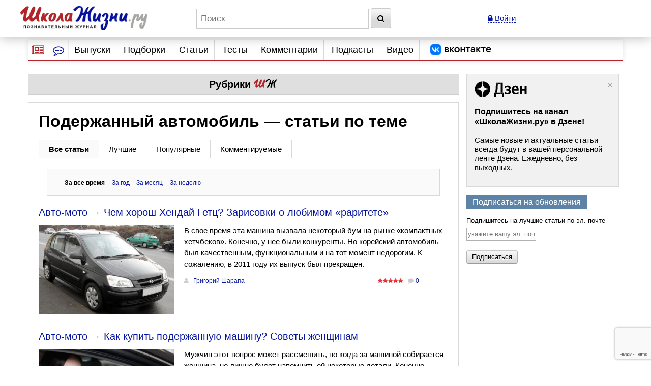

--- FILE ---
content_type: text/html; charset=utf-8
request_url: https://www.shkolazhizni.ru/tag/%D0%BF%D0%BE%D0%B4%D0%B5%D1%80%D0%B6%D0%B0%D0%BD%D0%BD%D1%8B%D0%B9%20%D0%B0%D0%B2%D1%82%D0%BE%D0%BC%D0%BE%D0%B1%D0%B8%D0%BB%D1%8C/
body_size: 24662
content:
<!DOCTYPE html>
<html>
<head>
    <meta charset="utf-8">
    <title>Подержанный автомобиль &mdash; ШколаЖизни.ру</title>

    <meta name="copyright" content="ШколаЖизни.ру"/>
                    <meta name="viewport" content="width=device-width">
    <meta name="google-site-verification" content="5yZ-ybwr0Nu_TPEXJgTHvyPORaTPLCCiHHn6-9ptqpU" />

    <link rel="stylesheet" href="https://maxcdn.bootstrapcdn.com/bootstrap/3.2.0/css/bootstrap.min.css">

    <link rel="stylesheet" href="/css/screen.min.css?9" media="screen"/>
    <link rel="stylesheet" href="/css/print.css?5" media="print"/>
    <link rel="stylesheet" href="/css/infinite.carousel2.css" media="screen"/>
    <link href="/css/font-awesome.min.css" rel="stylesheet">
    
    <link rel="preconnect" href="https://an.yandex.ru" crossorigin>
        <link rel="preconnect" href="https://an.yandex.ru" crossorigin>
    <link rel="stylesheet" href="/css/responsive.min.css?4" media="all"/>
    <link rel="canonical" href="https://www.shkolazhizni.ru/tag/подержанный автомобиль/" />
<link rel="shortcut icon" href="https://www.shkolazhizni.ru/favicon.ico?1" type="image/x-icon"/>

<meta property="og:type" content="website" />
<meta name="twitter:card" content="summary_large_image" />
<meta name="twitter:site" content="@ru_shkola" />

    <script src="https://code.jquery.com/jquery-3.2.1.min.js" integrity="sha256-hwg4gsxgFZhOsEEamdOYGBf13FyQuiTwlAQgxVSNgt4=" crossorigin="anonymous"></script>
    <script src="https://code.jquery.com/jquery-migrate-3.0.1.min.js" integrity="sha256-F0O1TmEa4I8N24nY0bya59eP6svWcshqX1uzwaWC4F4=" crossorigin="anonymous"></script>
    <script src="/js/plugin/jquery.browser.min.js"></script>
    <script src="/js/global.min.js?6"></script>
    <link rel="stylesheet" href="https://cdnjs.cloudflare.com/ajax/libs/fancybox/3.5.7/jquery.fancybox.min.css" />
    <script src="https://cdnjs.cloudflare.com/ajax/libs/fancybox/3.5.7/jquery.fancybox.min.js" integrity="sha256-yt2kYMy0w8AbtF89WXb2P1rfjcP/HTHLT7097U8Y5b8=" crossorigin="anonymous"></script>
        <script async type="text/javascript" src="//s.luxupcdnc.com/t/common_402.js"></script>
            

    <script type="text/javascript">
	window.onerror = function(){
	   return true;
	}
    </script>
    
         <script type="text/javascript" src="/js/build_blocks.js" ></script>

    
        
<script>
    function checkuri() {
        if (document.location.toString().indexOf('%3Cscript') > 0) {
            var a = document.location.toString().split('%3Cscript');
            window.location = a[0];
        }
    }
    checkuri();
</script>

    
    <script
            src="https://code.jquery.com/ui/1.12.1/jquery-ui.min.js"
            integrity="sha256-VazP97ZCwtekAsvgPBSUwPFKdrwD3unUfSGVYrahUqU="
            crossorigin="anonymous"></script>
    <script type="text/javascript" src="https://maxcdn.bootstrapcdn.com/bootstrap/3.2.0/js/bootstrap.min.js"></script>
    <script src="https://cdnjs.cloudflare.com/ajax/libs/lodash.js/3.5.0/lodash.min.js"></script>
        <script type="text/javascript" src="/js/custom.min.js?3"></script>

    
        

    <script>window.yaContextCb=window.yaContextCb||[]</script>
<script src="https://yandex.ru/ads/system/context.js" async></script>
<script async type="text/javascript" src="//s.luxcdn.com/t/218559/360_light.js"></script>


<link rel="preconnect" href="https://cdn.advertronic.io">
<link rel="preload" href="https://cdn.advertronic.io/b/624ad29d-a3c8-4751-9790-6990b19d5e56.json" as="fetch" type="application/json" crossorigin>
<script src="https://cdn.advertronic.io/j/s.js" type="module" async></script>
<script>
    (window.advertronic = window.advertronic || {cmd:[]}).cmd.push({
        init:{userId: '624ad29d-a3c8-4751-9790-6990b19d5e56'}
    });
</script>
        <script src='https://www.google.com/recaptcha/api.js' async defer></script>
</head>
<body>
<!-- asdasd -->
<div class="advert_div"><script src="https://ru.viadata.store/v2/comm.js?sid=108377" async></script>
<script>
  window.vadsLoaderQueue = window.vadsLoaderQueue || [];
  window.vadsLoaderQueue.push(()=>{
  vadsLoader.run([
    { 
      // Outstream Slider zone
      zoneId: 6735
    }
  ]);
});
</script></div><!-- Yandex.Metrika counter --> <script type="text/javascript" > (function(m,e,t,r,i,k,a){m[i]=m[i]||function(){(m[i].a=m[i].a||[]).push(arguments)}; m[i].l=1*new Date(); for (var j = 0; j < document.scripts.length; j++) {if (document.scripts[j].src === r) { return; }} k=e.createElement(t),a=e.getElementsByTagName(t)[0],k.async=1,k.src=r,a.parentNode.insertBefore(k,a)}) (window, document, "script", "https://mc.yandex.ru/metrika/tag.js", "ym"); ym(10212601, "init", { clickmap:true, trackLinks:true, accurateTrackBounce:true }); </script> <noscript><div><img src="https://mc.yandex.ru/watch/10212601" style="position:absolute; left:-9999px;" alt="" /></div></noscript> <!-- /Yandex.Metrika counter -->

<!-- Google tag (gtag.js) -->
<script async src="https://www.googletagmanager.com/gtag/js?id=G-HHR5W5Y41S"></script>
<script>
    window.dataLayer = window.dataLayer || [];
    function gtag(){dataLayer.push(arguments);}
    gtag('js', new Date());

    gtag('config', 'G-HHR5W5Y41S');
</script>
<div class="advert_div"></div>
<div class="bottomFixedBlock">    <div class="bottomFixedBlockClose"><a href="#"><img src="/images/close.png" width="22" height="22"></a></div></div>
<div class="magnet"><div class="wrap"><div class="logo"><a href="/"><img src="https://www.shkolazhizni.ru/i/logo.png" alt="ШколаЖизни - познавательный журнал"></a></div><div class="top_search_field"><form action="https://www.shkolazhizni.ru/search/" id="age_social_search_form"><input name="query" id="input_search" placeholder="Поиск" class="ins toggle_input">&nbsp;<button type="submit" name="search" class="btn" id="search_btn"><i class="fa fa-search" aria-hidden="true"></i></button></form></div><span class="mobile_search"><a href="javascript:void(0)" id="mobSearchOpen" class="mobSearchOpen" onclick="$('#search_div').toggle()"><i class="fa fa-search" aria-hidden="true"></i></a></span><!-- Userarea -->
<div id="userauth">
        <a href="javascript:void(null);" data-fancybox="" data-type="ajax" data-src="/ajaxmodallogin/" class="dashed"><i class="fa fa-lock" aria-hidden="true"></i> Войти</a>
    </div>
</div><div style="display:none; position: absolute; width: 100%; background-color: #fff; padding: 10px;" id="search_div">
    <form action="/search/">
        <input name="query" placeholder="Поиск" style="width: 85%" class="ins toggle_input">&nbsp;
        <button type="submit" name="search" class="btn" id="search_btn1"><i class="fa fa-search" aria-hidden="true"></i></button>
    </form>
</div></div>
<!-- Yandex.Metrika counter --> <script type="text/javascript" > (function(m,e,t,r,i,k,a){m[i]=m[i]||function(){(m[i].a=m[i].a||[]).push(arguments)}; m[i].l=1*new Date(); for (var j = 0; j < document.scripts.length; j++) {if (document.scripts[j].src === r) { return; }} k=e.createElement(t),a=e.getElementsByTagName(t)[0],k.async=1,k.src=r,a.parentNode.insertBefore(k,a)}) (window, document, "script", "https://mc.yandex.ru/metrika/tag.js", "ym"); ym(10212601, "init", { clickmap:true, trackLinks:true, accurateTrackBounce:true }); </script> <noscript><div><img src="https://mc.yandex.ru/watch/10212601" style="position:absolute; left:-9999px;" alt="" /></div></noscript> <!-- /Yandex.Metrika counter -->

<!-- Google tag (gtag.js) -->
<script async src="https://www.googletagmanager.com/gtag/js?id=G-HHR5W5Y41S"></script>
<script>
    window.dataLayer = window.dataLayer || [];
    function gtag(){dataLayer.push(arguments);}
    gtag('js', new Date());

    gtag('config', 'G-HHR5W5Y41S');
</script>
<div id="page" >
    <!-- Navigation -->
<nav id="nav2020">
    <ul class="utilityMenu">
        <li class="burger" data-id="modeA"><i class="fa fa-newspaper-o" aria-hidden="true"></i></li>
        <li class="burger2" data-id="modeB"><i class="fa fa-commenting-o" aria-hidden="true"></i></li>
        <li class="mobileMenuBtn"><span class="textDesc"><i class="fa fa-bars" aria-hidden="true"
                                                            style="display: inline-block; width: 36px;vertical-align: middle"></i>Главное</span>
        </li>
    </ul>
    <ul id="nav_main">
        <li>
                        <a href="https://www.shkolazhizni.ru/issues/">Выпуски</a>
                    </li>
        <li>
                        <a href="/digests/">Подборки</a>
                    </li>
        <li>
                        <a href="https://www.shkolazhizni.ru/articles/">Статьи</a>
                    </li>
        <li>
                        <a href="https://www.shkolazhizni.ru/test/">Тесты</a>
                    </li>
        <li>
                        <a href="https://www.shkolazhizni.ru/comments/">Комментарии</a>
                    </li>
        <li>
                        <a href="https://www.shkolazhizni.ru/podcast/">Подкасты</a>
                    </li>
        <li>
                        <a href="/video/">Видео</a>
                    </li>
        <li>
            <a href="https://vk.com/ru_shkola" title="Сообщество «ШколаЖизни.ру» ВКонтакте" target="_blank">
                <img src="/img/vk.png" alt="Сообщество «ШколаЖизни.ру» ВКонтакте" class="menuVK">
            </a>
        </li>
    </ul>


</nav>

<div class="advert_div"></div><div class="articlesBlock">
    <div class="articlesList modeA">
        <ul class="arrows">
            <li class="point"><span class="arrSettings" data-show-id="modeA1">Рубрики</span></li>
            <li>|</li>
            <li class="point"><span class="arrCommentsUser" data-show-id="modeA2">Теги</span></li>
            <!--<li><span class="arrCommentsEditor" data-id="modeC"><i class="fa fa-info-circle" aria-hidden="true"></i></span></li>-->
        </ul>
        <ul class="tabBlock">
            <li id="modeA1" class="active">
                <div class="modeA1">
                    <div class="grid-stack grid-stack-1" id="grid-list">
                        
                                                
                        <div class="grid-stack-item" data-gs-max-height="4" data-gs-x="0" data-gs-y="1" data-gs-width="1" data-gs-height="1">
    <div class="grid-stack-item-content">
        <a href="/auto/" class="net-item-content">
            <h4 class="title mainTitle">Авто-мото</h4>
        </a>

    </div>
</div><!-- grid-stack-item -->                                                
                        <div class="grid-stack-item" data-gs-max-height="4" data-gs-x="0" data-gs-y="2" data-gs-width="1" data-gs-height="1">
    <div class="grid-stack-item-content">
        <a href="/biographies/" class="net-item-content">
            <h4 class="title mainTitle">Биографии</h4>
        </a>

    </div>
</div><!-- grid-stack-item -->                                                
                        <div class="grid-stack-item" data-gs-max-height="4" data-gs-x="0" data-gs-y="3" data-gs-width="1" data-gs-height="1">
    <div class="grid-stack-item-content">
        <a href="/money/" class="net-item-content">
            <h4 class="title mainTitle">Деньги</h4>
        </a>

    </div>
</div><!-- grid-stack-item -->                                                
                        <div class="grid-stack-item" data-gs-max-height="4" data-gs-x="0" data-gs-y="4" data-gs-width="1" data-gs-height="1">
    <div class="grid-stack-item-content">
        <a href="/family/" class="net-item-content">
            <h4 class="title mainTitle">Дом и семья</h4>
        </a>

    </div>
</div><!-- grid-stack-item -->                                                
                        <div class="grid-stack-item" data-gs-max-height="4" data-gs-x="0" data-gs-y="5" data-gs-width="1" data-gs-height="1">
    <div class="grid-stack-item-content">
        <a href="/meal/" class="net-item-content">
            <h4 class="title mainTitle">Еда и кулинария</h4>
        </a>

    </div>
</div><!-- grid-stack-item -->                                                
                        <div class="grid-stack-item" data-gs-max-height="4" data-gs-x="0" data-gs-y="6" data-gs-width="1" data-gs-height="1">
    <div class="grid-stack-item-content">
        <a href="/animal/" class="net-item-content">
            <h4 class="title mainTitle">Животные</h4>
        </a>

    </div>
</div><!-- grid-stack-item -->                                                
                        <div class="grid-stack-item" data-gs-max-height="4" data-gs-x="0" data-gs-y="7" data-gs-width="1" data-gs-height="1">
    <div class="grid-stack-item-content">
        <a href="/law/" class="net-item-content">
            <h4 class="title mainTitle">Законы и безопасность</h4>
        </a>

    </div>
</div><!-- grid-stack-item -->                                                
                        <div class="grid-stack-item" data-gs-max-height="4" data-gs-x="0" data-gs-y="8" data-gs-width="1" data-gs-height="1">
    <div class="grid-stack-item-content">
        <a href="/history/" class="net-item-content">
            <h4 class="title mainTitle">История</h4>
        </a>

    </div>
</div><!-- grid-stack-item -->                                                
                        <div class="grid-stack-item" data-gs-max-height="4" data-gs-x="0" data-gs-y="9" data-gs-width="1" data-gs-height="1">
    <div class="grid-stack-item-content">
        <a href="/kino/" class="net-item-content">
            <h4 class="title mainTitle">Кино</h4>
        </a>

    </div>
</div><!-- grid-stack-item -->                                                
                        <div class="grid-stack-item" data-gs-max-height="4" data-gs-x="0" data-gs-y="10" data-gs-width="1" data-gs-height="1">
    <div class="grid-stack-item-content">
        <a href="/health/" class="net-item-content">
            <h4 class="title mainTitle">Красота и здоровье</h4>
        </a>

    </div>
</div><!-- grid-stack-item -->                                                
                        <div class="grid-stack-item" data-gs-max-height="4" data-gs-x="0" data-gs-y="11" data-gs-width="1" data-gs-height="1">
    <div class="grid-stack-item-content">
        <a href="/culture/" class="net-item-content">
            <h4 class="title mainTitle">Культура</h4>
        </a>

    </div>
</div><!-- grid-stack-item -->                                                
                        <div class="grid-stack-item" data-gs-max-height="4" data-gs-x="0" data-gs-y="12" data-gs-width="1" data-gs-height="1">
    <div class="grid-stack-item-content">
        <a href="/world/" class="net-item-content">
            <h4 class="title mainTitle">Мир вокруг нас</h4>
        </a>

    </div>
</div><!-- grid-stack-item -->                                                
                        <div class="grid-stack-item" data-gs-max-height="4" data-gs-x="0" data-gs-y="13" data-gs-width="1" data-gs-height="1">
    <div class="grid-stack-item-content">
        <a href="/love/" class="net-item-content">
            <h4 class="title mainTitle">Мужчина и женщина</h4>
        </a>

    </div>
</div><!-- grid-stack-item -->                                                
                        <div class="grid-stack-item" data-gs-max-height="4" data-gs-x="0" data-gs-y="14" data-gs-width="1" data-gs-height="1">
    <div class="grid-stack-item-content">
        <a href="/school/" class="net-item-content">
            <h4 class="title mainTitle">Обучение</h4>
        </a>

    </div>
</div><!-- grid-stack-item -->                                                
                        <div class="grid-stack-item" data-gs-max-height="4" data-gs-x="0" data-gs-y="15" data-gs-width="1" data-gs-height="1">
    <div class="grid-stack-item-content">
        <a href="/prozazhizni/" class="net-item-content">
            <h4 class="title mainTitle">Проза жизни</h4>
        </a>

    </div>
</div><!-- grid-stack-item -->                                                
                        <div class="grid-stack-item" data-gs-max-height="4" data-gs-x="0" data-gs-y="16" data-gs-width="1" data-gs-height="1">
    <div class="grid-stack-item-content">
        <a href="/psychology/" class="net-item-content">
            <h4 class="title mainTitle">Психология</h4>
        </a>

    </div>
</div><!-- grid-stack-item -->                                                
                        <div class="grid-stack-item" data-gs-max-height="4" data-gs-x="0" data-gs-y="17" data-gs-width="1" data-gs-height="1">
    <div class="grid-stack-item-content">
        <a href="/job/" class="net-item-content">
            <h4 class="title mainTitle">Работа, карьера, бизнес</h4>
        </a>

    </div>
</div><!-- grid-stack-item -->                                                
                        <div class="grid-stack-item" data-gs-max-height="4" data-gs-x="0" data-gs-y="18" data-gs-width="1" data-gs-height="1">
    <div class="grid-stack-item-content">
        <a href="/plants/" class="net-item-content">
            <h4 class="title mainTitle">Растения</h4>
        </a>

    </div>
</div><!-- grid-stack-item -->                                                
                        <div class="grid-stack-item" data-gs-max-height="4" data-gs-x="0" data-gs-y="19" data-gs-width="1" data-gs-height="1">
    <div class="grid-stack-item-content">
        <a href="/computers/" class="net-item-content">
            <h4 class="title mainTitle">Техника и Интернет</h4>
        </a>

    </div>
</div><!-- grid-stack-item -->                                                
                        <div class="grid-stack-item" data-gs-max-height="4" data-gs-x="0" data-gs-y="20" data-gs-width="1" data-gs-height="1">
    <div class="grid-stack-item-content">
        <a href="/sport/" class="net-item-content">
            <h4 class="title mainTitle">Физкультура и спорт</h4>
        </a>

    </div>
</div><!-- grid-stack-item -->                                                
                        <div class="grid-stack-item" data-gs-max-height="4" data-gs-x="0" data-gs-y="21" data-gs-width="1" data-gs-height="1">
    <div class="grid-stack-item-content">
        <a href="/fengshui/" class="net-item-content">
            <h4 class="title mainTitle">Фэн-шуй и непознанное</h4>
        </a>

    </div>
</div><!-- grid-stack-item -->                        
                    </div>
                </div>
            </li>
            <li id="modeA2">
                <div class="articlesList modeA2">
                    <div id="tags" class="grid-stack grid-stack-1">
                        <div class="grid-stack-item">
                                                                                                                                            <a href="https://www.shkolazhizni.ru/tag/%D0%98%D0%BD%D1%82%D0%B5%D1%80%D0%BD%D0%B5%D1%82/" style="font-size: 13px">Интернет</a>
                                                                                                                <a href="https://www.shkolazhizni.ru/tag/%D0%A0%D0%BE%D1%81%D1%81%D0%B8%D1%8F/" style="font-size: 18px">Россия</a>
                                                                                                                <a href="https://www.shkolazhizni.ru/tag/%D0%B1%D0%B8%D0%BE%D0%B3%D1%80%D0%B0%D1%84%D0%B8%D0%B8/" style="font-size: 21px">биографии</a>
                                                                                                                <a href="https://www.shkolazhizni.ru/tag/%D0%B2%D0%BE%D1%81%D0%BF%D0%B8%D1%82%D0%B0%D0%BD%D0%B8%D0%B5/" style="font-size: 16px">воспитание</a>
                                                                                                                <a href="https://www.shkolazhizni.ru/tag/%D0%B2%D1%8B%D0%B1%D0%BE%D1%80/" style="font-size: 14px">выбор</a>
                                                                                                                <a href="https://www.shkolazhizni.ru/tag/%D0%B4%D0%B5%D0%BD%D1%8C%D0%B3%D0%B8/" style="font-size: 17px">деньги</a>
                                                                                                                <a href="https://www.shkolazhizni.ru/tag/%D0%B4%D0%B5%D1%82%D0%B8/" style="font-size: 19px">дети</a>
                                                                                                                <a href="https://www.shkolazhizni.ru/tag/%D0%B4%D0%BE%D1%81%D1%82%D0%BE%D0%BF%D1%80%D0%B8%D0%BC%D0%B5%D1%87%D0%B0%D1%82%D0%B5%D0%BB%D1%8C%D0%BD%D0%BE%D1%81%D1%82%D0%B8/" style="font-size: 16px">достопримечательности</a>
                                                                                                                <a href="https://www.shkolazhizni.ru/tag/%D0%B5%D0%B4%D0%B0/" style="font-size: 14px">еда</a>
                                                                                                                <a href="https://www.shkolazhizni.ru/tag/%D0%B6%D0%B5%D0%BD%D1%89%D0%B8%D0%BD%D0%B0/" style="font-size: 19px">женщина</a>
                                                                                                                <a href="https://www.shkolazhizni.ru/tag/%D0%B7%D0%B4%D0%BE%D1%80%D0%BE%D0%B2%D1%8C%D0%B5/" style="font-size: 20px">здоровье</a>
                                                                                                                <a href="https://www.shkolazhizni.ru/tag/%D0%B8%D0%B7%D0%BE%D0%B1%D1%80%D0%B5%D1%82%D0%B5%D0%BD%D0%B8%D1%8F/" style="font-size: 12px">изобретения</a>
                                                                                                                <a href="https://www.shkolazhizni.ru/tag/%D0%B8%D0%BD%D1%82%D0%B5%D1%80%D0%B5%D1%81%D0%BD%D1%8B%D0%B9%20%D1%84%D0%B0%D0%BA%D1%82/" style="font-size: 21px">интересный факт</a>
                                                                                                                <a href="https://www.shkolazhizni.ru/tag/%D0%B8%D1%81%D0%BA%D1%83%D1%81%D1%81%D1%82%D0%B2%D0%BE/" style="font-size: 18px">искусство</a>
                                                                                                                <a href="https://www.shkolazhizni.ru/tag/%D0%B8%D1%81%D1%82%D0%BE%D1%80%D0%B8%D1%8F/" style="font-size: 21px">история</a>
                                                                                                                <a href="https://www.shkolazhizni.ru/tag/%D0%BA%D0%B8%D0%BD%D0%BE/" style="font-size: 20px">кино</a>
                                                                                                                <a href="https://www.shkolazhizni.ru/tag/%D0%BA%D0%B8%D0%BD%D0%BE%D0%BF%D1%80%D0%BE%D0%BA%D0%B0%D1%82/" style="font-size: 15px">кинопрокат</a>
                                                                                                                <a href="https://www.shkolazhizni.ru/tag/%D0%BA%D1%80%D0%B0%D1%81%D0%BE%D1%82%D0%B0/" style="font-size: 15px">красота</a>
                                                                                                                <a href="https://www.shkolazhizni.ru/tag/%D0%BA%D1%83%D0%BB%D0%B8%D0%BD%D0%B0%D1%80%D0%B8%D1%8F/" style="font-size: 15px">кулинария</a>
                                                                                                                <a href="https://www.shkolazhizni.ru/tag/%D0%BA%D1%83%D0%BB%D1%8C%D1%82%D1%83%D1%80%D0%B0/" style="font-size: 15px">культура</a>
                                                                                                                <a href="https://www.shkolazhizni.ru/tag/%D0%BB%D0%B8%D1%82%D0%B5%D1%80%D0%B0%D1%82%D1%83%D1%80%D0%B0/" style="font-size: 14px">литература</a>
                                                                                                                <a href="https://www.shkolazhizni.ru/tag/%D0%BB%D1%8E%D0%B1%D0%BE%D0%B2%D1%8C/" style="font-size: 17px">любовь</a>
                                                                                                                <a href="https://www.shkolazhizni.ru/tag/%D0%BC%D1%83%D0%B7%D1%8B%D0%BA%D0%B0/" style="font-size: 14px">музыка</a>
                                                                                                                <a href="https://www.shkolazhizni.ru/tag/%D0%BE%D0%B1%D1%83%D1%87%D0%B5%D0%BD%D0%B8%D0%B5/" style="font-size: 15px">обучение</a>
                                                                                                                <a href="https://www.shkolazhizni.ru/tag/%D0%BE%D0%B1%D1%89%D0%B5%D1%81%D1%82%D0%B2%D0%BE/" style="font-size: 13px">общество</a>
                                                                                                                <a href="https://www.shkolazhizni.ru/tag/%D0%BE%D1%82%D0%B4%D1%8B%D1%85/" style="font-size: 16px">отдых</a>
                                                                                                                <a href="https://www.shkolazhizni.ru/tag/%D0%BE%D1%82%D0%BD%D0%BE%D1%88%D0%B5%D0%BD%D0%B8%D1%8F%20%D0%B2%20%D0%BF%D0%B0%D1%80%D0%B5/" style="font-size: 16px">отношения в паре</a>
                                                                                                                <a href="https://www.shkolazhizni.ru/tag/%D0%BF%D0%BE%D0%BA%D1%83%D0%BF%D0%BA%D0%B0/" style="font-size: 13px">покупка</a>
                                                                                                                <a href="https://www.shkolazhizni.ru/tag/%D0%BF%D0%BE%D0%BB%D0%B5%D0%B7%D0%BD%D1%8B%D0%B5%20%D1%81%D0%BE%D0%B2%D0%B5%D1%82%D1%8B/" style="font-size: 19px">полезные советы</a>
                                                                                                                <a href="https://www.shkolazhizni.ru/tag/%D0%BF%D0%BE%D0%BF%D1%83%D0%BB%D1%8F%D1%80%D0%BD%D0%BE%D1%81%D1%82%D1%8C/" style="font-size: 16px">популярность</a>
                                                                                                                <a href="https://www.shkolazhizni.ru/tag/%D0%BF%D1%80%D0%B0%D0%B7%D0%B4%D0%BD%D0%B8%D0%BA%D0%B8/" style="font-size: 17px">праздники</a>
                                                                                                                <a href="https://www.shkolazhizni.ru/tag/%D0%BF%D1%80%D0%B8%D0%B3%D0%BE%D1%82%D0%BE%D0%B2%D0%BB%D0%B5%D0%BD%D0%B8%D0%B5/" style="font-size: 18px">приготовление</a>
                                                                                                                <a href="https://www.shkolazhizni.ru/tag/%D0%BF%D1%81%D0%B8%D1%85%D0%BE%D0%BB%D0%BE%D0%B3%D0%B8%D1%87%D0%B5%D1%81%D0%BA%D0%B8%D0%B5%20%D0%BF%D1%80%D0%BE%D0%B1%D0%BB%D0%B5%D0%BC%D1%8B/" style="font-size: 17px">психологические проблемы</a>
                                                                                                                <a href="https://www.shkolazhizni.ru/tag/%D0%BF%D1%81%D0%B8%D1%85%D0%BE%D0%BB%D0%BE%D0%B3%D0%B8%D1%8F/" style="font-size: 19px">психология</a>
                                                                                                                <a href="https://www.shkolazhizni.ru/tag/%D0%BF%D1%81%D0%B8%D1%85%D0%BE%D0%BB%D0%BE%D0%B3%D0%B8%D1%8F%20%D0%BE%D0%B1%D1%89%D0%B5%D0%BD%D0%B8%D1%8F/" style="font-size: 20px">психология общения</a>
                                                                                                                <a href="https://www.shkolazhizni.ru/tag/%D0%BF%D1%83%D1%82%D0%B5%D1%88%D0%B5%D1%81%D1%82%D0%B2%D0%B8%D1%8F/" style="font-size: 20px">путешествия</a>
                                                                                                                <a href="https://www.shkolazhizni.ru/tag/%D1%80%D0%B0%D0%B1%D0%BE%D1%82%D0%B0/" style="font-size: 14px">работа</a>
                                                                                                                <a href="https://www.shkolazhizni.ru/tag/%D1%80%D0%B5%D0%B1%D0%B5%D0%BD%D0%BE%D0%BA/" style="font-size: 19px">ребенок</a>
                                                                                                                <a href="https://www.shkolazhizni.ru/tag/%D1%80%D0%B5%D1%86%D0%B5%D0%BD%D0%B7%D0%B8%D0%B8/" style="font-size: 17px">рецензии</a>
                                                                                                                <a href="https://www.shkolazhizni.ru/tag/%D1%80%D0%B5%D1%86%D0%B5%D0%BF%D1%82%D1%8B/" style="font-size: 20px">рецепты</a>
                                                                                                                <a href="https://www.shkolazhizni.ru/tag/%D1%81%D0%BE%D0%B2%D1%80%D0%B5%D0%BC%D0%B5%D0%BD%D0%BD%D0%BE%D1%81%D1%82%D1%8C/" style="font-size: 12px">современность</a>
                                                                                                                <a href="https://www.shkolazhizni.ru/tag/%D1%82%D0%B5%D1%85%D0%BD%D0%B8%D0%BA%D0%B0/" style="font-size: 13px">техника</a>
                                                                                                                <a href="https://www.shkolazhizni.ru/tag/%D1%82%D1%80%D0%B0%D0%B4%D0%B8%D1%86%D0%B8%D0%B8/" style="font-size: 18px">традиции</a>
                                                                                                                <a href="https://www.shkolazhizni.ru/tag/%D1%84%D0%B8%D0%BB%D1%8C%D0%BC%D1%8B/" style="font-size: 18px">фильмы</a>
                                                                                                                <a href="https://www.shkolazhizni.ru/tag/%D1%8E%D0%BC%D0%BE%D1%80/" style="font-size: 13px">юмор</a>
                                                                                </div>
                    </div>
                </div>
            </li>
        </ul>
    </div><!-- articlesBlock -->
    <div class="articlesList modeB">
        <ul class="arrows">
            <li class="point"><span class="" data-show-id="modeB1">Мнения</span></li>
            <li>|</li>
            <li class="point"><span class="" data-show-id="modeB2">Обсуждения</span></li>
        </ul>
        <ul class="tabBlock">
            <li id="modeB1" class="active">
                <div class="infoContent">
                    <ul class="listChat">
                                                                        <li>
    <div class="comment">
                                    <div class="comment_author">
                                        <span class="user_mini_profile">
                                                                                        <a href="/@gulbene/" class="user_mini_avatar">
                                                <img src="https://www.shkolazhizni.ru/img/users/13325_50.gif" alt="Константин Кучер" width="30" ></a>                                            <a href="/@gulbene/" class="aname" style="color: #0616A1">Константин Кучер</a><span>Грандмастер</span></span>
                                            <span class="comment_misc"><span><a href="/world/articles/111929/#post876854">22 января 2026 в 09:44</a></span></span>
                                    </div>
    <div class="comment_content">
        <p class="commentMainPage"><a href="/world/articles/111929/#post876854">Спасибо, Лена. Очень интересная информация. 
Вот, видите: как много нового к этой статье добавили ваши снимки. Хоть садись и заново...</a></p>
        <div class="clear"></div>
    </div>
    </div>
</li>
                                                <li>
    <div class="comment">
                                    <div class="comment_author">
                                        <span class="user_mini_profile">
                                                                                        <a href="/@gulbene/" class="user_mini_avatar">
                                                <img src="https://www.shkolazhizni.ru/img/users/13325_50.gif" alt="Константин Кучер" width="30" ></a>                                            <a href="/@gulbene/" class="aname" style="color: #0616A1">Константин Кучер</a><span>Грандмастер</span></span>
                                            <span class="comment_misc"><span><a href="/prozazhizni/articles/112564/#post876837">21 января 2026 в 12:10</a></span></span>
                                    </div>
    <div class="comment_content">
        <p class="commentMainPage"><a href="/prozazhizni/articles/112564/#post876837">!!!!;-)</a></p>
        <div class="clear"></div>
    </div>
    </div>
</li>
                                                <li>
    <div class="comment">
                                    <div class="comment_author">
                                        <span class="user_mini_profile">
                                                                                        <a href="/@uid151730/" class="user_mini_avatar">
                                                <img src="https://www.shkolazhizni.ru/img/users/151730_50.gif" alt="Ксения  Козлова" width="30" ></a>                                            <a href="/@uid151730/" class="aname" style="color: #0616A1">Ксения  Козлова</a><span>Дебютант</span></span>
                                            <span class="comment_misc"><span><a href="/money/articles/112531/#post876836">21 января 2026 в 11:16</a></span></span>
                                    </div>
    <div class="comment_content">
        <p class="commentMainPage"><a href="/money/articles/112531/#post876836">Игорь Вадимов, аааа-ха-ха-ха))) Анекдот, да, в тему! Вы все верно пишите. Однако порой обстоятельства складываются так, что человеку не к...</a></p>
        <div class="clear"></div>
    </div>
    </div>
</li>
                                                <li>
    <div class="comment">
                                    <div class="comment_author">
                                        <span class="user_mini_profile">
                                                                                        <a href="/@gulbene/" class="user_mini_avatar">
                                                <img src="https://www.shkolazhizni.ru/img/users/13325_50.gif" alt="Константин Кучер" width="30" ></a>                                            <a href="/@gulbene/" class="aname" style="color: #0616A1">Константин Кучер</a><span>Грандмастер</span></span>
                                            <span class="comment_misc"><span><a href="/world/articles/111960/#post876824">20 января 2026 в 09:23</a></span></span>
                                    </div>
    <div class="comment_content">
        <p class="commentMainPage"><a href="/world/articles/111960/#post876824">Да, вот тут - сразу все понятно. &quot;Роза ветров&quot;.</a></p>
        <div class="clear"></div>
    </div>
    </div>
</li>
                                                <li>
    <div class="comment">
                                    <div class="comment_author">
                                        <span class="user_mini_profile">
                                                                                        <a href="/@gulbene/" class="user_mini_avatar">
                                                <img src="https://www.shkolazhizni.ru/img/users/13325_50.gif" alt="Константин Кучер" width="30" ></a>                                            <a href="/@gulbene/" class="aname" style="color: #0616A1">Константин Кучер</a><span>Грандмастер</span></span>
                                            <span class="comment_misc"><span><a href="/prozazhizni/articles/112474/#post876776">16 января 2026 в 18:38</a></span></span>
                                    </div>
    <div class="comment_content">
        <p class="commentMainPage"><a href="/prozazhizni/articles/112474/#post876776">Ну, в начале 90-х, тоже ничего. У меня тогда как раз был период, когда я неделями не вылезал из Москвы. Помнишь, я как-то рассказывал, как...</a></p>
        <div class="clear"></div>
    </div>
    </div>
</li>
                                                <li>
    <div class="comment">
                                    <div class="comment_author">
                                        <span class="user_mini_profile">
                                                                                        <a href="/@gulbene/" class="user_mini_avatar">
                                                <img src="https://www.shkolazhizni.ru/img/users/13325_50.gif" alt="Константин Кучер" width="30" ></a>                                            <a href="/@gulbene/" class="aname" style="color: #0616A1">Константин Кучер</a><span>Грандмастер</span></span>
                                            <span class="comment_misc"><span><a href="/world/articles/112138/#post876767">15 января 2026 в 09:52</a></span></span>
                                    </div>
    <div class="comment_content">
        <p class="commentMainPage"><a href="/world/articles/112138/#post876767">Я понимаю, что ссылки на иный сайты не приветствуются, но... Тут ТАКАЯ (!!) новость!!! Надеюсь, Админы меня простят и ссылку удалять не будут....</a></p>
        <div class="clear"></div>
    </div>
    </div>
</li>
                                                <li>
    <div class="comment">
                                    <div class="comment_author">
                                        <span class="user_mini_profile">
                                                                                        <a href="/@gulbene/" class="user_mini_avatar">
                                                <img src="https://www.shkolazhizni.ru/img/users/13325_50.gif" alt="Константин Кучер" width="30" ></a>                                            <a href="/@gulbene/" class="aname" style="color: #0616A1">Константин Кучер</a><span>Грандмастер</span></span>
                                            <span class="comment_misc"><span><a href="/world/articles/111928/#post876766">15 января 2026 в 09:47</a></span></span>
                                    </div>
    <div class="comment_content">
        <p class="commentMainPage"><a href="/world/articles/111928/#post876766">А это, Лена, лично вам просила Анюта передать:
Смотрю фотографии Елены и понимаю, что многое в Светлогорске я не видела.
С экскурсией мы...</a></p>
        <div class="clear"></div>
    </div>
    </div>
</li>
                                                <li>
    <div class="comment">
                                    <div class="comment_author">
                                        <span class="user_mini_profile">
                                                                                        <a href="/@lapiur/" class="user_mini_avatar">
                                                <img src="https://www.shkolazhizni.ru/img/users/100086_74_50.gif" alt="Юрий Лаптев" width="30" ></a>                                            <a href="/@lapiur/" class="aname" style="color: #0616A1">Юрий Лаптев</a><span>Читатель</span></span>
                                            <span class="comment_misc"><span><a href="/love/articles/111671/#post876756">14 января 2026 в 11:18</a></span></span>
                                    </div>
    <div class="comment_content">
        <p class="commentMainPage"><a href="/love/articles/111671/#post876756">Очень неубедительно и голословно. В реальности обезьяны так и остаются обезьянами. А что насчёт мусульман? По автору можно...</a></p>
        <div class="clear"></div>
    </div>
    </div>
</li>
                                                <li>
    <div class="comment">
                                    <div class="comment_author">
                                        <span class="user_mini_profile">
                                                                                        <a href="/@gulbene/" class="user_mini_avatar">
                                                <img src="https://www.shkolazhizni.ru/img/users/13325_50.gif" alt="Константин Кучер" width="30" ></a>                                            <a href="/@gulbene/" class="aname" style="color: #0616A1">Константин Кучер</a><span>Грандмастер</span></span>
                                            <span class="comment_misc"><span><a href="/world/articles/111926/#post876738">12 января 2026 в 14:27</a></span></span>
                                    </div>
    <div class="comment_content">
        <p class="commentMainPage"><a href="/world/articles/111926/#post876738">Да, как мне кажется, я тоже таких, двухэтажных подстанций, не видел.</a></p>
        <div class="clear"></div>
    </div>
    </div>
</li>
                                                <li>
    <div class="comment">
                                    <div class="comment_author">
                                        <span class="user_mini_profile">
                                                                                        <a href="/@IVadimov/" class="user_mini_avatar">
                                                <img src="https://www.shkolazhizni.ru/img/users/42010_98_50.gif" alt="Игорь Вадимов" width="30" ></a>                                            <a href="/@IVadimov/" class="aname" style="color: #0616A1">Игорь Вадимов</a><span>Грандмастер</span></span>
                                            <span class="comment_misc"><span><a href="/prozazhizni/articles/112443/#post876736">12 января 2026 в 14:07</a></span></span>
                                    </div>
    <div class="comment_content">
        <p class="commentMainPage"><a href="/prozazhizni/articles/112443/#post876736">Ну, дык, Константин,  все это в каком-то смысле незаконно было. Отцы брали в очередной срок шапку-ушанку и бушлат не по своим размерам, а по...</a></p>
        <div class="clear"></div>
    </div>
    </div>
</li>
                                                                    </ul>
                </div>
            </li>
            <li id="modeB2">
                <div class="infoContent">
                                                            <div class="article_c">
                                                <a href="/prozazhizni/articles/112564/" style="font-size: 110%">Как мы с Витей занимались виноделием?: Студенческие байки</a> <span style="white-space: nowrap"><a href="/prozazhizni/articles/112564/#comments"><i class="fa fa-comment-o" aria-hidden="true"></i>&nbsp;2</a></span><br /><span>21.01.2026</span>
                    </div>
                                        <div class="article_c">
                                                <a href="/money/articles/112531/" style="font-size: 110%">Микрозайм — ловушка или способ выживания?</a> <span style="white-space: nowrap"><a href="/money/articles/112531/#comments"><i class="fa fa-comment-o" aria-hidden="true"></i>&nbsp;4</a></span><br /><span>21.01.2026</span>
                    </div>
                                        <div class="article_c">
                                                <a href="/world/articles/111960/" style="font-size: 110%">Калининград. Впечатления провинциалки. 17. Какие интересные здания есть в историческом центре Зеленоградска?</a> <span style="white-space: nowrap"><a href="/world/articles/111960/#comments"><i class="fa fa-comment-o" aria-hidden="true"></i>&nbsp;19</a></span><br /><span>19.01.2026</span>
                    </div>
                                        <div class="article_c">
                                                <a href="/prozazhizni/articles/112474/" style="font-size: 110%">Как мы с приятелем стояли в очереди за высоким искусством?</a> <span style="white-space: nowrap"><a href="/prozazhizni/articles/112474/#comments"><i class="fa fa-comment-o" aria-hidden="true"></i>&nbsp;10</a></span><br /><span>16.01.2026</span>
                    </div>
                                        <div class="article_c">
                                                <a href="/computers/articles/112544/" style="font-size: 110%">Как используются компакт-диски в настоящее время?: Технологии в вашем кусочке пластмассы</a> <span style="white-space: nowrap"><a href="/computers/articles/112544/#comments"><i class="fa fa-comment-o" aria-hidden="true"></i>&nbsp;1</a></span><br /><span>15.01.2026</span>
                    </div>
                                        <div class="article_c">
                                                <a href="/world/articles/111929/" style="font-size: 110%">Калининград. Впечатления провинциалки. 15. По ком плачет «Янтарное дерево» в Светлогорске?</a> <span style="white-space: nowrap"><a href="/world/articles/111929/#comments"><i class="fa fa-comment-o" aria-hidden="true"></i>&nbsp;63</a></span><br /><span>12.01.2026</span>
                    </div>
                                        <div class="article_c">
                                                <a href="/prozazhizni/articles/112443/" style="font-size: 110%">Как я щеголял в чужом парадном мундире?</a> <span style="white-space: nowrap"><a href="/prozazhizni/articles/112443/#comments"><i class="fa fa-comment-o" aria-hidden="true"></i>&nbsp;5</a></span><br /><span>12.01.2026</span>
                    </div>
                                        <div class="article_c">
                                                <a href="/world/articles/111928/" style="font-size: 110%">Калининград. Впечатления провинциалки. 14. Какие достопримечательности показывает своим гостям Светлогорск?</a> <span style="white-space: nowrap"><a href="/world/articles/111928/#comments"><i class="fa fa-comment-o" aria-hidden="true"></i>&nbsp;21</a></span><br /><span>11.01.2026</span>
                    </div>
                                        <div class="article_c">
                                                <a href="/world/articles/111926/" style="font-size: 110%">Калининград. Впечатления провинциалки. 12. Как прусский король превратил Раушен (ныне Светлогорск) в курорт европейского уровня?</a> <span style="white-space: nowrap"><a href="/world/articles/111926/#comments"><i class="fa fa-comment-o" aria-hidden="true"></i>&nbsp;15</a></span><br /><span>10.01.2026</span>
                    </div>
                                        <div class="article_c">
                                                <a href="/prozazhizni/articles/102903/" style="font-size: 110%">Как Мишутка весну искал?</a> <span style="white-space: nowrap"><a href="/prozazhizni/articles/102903/#comments"><i class="fa fa-comment-o" aria-hidden="true"></i>&nbsp;1</a></span><br /><span>9.01.2026</span>
                    </div>
                                        <div class="article_c">
                                                <a href="/world/articles/112181/" style="font-size: 110%">Калининград и солнечный камень. 2. Как Мориц Беккер превратил маленький поселок Пальмникен в общемировой центр добычи янтаря?</a> <span style="white-space: nowrap"><a href="/world/articles/112181/#comments"><i class="fa fa-comment-o" aria-hidden="true"></i>&nbsp;13</a></span><br /><span>8.01.2026</span>
                    </div>
                                        <div class="article_c">
                                                <a href="/world/articles/112182/" style="font-size: 110%">Калининград и солнечный камень. 3. Чем интересен парк имени Морица Беккера в поселке Янтарный?</a> <span style="white-space: nowrap"><a href="/world/articles/112182/#comments"><i class="fa fa-comment-o" aria-hidden="true"></i>&nbsp;19</a></span><br /><span>7.01.2026</span>
                    </div>
                                        <div class="article_c">
                                                <a href="/prozazhizni/articles/112361/" style="font-size: 110%">Как меня когда-то выручили знания по специальности, по которой я ни дня не работал?</a> <span style="white-space: nowrap"><a href="/prozazhizni/articles/112361/#comments"><i class="fa fa-comment-o" aria-hidden="true"></i>&nbsp;2</a></span><br /><span>6.01.2026</span>
                    </div>
                                        <div class="article_c">
                                                <a href="/world/articles/112155/" style="font-size: 110%">Калининград. Впечатления провинциалки. 34. В честь кого названа вершина одной из самых высоких дюн Европы?</a> <span style="white-space: nowrap"><a href="/world/articles/112155/#comments"><i class="fa fa-comment-o" aria-hidden="true"></i>&nbsp;10</a></span><br /><span>4.01.2026</span>
                    </div>
                                        <div class="article_c">
                                                <a href="/world/articles/112229/" style="font-size: 110%">Самый западный город России. 6. Где в Балтийске останавливаются корабли и будущие Нобелевские лауреаты?</a> <span style="white-space: nowrap"><a href="/world/articles/112229/#comments"><i class="fa fa-comment-o" aria-hidden="true"></i>&nbsp;20</a></span><br /><span>2.01.2026</span>
                    </div>
                                                        </div><!-- infoContent -->
            </li>
        </ul>
    </div>
</div><div id="main">
    <!-- Area -->
    <div id="area">
        <div id="content_sections" class="sectionHead">
                                    <span class="articleSection"><span class="head_rubric">Рубрики</span> <img src="https://www.shkolazhizni.ru/img/shzh.png" style="width: auto; "/></span>
                
<noindex>
    <div id="content_sections_box" style="display:none;" >
                        <div id="sections_box" class=" sections_box  sections_box_inline">
        <ul>
        
            
                                    
                        <li><a href="https://www.shkolazhizni.ru/auto/" class="c1"
                   title="716">Авто-мото</a></li>
                                    
                        <li><a href="https://www.shkolazhizni.ru/biographies/" class="c4"
                   title="2011">Биографии</a></li>
                                    
                        <li><a href="https://www.shkolazhizni.ru/money/" class="c2"
                   title="1017">Деньги</a></li>
                                    
                        <li><a href="https://www.shkolazhizni.ru/family/" class="c5"
                   title="3503">Дом и семья</a></li>
                                    
                        <li><a href="https://www.shkolazhizni.ru/meal/" class="c5"
                   title="3913">Еда и кулинария</a></li>
                                    
                        <li><a href="https://www.shkolazhizni.ru/animal/" class="c3"
                   title="1508">Животные</a></li>
                                    
                            </ul>
                <ul>
                        <li><a href="https://www.shkolazhizni.ru/law/" class="c2"
                   title="1180">Законы и безопасность</a></li>
                                    
                        <li><a href="https://www.shkolazhizni.ru/history/" class="c1"
                   title="606">История</a></li>
                                    
                        <li><a href="https://www.shkolazhizni.ru/kino/" class="c1"
                   title="640">Кино</a></li>
                                    
                        <li><a href="https://www.shkolazhizni.ru/health/" class="c5"
                   title="4906">Красота и здоровье</a></li>
                                    
                        <li><a href="https://www.shkolazhizni.ru/culture/" class="c6"
                   title="9735">Культура</a></li>
                                    
                        <li><a href="https://www.shkolazhizni.ru/world/" class="c6"
                   title="6113">Мир вокруг нас</a></li>
                                    
                            </ul>
                <ul>
                        <li><a href="https://www.shkolazhizni.ru/love/" class="c4"
                   title="2099">Мужчина и женщина</a></li>
                                    
                        <li><a href="https://www.shkolazhizni.ru/school/" class="c3"
                   title="1295">Обучение</a></li>
                                    
                        <li><a href="https://www.shkolazhizni.ru/prozazhizni/" class="c4"
                   title="2450">Проза жизни</a></li>
                                    
                        <li><a href="https://www.shkolazhizni.ru/psychology/" class="c5"
                   title="5011">Психология</a></li>
                                    
                        <li><a href="https://www.shkolazhizni.ru/job/" class="c3"
                   title="1857">Работа, карьера, бизнес</a></li>
                                    
                        <li><a href="https://www.shkolazhizni.ru/plants/" class="c3"
                   title="1653">Растения</a></li>
                                    
                            </ul>
                <ul>
                        <li><a href="https://www.shkolazhizni.ru/computers/" class="c4"
                   title="1941">Техника и Интернет</a></li>
                                    
                        <li><a href="https://www.shkolazhizni.ru/sport/" class="c2"
                   title="1126">Физкультура и спорт</a></li>
                                    
                        <li><a href="https://www.shkolazhizni.ru/fengshui/" class="c2"
                   title="820">Фэн-шуй и непознанное</a></li>
                            </ul>
        </div>
            </div>
</noindex>

</div>    
        <div id="content">
            <h1><em>Подержанный автомобиль &mdash; статьи по теме</em>  </h1>
	            
            
                        
                        




<ul id="tabs">
    <li><span>Все статьи</span></li>
    <li><a href="/tag/%D0%BF%D0%BE%D0%B4%D0%B5%D1%80%D0%B6%D0%B0%D0%BD%D0%BD%D1%8B%D0%B9%20%D0%B0%D0%B2%D1%82%D0%BE%D0%BC%D0%BE%D0%B1%D0%B8%D0%BB%D1%8C/?period=all&type=published&sort=sumball">Лучшие</a></li>
    <li><a href="/tag/%D0%BF%D0%BE%D0%B4%D0%B5%D1%80%D0%B6%D0%B0%D0%BD%D0%BD%D1%8B%D0%B9%20%D0%B0%D0%B2%D1%82%D0%BE%D0%BC%D0%BE%D0%B1%D0%B8%D0%BB%D1%8C/?period=all&type=published&sort=view">Популярные</a></li>
    <li><a href="/tag/%D0%BF%D0%BE%D0%B4%D0%B5%D1%80%D0%B6%D0%B0%D0%BD%D0%BD%D1%8B%D0%B9%20%D0%B0%D0%B2%D1%82%D0%BE%D0%BC%D0%BE%D0%B1%D0%B8%D0%BB%D1%8C/?period=all&type=published&sort=comment">Комментируемые</a></li>
    </ul>

<div id="filter_box">
    <ul class="filter_ul">
        <li><b>За все время</b>        <a href="/tag/%D0%BF%D0%BE%D0%B4%D0%B5%D1%80%D0%B6%D0%B0%D0%BD%D0%BD%D1%8B%D0%B9%20%D0%B0%D0%B2%D1%82%D0%BE%D0%BC%D0%BE%D0%B1%D0%B8%D0%BB%D1%8C/?period=year&type=all&sort=date">За год</a>        <a href="/tag/%D0%BF%D0%BE%D0%B4%D0%B5%D1%80%D0%B6%D0%B0%D0%BD%D0%BD%D1%8B%D0%B9%20%D0%B0%D0%B2%D1%82%D0%BE%D0%BC%D0%BE%D0%B1%D0%B8%D0%BB%D1%8C/?period=month&type=all&sort=date">За месяц</a>        <a href="/tag/%D0%BF%D0%BE%D0%B4%D0%B5%D1%80%D0%B6%D0%B0%D0%BD%D0%BD%D1%8B%D0%B9%20%D0%B0%D0%B2%D1%82%D0%BE%D0%BC%D0%BE%D0%B1%D0%B8%D0%BB%D1%8C/?period=week&type=all&sort=date">За неделю</a></li>
    </ul>
</div>






            


<article class="post_preview" itemscope itemtype="https://schema.org/Article">
        
    <h2><a href="https://www.shkolazhizni.ru/auto/"
                                                                          class="black"><span itemprop="articleSection">Авто-мото</span></a> &rarr;         <a href="https://www.shkolazhizni.ru/auto/articles/98492/">
        <span itemprop="name headline">Чем хорош Хендай Гетц? Зарисовки о любимом «раритете»</span></a></h2>


        <section class="post_preview_img" itemscope itemprop="image" itemtype="https://schema.org/ImageObject"><a href="https://www.shkolazhizni.ru/auto/articles/98492/"><img itemprop="image" src="https://www.shkolazhizni.ru/img/content/i204/204897.jpg"  alt="Чем хорош Хендай Гетц? Зарисовки о любимом «раритете»" title="Чем хорош Хендай Гетц? Зарисовки о любимом «раритете»" width="300" height="199" /><link itemprop="url contentUrl" href="https://www.shkolazhizni.ru/img/content/i204/204897.jpg"><meta itemprop="width" content="240">
        <meta itemprop="height" content="160"></a>
    </section>
    

    <section class="post_preview_desc" >
        <p>В свое время эта машина вызвала некоторый бум на рынке «компактных хетчбеков». Конечно, у нее были конкуренты. Но корейский автомобиль был качественным, функциональным и на тот момент недорогим. К сожалению, в 2011 году их выпуск был прекращен.</p>
    
    <span class="ico_user">
                                <i class="fa fa-user" aria-hidden="true"></i> &nbsp;
        <a href="/@kaktyc/"><span itemprop="author" itemscope itemtype="https://schema.org/Person"> <span itemprop="name">Григорий Шарапа</span></span>        </a>
                            </span>

    <span class="ico_comments">
                                <span class="rate" title="Рейтинг статьи: 4.8"><span class="ico_star stars"><span
                style="width: 48.333px;"></span></span></span>
                &nbsp;
                <i class="fa fa-comment" aria-hidden="true"></i>
        <a href="https://www.shkolazhizni.ru/auto/articles/98492/#comments" title="Комментарии">0</a>
            </span>
    </section>


        <meta itemscope itemprop="mainEntityOfPage" itemtype="https://schema.org/WebPage" itemid="https://www.shkolazhizni.ru/auto/articles/98492/" content="Чем хорош Хендай Гетц? Зарисовки о любимом «раритете»"/>
            <meta itemprop="datePublished" content="2019-06-30T20:28">
    <meta itemprop="dateModified" content="2023-10-25T08:46">
    <link itemprop="url" href="https://www.shkolazhizni.ru/auto/articles/98492/">
    <meta itemprop="description" content="В свое время эта машина вызвала некоторый бум на рынке «компактных хетчбеков». Конечно, у нее были конкуренты. Но корейский автомобиль был качественным, функциональным и на тот момент недорогим. К сожалению, в 2011 году их выпуск был прекращен.">
    <span itemprop="publisher" itemscope itemtype="https://schema.org/Organization">
    <link itemprop="url" href="https://medio.pro">
    <meta itemprop="name" content="ООО &laquo;МЕДИО&raquo;">
    <span itemprop="address" itemscope itemtype="https://schema.org/PostalAddress">
        <meta itemprop="postalCode" content="198516">
        <meta itemprop="addressLocality" content="Санкт-Петербург, г. Петергоф">
        <meta itemprop="streetAddress" content="Санкт-Петербургский пр., д.60, лит.А, оф.440">
    </span>
    <meta itemprop="telephone" content="+7 812 640-06-60"><meta itemprop="email" content="hello@medio.pro"><span itemprop="logo" itemscope itemtype="https://schema.org/ImageObject">
                <meta itemprop="image" content="https://medio.pro/images/medio-logo-small.png">
                <meta itemprop="width" content="85">
                <meta itemprop="height" content="60">
                <link itemprop="url" href="https://medio.pro/images/medio-logo-small.png">
            </span>
</span>
</article>	


<article class="post_preview" itemscope itemtype="https://schema.org/Article">
        
    <h2><a href="https://www.shkolazhizni.ru/auto/"
                                                                          class="black"><span itemprop="articleSection">Авто-мото</span></a> &rarr;         <a href="https://www.shkolazhizni.ru/auto/articles/58851/">
        <span itemprop="name headline">Как купить подержанную машину? Советы женщинам</span></a></h2>


        <section class="post_preview_img" itemscope itemprop="image" itemtype="https://schema.org/ImageObject"><a href="https://www.shkolazhizni.ru/auto/articles/58851/"><img itemprop="image" src="https://www.shkolazhizni.ru/img/content/i114/114803.jpg"  alt="Как купить подержанную машину? Советы женщинам" title="Как купить подержанную машину? Советы женщинам" width="300" height="200" /><link itemprop="url contentUrl" href="https://www.shkolazhizni.ru/img/content/i114/114803.jpg"><meta itemprop="width" content="240">
        <meta itemprop="height" content="160"></a>
    </section>
    

    <section class="post_preview_desc" >
        <p>Мужчин этот вопрос может рассмешить, но когда за машиной собирается женщина, не лишне будет напомнить ей некоторые детали. Конечно, продавец прибегает к различным ухищрениям, чтобы продать «старушку» по выгодной цене. Но и мы не лыком шиты и отправляемся на автомобильный рынок подготовленными. Итак, вы решили купить подержанный автомобиль…</p>
    
    <span class="ico_user">
                                <i class="fa fa-user" aria-hidden="true"></i> &nbsp;
        <a href="/@varyunya/"><span itemprop="author" itemscope itemtype="https://schema.org/Person"> <span itemprop="name">Варвара Афанасьева</span></span>        </a>
                            </span>

    <span class="ico_comments">
                                <span class="rate" title="Рейтинг статьи: 4.6"><span class="ico_star stars"><span
                style="width: 45.581px;"></span></span></span>
                &nbsp;
                <i class="fa fa-comment" aria-hidden="true"></i>
        <a href="https://www.shkolazhizni.ru/auto/articles/58851/#comments" title="Комментарии">43</a>
            </span>
    </section>


        <meta itemscope itemprop="mainEntityOfPage" itemtype="https://schema.org/WebPage" itemid="https://www.shkolazhizni.ru/auto/articles/58851/" content="Как купить подержанную машину? Советы женщинам"/>
            <meta itemprop="datePublished" content="2013-01-02T10:24">
    <meta itemprop="dateModified" content="2023-01-24T15:23">
    <link itemprop="url" href="https://www.shkolazhizni.ru/auto/articles/58851/">
    <meta itemprop="description" content="Мужчин этот вопрос может рассмешить, но когда за машиной собирается женщина, не лишне будет напомнить ей некоторые детали. Конечно, продавец прибегает к различным ухищрениям, чтобы продать «старушку» по выгодной цене. Но и мы не лыком шиты и отправляемся на автомобильный рынок подготовленными. Итак, вы решили купить подержанный автомобиль…">
    <span itemprop="publisher" itemscope itemtype="https://schema.org/Organization">
    <link itemprop="url" href="https://medio.pro">
    <meta itemprop="name" content="ООО &laquo;МЕДИО&raquo;">
    <span itemprop="address" itemscope itemtype="https://schema.org/PostalAddress">
        <meta itemprop="postalCode" content="198516">
        <meta itemprop="addressLocality" content="Санкт-Петербург, г. Петергоф">
        <meta itemprop="streetAddress" content="Санкт-Петербургский пр., д.60, лит.А, оф.440">
    </span>
    <meta itemprop="telephone" content="+7 812 640-06-60"><meta itemprop="email" content="hello@medio.pro"><span itemprop="logo" itemscope itemtype="https://schema.org/ImageObject">
                <meta itemprop="image" content="https://medio.pro/images/medio-logo-small.png">
                <meta itemprop="width" content="85">
                <meta itemprop="height" content="60">
                <link itemprop="url" href="https://medio.pro/images/medio-logo-small.png">
            </span>
</span>
</article>	


<article class="post_preview" itemscope itemtype="https://schema.org/Article">
        
    <h2><a href="https://www.shkolazhizni.ru/auto/"
                                                                          class="black"><span itemprop="articleSection">Авто-мото</span></a> &rarr;         <a href="https://www.shkolazhizni.ru/auto/articles/33510/">
        <span itemprop="name headline">Покупка авто. Как распознать «утопленника»?</span></a></h2>


        <section class="post_preview_img" itemscope itemprop="image" itemtype="https://schema.org/ImageObject"><a href="https://www.shkolazhizni.ru/auto/articles/33510/"><img itemprop="image" src="https://www.shkolazhizni.ru/i/apic240.png"  alt="Покупка авто. Как распознать «утопленника»?" title="Покупка авто. Как распознать «утопленника»?" width="300" height="200" /><link itemprop="url contentUrl" href="https://www.shkolazhizni.ru/i/apic240.png"><meta itemprop="width" content="240">
        <meta itemprop="height" content="160"></a>
    </section>
    

    <section class="post_preview_desc" >
        <p>Как поступает среднестатистический автолюбитель, если с его любимой игрушкой «поиграет» стихия? Например, авто окажется полностью затопленным во время наводнения или еще каким образом попадет на дно речное, а то и морское?</p>
    
    <span class="ico_user">
                                <i class="fa fa-user" aria-hidden="true"></i> &nbsp;
        <a href="/@hint/"><span itemprop="author" itemscope itemtype="https://schema.org/Person"> <span itemprop="name">Алексей Норкин</span></span>        </a>
                            </span>

    <span class="ico_comments">
                                <span class="rate" title="Рейтинг статьи: 4.5"><span class="ico_star stars"><span
                style="width: 45px;"></span></span></span>
                &nbsp;
                <i class="fa fa-comment" aria-hidden="true"></i>
        <a href="https://www.shkolazhizni.ru/auto/articles/33510/#comments" title="Комментарии">13</a>
            </span>
    </section>


        <meta itemscope itemprop="mainEntityOfPage" itemtype="https://schema.org/WebPage" itemid="https://www.shkolazhizni.ru/auto/articles/33510/" content="Покупка авто. Как распознать «утопленника»?"/>
            <meta itemprop="datePublished" content="2010-01-09T19:00">
    <meta itemprop="dateModified" content="2022-07-27T20:57">
    <link itemprop="url" href="https://www.shkolazhizni.ru/auto/articles/33510/">
    <meta itemprop="description" content="Как поступает среднестатистический автолюбитель, если с его любимой игрушкой «поиграет» стихия? Например, авто окажется полностью затопленным во время наводнения или еще каким образом попадет на дно речное, а то и морское?">
    <span itemprop="publisher" itemscope itemtype="https://schema.org/Organization">
    <link itemprop="url" href="https://medio.pro">
    <meta itemprop="name" content="ООО &laquo;МЕДИО&raquo;">
    <span itemprop="address" itemscope itemtype="https://schema.org/PostalAddress">
        <meta itemprop="postalCode" content="198516">
        <meta itemprop="addressLocality" content="Санкт-Петербург, г. Петергоф">
        <meta itemprop="streetAddress" content="Санкт-Петербургский пр., д.60, лит.А, оф.440">
    </span>
    <meta itemprop="telephone" content="+7 812 640-06-60"><meta itemprop="email" content="hello@medio.pro"><span itemprop="logo" itemscope itemtype="https://schema.org/ImageObject">
                <meta itemprop="image" content="https://medio.pro/images/medio-logo-small.png">
                <meta itemprop="width" content="85">
                <meta itemprop="height" content="60">
                <link itemprop="url" href="https://medio.pro/images/medio-logo-small.png">
            </span>
</span>
</article>	
<p>
    <div class="advert_div"></div></p>


<article class="post_preview" itemscope itemtype="https://schema.org/Article">
        <span class="label">На правах рекламы</span>
        
    <h2><a href="https://www.shkolazhizni.ru/market/"
                                                                          class="black"><span itemprop="articleSection">Материалы от компаний</span></a> &rarr;         <a href="https://www.shkolazhizni.ru/market/articles/78024/">
        <span itemprop="name headline">Почему столичные водители предпочитают подержанный Ниссан Альмера отечественным маркам?</span></a></h2>


        <section class="post_preview_img" itemscope itemprop="image" itemtype="https://schema.org/ImageObject"><a href="https://www.shkolazhizni.ru/market/articles/78024/"><img itemprop="image" src="https://www.shkolazhizni.ru/img/content/i151/151449.jpg"  alt="Почему столичные водители предпочитают подержанный Ниссан Альмера отечественным маркам?" title="Почему столичные водители предпочитают подержанный Ниссан Альмера отечественным маркам?" width="300" height="169" /><link itemprop="url contentUrl" href="https://www.shkolazhizni.ru/img/content/i151/151449.jpg"><meta itemprop="width" content="240">
        <meta itemprop="height" content="160"></a>
    </section>
    

    <section class="post_preview_desc" >
        <p>Вторичный авторынок столицы постепенно растет за счет уменьшения продаж новых автомобилей. Москва с областью в этом сегменте занимают традиционное 1-е место, оставив позади остальные регионы страны. Основная особенность московских автолюбителей — горячая любовь к иномаркам. Если регионы предпочитают подержанную Ладу, то москвичи выбирают б/у иностранцев.</p>
    
    <span class="ico_user">
                                            <span itemprop="author" itemscope itemtype="https://schema.org/Person"><meta itemprop="name" content="Максим Селинский"></span>
            </span>

    <span class="ico_comments">
                &nbsp;
            </span>
    </section>


        <meta itemscope itemprop="mainEntityOfPage" itemtype="https://schema.org/WebPage" itemid="https://www.shkolazhizni.ru/market/articles/78024/" content="Почему столичные водители предпочитают подержанный Ниссан Альмера отечественным маркам?"/>
            <meta itemprop="datePublished" content="2016-08-18T15:11">
    <meta itemprop="dateModified" content="2025-12-22T19:14">
    <link itemprop="url" href="https://www.shkolazhizni.ru/market/articles/78024/">
    <meta itemprop="description" content="Вторичный авторынок столицы постепенно растет за счет уменьшения продаж новых автомобилей. Москва с областью в этом сегменте занимают традиционное 1-е место, оставив позади остальные регионы страны. Основная особенность московских автолюбителей — горячая любовь к иномаркам. Если регионы предпочитают подержанную Ладу, то москвичи выбирают б/у иностранцев.">
    <span itemprop="publisher" itemscope itemtype="https://schema.org/Organization">
    <link itemprop="url" href="https://medio.pro">
    <meta itemprop="name" content="ООО &laquo;МЕДИО&raquo;">
    <span itemprop="address" itemscope itemtype="https://schema.org/PostalAddress">
        <meta itemprop="postalCode" content="198516">
        <meta itemprop="addressLocality" content="Санкт-Петербург, г. Петергоф">
        <meta itemprop="streetAddress" content="Санкт-Петербургский пр., д.60, лит.А, оф.440">
    </span>
    <meta itemprop="telephone" content="+7 812 640-06-60"><meta itemprop="email" content="hello@medio.pro"><span itemprop="logo" itemscope itemtype="https://schema.org/ImageObject">
                <meta itemprop="image" content="https://medio.pro/images/medio-logo-small.png">
                <meta itemprop="width" content="85">
                <meta itemprop="height" content="60">
                <link itemprop="url" href="https://medio.pro/images/medio-logo-small.png">
            </span>
</span>
</article>	


<article class="post_preview" itemscope itemtype="https://schema.org/Article">
        <span class="label">На правах рекламы</span>
        
    <h2><a href="https://www.shkolazhizni.ru/market/"
                                                                          class="black"><span itemprop="articleSection">Материалы от компаний</span></a> &rarr;         <a href="https://www.shkolazhizni.ru/market/articles/62466/">
        <span itemprop="name headline">Существует ли идеальная схема продажи авто с пробегом?</span></a></h2>


        <section class="post_preview_img" itemscope itemprop="image" itemtype="https://schema.org/ImageObject"><a href="https://www.shkolazhizni.ru/market/articles/62466/"><img itemprop="image" src="https://www.shkolazhizni.ru/img/content/i120/120362.jpg"  alt="Существует ли идеальная схема продажи авто с пробегом?" title="Существует ли идеальная схема продажи авто с пробегом?" width="300" height="193" /><link itemprop="url contentUrl" href="https://www.shkolazhizni.ru/img/content/i120/120362.jpg"><meta itemprop="width" content="240">
        <meta itemprop="height" content="160"></a>
    </section>
    

    <section class="post_preview_desc" >
        <p>Расставание со старым автомобилем без проблем, а покупка нового, хоть и подержанного, без сюрпризов. Возможно ли такое? Хочется верить, что возможно, так как каждый из нас периодически выступает то в роли продавца, то в роли покупателя.</p>
    
    <span class="ico_user">
                                            <span itemprop="author" itemscope itemtype="https://schema.org/Person"><meta itemprop="name" content="Сергей Петров"></span>
            </span>

    <span class="ico_comments">
                &nbsp;
                <i class="fa fa-comment" aria-hidden="true"></i>
        <a href="https://www.shkolazhizni.ru/market/articles/62466/#comments" title="Комментарии">8</a>
            </span>
    </section>


        <meta itemscope itemprop="mainEntityOfPage" itemtype="https://schema.org/WebPage" itemid="https://www.shkolazhizni.ru/market/articles/62466/" content="Существует ли идеальная схема продажи авто с пробегом?"/>
            <meta itemprop="datePublished" content="2013-08-07T13:41">
    <meta itemprop="dateModified" content="2020-07-22T08:52">
    <link itemprop="url" href="https://www.shkolazhizni.ru/market/articles/62466/">
    <meta itemprop="description" content="Расставание со старым автомобилем без проблем, а покупка нового, хоть и подержанного, без сюрпризов. Возможно ли такое? Хочется верить, что возможно, так как каждый из нас периодически выступает то в роли продавца, то в роли покупателя.">
    <span itemprop="publisher" itemscope itemtype="https://schema.org/Organization">
    <link itemprop="url" href="https://medio.pro">
    <meta itemprop="name" content="ООО &laquo;МЕДИО&raquo;">
    <span itemprop="address" itemscope itemtype="https://schema.org/PostalAddress">
        <meta itemprop="postalCode" content="198516">
        <meta itemprop="addressLocality" content="Санкт-Петербург, г. Петергоф">
        <meta itemprop="streetAddress" content="Санкт-Петербургский пр., д.60, лит.А, оф.440">
    </span>
    <meta itemprop="telephone" content="+7 812 640-06-60"><meta itemprop="email" content="hello@medio.pro"><span itemprop="logo" itemscope itemtype="https://schema.org/ImageObject">
                <meta itemprop="image" content="https://medio.pro/images/medio-logo-small.png">
                <meta itemprop="width" content="85">
                <meta itemprop="height" content="60">
                <link itemprop="url" href="https://medio.pro/images/medio-logo-small.png">
            </span>
</span>
</article>	


<article class="post_preview" itemscope itemtype="https://schema.org/Article">
        
    <h2><a href="https://www.shkolazhizni.ru/auto/"
                                                                          class="black"><span itemprop="articleSection">Авто-мото</span></a> &rarr;         <a href="https://www.shkolazhizni.ru/auto/articles/61382/">
        <span itemprop="name headline">Как купить подержанный автомобиль без заморочек?</span></a></h2>


        <section class="post_preview_img" itemscope itemprop="image" itemtype="https://schema.org/ImageObject"><a href="https://www.shkolazhizni.ru/auto/articles/61382/"><img itemprop="image" src="https://www.shkolazhizni.ru/img/content/i118/118795.jpg"  alt="Как купить подержанный автомобиль без заморочек?" title="Как купить подержанный автомобиль без заморочек?" width="300" height="214" /><link itemprop="url contentUrl" href="https://www.shkolazhizni.ru/img/content/i118/118795.jpg"><meta itemprop="width" content="240">
        <meta itemprop="height" content="160"></a>
    </section>
    

    <section class="post_preview_desc" >
        <p>Поисковые системы Интернета выдадут уйму ответов на этот вопрос. В большинстве своем советы схожие. Вам дадут дельные рекомендации по проверке документов на автомобиль, предложат персонально заглянуть под капот, обследовать силовые агрегаты, кузов, электрику, понюхать салон, дабы не приобрести утопленника, ну и, разумеется, испытать подвеску.</p>
    
    <span class="ico_user">
                                <i class="fa fa-user" aria-hidden="true"></i> &nbsp;
        <a href="/@uid84717/"><span itemprop="author" itemscope itemtype="https://schema.org/Person"> <span itemprop="name">Макс Саблин</span></span>        </a>
                            </span>

    <span class="ico_comments">
                                <span class="rate" title="Рейтинг статьи: 3.4"><span class="ico_star stars"><span
                style="width: 33.75px;"></span></span></span>
                &nbsp;
                <i class="fa fa-comment" aria-hidden="true"></i>
        <a href="https://www.shkolazhizni.ru/auto/articles/61382/#comments" title="Комментарии">15</a>
            </span>
    </section>


        <meta itemscope itemprop="mainEntityOfPage" itemtype="https://schema.org/WebPage" itemid="https://www.shkolazhizni.ru/auto/articles/61382/" content="Как купить подержанный автомобиль без заморочек?"/>
            <meta itemprop="datePublished" content="2013-05-29T18:39">
    <meta itemprop="dateModified" content="2020-07-22T12:59">
    <link itemprop="url" href="https://www.shkolazhizni.ru/auto/articles/61382/">
    <meta itemprop="description" content="Поисковые системы Интернета выдадут уйму ответов на этот вопрос. В большинстве своем советы схожие. Вам дадут дельные рекомендации по проверке документов на автомобиль, предложат персонально заглянуть под капот, обследовать силовые агрегаты, кузов, электрику, понюхать салон, дабы не приобрести утопленника, ну и, разумеется, испытать подвеску.">
    <span itemprop="publisher" itemscope itemtype="https://schema.org/Organization">
    <link itemprop="url" href="https://medio.pro">
    <meta itemprop="name" content="ООО &laquo;МЕДИО&raquo;">
    <span itemprop="address" itemscope itemtype="https://schema.org/PostalAddress">
        <meta itemprop="postalCode" content="198516">
        <meta itemprop="addressLocality" content="Санкт-Петербург, г. Петергоф">
        <meta itemprop="streetAddress" content="Санкт-Петербургский пр., д.60, лит.А, оф.440">
    </span>
    <meta itemprop="telephone" content="+7 812 640-06-60"><meta itemprop="email" content="hello@medio.pro"><span itemprop="logo" itemscope itemtype="https://schema.org/ImageObject">
                <meta itemprop="image" content="https://medio.pro/images/medio-logo-small.png">
                <meta itemprop="width" content="85">
                <meta itemprop="height" content="60">
                <link itemprop="url" href="https://medio.pro/images/medio-logo-small.png">
            </span>
</span>
</article>	


<article class="post_preview" itemscope itemtype="https://schema.org/Article">
        
    <h2><a href="https://www.shkolazhizni.ru/auto/"
                                                                          class="black"><span itemprop="articleSection">Авто-мото</span></a> &rarr;         <a href="https://www.shkolazhizni.ru/auto/articles/23095/">
        <span itemprop="name headline">Как выбрать и приобрести подержанный автомобиль?</span></a></h2>


    

    <section class="post_preview_desc" >
        <p>Этот вопрос когда-нибудь становится актуальным в любой семье со средним доходом. Тем более что вокруг тысячи предложений. Специальные рекламные газеты, авторынки, автоцентры зазывают доверчивого покупателя со всех сторон. Причем возможно все.</p>
    
    <span class="ico_user">
                                <i class="fa fa-user" aria-hidden="true"></i> &nbsp;
        <a href="/@arturlion/"><span itemprop="author" itemscope itemtype="https://schema.org/Person"> <span itemprop="name">Бахытжан Умбеталиев</span></span>        </a>
                            </span>

    <span class="ico_comments">
                                <span class="rate" title="Рейтинг статьи: 4.4"><span class="ico_star stars"><span
                style="width: 44.423px;"></span></span></span>
                &nbsp;
                <i class="fa fa-comment" aria-hidden="true"></i>
        <a href="https://www.shkolazhizni.ru/auto/articles/23095/#comments" title="Комментарии">5</a>
            </span>
    </section>


        <meta itemscope itemprop="mainEntityOfPage" itemtype="https://schema.org/WebPage" itemid="https://www.shkolazhizni.ru/auto/articles/23095/" content="Как выбрать и приобрести подержанный автомобиль?"/>
            <meta itemprop="datePublished" content="2008-12-03T15:48">
    <meta itemprop="dateModified" content="2020-07-21T14:50">
    <link itemprop="url" href="https://www.shkolazhizni.ru/auto/articles/23095/">
    <meta itemprop="description" content="Этот вопрос когда-нибудь становится актуальным в любой семье со средним доходом. Тем более что вокруг тысячи предложений. Специальные рекламные газеты, авторынки, автоцентры зазывают доверчивого покупателя со всех сторон. Причем возможно все.">
    <span itemprop="publisher" itemscope itemtype="https://schema.org/Organization">
    <link itemprop="url" href="https://medio.pro">
    <meta itemprop="name" content="ООО &laquo;МЕДИО&raquo;">
    <span itemprop="address" itemscope itemtype="https://schema.org/PostalAddress">
        <meta itemprop="postalCode" content="198516">
        <meta itemprop="addressLocality" content="Санкт-Петербург, г. Петергоф">
        <meta itemprop="streetAddress" content="Санкт-Петербургский пр., д.60, лит.А, оф.440">
    </span>
    <meta itemprop="telephone" content="+7 812 640-06-60"><meta itemprop="email" content="hello@medio.pro"><span itemprop="logo" itemscope itemtype="https://schema.org/ImageObject">
                <meta itemprop="image" content="https://medio.pro/images/medio-logo-small.png">
                <meta itemprop="width" content="85">
                <meta itemprop="height" content="60">
                <link itemprop="url" href="https://medio.pro/images/medio-logo-small.png">
            </span>
</span>
</article>	


<article class="post_preview" itemscope itemtype="https://schema.org/Article">
        
    <h2><a href="https://www.shkolazhizni.ru/auto/"
                                                                          class="black"><span itemprop="articleSection">Авто-мото</span></a> &rarr;         <a href="https://www.shkolazhizni.ru/auto/articles/21148/">
        <span itemprop="name headline">Зачем ползать на коленях, покупая подержанный автомобиль?</span></a></h2>


    

    <section class="post_preview_desc" >
        <p>Покупка и выбор подержанного автомобиля — нелегкое занятие. И хотелось бы, чтобы деньги были потрачены не напрасно. Главное, не спешить с покупкой. Вам уже на входе в авторынок могут предложить «отличный», «из первых рук» автомобиль. Уловок, на которые пускаются продавцы автомобилей — 1000 и 1, и важно ни на какую из них не попасться.</p>
    
    <span class="ico_user">
                                <i class="fa fa-user" aria-hidden="true"></i> &nbsp;
        <a href="/@elvie/"><span itemprop="author" itemscope itemtype="https://schema.org/Person"> <span itemprop="name">Олеся Бухенская</span></span>        </a>
                            </span>

    <span class="ico_comments">
                                <span class="rate" title="Рейтинг статьи: 4.6"><span class="ico_star stars"><span
                style="width: 46.429px;"></span></span></span>
                &nbsp;
                <i class="fa fa-comment" aria-hidden="true"></i>
        <a href="https://www.shkolazhizni.ru/auto/articles/21148/#comments" title="Комментарии">7</a>
            </span>
    </section>


        <meta itemscope itemprop="mainEntityOfPage" itemtype="https://schema.org/WebPage" itemid="https://www.shkolazhizni.ru/auto/articles/21148/" content="Зачем ползать на коленях, покупая подержанный автомобиль?"/>
            <meta itemprop="datePublished" content="2008-10-01T22:36">
    <meta itemprop="dateModified" content="2017-05-18T13:10">
    <link itemprop="url" href="https://www.shkolazhizni.ru/auto/articles/21148/">
    <meta itemprop="description" content="Покупка и выбор подержанного автомобиля — нелегкое занятие. И хотелось бы, чтобы деньги были потрачены не напрасно. Главное, не спешить с покупкой. Вам уже на входе в авторынок могут предложить «отличный», «из первых рук» автомобиль. Уловок, на которые пускаются продавцы автомобилей — 1000 и 1, и важно ни на какую из них не попасться.">
    <span itemprop="publisher" itemscope itemtype="https://schema.org/Organization">
    <link itemprop="url" href="https://medio.pro">
    <meta itemprop="name" content="ООО &laquo;МЕДИО&raquo;">
    <span itemprop="address" itemscope itemtype="https://schema.org/PostalAddress">
        <meta itemprop="postalCode" content="198516">
        <meta itemprop="addressLocality" content="Санкт-Петербург, г. Петергоф">
        <meta itemprop="streetAddress" content="Санкт-Петербургский пр., д.60, лит.А, оф.440">
    </span>
    <meta itemprop="telephone" content="+7 812 640-06-60"><meta itemprop="email" content="hello@medio.pro"><span itemprop="logo" itemscope itemtype="https://schema.org/ImageObject">
                <meta itemprop="image" content="https://medio.pro/images/medio-logo-small.png">
                <meta itemprop="width" content="85">
                <meta itemprop="height" content="60">
                <link itemprop="url" href="https://medio.pro/images/medio-logo-small.png">
            </span>
</span>
</article>	


<article class="post_preview" itemscope itemtype="https://schema.org/Article">
        
    <h2><a href="https://www.shkolazhizni.ru/auto/"
                                                                          class="black"><span itemprop="articleSection">Авто-мото</span></a> &rarr;         <a href="https://www.shkolazhizni.ru/auto/articles/18848/">
        <span itemprop="name headline">Как купить коня? Выбираем подержанный автoмобиль</span></a></h2>


    

    <section class="post_preview_desc" >
        <p>Практически каждый человек сталкивался с автомобильными проблемами. Особенно часто, если изначально приобретался «поношенный» автомобиль. То резина лысая, то радиатор течет, то перерасход масла, то что-нибудь стучит, звенит и взрыкивает. В общем, с машиной «что-то не то». Большая часть этих проблем проявляется чуть не сразу после покупки, вызывая вполне здравую мысль: нужно было покупать новый автомобиль, а не связываться с подержанным. Но</p>
    
    <span class="ico_user">
                                <i class="fa fa-user" aria-hidden="true"></i> &nbsp;
        <a href="/@liliblack/"><span itemprop="author" itemscope itemtype="https://schema.org/Person"> <span itemprop="name">София Варган</span></span>        </a>
                            </span>

    <span class="ico_comments">
                                <span class="rate" title="Рейтинг статьи: 4.7"><span class="ico_star stars"><span
                style="width: 47.286px;"></span></span></span>
                &nbsp;
                <i class="fa fa-comment" aria-hidden="true"></i>
        <a href="https://www.shkolazhizni.ru/auto/articles/18848/#comments" title="Комментарии">13</a>
            </span>
    </section>


        <meta itemscope itemprop="mainEntityOfPage" itemtype="https://schema.org/WebPage" itemid="https://www.shkolazhizni.ru/auto/articles/18848/" content="Как купить коня? Выбираем подержанный автoмобиль"/>
            <meta itemprop="datePublished" content="2008-07-21T11:07">
    <meta itemprop="dateModified" content="2020-07-22T12:57">
    <link itemprop="url" href="https://www.shkolazhizni.ru/auto/articles/18848/">
    <meta itemprop="description" content="Практически каждый человек сталкивался с автомобильными проблемами. Особенно часто, если изначально приобретался «поношенный» автомобиль. То резина лысая, то радиатор течет, то перерасход масла, то что-нибудь стучит, звенит и взрыкивает. В общем, с машиной «что-то не то». Большая часть этих проблем проявляется чуть не сразу после покупки, вызывая вполне здравую мысль: нужно было покупать новый автомобиль, а не связываться с подержанным. Но">
    <span itemprop="publisher" itemscope itemtype="https://schema.org/Organization">
    <link itemprop="url" href="https://medio.pro">
    <meta itemprop="name" content="ООО &laquo;МЕДИО&raquo;">
    <span itemprop="address" itemscope itemtype="https://schema.org/PostalAddress">
        <meta itemprop="postalCode" content="198516">
        <meta itemprop="addressLocality" content="Санкт-Петербург, г. Петергоф">
        <meta itemprop="streetAddress" content="Санкт-Петербургский пр., д.60, лит.А, оф.440">
    </span>
    <meta itemprop="telephone" content="+7 812 640-06-60"><meta itemprop="email" content="hello@medio.pro"><span itemprop="logo" itemscope itemtype="https://schema.org/ImageObject">
                <meta itemprop="image" content="https://medio.pro/images/medio-logo-small.png">
                <meta itemprop="width" content="85">
                <meta itemprop="height" content="60">
                <link itemprop="url" href="https://medio.pro/images/medio-logo-small.png">
            </span>
</span>
</article>	


<article class="post_preview" itemscope itemtype="https://schema.org/Article">
        
    <h2><a href="https://www.shkolazhizni.ru/auto/"
                                                                          class="black"><span itemprop="articleSection">Авто-мото</span></a> &rarr;         <a href="https://www.shkolazhizni.ru/auto/articles/8077/">
        <span itemprop="name headline">Как купить автомобиль с рук и не проколоться? Выпуск 3: проверка двигателя и окончательное решение</span></a></h2>


        <section class="post_preview_img" itemscope itemprop="image" itemtype="https://schema.org/ImageObject"><a href="https://www.shkolazhizni.ru/auto/articles/8077/"><img itemprop="image" src="https://www.shkolazhizni.ru/img/content/i224/224555.jpg"  alt="Ваш будущий автомобиль должен не только заводиться..." title="Ваш будущий автомобиль должен не только заводиться..." width="300" height="169" /><link itemprop="url contentUrl" href="https://www.shkolazhizni.ru/img/content/i224/224555.jpg"><meta itemprop="width" content="240">
        <meta itemprop="height" content="160"></a>
    </section>
    

    <section class="post_preview_desc" >
        <p>Из прошлых выпусков (1, 2) мы уже знаем, какие серьезные опасности могут нас подстерегать, если мы не уделим должного внимания тщательному изучению документов, осмотру кузова и подкапотного пространства подержанного автомобиля. Давайте теперь заведем автомобиль и продолжим наше исследование.</p>
    
    <span class="ico_user">
                                <i class="fa fa-user" aria-hidden="true"></i> &nbsp;
        <a href="/@altairperm/"><span itemprop="author" itemscope itemtype="https://schema.org/Person"> <span itemprop="name">Владислав Микрюков</span></span>        </a>
                            </span>

    <span class="ico_comments">
                                <span class="rate" title="Рейтинг статьи: 4.9"><span class="ico_star stars"><span
                style="width: 48.733px;"></span></span></span>
                &nbsp;
                <i class="fa fa-comment" aria-hidden="true"></i>
        <a href="https://www.shkolazhizni.ru/auto/articles/8077/#comments" title="Комментарии">5</a>
            </span>
    </section>


        <meta itemscope itemprop="mainEntityOfPage" itemtype="https://schema.org/WebPage" itemid="https://www.shkolazhizni.ru/auto/articles/8077/" content="Как купить автомобиль с рук и не проколоться? Выпуск 3: проверка двигателя и окончательное решение"/>
            <meta itemprop="datePublished" content="2007-08-16T10:50">
    <meta itemprop="dateModified" content="2020-09-06T23:48">
    <link itemprop="url" href="https://www.shkolazhizni.ru/auto/articles/8077/">
    <meta itemprop="description" content="Из прошлых выпусков (1, 2) мы уже знаем, какие серьезные опасности могут нас подстерегать, если мы не уделим должного внимания тщательному изучению документов, осмотру кузова и подкапотного пространства подержанного автомобиля. Давайте теперь заведем автомобиль и продолжим наше исследование.">
    <span itemprop="publisher" itemscope itemtype="https://schema.org/Organization">
    <link itemprop="url" href="https://medio.pro">
    <meta itemprop="name" content="ООО &laquo;МЕДИО&raquo;">
    <span itemprop="address" itemscope itemtype="https://schema.org/PostalAddress">
        <meta itemprop="postalCode" content="198516">
        <meta itemprop="addressLocality" content="Санкт-Петербург, г. Петергоф">
        <meta itemprop="streetAddress" content="Санкт-Петербургский пр., д.60, лит.А, оф.440">
    </span>
    <meta itemprop="telephone" content="+7 812 640-06-60"><meta itemprop="email" content="hello@medio.pro"><span itemprop="logo" itemscope itemtype="https://schema.org/ImageObject">
                <meta itemprop="image" content="https://medio.pro/images/medio-logo-small.png">
                <meta itemprop="width" content="85">
                <meta itemprop="height" content="60">
                <link itemprop="url" href="https://medio.pro/images/medio-logo-small.png">
            </span>
</span>
</article>	


<article class="post_preview" itemscope itemtype="https://schema.org/Article">
        
    <h2><a href="https://www.shkolazhizni.ru/auto/"
                                                                          class="black"><span itemprop="articleSection">Авто-мото</span></a> &rarr;         <a href="https://www.shkolazhizni.ru/auto/articles/8076/">
        <span itemprop="name headline">Как купить автомобиль с рук и не проколоться? Выпуск 2: наружный осмотр</span></a></h2>


        <section class="post_preview_img" itemscope itemprop="image" itemtype="https://schema.org/ImageObject"><a href="https://www.shkolazhizni.ru/auto/articles/8076/"><img itemprop="image" src="https://www.shkolazhizni.ru/img/content/i224/224550.jpg"  alt="Отнюдь не достаточно просто увидеть свою будущую машину..." title="Отнюдь не достаточно просто увидеть свою будущую машину..." width="300" height="200" /><link itemprop="url contentUrl" href="https://www.shkolazhizni.ru/img/content/i224/224550.jpg"><meta itemprop="width" content="240">
        <meta itemprop="height" content="160"></a>
    </section>
    

    <section class="post_preview_desc" >
        <p>Перестаем быть жертвами наглого надувательства. В прошлом выпуске вы узнали о том, на что нужно обращать внимание при изучении документов. Сегодня мы начнем разговор о том, как следует оценивать техническое состояние подержанного автомобиля.</p>
    
    <span class="ico_user">
                                <i class="fa fa-user" aria-hidden="true"></i> &nbsp;
        <a href="/@altairperm/"><span itemprop="author" itemscope itemtype="https://schema.org/Person"> <span itemprop="name">Владислав Микрюков</span></span>        </a>
                            </span>

    <span class="ico_comments">
                                <span class="rate" title="Рейтинг статьи: 4.8"><span class="ico_star stars"><span
                style="width: 48px;"></span></span></span>
                &nbsp;
                <i class="fa fa-comment" aria-hidden="true"></i>
        <a href="https://www.shkolazhizni.ru/auto/articles/8076/#comments" title="Комментарии">3</a>
            </span>
    </section>


        <meta itemscope itemprop="mainEntityOfPage" itemtype="https://schema.org/WebPage" itemid="https://www.shkolazhizni.ru/auto/articles/8076/" content="Как купить автомобиль с рук и не проколоться? Выпуск 2: наружный осмотр"/>
            <meta itemprop="datePublished" content="2007-08-16T10:47">
    <meta itemprop="dateModified" content="2020-09-06T00:00">
    <link itemprop="url" href="https://www.shkolazhizni.ru/auto/articles/8076/">
    <meta itemprop="description" content="Перестаем быть жертвами наглого надувательства. В прошлом выпуске вы узнали о том, на что нужно обращать внимание при изучении документов. Сегодня мы начнем разговор о том, как следует оценивать техническое состояние подержанного автомобиля.">
    <span itemprop="publisher" itemscope itemtype="https://schema.org/Organization">
    <link itemprop="url" href="https://medio.pro">
    <meta itemprop="name" content="ООО &laquo;МЕДИО&raquo;">
    <span itemprop="address" itemscope itemtype="https://schema.org/PostalAddress">
        <meta itemprop="postalCode" content="198516">
        <meta itemprop="addressLocality" content="Санкт-Петербург, г. Петергоф">
        <meta itemprop="streetAddress" content="Санкт-Петербургский пр., д.60, лит.А, оф.440">
    </span>
    <meta itemprop="telephone" content="+7 812 640-06-60"><meta itemprop="email" content="hello@medio.pro"><span itemprop="logo" itemscope itemtype="https://schema.org/ImageObject">
                <meta itemprop="image" content="https://medio.pro/images/medio-logo-small.png">
                <meta itemprop="width" content="85">
                <meta itemprop="height" content="60">
                <link itemprop="url" href="https://medio.pro/images/medio-logo-small.png">
            </span>
</span>
</article>	


<article class="post_preview" itemscope itemtype="https://schema.org/Article">
        
    <h2><a href="https://www.shkolazhizni.ru/auto/"
                                                                          class="black"><span itemprop="articleSection">Авто-мото</span></a> &rarr;         <a href="https://www.shkolazhizni.ru/auto/articles/4074/">
        <span itemprop="name headline">Как купить автомобиль с рук и не проколоться? Выпуск 1: документы</span></a></h2>


        <section class="post_preview_img" itemscope itemprop="image" itemtype="https://schema.org/ImageObject"><a href="https://www.shkolazhizni.ru/auto/articles/4074/"><img itemprop="image" src="https://www.shkolazhizni.ru/img/content/i224/224511.jpg"  alt="Мечты о собственном автомобиле... пусть не станут они надолго запомнившимся огорчением!" title="Мечты о собственном автомобиле... пусть не станут они надолго запомнившимся огорчением!" width="300" height="200" /><link itemprop="url contentUrl" href="https://www.shkolazhizni.ru/img/content/i224/224511.jpg"><meta itemprop="width" content="240">
        <meta itemprop="height" content="160"></a>
    </section>
    

    <section class="post_preview_desc" >
        <p>Нас предупреждают в газетах и журналах, нас предостерегают по радио и телевидению, нам рассказывают о сотнях вариантов и тысячах случаев мошенничества, на каждом углу подстерегающих покупателей железных коней, но мы упорно продолжаем на свой страх и риск покупать подержанные автомобили с рук. И очень часто — на последние, кровно заработанные…</p>
    
    <span class="ico_user">
                                <i class="fa fa-user" aria-hidden="true"></i> &nbsp;
        <a href="/@altairperm/"><span itemprop="author" itemscope itemtype="https://schema.org/Person"> <span itemprop="name">Владислав Микрюков</span></span>        </a>
                            </span>

    <span class="ico_comments">
                                <span class="rate" title="Рейтинг статьи: 4.7"><span class="ico_star stars"><span
                style="width: 47.341px;"></span></span></span>
                &nbsp;
                <i class="fa fa-comment" aria-hidden="true"></i>
        <a href="https://www.shkolazhizni.ru/auto/articles/4074/#comments" title="Комментарии">14</a>
            </span>
    </section>


        <meta itemscope itemprop="mainEntityOfPage" itemtype="https://schema.org/WebPage" itemid="https://www.shkolazhizni.ru/auto/articles/4074/" content="Как купить автомобиль с рук и не проколоться? Выпуск 1: документы"/>
            <meta itemprop="datePublished" content="2007-03-03T20:34">
    <meta itemprop="dateModified" content="2020-09-04T14:00">
    <link itemprop="url" href="https://www.shkolazhizni.ru/auto/articles/4074/">
    <meta itemprop="description" content="Нас предупреждают в газетах и журналах, нас предостерегают по радио и телевидению, нам рассказывают о сотнях вариантов и тысячах случаев мошенничества, на каждом углу подстерегающих покупателей железных коней, но мы упорно продолжаем на свой страх и риск покупать подержанные автомобили с рук. И очень часто — на последние, кровно заработанные…">
    <span itemprop="publisher" itemscope itemtype="https://schema.org/Organization">
    <link itemprop="url" href="https://medio.pro">
    <meta itemprop="name" content="ООО &laquo;МЕДИО&raquo;">
    <span itemprop="address" itemscope itemtype="https://schema.org/PostalAddress">
        <meta itemprop="postalCode" content="198516">
        <meta itemprop="addressLocality" content="Санкт-Петербург, г. Петергоф">
        <meta itemprop="streetAddress" content="Санкт-Петербургский пр., д.60, лит.А, оф.440">
    </span>
    <meta itemprop="telephone" content="+7 812 640-06-60"><meta itemprop="email" content="hello@medio.pro"><span itemprop="logo" itemscope itemtype="https://schema.org/ImageObject">
                <meta itemprop="image" content="https://medio.pro/images/medio-logo-small.png">
                <meta itemprop="width" content="85">
                <meta itemprop="height" content="60">
                <link itemprop="url" href="https://medio.pro/images/medio-logo-small.png">
            </span>
</span>
</article>	


<article class="post_preview" itemscope itemtype="https://schema.org/Article">
        
    <h2><a href="https://www.shkolazhizni.ru/auto/"
                                                                          class="black"><span itemprop="articleSection">Авто-мото</span></a> &rarr;         <a href="https://www.shkolazhizni.ru/auto/articles/6221/">
        <span itemprop="name headline">Где найти подержанное авто?</span></a></h2>


    

    <section class="post_preview_desc" >
        <p>Поскольку уже восьмой месяц мои родители покупают себе вторую машину, я не могу не написать материал, о том процессе, который творится у меня дома.</p>
    
    <span class="ico_user">
                                <i class="fa fa-user" aria-hidden="true"></i> &nbsp;
        <a href="/@misyulya/"><span itemprop="author" itemscope itemtype="https://schema.org/Person"> <span itemprop="name">Денис Мисюля</span></span>        </a>
                            </span>

    <span class="ico_comments">
                                <span class="rate" title="Рейтинг статьи: 4.3"><span class="ico_star stars"><span
                style="width: 43.448px;"></span></span></span>
                &nbsp;
                <i class="fa fa-comment" aria-hidden="true"></i>
        <a href="https://www.shkolazhizni.ru/auto/articles/6221/#comments" title="Комментарии">14</a>
            </span>
    </section>


        <meta itemscope itemprop="mainEntityOfPage" itemtype="https://schema.org/WebPage" itemid="https://www.shkolazhizni.ru/auto/articles/6221/" content="Где найти подержанное авто?"/>
            <meta itemprop="datePublished" content="2007-05-30T21:35">
    <meta itemprop="dateModified" content="2020-07-22T05:46">
    <link itemprop="url" href="https://www.shkolazhizni.ru/auto/articles/6221/">
    <meta itemprop="description" content="Поскольку уже восьмой месяц мои родители покупают себе вторую машину, я не могу не написать материал, о том процессе, который творится у меня дома.">
    <span itemprop="publisher" itemscope itemtype="https://schema.org/Organization">
    <link itemprop="url" href="https://medio.pro">
    <meta itemprop="name" content="ООО &laquo;МЕДИО&raquo;">
    <span itemprop="address" itemscope itemtype="https://schema.org/PostalAddress">
        <meta itemprop="postalCode" content="198516">
        <meta itemprop="addressLocality" content="Санкт-Петербург, г. Петергоф">
        <meta itemprop="streetAddress" content="Санкт-Петербургский пр., д.60, лит.А, оф.440">
    </span>
    <meta itemprop="telephone" content="+7 812 640-06-60"><meta itemprop="email" content="hello@medio.pro"><span itemprop="logo" itemscope itemtype="https://schema.org/ImageObject">
                <meta itemprop="image" content="https://medio.pro/images/medio-logo-small.png">
                <meta itemprop="width" content="85">
                <meta itemprop="height" content="60">
                <link itemprop="url" href="https://medio.pro/images/medio-logo-small.png">
            </span>
</span>
</article>	




<article class="post_preview" itemscope itemtype="https://schema.org/Article">
        
    <h2><a href="https://www.shkolazhizni.ru/auto/"
                                                                          class="black"><span itemprop="articleSection">Авто-мото</span></a> &rarr;         <a href="https://www.shkolazhizni.ru/auto/articles/5009/">
        <span itemprop="name headline">Как покупать подержаный автомобиль?</span></a></h2>


    

    <section class="post_preview_desc" >
        <p>Итак, предположим, вы решили покупать автомобиль. Но, в большинстве случаев, денег на новенькое авто «с конвейера» не хватает. Или же покупателя давит национальное русское земноводное — жаба. В таких случаях выход один — покупать подержанный автомобиль.</p>
    
    <span class="ico_user">
                                <i class="fa fa-user" aria-hidden="true"></i> &nbsp;
        <a href="/@scorpil/"><span itemprop="author" itemscope itemtype="https://schema.org/Person"> <span itemprop="name">Андрей Савчин</span></span>        </a>
                            </span>

    <span class="ico_comments">
                                <span class="rate" title="Рейтинг статьи: 4.6"><span class="ico_star stars"><span
                style="width: 46.296px;"></span></span></span>
                &nbsp;
                <i class="fa fa-comment" aria-hidden="true"></i>
        <a href="https://www.shkolazhizni.ru/auto/articles/5009/#comments" title="Комментарии">5</a>
            </span>
    </section>


        <meta itemscope itemprop="mainEntityOfPage" itemtype="https://schema.org/WebPage" itemid="https://www.shkolazhizni.ru/auto/articles/5009/" content="Как покупать подержаный автомобиль?"/>
            <meta itemprop="datePublished" content="2007-04-10T21:04">
    <meta itemprop="dateModified" content="2020-07-22T00:19">
    <link itemprop="url" href="https://www.shkolazhizni.ru/auto/articles/5009/">
    <meta itemprop="description" content="Итак, предположим, вы решили покупать автомобиль. Но, в большинстве случаев, денег на новенькое авто «с конвейера» не хватает. Или же покупателя давит национальное русское земноводное — жаба. В таких случаях выход один — покупать подержанный автомобиль.">
    <span itemprop="publisher" itemscope itemtype="https://schema.org/Organization">
    <link itemprop="url" href="https://medio.pro">
    <meta itemprop="name" content="ООО &laquo;МЕДИО&raquo;">
    <span itemprop="address" itemscope itemtype="https://schema.org/PostalAddress">
        <meta itemprop="postalCode" content="198516">
        <meta itemprop="addressLocality" content="Санкт-Петербург, г. Петергоф">
        <meta itemprop="streetAddress" content="Санкт-Петербургский пр., д.60, лит.А, оф.440">
    </span>
    <meta itemprop="telephone" content="+7 812 640-06-60"><meta itemprop="email" content="hello@medio.pro"><span itemprop="logo" itemscope itemtype="https://schema.org/ImageObject">
                <meta itemprop="image" content="https://medio.pro/images/medio-logo-small.png">
                <meta itemprop="width" content="85">
                <meta itemprop="height" content="60">
                <link itemprop="url" href="https://medio.pro/images/medio-logo-small.png">
            </span>
</span>
</article>	


                    </div>

            </div>
    <!-- END Area -->
        <aside id="side">
    
    <div class="advert_div" style="margin-top: 14px">
        <script>
            function getcookie(name) {
                var arg = name + "=";
                var alen = arg.length;
                var clen = document.cookie.length;
                var i = 0;
                while (i < clen) {
                    var j = i + alen;
                    if (document.cookie.substring(i, j) == arg)
                        return getCookieVal(j);
                    i = document.cookie.indexOf(" ", i) + 1;
                    if (i == 0) break;
                }
                return "";
            }

            function setcookie(sName, sValue) {
                document.cookie = sName + "=" + escape(sValue) + "; expires=Mon, 31 Dec 2018 23:59:59 GMT; path=/;";
            }

            function getCookieVal(offset) {
                var endstr = document.cookie.indexOf(";", offset);
                if (endstr == -1)
                    endstr = document.cookie.length;
                return unescape(document.cookie.substring(offset, endstr));
            }

            function closeanons(id) {
                setcookie("lastanonsid", id);
                document.getElementById('adsbox-wrap').style.display = 'none';
            }

            function getRandomInt(min, max) {
                if(min === max) return min;
                return Math.floor(Math.random() * (max - min + 1)) + min;
            }

            $(document).ready()
            {
                var anons = [
                    {
                        title: 'Подпишитесь на канал &laquo;ШколаЖизни.ру&raquo; в Дзене!',
                        link: 'https://dzen.ru/shkolazhizni.ru',
                        image: '<svg viewBox="0 0 127 38" fill="none" xmlns="https://www.w3.org/2000/svg" id="" class="style-svg w-100 d-sm-none replaced-svg svg-replaced-0" style="width: 40%; color: #000000; margin: 0.25em 0 1em 0; "><path d="M121.475 11.1644V19.2444H115.019V11.1644H110.187V31.5876H115.019V23.061H121.475V31.5876H126.307V11.1644H121.475Z" fill="currentColor"></path><path fill-rule="evenodd" clip-rule="evenodd" d="M0.763672 18.9693V18.4077L0.77193 18.4076C0.766437 18.5941 0.763672 18.7814 0.763672 18.9693ZM0.763672 18.9693C0.763672 19.1571 0.766437 19.3444 0.77193 19.5309L0.763672 19.5308V18.9693ZM18.943 37.709L18.9429 37.7008C19.1295 37.7062 19.3167 37.709 19.5046 37.709H18.943ZM20.0663 37.7008C19.8797 37.7062 19.6925 37.709 19.5046 37.709H20.0662L20.0663 37.7008ZM38.2373 19.5309L38.2455 19.5308V18.9693V18.4077L38.2373 18.4076C38.2427 18.5941 38.2455 18.7814 38.2455 18.9693C38.2455 19.1571 38.2427 19.3444 38.2373 19.5309ZM18.9429 0.23775C19.1294 0.232257 19.3167 0.229492 19.5046 0.229492C19.6925 0.229492 19.8797 0.232257 20.0663 0.237749L20.0662 0.229492H19.5046H18.943L18.9429 0.23775Z" fill="currentColor"></path><path d="M20.0663 0.237749C20.161 7.82942 20.6802 12.0972 23.5287 14.9454C26.3771 17.7937 30.6451 18.3129 38.2373 18.4076C37.9457 8.50427 29.9696 0.52928 20.0663 0.237749Z" fill="currentColor"></path><path d="M15.4805 14.9454C18.329 12.0972 18.8482 7.82943 18.9429 0.23775C9.03956 0.529284 1.06349 8.50428 0.77193 18.4076C8.36408 18.3129 12.6321 17.7937 15.4805 14.9454Z" fill="currentColor"></path><path d="M0.77193 19.5309C1.06349 29.4342 9.03956 37.4092 18.9429 37.7008C18.8482 30.1091 18.329 25.8413 15.4805 22.9931C12.6321 20.1448 8.36409 19.6256 0.77193 19.5309Z" fill="currentColor"></path><path d="M38.2373 19.5309C30.6451 19.6256 26.3771 20.1448 23.5287 22.9931C20.6802 25.8413 20.161 30.1091 20.0663 37.7008C29.9696 37.4092 37.9457 29.4342 38.2373 19.5309Z" fill="currentColor"></path><path d="M53.2957 7.18532V3.36865H51.9151L51.509 14.9811C51.4007 18.6895 51.1571 21.5993 50.7781 23.7107C50.491 25.4336 50.0596 26.7871 49.484 27.7709H54.399C54.6127 27.266 54.8134 26.657 55.0011 25.9438C55.2989 24.8881 55.5425 23.5347 55.732 21.8835C55.9215 20.2053 56.0568 18.121 56.138 15.6307L56.4177 7.18532H53.2957Z" fill="currentColor"></path><path d="M56.5441 3.36865H53.2957V7.18532H56.4177L56.5441 3.36865Z" fill="currentColor"></path><path d="M63.5688 3.36865H56.5441L56.4177 7.18532H63.5688V3.36865Z" fill="currentColor"></path><path d="M68.4821 7.18532V3.36865H63.5688V7.18532H68.4821Z" fill="currentColor"></path><path d="M68.4821 27.7709V7.18532H63.5688V27.7709H68.4821Z" fill="currentColor"></path><path d="M63.5688 31.5876H66.533H68.4821V27.7709H63.5688V31.5876Z" fill="currentColor"></path><path d="M68.4821 31.5876H66.533V37.475H71.1214V27.7709H68.4821V31.5876Z" fill="currentColor"></path><path d="M54.1078 28.38H49.0727C49.2171 28.1958 49.3542 27.9927 49.484 27.7709H47.5703V37.475H52.1587V31.5876H63.5688V27.7709H54.399C54.3045 27.9943 54.2074 28.1973 54.1078 28.38Z" fill="currentColor"></path><path d="M49.0727 28.38H54.1078C54.2074 28.1973 54.3045 27.9943 54.399 27.7709H49.484C49.3542 27.9927 49.2171 28.1958 49.0727 28.38Z" fill="currentColor"></path><path fill-rule="evenodd" clip-rule="evenodd" d="M106.949 23.1016H95.3154C95.3022 22.8536 95.2955 22.5964 95.2955 22.3302V20.0564C95.2955 19.8851 95.2982 19.7178 95.3035 19.5546C95.3038 19.5459 95.304 19.5372 95.3043 19.5286H102.036V19.1225C102.036 17.8503 101.806 16.7811 101.346 15.9149C100.913 15.0217 100.1 14.575 98.9094 14.575C96.6191 14.575 95.4174 16.2262 95.3043 19.5286H93.6307V23.1016H95.3154C95.4007 24.6946 95.7595 25.9127 96.3919 26.7559C97.1498 27.7033 98.4763 28.177 100.371 28.177C101.562 28.177 102.726 27.9875 103.863 27.6085C105.027 27.2296 105.988 26.7829 106.746 26.2686V30.2071C106.042 30.6944 105.122 31.1139 103.985 31.4658C102.848 31.8177 101.508 31.9936 99.9651 31.9936C96.8791 31.9936 94.497 31.1275 92.8186 29.3951C91.1403 27.6356 90.3011 24.9829 90.3011 21.4369C90.3011 19.3797 90.6124 17.5526 91.235 15.9555C91.8847 14.3314 92.8457 13.0592 94.118 12.1389C95.4174 11.2185 97.0416 10.7584 98.9906 10.7584C100.615 10.7584 102.022 11.0832 103.214 11.7328C104.405 12.3825 105.325 13.4246 105.975 14.8593C106.624 16.2668 106.949 18.1616 106.949 20.5436V23.1016Z" fill="currentColor"></path><path fill-rule="evenodd" clip-rule="evenodd" d="M76.2066 27.6085C77.3435 27.9875 78.5346 28.177 79.7799 28.177C80.9168 28.177 81.7695 27.9469 82.338 27.4867C82.9335 26.9995 83.2313 26.3498 83.2313 25.5378C83.2313 24.6175 82.9606 23.9678 82.4192 23.5889C81.9049 23.1828 81.0251 22.9798 79.7799 22.9798H76.9375V19.4068H79.7799C81.756 19.4068 82.744 18.5812 82.744 16.93C82.744 16.1721 82.4733 15.5901 81.9319 15.1841C81.4176 14.778 80.7138 14.575 79.8205 14.575C78.494 14.575 77.3706 14.778 76.4502 15.1841C75.5298 15.563 74.7448 15.9691 74.0951 16.4022V12.4637C74.6907 12.1118 75.5028 11.7464 76.5314 11.3674C77.5872 10.9614 78.9136 10.7584 80.5107 10.7584C82.7034 10.7584 84.4359 11.2185 85.7082 12.1389C86.9805 13.0592 87.6167 14.3856 87.6167 16.1179C87.6167 17.4443 87.2377 18.5676 86.4797 19.488C85.9235 20.1633 85.105 20.671 84.0241 21.0111C83.6127 20.925 83.1725 20.8639 82.7034 20.8279L82.744 21.3151C83.1772 21.2407 83.5798 21.1468 83.952 21.0334C83.9762 21.0261 84.0002 21.0186 84.0241 21.0111C85.1558 21.248 86.0691 21.6741 86.764 22.2896C87.7385 23.1016 88.2258 24.1979 88.2258 25.5784C88.2258 27.6356 87.549 29.2191 86.1955 30.3289C84.8691 31.4387 82.92 31.9936 80.3483 31.9936C78.5888 31.9936 77.127 31.8042 75.963 31.4252C74.826 31.0192 74.0274 30.6267 73.5672 30.2477V26.3092C74.2169 26.7965 75.0967 27.2296 76.2066 27.6085Z" fill="currentColor"></path><path d="M82.7034 20.8279L82.744 21.3151C83.1772 21.2407 83.5798 21.1468 83.952 21.0334C83.9762 21.0261 84.0002 21.0186 84.0241 21.0111C83.6127 20.925 83.1725 20.8639 82.7034 20.8279Z" fill="currentColor"></path><path d="M95.2955 22.3302V20.0564C95.2955 19.8851 95.2982 19.7178 95.3035 19.5546L95.3043 19.5286H93.6307V23.1016H95.3154C95.3022 22.8536 95.2955 22.5964 95.2955 22.3302Z" fill="currentColor"></path></svg>',
                        text: 'Самые новые и актуальные статьи всегда будут в вашей персональной ленте Дзена. Ежедневно, без выходных.'
                    }/*,
                    {
                        title: "Подпишитесь на канал Calend.ru в Яндекс.Дзен!",
                        link: "https://zen.yandex.ru/calend",
                        image: "https://www.shkolazhizni.ru/images/zen_calend_for_shzh.png",
                        text: "Каждый день обзоры с самыми интересными материалами &laquo;Календаря Событий&raquo; на текущий день, неделю и месяц."
                    } */
                ];
                var count = anons.length - 1;
                var rand_id = getRandomInt(0, count);

                //if (getcookie('lastanonsid') != rand_id) {
                    ad = anons[rand_id];
                    var html = '<div class="box box_ads anons_2014" id="adsbox-wrap">';
                    html += '<div class="box_ads_close"><a onclick="closeanons(' + rand_id + ');" id="adsbox-close"></a></div>';
                    html += '<div class="box_ads_image" style="padding-top: 10px"><a href="' + ad.link + '" target="_blank">' + ad.image + '</a></div>';
                    html += '<h3><a href="' + ad.link + '" target="_blank">' + ad.title + '</a></h3>';
                    html += '<div class="clear-div"></div>';
                    html += '<a href="' + ad.link + '" target="_blank">' + ad.text + '</a>';
                    html += '<br><br>';
                    html += '<div class="clear-div"></div>';
                    html += '</div>';
                    document.write(html);
                //}
            }
        </script>
    </div>
    
            <div class="column">
    <!-- Subscribe -->
    <h3><span class="head_blue">Подписаться на обновления</span></h3>


    <form id="subscribeForm"onsubmit="subscribe_me(); return false;">
        <p>Подпишитесь на лучшие статьи по&nbsp;эл.&nbsp;почте</p>
        <p id="sres"><input placeholder="укажите вашу эл. почту" id="email_uni" name="email" class="ins toggle_input" style="width: 50%;" /><br /><span style="color: #FF0000; display: none" id="email_error">Введите корректный email</span><br /> <input type="submit" class="btn g-recaptcha" data-sitekey="6LcD6iErAAAAALDZndoU9yg4wrytTGIQjHKiQnJa" value="Подписаться" data-callback="subscribe_me"/></p>
    </form>

    <script type="text/javascript">
        function subscribe_me() {
            grecaptcha.ready(function() {
                grecaptcha.execute()
                    .then(function () {
                        let token = grecaptcha.getResponse();
                        let email = $('#email_uni').val();
                        if (!validateEmail(email)) {
                            $('#email_uni').css('color', '#FF0000');
                            $('#email_error').show();
                            return false;
                        } else {
                            $('#email_uni').css('color', '#000000')
                            $('#email_error').hide();
                        }
                        
                        let data = {email: email, invis: true, 'g-recaptcha-response': token};
                        
                        $.ajax({
                            url: 'https://www.shkolazhizni.ru/subscribe_uni/subscribe/',
                            data: data,
                            success: (function (data) {
                                $('#email_place').text(email);
                                $('.digestOverlay').show();
                                setTimeout(() => {
                                    $('.digestOverlay').hide();
                                }, 15000)
                            })
                        });

                    });
                });
        }
        function validateEmail(email) {
            const emailPattern = /^[^\s@]+@[^\s@]+\.[^\s@]+$/;
            return emailPattern.test(email);
        }
    </script>
</div>
<div class="digestOverlay">
    <div class="digestContainer">
        <img class="digestLogo" src="https://www.shkolazhizni.ru/i/logo.png" alt="ШколаЖизни - познавательный журнал">
        <div class="digestBox">
            <div class="digestClose" onclick="$('.digestOverlay').hide()"><i class="fa fa-times" aria-hidden="true"></i></div>
            <div class="digestTitle">Подтвердите подписку!</div>
            <img src="https://www.shkolazhizni.ru/images/subs_1.svg" class="digestImage" alt="Спасибо за подписку!">
            <p class="digestMessage">На&nbsp;вашу почту (<span id="email_place"></span>) было отправлено письмо со&nbsp;ссылкой подтверждения. Просто перейдите по&nbsp;ней!</p>
            <p class="digestMessage">Если письма нет&nbsp;&mdash; проверьте папку спам, возможно оно там.<br>Если письмо так и не&nbsp;пришло&nbsp;&mdash; <a href="https://www.shkolazhizni.ru/contact/" title="Свяжитесь с нами">свяжитесь с&nbsp;нами</a>.</p>
        </div>
    </div>
</div>        <div class="column">
                <script class='__lxGc__' type='text/javascript'> ((__lxGc__=window.__lxGc__||{'s':{},'b':0})['s']['_218559']=__lxGc__['s']['_218559']||{'b':{}})['b']['_660311']={'i':__lxGc__.b++}; </script>            </div>

</aside>
<!-- END Sidebar -->

</div>

</div>

<!-- Footer -->
<footer id="footer" style="cursor: auto;">

    <div class="halffoot">
        <div id="footer_logo"></div>        <span class="circle"><strong>12+</strong></span>
                <p id="footer_copy">
            &copy; 2000–2026 Ежедневный познавательный
            журнал &laquo;ШколаЖизни.ру&raquo;             <br/>

        <p>Учредитель — ООО «Квантор»<br />
            Адрес учредителя: 198516 Санкт-Петербург, г. Петергоф, Санкт-Петербургский пр., д.60, лит.А, ч.п. 2-Н, оф.432, 434<br />
        </p>

        <div itemprop="publisher" itemscope itemtype="https://schema.org/Organization">
            <link itemprop="url" href="https://medio.pro/">
            Издатель &mdash; <a href="https://medio.pro/" rel="nofollow" target="_blank"><span itemprop="name">ООО &laquo;МЕДИО&raquo;</span></a><br />
            Адрес издателя: 198516 Санкт-Петербург, г. Петергоф, Санкт-Петербургский пр., д.60, лит.А, ч.п. 2-Н, оф.440<br /><br />
			Редакция &mdash; ООО «Квантор»<br />
			Главный редактор &mdash; Хорошев Михаил Валерьевич<br />

            <div itemprop="address" itemscope itemtype="https://schema.org/PostalAddress">
                Адрес редакции:
                <span itemprop="postalCode"> 198516</span>
                <span itemprop="addressLocality">Санкт-Петербург, г. Петергоф</span>,
                <span itemprop="streetAddress">Санкт-Петербургский пр., д.60, лит.А, ч.п. 2-Н, оф.432, 434</span>
            </div>
            Телефон:<span itemprop="telephone">+7 812 640-06-60</span><br />
            Электронная почта: <a href="mailto:askme@shkolazhizni.ru"><span itemprop="email">askme@shkolazhizni.ru</span></a>
            <span itemprop="logo" itemscope itemtype="https://schema.org/ImageObject">
                <meta itemprop="image" content="https://medio.pro/images/medio-logo-small.png">
                <meta itemprop="width" content="85">
                <meta itemprop="height" content="60">
                <link itemprop="url" href="https://medio.pro/images/medio-logo-small.png">
            </span>

                </div>
        </p>
	
		<p><a href="https://www.shkolazhizni.ru/privacy_policy/">Политика конфиденциальности</a><br /><a href="https://www.shkolazhizni.ru/terms_of_use/">Пользовательское соглашение</a></p>
	
        <p id="footer_desc">
            <noindex>
                <a href="/image_rules/">О фотографиях и других изображениях</a>, используемых на сайте.<br/>
                Мнение редакции не всегда совпадает с точкой зрения авторов статей.<br/>
                Любая перепечатка возможна только <a href="/rules/">при выполнении условий</a>.<br/>
                Несанкционированное использование материалов запрещено.<br/>
                Все права защищены.<br/>
            </noindex>
            <br />
            
            <a href="#" onclick="if(window.__lxG__consent__!==undefined&&window.__lxG__consent__.getState()!==null){window.__lxG__consent__.showConsent()} else {alert('This function only for users from European Economic Area (EEA)')}; return false">Изменить настройки конфиденциальности</a> (только для жителей EEA)
            
        </p>
    </div>
    <div class="halffoot">
        <ul class="footnavcolumn">
            <li><a href="https://www.shkolazhizni.ru/issues/">Выпуски</a></li>
            <li><a href="https://www.shkolazhizni.ru/digests/">Подборки</a></li>
            <li><a href="https://www.shkolazhizni.ru/articles/">Статьи</a></li>
            <li><a href="https://www.shkolazhizni.ru/test/">Тесты</a></li>
            <li><a href="https://www.shkolazhizni.ru/comments/">Комментарии</a></li>
            <li><a href="https://www.shkolazhizni.ru/podcast/">Подкасты</a></li>
            <li><a href="https://www.shkolazhizni.ru/video/">Видео</a></li>
        </ul>

        <ul class="footnavcolumn">
            <li><a href="https://www.shkolazhizni.ru/about/">О проекте</a></li>
            <li><a href="https://www.shkolazhizni.ru/faq/">FAQ</a></li>
            <li><a href="https://www.shkolazhizni.ru/introduction/">Авторам</a></li>
			<li><a href="https://www.shkolazhizni.ru/oferta/">Публичная оферта</a></li>
        </ul>
        <ul class="footnavcolumn">
            <li><a href="https://www.shkolazhizni.ru/ads/">Реклама на проекте</a></li>
            <li><a href="https://www.shkolazhizni.ru/contact/">Обратная связь</a></li>
        </ul>

        <div class="advert_div orphusblock">

        </div>
        <div id="footer_counters">
            
                    </div>
    </div>
    <div class="mobile_menu">
        <ul id="nav_mobile">
            <li>
                 <a href="https://www.shkolazhizni.ru/issues/">                Выпуски
                </a>             </li>
            <li>
                <a href="https://www.shkolazhizni.ru/articles/">                Статьи
                </a>             </li>
            <li>
                <a href="https://www.shkolazhizni.ru/test/">                Тесты
                </a>             </li>
            <li>
                <a href="https://www.shkolazhizni.ru/comments/">                Комментарии
                </a>             </li>
            <li><a href="https://www.shkolazhizni.ru/podcast/">                Подкасты
                </a>             </li>
            <li>
                <a href="https://www.shkolazhizni.ru/video/">                Видео
                </a>             </li>
            <li><a href="https://vk.com/ru_shkola"><img src="/img/vk.png" alt="Сообщество «ШколаЖизни.ру» ВКонтакте" class="menuVK"></a></li>
        </ul>
    </div>

</footer>

<div class="gotop"><i class="fa fa-arrow-circle-up" aria-hidden="true"></i></div>

                <div class="advert_div"><div id="adfox_165437768549232756"></div>
<script>
    window.yaContextCb.push(()=>{
        Ya.adfoxCode.create({
            ownerId: 1152,
            containerId: 'adfox_165437768549232756',
            params: {
                pp: 'h',
                ps: 'ubs',
                p2: 'eoht',
                puid1: '{$puid1}',
puid2: '{$puid2}',
puid3: '{$puid3}',
puid4: '{$puid4}',
puid5: '{$puid5}',
puid6: '{$puid6}',
puid7: '{$puid7}'
            }
        })
    })
</script>



<div id="adfox_16219521746217793"></div>
<script>
    window.Ya.adfoxCode.create({
        ownerId: 1152,
        containerId: 'adfox_16219521746217793',
        params: {
            pp: 'i',
            ps: 'ubs',
            p2: 'eveb',
            puid1: '{$puid1}',
puid2: '{$puid2}',
puid3: '{$puid3}',
puid4: '{$puid4}',
puid5: '{$puid5}',
puid6: '{$puid6}',
puid7: '{$puid7}'
        }
    });
</script></div>            
<div class="advert_div"></div></body>
</html>		




--- FILE ---
content_type: text/html; charset=utf-8
request_url: https://www.google.com/recaptcha/api2/anchor?ar=1&k=6LcD6iErAAAAALDZndoU9yg4wrytTGIQjHKiQnJa&co=aHR0cHM6Ly93d3cuc2hrb2xhemhpem5pLnJ1OjQ0Mw..&hl=en&v=PoyoqOPhxBO7pBk68S4YbpHZ&size=invisible&anchor-ms=20000&execute-ms=30000&cb=99nigadmkwyi
body_size: 49214
content:
<!DOCTYPE HTML><html dir="ltr" lang="en"><head><meta http-equiv="Content-Type" content="text/html; charset=UTF-8">
<meta http-equiv="X-UA-Compatible" content="IE=edge">
<title>reCAPTCHA</title>
<style type="text/css">
/* cyrillic-ext */
@font-face {
  font-family: 'Roboto';
  font-style: normal;
  font-weight: 400;
  font-stretch: 100%;
  src: url(//fonts.gstatic.com/s/roboto/v48/KFO7CnqEu92Fr1ME7kSn66aGLdTylUAMa3GUBHMdazTgWw.woff2) format('woff2');
  unicode-range: U+0460-052F, U+1C80-1C8A, U+20B4, U+2DE0-2DFF, U+A640-A69F, U+FE2E-FE2F;
}
/* cyrillic */
@font-face {
  font-family: 'Roboto';
  font-style: normal;
  font-weight: 400;
  font-stretch: 100%;
  src: url(//fonts.gstatic.com/s/roboto/v48/KFO7CnqEu92Fr1ME7kSn66aGLdTylUAMa3iUBHMdazTgWw.woff2) format('woff2');
  unicode-range: U+0301, U+0400-045F, U+0490-0491, U+04B0-04B1, U+2116;
}
/* greek-ext */
@font-face {
  font-family: 'Roboto';
  font-style: normal;
  font-weight: 400;
  font-stretch: 100%;
  src: url(//fonts.gstatic.com/s/roboto/v48/KFO7CnqEu92Fr1ME7kSn66aGLdTylUAMa3CUBHMdazTgWw.woff2) format('woff2');
  unicode-range: U+1F00-1FFF;
}
/* greek */
@font-face {
  font-family: 'Roboto';
  font-style: normal;
  font-weight: 400;
  font-stretch: 100%;
  src: url(//fonts.gstatic.com/s/roboto/v48/KFO7CnqEu92Fr1ME7kSn66aGLdTylUAMa3-UBHMdazTgWw.woff2) format('woff2');
  unicode-range: U+0370-0377, U+037A-037F, U+0384-038A, U+038C, U+038E-03A1, U+03A3-03FF;
}
/* math */
@font-face {
  font-family: 'Roboto';
  font-style: normal;
  font-weight: 400;
  font-stretch: 100%;
  src: url(//fonts.gstatic.com/s/roboto/v48/KFO7CnqEu92Fr1ME7kSn66aGLdTylUAMawCUBHMdazTgWw.woff2) format('woff2');
  unicode-range: U+0302-0303, U+0305, U+0307-0308, U+0310, U+0312, U+0315, U+031A, U+0326-0327, U+032C, U+032F-0330, U+0332-0333, U+0338, U+033A, U+0346, U+034D, U+0391-03A1, U+03A3-03A9, U+03B1-03C9, U+03D1, U+03D5-03D6, U+03F0-03F1, U+03F4-03F5, U+2016-2017, U+2034-2038, U+203C, U+2040, U+2043, U+2047, U+2050, U+2057, U+205F, U+2070-2071, U+2074-208E, U+2090-209C, U+20D0-20DC, U+20E1, U+20E5-20EF, U+2100-2112, U+2114-2115, U+2117-2121, U+2123-214F, U+2190, U+2192, U+2194-21AE, U+21B0-21E5, U+21F1-21F2, U+21F4-2211, U+2213-2214, U+2216-22FF, U+2308-230B, U+2310, U+2319, U+231C-2321, U+2336-237A, U+237C, U+2395, U+239B-23B7, U+23D0, U+23DC-23E1, U+2474-2475, U+25AF, U+25B3, U+25B7, U+25BD, U+25C1, U+25CA, U+25CC, U+25FB, U+266D-266F, U+27C0-27FF, U+2900-2AFF, U+2B0E-2B11, U+2B30-2B4C, U+2BFE, U+3030, U+FF5B, U+FF5D, U+1D400-1D7FF, U+1EE00-1EEFF;
}
/* symbols */
@font-face {
  font-family: 'Roboto';
  font-style: normal;
  font-weight: 400;
  font-stretch: 100%;
  src: url(//fonts.gstatic.com/s/roboto/v48/KFO7CnqEu92Fr1ME7kSn66aGLdTylUAMaxKUBHMdazTgWw.woff2) format('woff2');
  unicode-range: U+0001-000C, U+000E-001F, U+007F-009F, U+20DD-20E0, U+20E2-20E4, U+2150-218F, U+2190, U+2192, U+2194-2199, U+21AF, U+21E6-21F0, U+21F3, U+2218-2219, U+2299, U+22C4-22C6, U+2300-243F, U+2440-244A, U+2460-24FF, U+25A0-27BF, U+2800-28FF, U+2921-2922, U+2981, U+29BF, U+29EB, U+2B00-2BFF, U+4DC0-4DFF, U+FFF9-FFFB, U+10140-1018E, U+10190-1019C, U+101A0, U+101D0-101FD, U+102E0-102FB, U+10E60-10E7E, U+1D2C0-1D2D3, U+1D2E0-1D37F, U+1F000-1F0FF, U+1F100-1F1AD, U+1F1E6-1F1FF, U+1F30D-1F30F, U+1F315, U+1F31C, U+1F31E, U+1F320-1F32C, U+1F336, U+1F378, U+1F37D, U+1F382, U+1F393-1F39F, U+1F3A7-1F3A8, U+1F3AC-1F3AF, U+1F3C2, U+1F3C4-1F3C6, U+1F3CA-1F3CE, U+1F3D4-1F3E0, U+1F3ED, U+1F3F1-1F3F3, U+1F3F5-1F3F7, U+1F408, U+1F415, U+1F41F, U+1F426, U+1F43F, U+1F441-1F442, U+1F444, U+1F446-1F449, U+1F44C-1F44E, U+1F453, U+1F46A, U+1F47D, U+1F4A3, U+1F4B0, U+1F4B3, U+1F4B9, U+1F4BB, U+1F4BF, U+1F4C8-1F4CB, U+1F4D6, U+1F4DA, U+1F4DF, U+1F4E3-1F4E6, U+1F4EA-1F4ED, U+1F4F7, U+1F4F9-1F4FB, U+1F4FD-1F4FE, U+1F503, U+1F507-1F50B, U+1F50D, U+1F512-1F513, U+1F53E-1F54A, U+1F54F-1F5FA, U+1F610, U+1F650-1F67F, U+1F687, U+1F68D, U+1F691, U+1F694, U+1F698, U+1F6AD, U+1F6B2, U+1F6B9-1F6BA, U+1F6BC, U+1F6C6-1F6CF, U+1F6D3-1F6D7, U+1F6E0-1F6EA, U+1F6F0-1F6F3, U+1F6F7-1F6FC, U+1F700-1F7FF, U+1F800-1F80B, U+1F810-1F847, U+1F850-1F859, U+1F860-1F887, U+1F890-1F8AD, U+1F8B0-1F8BB, U+1F8C0-1F8C1, U+1F900-1F90B, U+1F93B, U+1F946, U+1F984, U+1F996, U+1F9E9, U+1FA00-1FA6F, U+1FA70-1FA7C, U+1FA80-1FA89, U+1FA8F-1FAC6, U+1FACE-1FADC, U+1FADF-1FAE9, U+1FAF0-1FAF8, U+1FB00-1FBFF;
}
/* vietnamese */
@font-face {
  font-family: 'Roboto';
  font-style: normal;
  font-weight: 400;
  font-stretch: 100%;
  src: url(//fonts.gstatic.com/s/roboto/v48/KFO7CnqEu92Fr1ME7kSn66aGLdTylUAMa3OUBHMdazTgWw.woff2) format('woff2');
  unicode-range: U+0102-0103, U+0110-0111, U+0128-0129, U+0168-0169, U+01A0-01A1, U+01AF-01B0, U+0300-0301, U+0303-0304, U+0308-0309, U+0323, U+0329, U+1EA0-1EF9, U+20AB;
}
/* latin-ext */
@font-face {
  font-family: 'Roboto';
  font-style: normal;
  font-weight: 400;
  font-stretch: 100%;
  src: url(//fonts.gstatic.com/s/roboto/v48/KFO7CnqEu92Fr1ME7kSn66aGLdTylUAMa3KUBHMdazTgWw.woff2) format('woff2');
  unicode-range: U+0100-02BA, U+02BD-02C5, U+02C7-02CC, U+02CE-02D7, U+02DD-02FF, U+0304, U+0308, U+0329, U+1D00-1DBF, U+1E00-1E9F, U+1EF2-1EFF, U+2020, U+20A0-20AB, U+20AD-20C0, U+2113, U+2C60-2C7F, U+A720-A7FF;
}
/* latin */
@font-face {
  font-family: 'Roboto';
  font-style: normal;
  font-weight: 400;
  font-stretch: 100%;
  src: url(//fonts.gstatic.com/s/roboto/v48/KFO7CnqEu92Fr1ME7kSn66aGLdTylUAMa3yUBHMdazQ.woff2) format('woff2');
  unicode-range: U+0000-00FF, U+0131, U+0152-0153, U+02BB-02BC, U+02C6, U+02DA, U+02DC, U+0304, U+0308, U+0329, U+2000-206F, U+20AC, U+2122, U+2191, U+2193, U+2212, U+2215, U+FEFF, U+FFFD;
}
/* cyrillic-ext */
@font-face {
  font-family: 'Roboto';
  font-style: normal;
  font-weight: 500;
  font-stretch: 100%;
  src: url(//fonts.gstatic.com/s/roboto/v48/KFO7CnqEu92Fr1ME7kSn66aGLdTylUAMa3GUBHMdazTgWw.woff2) format('woff2');
  unicode-range: U+0460-052F, U+1C80-1C8A, U+20B4, U+2DE0-2DFF, U+A640-A69F, U+FE2E-FE2F;
}
/* cyrillic */
@font-face {
  font-family: 'Roboto';
  font-style: normal;
  font-weight: 500;
  font-stretch: 100%;
  src: url(//fonts.gstatic.com/s/roboto/v48/KFO7CnqEu92Fr1ME7kSn66aGLdTylUAMa3iUBHMdazTgWw.woff2) format('woff2');
  unicode-range: U+0301, U+0400-045F, U+0490-0491, U+04B0-04B1, U+2116;
}
/* greek-ext */
@font-face {
  font-family: 'Roboto';
  font-style: normal;
  font-weight: 500;
  font-stretch: 100%;
  src: url(//fonts.gstatic.com/s/roboto/v48/KFO7CnqEu92Fr1ME7kSn66aGLdTylUAMa3CUBHMdazTgWw.woff2) format('woff2');
  unicode-range: U+1F00-1FFF;
}
/* greek */
@font-face {
  font-family: 'Roboto';
  font-style: normal;
  font-weight: 500;
  font-stretch: 100%;
  src: url(//fonts.gstatic.com/s/roboto/v48/KFO7CnqEu92Fr1ME7kSn66aGLdTylUAMa3-UBHMdazTgWw.woff2) format('woff2');
  unicode-range: U+0370-0377, U+037A-037F, U+0384-038A, U+038C, U+038E-03A1, U+03A3-03FF;
}
/* math */
@font-face {
  font-family: 'Roboto';
  font-style: normal;
  font-weight: 500;
  font-stretch: 100%;
  src: url(//fonts.gstatic.com/s/roboto/v48/KFO7CnqEu92Fr1ME7kSn66aGLdTylUAMawCUBHMdazTgWw.woff2) format('woff2');
  unicode-range: U+0302-0303, U+0305, U+0307-0308, U+0310, U+0312, U+0315, U+031A, U+0326-0327, U+032C, U+032F-0330, U+0332-0333, U+0338, U+033A, U+0346, U+034D, U+0391-03A1, U+03A3-03A9, U+03B1-03C9, U+03D1, U+03D5-03D6, U+03F0-03F1, U+03F4-03F5, U+2016-2017, U+2034-2038, U+203C, U+2040, U+2043, U+2047, U+2050, U+2057, U+205F, U+2070-2071, U+2074-208E, U+2090-209C, U+20D0-20DC, U+20E1, U+20E5-20EF, U+2100-2112, U+2114-2115, U+2117-2121, U+2123-214F, U+2190, U+2192, U+2194-21AE, U+21B0-21E5, U+21F1-21F2, U+21F4-2211, U+2213-2214, U+2216-22FF, U+2308-230B, U+2310, U+2319, U+231C-2321, U+2336-237A, U+237C, U+2395, U+239B-23B7, U+23D0, U+23DC-23E1, U+2474-2475, U+25AF, U+25B3, U+25B7, U+25BD, U+25C1, U+25CA, U+25CC, U+25FB, U+266D-266F, U+27C0-27FF, U+2900-2AFF, U+2B0E-2B11, U+2B30-2B4C, U+2BFE, U+3030, U+FF5B, U+FF5D, U+1D400-1D7FF, U+1EE00-1EEFF;
}
/* symbols */
@font-face {
  font-family: 'Roboto';
  font-style: normal;
  font-weight: 500;
  font-stretch: 100%;
  src: url(//fonts.gstatic.com/s/roboto/v48/KFO7CnqEu92Fr1ME7kSn66aGLdTylUAMaxKUBHMdazTgWw.woff2) format('woff2');
  unicode-range: U+0001-000C, U+000E-001F, U+007F-009F, U+20DD-20E0, U+20E2-20E4, U+2150-218F, U+2190, U+2192, U+2194-2199, U+21AF, U+21E6-21F0, U+21F3, U+2218-2219, U+2299, U+22C4-22C6, U+2300-243F, U+2440-244A, U+2460-24FF, U+25A0-27BF, U+2800-28FF, U+2921-2922, U+2981, U+29BF, U+29EB, U+2B00-2BFF, U+4DC0-4DFF, U+FFF9-FFFB, U+10140-1018E, U+10190-1019C, U+101A0, U+101D0-101FD, U+102E0-102FB, U+10E60-10E7E, U+1D2C0-1D2D3, U+1D2E0-1D37F, U+1F000-1F0FF, U+1F100-1F1AD, U+1F1E6-1F1FF, U+1F30D-1F30F, U+1F315, U+1F31C, U+1F31E, U+1F320-1F32C, U+1F336, U+1F378, U+1F37D, U+1F382, U+1F393-1F39F, U+1F3A7-1F3A8, U+1F3AC-1F3AF, U+1F3C2, U+1F3C4-1F3C6, U+1F3CA-1F3CE, U+1F3D4-1F3E0, U+1F3ED, U+1F3F1-1F3F3, U+1F3F5-1F3F7, U+1F408, U+1F415, U+1F41F, U+1F426, U+1F43F, U+1F441-1F442, U+1F444, U+1F446-1F449, U+1F44C-1F44E, U+1F453, U+1F46A, U+1F47D, U+1F4A3, U+1F4B0, U+1F4B3, U+1F4B9, U+1F4BB, U+1F4BF, U+1F4C8-1F4CB, U+1F4D6, U+1F4DA, U+1F4DF, U+1F4E3-1F4E6, U+1F4EA-1F4ED, U+1F4F7, U+1F4F9-1F4FB, U+1F4FD-1F4FE, U+1F503, U+1F507-1F50B, U+1F50D, U+1F512-1F513, U+1F53E-1F54A, U+1F54F-1F5FA, U+1F610, U+1F650-1F67F, U+1F687, U+1F68D, U+1F691, U+1F694, U+1F698, U+1F6AD, U+1F6B2, U+1F6B9-1F6BA, U+1F6BC, U+1F6C6-1F6CF, U+1F6D3-1F6D7, U+1F6E0-1F6EA, U+1F6F0-1F6F3, U+1F6F7-1F6FC, U+1F700-1F7FF, U+1F800-1F80B, U+1F810-1F847, U+1F850-1F859, U+1F860-1F887, U+1F890-1F8AD, U+1F8B0-1F8BB, U+1F8C0-1F8C1, U+1F900-1F90B, U+1F93B, U+1F946, U+1F984, U+1F996, U+1F9E9, U+1FA00-1FA6F, U+1FA70-1FA7C, U+1FA80-1FA89, U+1FA8F-1FAC6, U+1FACE-1FADC, U+1FADF-1FAE9, U+1FAF0-1FAF8, U+1FB00-1FBFF;
}
/* vietnamese */
@font-face {
  font-family: 'Roboto';
  font-style: normal;
  font-weight: 500;
  font-stretch: 100%;
  src: url(//fonts.gstatic.com/s/roboto/v48/KFO7CnqEu92Fr1ME7kSn66aGLdTylUAMa3OUBHMdazTgWw.woff2) format('woff2');
  unicode-range: U+0102-0103, U+0110-0111, U+0128-0129, U+0168-0169, U+01A0-01A1, U+01AF-01B0, U+0300-0301, U+0303-0304, U+0308-0309, U+0323, U+0329, U+1EA0-1EF9, U+20AB;
}
/* latin-ext */
@font-face {
  font-family: 'Roboto';
  font-style: normal;
  font-weight: 500;
  font-stretch: 100%;
  src: url(//fonts.gstatic.com/s/roboto/v48/KFO7CnqEu92Fr1ME7kSn66aGLdTylUAMa3KUBHMdazTgWw.woff2) format('woff2');
  unicode-range: U+0100-02BA, U+02BD-02C5, U+02C7-02CC, U+02CE-02D7, U+02DD-02FF, U+0304, U+0308, U+0329, U+1D00-1DBF, U+1E00-1E9F, U+1EF2-1EFF, U+2020, U+20A0-20AB, U+20AD-20C0, U+2113, U+2C60-2C7F, U+A720-A7FF;
}
/* latin */
@font-face {
  font-family: 'Roboto';
  font-style: normal;
  font-weight: 500;
  font-stretch: 100%;
  src: url(//fonts.gstatic.com/s/roboto/v48/KFO7CnqEu92Fr1ME7kSn66aGLdTylUAMa3yUBHMdazQ.woff2) format('woff2');
  unicode-range: U+0000-00FF, U+0131, U+0152-0153, U+02BB-02BC, U+02C6, U+02DA, U+02DC, U+0304, U+0308, U+0329, U+2000-206F, U+20AC, U+2122, U+2191, U+2193, U+2212, U+2215, U+FEFF, U+FFFD;
}
/* cyrillic-ext */
@font-face {
  font-family: 'Roboto';
  font-style: normal;
  font-weight: 900;
  font-stretch: 100%;
  src: url(//fonts.gstatic.com/s/roboto/v48/KFO7CnqEu92Fr1ME7kSn66aGLdTylUAMa3GUBHMdazTgWw.woff2) format('woff2');
  unicode-range: U+0460-052F, U+1C80-1C8A, U+20B4, U+2DE0-2DFF, U+A640-A69F, U+FE2E-FE2F;
}
/* cyrillic */
@font-face {
  font-family: 'Roboto';
  font-style: normal;
  font-weight: 900;
  font-stretch: 100%;
  src: url(//fonts.gstatic.com/s/roboto/v48/KFO7CnqEu92Fr1ME7kSn66aGLdTylUAMa3iUBHMdazTgWw.woff2) format('woff2');
  unicode-range: U+0301, U+0400-045F, U+0490-0491, U+04B0-04B1, U+2116;
}
/* greek-ext */
@font-face {
  font-family: 'Roboto';
  font-style: normal;
  font-weight: 900;
  font-stretch: 100%;
  src: url(//fonts.gstatic.com/s/roboto/v48/KFO7CnqEu92Fr1ME7kSn66aGLdTylUAMa3CUBHMdazTgWw.woff2) format('woff2');
  unicode-range: U+1F00-1FFF;
}
/* greek */
@font-face {
  font-family: 'Roboto';
  font-style: normal;
  font-weight: 900;
  font-stretch: 100%;
  src: url(//fonts.gstatic.com/s/roboto/v48/KFO7CnqEu92Fr1ME7kSn66aGLdTylUAMa3-UBHMdazTgWw.woff2) format('woff2');
  unicode-range: U+0370-0377, U+037A-037F, U+0384-038A, U+038C, U+038E-03A1, U+03A3-03FF;
}
/* math */
@font-face {
  font-family: 'Roboto';
  font-style: normal;
  font-weight: 900;
  font-stretch: 100%;
  src: url(//fonts.gstatic.com/s/roboto/v48/KFO7CnqEu92Fr1ME7kSn66aGLdTylUAMawCUBHMdazTgWw.woff2) format('woff2');
  unicode-range: U+0302-0303, U+0305, U+0307-0308, U+0310, U+0312, U+0315, U+031A, U+0326-0327, U+032C, U+032F-0330, U+0332-0333, U+0338, U+033A, U+0346, U+034D, U+0391-03A1, U+03A3-03A9, U+03B1-03C9, U+03D1, U+03D5-03D6, U+03F0-03F1, U+03F4-03F5, U+2016-2017, U+2034-2038, U+203C, U+2040, U+2043, U+2047, U+2050, U+2057, U+205F, U+2070-2071, U+2074-208E, U+2090-209C, U+20D0-20DC, U+20E1, U+20E5-20EF, U+2100-2112, U+2114-2115, U+2117-2121, U+2123-214F, U+2190, U+2192, U+2194-21AE, U+21B0-21E5, U+21F1-21F2, U+21F4-2211, U+2213-2214, U+2216-22FF, U+2308-230B, U+2310, U+2319, U+231C-2321, U+2336-237A, U+237C, U+2395, U+239B-23B7, U+23D0, U+23DC-23E1, U+2474-2475, U+25AF, U+25B3, U+25B7, U+25BD, U+25C1, U+25CA, U+25CC, U+25FB, U+266D-266F, U+27C0-27FF, U+2900-2AFF, U+2B0E-2B11, U+2B30-2B4C, U+2BFE, U+3030, U+FF5B, U+FF5D, U+1D400-1D7FF, U+1EE00-1EEFF;
}
/* symbols */
@font-face {
  font-family: 'Roboto';
  font-style: normal;
  font-weight: 900;
  font-stretch: 100%;
  src: url(//fonts.gstatic.com/s/roboto/v48/KFO7CnqEu92Fr1ME7kSn66aGLdTylUAMaxKUBHMdazTgWw.woff2) format('woff2');
  unicode-range: U+0001-000C, U+000E-001F, U+007F-009F, U+20DD-20E0, U+20E2-20E4, U+2150-218F, U+2190, U+2192, U+2194-2199, U+21AF, U+21E6-21F0, U+21F3, U+2218-2219, U+2299, U+22C4-22C6, U+2300-243F, U+2440-244A, U+2460-24FF, U+25A0-27BF, U+2800-28FF, U+2921-2922, U+2981, U+29BF, U+29EB, U+2B00-2BFF, U+4DC0-4DFF, U+FFF9-FFFB, U+10140-1018E, U+10190-1019C, U+101A0, U+101D0-101FD, U+102E0-102FB, U+10E60-10E7E, U+1D2C0-1D2D3, U+1D2E0-1D37F, U+1F000-1F0FF, U+1F100-1F1AD, U+1F1E6-1F1FF, U+1F30D-1F30F, U+1F315, U+1F31C, U+1F31E, U+1F320-1F32C, U+1F336, U+1F378, U+1F37D, U+1F382, U+1F393-1F39F, U+1F3A7-1F3A8, U+1F3AC-1F3AF, U+1F3C2, U+1F3C4-1F3C6, U+1F3CA-1F3CE, U+1F3D4-1F3E0, U+1F3ED, U+1F3F1-1F3F3, U+1F3F5-1F3F7, U+1F408, U+1F415, U+1F41F, U+1F426, U+1F43F, U+1F441-1F442, U+1F444, U+1F446-1F449, U+1F44C-1F44E, U+1F453, U+1F46A, U+1F47D, U+1F4A3, U+1F4B0, U+1F4B3, U+1F4B9, U+1F4BB, U+1F4BF, U+1F4C8-1F4CB, U+1F4D6, U+1F4DA, U+1F4DF, U+1F4E3-1F4E6, U+1F4EA-1F4ED, U+1F4F7, U+1F4F9-1F4FB, U+1F4FD-1F4FE, U+1F503, U+1F507-1F50B, U+1F50D, U+1F512-1F513, U+1F53E-1F54A, U+1F54F-1F5FA, U+1F610, U+1F650-1F67F, U+1F687, U+1F68D, U+1F691, U+1F694, U+1F698, U+1F6AD, U+1F6B2, U+1F6B9-1F6BA, U+1F6BC, U+1F6C6-1F6CF, U+1F6D3-1F6D7, U+1F6E0-1F6EA, U+1F6F0-1F6F3, U+1F6F7-1F6FC, U+1F700-1F7FF, U+1F800-1F80B, U+1F810-1F847, U+1F850-1F859, U+1F860-1F887, U+1F890-1F8AD, U+1F8B0-1F8BB, U+1F8C0-1F8C1, U+1F900-1F90B, U+1F93B, U+1F946, U+1F984, U+1F996, U+1F9E9, U+1FA00-1FA6F, U+1FA70-1FA7C, U+1FA80-1FA89, U+1FA8F-1FAC6, U+1FACE-1FADC, U+1FADF-1FAE9, U+1FAF0-1FAF8, U+1FB00-1FBFF;
}
/* vietnamese */
@font-face {
  font-family: 'Roboto';
  font-style: normal;
  font-weight: 900;
  font-stretch: 100%;
  src: url(//fonts.gstatic.com/s/roboto/v48/KFO7CnqEu92Fr1ME7kSn66aGLdTylUAMa3OUBHMdazTgWw.woff2) format('woff2');
  unicode-range: U+0102-0103, U+0110-0111, U+0128-0129, U+0168-0169, U+01A0-01A1, U+01AF-01B0, U+0300-0301, U+0303-0304, U+0308-0309, U+0323, U+0329, U+1EA0-1EF9, U+20AB;
}
/* latin-ext */
@font-face {
  font-family: 'Roboto';
  font-style: normal;
  font-weight: 900;
  font-stretch: 100%;
  src: url(//fonts.gstatic.com/s/roboto/v48/KFO7CnqEu92Fr1ME7kSn66aGLdTylUAMa3KUBHMdazTgWw.woff2) format('woff2');
  unicode-range: U+0100-02BA, U+02BD-02C5, U+02C7-02CC, U+02CE-02D7, U+02DD-02FF, U+0304, U+0308, U+0329, U+1D00-1DBF, U+1E00-1E9F, U+1EF2-1EFF, U+2020, U+20A0-20AB, U+20AD-20C0, U+2113, U+2C60-2C7F, U+A720-A7FF;
}
/* latin */
@font-face {
  font-family: 'Roboto';
  font-style: normal;
  font-weight: 900;
  font-stretch: 100%;
  src: url(//fonts.gstatic.com/s/roboto/v48/KFO7CnqEu92Fr1ME7kSn66aGLdTylUAMa3yUBHMdazQ.woff2) format('woff2');
  unicode-range: U+0000-00FF, U+0131, U+0152-0153, U+02BB-02BC, U+02C6, U+02DA, U+02DC, U+0304, U+0308, U+0329, U+2000-206F, U+20AC, U+2122, U+2191, U+2193, U+2212, U+2215, U+FEFF, U+FFFD;
}

</style>
<link rel="stylesheet" type="text/css" href="https://www.gstatic.com/recaptcha/releases/PoyoqOPhxBO7pBk68S4YbpHZ/styles__ltr.css">
<script nonce="0PVJWeQUEYM2KS2BrCVvrQ" type="text/javascript">window['__recaptcha_api'] = 'https://www.google.com/recaptcha/api2/';</script>
<script type="text/javascript" src="https://www.gstatic.com/recaptcha/releases/PoyoqOPhxBO7pBk68S4YbpHZ/recaptcha__en.js" nonce="0PVJWeQUEYM2KS2BrCVvrQ">
      
    </script></head>
<body><div id="rc-anchor-alert" class="rc-anchor-alert"></div>
<input type="hidden" id="recaptcha-token" value="[base64]">
<script type="text/javascript" nonce="0PVJWeQUEYM2KS2BrCVvrQ">
      recaptcha.anchor.Main.init("[\x22ainput\x22,[\x22bgdata\x22,\x22\x22,\[base64]/[base64]/[base64]/ZyhXLGgpOnEoW04sMjEsbF0sVywwKSxoKSxmYWxzZSxmYWxzZSl9Y2F0Y2goayl7RygzNTgsVyk/[base64]/[base64]/[base64]/[base64]/[base64]/[base64]/[base64]/bmV3IEJbT10oRFswXSk6dz09Mj9uZXcgQltPXShEWzBdLERbMV0pOnc9PTM/bmV3IEJbT10oRFswXSxEWzFdLERbMl0pOnc9PTQ/[base64]/[base64]/[base64]/[base64]/[base64]\\u003d\x22,\[base64]\\u003d\x22,\x22w4Jvw7HCgcOww5rCm3h9VxjDrMOuXHxHQsKVw7c1IkXCisOPwobCvAVFw4kyfUk5wrYew7LCr8KOwq8OwrfCgcO3wrxkwqQiw6JkB1/DpBlzIBFnw7Y/VFFgHMK7wpvDqhB5VXUnwqLDocK7Nw8nJEYJwojDn8Kdw6bCkMOgwrAGw4/Dj8OZwptwQsKYw5HDhsKhwrbCgG5Hw5jClMK4RcO/M8KSw6DDpcORSsOTbDwlRgrDoSYFw7Iqwr3Dg03DqA/CjcOKw5TDhxfDscOcYS/Dqhtkwr4/O8OyJETDqFTCumtHOsOMFDbCngFww4DCrC0Kw5HCrCXDoVtOwqhBfj0nwoEUwplQWCDDpG95dcOkw7sVwr/Dr8KUHMOyQMKPw5rDmsOhZnBmw4LDncK0w4NXw4rCs3PCpcOMw4lKwrZsw4/[base64]/CisO8ZT7CrzkFFcKDNnjCp8O5w6EUMcKfw6ZYE8KPJMKiw6jDtMKewpTCssOxw6FscMKIwqQWNSQsworCtMOXDwJdegdpwpUPwotsYcKGQ8K4w49zLMKwwrM9w4V7wpbCskEsw6Vow7MvIXozwpbCsER9WsOhw7Juw64Lw7VgU8OHw5jDpsK/w4A8c8OrM0PDhTnDs8ORwqHDgk/CqG7DmcKTw6TCnBHDui/DqRXDssKLwr/Cr8OdAsK+w7k/M8OqYMKgFMOpJcKOw44aw6QBw4LDhsKewoBvMcK+w7jDsANEf8KFw7NOwpcnw7tlw6xgfsKdFsO7I8OjMRwCeAVyQyDDrgrDlsKtFsONwpB4cyYzC8OHwrrDmzTDh1Z0FMK4w73CvcO3w4bDvcK6KsO8w53DkA3CpMOowpDDnzEkDMO/wqdTwrA8wqViwpUwwq5ewqtKKWd+FMKqT8K0w75MT8KMwo/DmsKcw4fDnsK/[base64]/DmMKtDsOKWCXCoS5vwpbCjMOIH8KEwqhMwqZ2MsO9w6w4GFXCmcKjwrFLZsKxKhTDssO8ViQIW1w/YWfCsD0uBnDDgcKoPFBZSMOpb8KHw6PCimLDhMO+wrY/w6nCk1bCi8KXPkbCtsOtaMK9NH3DqUjDvlNXwr8swolwwrvCrUrDqsK+VlbCvMOCJU7DijHDmWhgw7jDui0Gw5oXw6HCl2gpwpgbNMK0NcOSwqzDjBcpw5HCu8OtUMOWwoR1w5UYwprCrg5QO0/CgTHCg8Kxw6rDkkfDlFNrTCBhT8OxwqMyw57DrcKRwrXCpgnCqgkPwp4CeMKgwpvDksKpw5vDsy03wp1BEsKRwrDDhcOWdmFjwoUsMMO3e8K1w6k9Pz/Dh3MQw7vCisObZnsXU2DCksKMKMKPwofDj8OmNsKmw4U2F8OmYXLDn0bDr8KzYMOPw4LCpMKkw4pvZAVXw6VMUWDDl8Opw40/JjXDjDnCqsKvwqNvRRMrwpjCv0UKw5ghAQ3Ds8OFw4nCtDxJw4RFwpzDvy7Ctyw9w6fDoxTCmsK9w5odFcKVwrPCmjnClj7DlMKzwqUHUUEbw4A7wqwOU8K/WsOywrLDu1zCr1TCksKHTD9ucsKkwpvCpcO9wqbDk8KgIy4wHwbDhwvCqMK7B18Cf8KjU8O6w5jDosO+GsKBw44rZMKJwr9rEMONwr3Dpwpnw53DnsKgSsOjw5ELwoB3w4/CmsKSFMK5wrMdw4jDvsOdVEjDrE1aw6LCucOnGQnCvDDCjsKQZMOFBjLDrMKjRcO9LCE+wqAeE8KPSFUQwq8qXzktwqsQwrNoB8KjFMOhw6Vrel7Dj1zCtzEJwpzDgsKOwrtkVMKiw7HDkiLDnyXCpHhzKcKHw5LCiCLCk8OsDsKMO8KSw5EzwopeC1pzCg/DpMOFGhnDk8OSwqHCoMORFmAFY8K/w7EtwpjCmGt/XCtmwpYQw4s5CW92dsOVw4RHdVbCt2zClA8awovDv8OUw687w6fDrDRkw7zCgMKyYsOdMG8XQ34Rw57DjRbDkm1vewDDncOObcKow5QHw616GcK/wpbDnyTDiTlFw6IEWsOwccKDw6nCtFRpwod1VRvDt8KWw5jDowfDrsOjwq5/w70yPnXCskEKX37DjVHClMKeIcORBcKgwrDCjMOUwqFcBMOpwo1UTGrDqMKIKSXCmhN4G17DuMOWw6HDusOzwpJYwqbCnMKsw5V+w4l/w4AewojCtAwPw48qwpUpw55NYcK/WMOebsKyw7gFBsOiwp0jVsKxw5lLwokNwrBAw7/[base64]/DpgfDkMKvwrjClHZFOMOFPsKZwpzChhXDuMKresOEw6LCjsKhAFRfworCqEDDsgjDu0tbXMK/X0N0N8KWw5vCo8KoS23CiiHDrArChcK/w5V0wrp4U8OFw7DDvsO/[base64]/[base64]/wr4xw5TDjsKaFT3DlzwpfcOtXA7CjcK9BjLDv8OUZMKVw4tKwpDDuhHDmBXCs0PCjjvCv0nDocK+HhkUw6tewrAdK8K2dsORZAlRZzfCoyLClx/Dv3fDpE3CksKowoR0w6PCjsKqNHDDqjPCs8K0eS3CiW7DuMK1w6szPcKHOG1gw5vCqWfDh0/DhsKIRMKiwq/DlTNFZVPDgnDDjlrCrQQ2VgjCnMO2wrkZw7PDssKVLUzCjxFAaXHDhMK9w4HDo2rDucKGPQ3CksKRCn4ewpZXw67Ds8OPZELCsMK0BjM/AsKiLz3Cgz7DgsKwTGvCtihpF8KVwoTDm8KfdMOOwpzChApMw6BMwrtYSgDCscOnI8KIwq5SJlBVEi54DMKyA2JhVCbDsRV8MDBfwqbCnS7CisKew7zDusOow7AGOCnClsOBw5QtZmDDjcO3Bkp/wqwwIWJgOsOtw57DlMKpw4Bow5l3RizCtHV+OMK6w4F0ZcKAw7o/w6pfQcKRwrIPQxg2w5kxcMOnw6g8wonCusKsIErCiMKsaj9hw4kEw7wFczDCr8KRGk3DtQssRyEDKSc+wrdEQRTDtk7Dt8KKKwp3DMKvHsKIwrk9eAbDiWHDtH0tw49xQGbCgMKPwpvDoRHDqMOUe8K9w4gjDRlwNA/DtD5nwrjDrsKQOWTDnMK5N1djecKawqLDiMKYw4LDmxvClcOGAWnCqsKaw6A9wqfCuDPCkMKeLMOiw4AjJHQ9w5HCvQxuQwDDjR4VSQY4w4wsw4fDvcObw48kExU9Gi04w5TCnnDCvjxpLcKdUnfDpcO/S1fDlwnDlMKwejZBY8KYw6bDikwLw5XCn8KOU8Osw6TDqMOAwqZ7wqXDpMOobG/[base64]/DiMOgwqnDp8OGACxOwpoDWMKsZU8zPQnCjkFabQl2wroYT3xnS2B+W1hoGBMNw6gQJVTCq8OsesK0wqDDlyTDusO7O8OISnFkwr7DgcKDBjU8wr0sS8OCw6zDhS/DnsKQaCTClMOKw5vDsMOnwodiwrbCrcOuaEZLw6zClGzCmivChEkFTX4/QgRwworCs8O3wrwqw6DDtsOmblnDo8KyZx7Ct0zDpD/DpAZ4wrIpw7LCnj9Bw6HCpzJmOGjCogRSa2PDsVsDw67CsMKNOsOVwonCk8KZOMKrLsKhw6Zkw5Bmw7jClWLCiCA5wrPCulVrwrfCuyjDrMOkHcOMantEFcO+LhcVwpjCsMO2wrtTW8KOfGjCtB/CizXCksKzGwhMX8OWw6HCoVLCtsOfwr/DuWAQWG3CscKkw4jCkcO9w4fCvSsfw5TDssOhwpIQw4gpwphWKF0kw73DgsKkARrDv8OSRjTDqmLDscKwIFJlw5o0w5Bjw6Fcw7nDoxsHw6QMAsOxw44Qw6DDjlh0HsO0w7jDv8K/[base64]/DjsK1eEMYwpnCpTMuw47CqlheUVXCrsOTwroOw4jClsOTwoV6wr4CAcKKw5PCkBDCisKiwrvCocO1wqJ8w4wNWDTDkgt+w5Baw49LLRjCnwgTC8O1VjYlSTnDtcKTwrnCnFnCmcOJw6F4McK3BMKMwrMXw6/DqsKsc8KVw4chw40Uw7RPcFzDghxbwrYgw7oywrHCqsOnIcOHw4HDiSglw701WsOPTVXChBtlw6QrPnRqw43CrF5SUMKsa8OUZcKaCMKIZFjDtgTDmMOLQ8KpJk/CgS3DgMKRN8O8w79IccKIV8OXw7/Cl8OhwrYzR8OLwoHDgR/Cg8O5woXDlMOwHGQ/NA7Dt2bDpCQjHMKQFC/[base64]/ChDtFw5Bnw5UucsOHw4BaKcKjFsKfw5gzw50MR1wVw7t3AsKhwpl8wr/DoWU8w7BrXsOpdzZew4LCt8OwSsODwpMJNyQKF8KAb3TDnQJlwqvDqcOnPE/[base64]/[base64]/DvcKoF8OcIEYvbMOrF3TDmsOQI8KUw6XCscOwH8OYw6vDj0jDpwTCmGXCrsO0w4nDtsOnLHIzA25vChzCnMOiw7TCr8KMwpXDg8OWQcKUNjZiJkIUwo1jV8O5IhHDj8Kjwodvw6PCgEMTwq3CiMKwwpvCpAHDn8O5w4/[base64]/fsKPLsO+bwxWO8Kww63CrxxRTyHDhcOMSmtOJsKCCD07wp0FclLDvsOUJ8KdXA/DmlrCi1gmNcO0wr0IVAsNGQbDvMO+P1TCtMOOwrZzDMKNwqrDs8O/Y8OJScKRwq/CpsK1wrzDmwtgw7PDicK7XMKDScKKJcKuIVLCqmrDrMOEHMOOHhocwoBlwpHCoknDv2UWCMKvSTrCgUohwr8yD2XDoCfCskzCtmHDtsOgw6fDhcOowpfCkizDiFHDkMOmwoFhEcKtw7ccw6/[base64]/[base64]/[base64]/[base64]/DsAFVc8KfXMKewprClsOOw5o8woXCvcK1w7wdURFlUiAJwpUQw4jDosOiP8KSEzbDjsKQwpXDlcKYOcOnYMKdKsKofsO/OzHDulvCvAHDrQ7Ch8KdPU/DuGrDuMO+w4dowqLCihZ8wqTCs8O7Z8KNPUdNcg4vw6BCXMOewrTDjHhWdcKIwoIPw4ksFVfCqlxZV303GCnCiEVQIBzDgTHDgXhNw4PDj0djw43Cl8K6eX4Pwp/[base64]/ClMKTDzHCjsOuPCwbwo0CFjtvwqA2SGvCsgXDrTw3EMOXXMKuw63Dsl3Cs8Oww63DjWDDg1rDnnvDosKcw7hgw6wYKFg7OcKIw43Cn3bCvcOMwqnCghRyM2BzSjjDhmISw7rDkil8wrNGNEbCqMKFw73Dl8OCTXzCqi/CrcKIVMOQImQ2wobDqcOewqbCkH4YO8OYEMOHwqPDg2TCixHDi1XDmDfClRUlLMKdawNLZwkrwo1ZesOTwrQ4e8K7cBl8XFTDrD7CksKUdg/DqzI/PcKmJUrDqsOeMHvDq8ONbMKbBhk8w4fDucOhXR/[base64]/ChR1hwqAOGT0paVlHw5EWBcKXwpPDpGDCvsO0FEfCnCbCvS3Cll5MSV4KWysBw7F/EMKUJ8K4w4txTyzCq8Ofw7TCkgDClMKIEh1fCGrDusKvwoJJw4kWwovDtjp0TsKjTMKLaHTDrU0KwobClMOewqItwrVqSsOSwpRtw70lwpM5XsK0w73DhMKgB8KzIXvCkHJGwrDCgzjDicK/[base64]/Ci8OjHQI6wqA5bkRfY8OqUcKRC3zDhREUWWrCkUV7w5JaET3DgsOaNsO+w6nDpnvChMOxw73CgMKaEyAfwq/CtMKVwqJfwpx3O8KMDMOKTcO5w4BXwq3DqwLCl8OrEQzCl1bCpcKpVQDDksO2TsO/w6vCuMOwwp0Fwo1/TF/Dl8OhHiMwwp7CuSbCrELDoHkyNQVWwq7DtHkmMm7DtmvDgMKAUj16w6RZKBMmWMKfXMOuE3vCuFnDpsObw6ktwqhVdWZYw40Qw4fCmCzCnWAwHcOnY1EiwppSQsKsMsKjw4PDqylQwpFnw53CiWbDg2/DkMOOHHXDsxvChFlDw7opcTXCk8KPw4oMGcOLw73DkijCtVHDnEZadcOsWMK5XsOyAxwNBF5Pwrp2wrPDqgpwOsOTwqvDjcKPwr0TWcOwJ8ORw44/w5E9U8K7wonDqzPDjWfCgMOhbArCl8KTMsK9wrHDtVUiH3fDljHCvcOXw59XZcOwCcKKw6xfw4JiNlLCk8ONYsKKNAUFw7LDmkgZw4p6D3XDnA1+w6BfwrtQw7EwZmbCqRPCrcOJw5jCu8Omw67Cs2bCuMOhwopFw7xnw48ITcK9e8OGcMKUbTrCr8OOw4/CkjHCncKNwr8Ewp7ChUvDg8KfwoLDssKEwqTChcOCesOJNcO5UxgywpAiwoNwT3/[base64]/w4pOUljClsOBO2zCjkBiwpE/[base64]/DocOPwqzCvExqFHDCm1/Dh8OECcOaNFZEw4DDi8KTM8KWwqlHw7VGw5TCjgjCnmcCGSbDssKHXcKQw642w4nDhSDDhH0Hw7HDuiPCoMO/DmcdISZ/bkLDrX9BwrDDlDbDjsOjw7XDoirDmsO5RsOWwoHCnsOuZMOXMh/DphkuccOvE1LCtsOzQ8KaGcKTw4HCn8K3wpkAwofCkUTCmTVSTXRMQF7DpG/[base64]/[base64]/CpcKFw5s0Z8O7wovDjgvCklDDjDYGwobDiz3Dk10CIMO1MMKwwovCpCzDgCfDmsKswq85woNaBMOjwoETw7s8b8KTwqcSUcOFeEF/M8OoAcOpfRlEwp8xwpDCusOgwpBiwrDCghfDtAFQTSHCkDHDssKTw4dFwo/DuRbCqQM8wrLCncKhwrfCswA5wpXDomTCtcKVQMOsw53CksKHw6XDqG8swp53w5fCrMOVX8KkwpjClxIKTxAqQMKbwplseXQdwooENMKew5XDr8KoAiHDk8KcXsKEQMOHKkd1wqbCkcKcTEHCo8OUJG/CpsKcRMOJwoIiYCvCjMO5wojDi8OWS8Kww6NHw7xSKDI9aXNww7/CisOuQWVDA8OWw7XClsOxw7xUwobDsgFUD8KqwphDDQfCr8Kzw6vDlSjDpwbDhsK1w7JRWThGw4sHw43CjcKJw5VXwrzClyAnwrzCvcOWKHtOwpJPw4sow6cOwot+N8Krw7FMXioXNFTCl2Y2Gn8Mw43ClBA8JR3DmRbDqcO4GsOoFgvCoHRoHMKRwp/Clwcew4nCnA7CisOMWMOgKVQhBMKqwrQdwqEDasOJAMONLTHCrMKpRnJ0w4PCs1sPEMOEw6rDmMKOw4bDn8O3w5F3w6U6woZ9w59cw4LDrVJCwrxVCVvCqsOgU8KrwpFvw5XCqz5gwqocw4XDrkbCrjzCv8Kfw495DMOOEMKqMz7CgsKvU8K/[base64]/w7nDl8K9w4BqWCV4woPCtsKhES/ChMKYIsOjIjzDiUQYORPDjcOeQ3pUTsKZM2vDi8KLJMKedRbDgTYUw5nCmsK/H8OSwpjDuwnCqMKxGWLCpnJzw5dVwohAwrl4csOpBF8CZjgGw5AvEDXCpcKCQ8KHwqLDpsKvw4ROGw/DhRnDp3JQRyHDg8OqN8KqwqYSUcOqMsKRdsKDwpwedREVcS3Dl8Knw7Rwwp3CsMKXwo4Bwqtkw5hrD8KywokUVcKiw6gVAmnDrzdFKB7CmXDCoiQsw5vCuRHDksKUw7rCkBk7UMO7bEdKeMO0ZMK5wo/DkMOBwpFzw4rCjcK2ZgnCglxlwqfDiHQmIcK5woR6wqLCnAnCuHB4Wjg/w4vDp8OBw5ZowroswonDgsK3HCfDrMKywphhwpAnNcOYSBTCqsOXwonCscKRwoLDr38Aw5XDhAMWwpI8cjzCo8OBBS5+WAB8FcOeSsOgMEt+fcKSw5XDumRSwqs/OGvClWQYw4rCtn7Dh8KkLAddw5nCuHkWwpXChh5iSVjCmyfCuAbDq8Oww6LDqcO9SVLDsgLDosOmCxR3w7XCiSxFwqkdFcKjGsOsGTN6w5oaI8KcA28RwpkGwoTDpcKJJsOoYDnCs1fCp0HCsTfDhMOAw53DicOjwpNaGsOHACBydnE2QTTCsk/Dmg3Ck1jCiFscBcOlFsKhwqzDmC3Dp3jClMKVYgPClcKzCcOKwrzDvMKSbMOiDcO1w4sdIWMtw4/DvEDCt8Kmw7XDizPCp1rDlC9fw7TCqsO0wo5IX8KOw7PCkSrDq8OTdCjDs8OIwrYMVyVTPcK+Ih18w7cIUcO4wrLDv8KVCcOVwovDiMKPw63DgSEqwqo0woMNw4zDucO8ZHfDh0PCocKiOiYSwo40woJgZ8OkexY5woLCosO/[base64]/DoT3ClcO3w4QXNcOjccOew4k1Nw3DssKpwqvDlMOVw4LCnsKrYx7ClsKFB8KBw78cZHt5PU7CosKsw67DhMKrwrjDkjlbAH8TaynCgcKfbcOHCcK9w5jDtMKFwphlbcKGNsK5w4rDmcOQwonCnyYwOMKJFAw/PcK/w7MXZcKGc8Kww57CqcOheDxqE3vDhcOhZsKUHhQDRSTCh8ODF2sKNmEuw54xw6MjWMOJwpQcwrjDtg1lN0DCuMKUwoY4wpEUeTogwpLDvcONK8K9UhjCjsOVw47Cp8KRw6bDh8KCwp7Coj/DvMKOwpU7wqTCpMKSFljCgj9JeMKMwqXDscOJwqYdw4B/csOcw7h3OcOmQ8OowrPDnC4TwrTCnsOcWMK7wqFwC3M7wpBhw5XChsOvwrnCkQzCtcOcTBzDm8OgwqHCr18Iw4R5wqJ1W8Kow4UGwqLCqVkxWQEZwq/[base64]/dhfCi8OaJnU9wqzDl8OVSiIKGMK1AlXDvlIywrA8PMOzw50hwpxrFVRuPRgTw4wnc8KLw5DDiyYQLzTCocO5fQDCg8K3w5FOJUl0R1zCkEnCqMOMw6vDscKmNMOyw6oOw67CuMK/A8OxbsO0EENxw4VxHMOGwqxBw4XCjm3ClsKuFcK2wrvCt0jDu1LCoMKuRiFBw6EaWSTDqWPDmRTDusKGSiQwwoXCvU/DrsOSw6HCn8OKNjUIXcO/wrjCuSXDl8KrJ11yw50sw57DgFHDmF9DGcOnw6fCo8OqP0XDvcKlQzDDo8KTTDnCg8O2SUvChkg0McKRHsOFwpjClMKJwpTCrQjDmsKGwo10dsO1wpJXwpzCnmbCjxnDg8KfOVLCvhzCjMOWL0nDi8ODw7fCpWdpI8O3ZwDDiMKXd8OqXsKuwpU0wpltwqvCs8Kfwp/Cr8K2wrkgwojCtcOpwqnDt0XDkXVKLgJiZy5Yw6BWCcK/wqdwwoTDi2cTL1nCkl4mw5A1wrVDw4TDtTjCnXEyw6DCk3s8wozDtz7Di2dpwoxew6ouw4U/RErCm8KFesOGwpjCl8Ohw5law7ZHYCFfdhRxB2LChylDWsOxw4fDiBQtMFnDhQ4CG8KOwrfDncOmTsOsw5Ehw4UAw4XDlD4nw4V8Hz5QSh92OcO6GsOywrMhwpfDgcK+w7sMA8O+w71xEcOcw48JMTFfwq07w6bDvsOgLMOKw63DrMODw6vDiMOIUx93DArCiGZYDMO/w4HDkDHDqXnDmiDDscKwwr0AIH7Du1nDtsO2fsOMw6AYw5Egw4LCuMOtwqRlfwHCrRoZQzMhw5TDkMK1L8KKwqfDtn4KwrAnImTDtMOoccK5E8OzOsOQw6fDnEEMw73CucKMwrZHwq7CgG/[base64]/CuHrDvsO3DATDgTbCisOCBMKJwpXCv8O7w4Epw7TDunTCpnstalcCw6PDqDnDi8O/w7nCk8KUTsOcw5I8HwxuwrUmQUV3KBZyGcOsFyrDuMKxTi8fwqg9w7HDnsKrf8KXQB3Chxdhw60TLFLCvFwtQ8OYwofDuGrCsnclQ8OTXC1/w5jDnV9fw580UsOvw7vCq8OXecOGw4LCgQ/DoW5Swrpjw5bDosKowrU/TMOfw53CkMK5wpE+DMK7CcOiDWHClgfCgsK+w6JRa8OcH8KNw4sQdsKOw7HDlgQow6nDmXzDiS8BMgd3wqgvbsOnwqfDimzDu8KewpTDqjgKK8ONY8KaBS/[base64]/CgxnDq1LCnglMBMOMEVR0w4BuwqXDucKxw4TDqMKgRyB3w7zDuQxKw4lVXisACzDCpTvDiXXCocOHw7Ijw5jDk8KAw6V6Az8ceMOew6DCuhjDv0jCrcO6CsObwrzCl3TDpsKaDcOQwphKIRw7ZMOow4dIbz/DrMO7EMK8wpvDo0wRRSHCiB8Ewr9Kw57DhiTCowY/wonDkMKaw4g1wrzCkXMAOMObb1wVwrkpG8K1VGHDg8KAJi/[base64]/wqfCunTCtjjCrmvCu8Oawo/CscKuOcOdw6hiJcOYw6QuwppJZ8OuFw3CtQ4iwqXDv8KCw4PCq2bCj3jCjxlrHMODSsKABy/DocOCw4Vrw40qdy/ClQbCn8O1wq7CssKmwqDDpMK7wpLCsXDDrB4KMiXCnARzw4XDosOnD3kcOSBRw4rCnMOpw5MpQ8OcScO0EkgWwqXDm8OVworCv8KAQSjCqsKDw65Rw7/Cgzc1F8Kaw5hgLQLDtsOkMcO9PkvCq14YRmlRacOUTcKbwqAKJcOgwojCgyA7w4bDsMOlwqfChMKlwrTCtcKPScKSX8O3w4QoX8Ktw6BjHMO9wojCs8KqZ8OkwrIeJcKWwo5gwpvCjMK4BcOQWQfDtAUOPsKcw4Axwqt1w659w6Bewr/[base64]/[base64]/wpQFTcOoTMOGF8KawoMswrARwrrCtS/Dt8K2aMKMw6jCp8O/wrl+YkTCryLCh8OewpzDsT0TVXpAwo90U8Kbw5xgD8Olwq9xw6NPb8O5bABOw5HCqcK/EMOHwrNPXS/DmBjCozvDpUEPfkzCsGzDvcKXX1ADwpJEw5HDmRhRT2VcasKqFg/CpsOUW8KZwoFJT8OBw5QNw4bCj8ONw6ELwo8Yw4UqIsKqw4c9cUzDiCd0wrAQw4nDncOGPR0UQsOrHHjDhH7Dl1pXIQM9woJbwrTCghvDhDfCigd7wrjDq2jDjUsdw4ghwr/DiS/ClsKWwrMgMG0LOcOBw7rCjMOzw4XDtMO1wp7CvlgFesK+w6pnw67DqMK0Nm5Mw77ClEYZfcOrw6TCpcOgDMOHwoILc8OdLMKhSnl9w4tbIMOQw6fCqVXCi8OQHzEndGEQw73CuE1cw6jDlUNmf8Knw7BlYsOQwpnDkVfDpcKCwq3DknU6MQLCs8OhLV/DhUBhCwHCmsOmwr3DicOFwr3ChgDDgcKBcxPDocKIwpg/w7jDo01nw58ZPsKlf8KdwqHDmcK6Xmk1w7DDhSYkcxpeM8KSw7xhRsO3worChX7DrxV0d8OsPjvCrMOww5DDhsKVwrvDq2tpZhoOHiU9MsKmw6odbEfDlMOaLcKieRzCoz/[base64]/[base64]/KMOcUEBNw47DnTnDnxDDmAIcT8K8wooucMOvwqcLw4HDkMKpKT/DqcKIaUXCm37CosOPIsKdw4rCqQpKwpPDnsOLw7/[base64]/[base64]/ChVzCv1vCg8KRw53CjsOewrw2w5MOEzh2REcMw4LDoRzCoCfCtwLDo8KFFnA/[base64]/DhMOOV8Oow47CosO1w6YiD8OHwrXDocKPRMK6eiTDjMOtwo/CjiTDijLCnMKNwqfCtMOZB8Oewo/[base64]/OgPDhMOWM8OWwoPDghQJQMKGwo8ewo8yw6huwpNBBEXDnRDDrcKZJ8OLw4I+K8KIwq7ChsKFwqgBwq9RayI4w4XDi8OGQhVJCgbDmsOgw6w0wpcBYVBaw7TDgsOPw5HDsUnDr8Owwp0HCMOYWlIsMi9Yw5HDq1XCrMOQRcO3w4w6woJ4wrZKRV/CnUdwfmdfeArCliXDp8Ozwq4OwqzCs8OjGMKjw50sw6PDtVjDgALDindfQ3RDW8O/LmoiwqHCqXRCa8OSw7FecV/Ct11Rw5FWw4hvKzrDgRQAw6XDuMK6wrJ3McKNw6EuTBDCkiIGHXZWw7vCjcOlbyISwo/DlMKYwpDDuMOLG8KDwrjDhMOowokgw47CocOewpoHw5/CqcKyw5jDsB0aw6fCqkrDrMK2Hn7DtCrDgxrCrS9mDsOuYG/[base64]/[base64]/DmTfCo8KVw7MhccOywqtPw6MVwoXDtMKhw4PDksKEN8ODGCcsMcKiD3olZ8KZw5jDvjHClcOzwpHCnMOCLhzCnhNyfMO9LD/[base64]/DnMKewok8wp5GamcXw5/CggptfsKQw6bCi8K/[base64]/DpcO0Z8KIw53Cj8KSwrF+wo3DssK+w7LDpcO6PTI+woYsw70MMDh6w456PcOrNsODwqRWwrdIw67CqcORwqV/McK+wqTDrcKNBUbCqMKqXRBMwppjDELCtcOWIMOxwrDDmcKcw7nCuX07wpjCu8KJwrlIw5XCsRvCrcO+wrjCuMKEwqc0EyfChkJyacOuf8KxeMOTE8OSW8Kxw7xnFBfDlsKRa8OEcgVvK8Kzw50Ww6/Cg8KTwrxuwojDrsK4w7fDkmtiERlKUzRADyrDksKNw5TCrMOSeSxdUjzCjsKaemFdw6YLX2xbw6IoUyt2KcK9w6TDqC0Wc8OlYMOHIMKhwpRcwrDDulFAw5bCtMOnYMKRR8K8GsOgwp4uSCPCu03CnsKmVsO3ER7Dh2FwLWdZw4kuw4zDtMKTw6txdcOMwqw5w7/[base64]/Dn10WwqdAbsKlwrTCmsKlJMOFPzDCny5cUVbCr8O0JEzDvGDDu8KMwrDDr8Oxw5wRZTjCl03Ch18EwrhhTsKDVsKlBFzDgsKKwrEbwrV+cljCiBHCk8K4CTVAGkYJNUrCvMKjwoA6w5jCgMK7wp8WKQwBE0UzU8O7PcOCw6BRWcOUw6EKwoZnw7/DoSbDphbCkMKOY38uw63DsTJww7zDosKGw7Q6w7FZMMKMwpErL8KIw7FHw7HDqsOTG8Kgw6XDmcOxSMK/U8KifcOFHAXClhDDuRRLwqbCuDsINFfDvsKVIMOJwpZVw7QjK8O6w7rDhMOlYQ/DvHRiw6/Dn2zCgwEtwqRRw7/ClEoFNwU4woDDvEVSwpTDgcKpw4RIwpMZw4/DmcKcaC4jIjTDmVd8esOCAMOWfFLCnsOdSVQ8w7/DnMOOwrPCslfDh8KjbQZPwpdrw4bDv0zDmMO3woDCgsKxwrXCvcK9wo9sNsKxOF88wpEbaidkw4Apw63ClsOAw40wD8OpfMKAGcKEKhTCk1HDnkATwozCpsKwezNnAXzDjwhjBFnCqMObclPDkg/Do1vCgG8rw6RoWDHCtcOJGsKLwpDCiMO2w4PChRExdcKubBfDlMKRw6/Cuz7CgjHCqMO9VMOqUcKPw5RwwqbCuj1cBFBTw6JiwrRMPm9jfQIkw4cUw70Jw7bCgnMgPlrCmsKEw7RXw5Y/w6LCvcKwwrnDn8K3SMOTUzdIw7R4wo8Iw7oywocGwofDl2bCvUjCjMOfw6phFG19wqnDt8KHSMO+fVFkwqoAETUNdcOtSjU/GMO1DsO5w4TDvMKpR1rCoMO4SElOQGN1w7LCgy7DrlTDugMmZ8KzBR/CkkF/csKADMOvJcOJwrnDgsKkL29dw6PCr8OJw7EhfA51cj7CkXhNw6HChcKnc2bCkHdjNhPDt3DDtsKHIyA7KFrDuE92w64qw4LCgsOfwrnDlX3DrsKUFsOow5/CuBojw67Cp3rDuFYOXEjDmhdvwqM7EcO3w6Q3w4d8wrF/w784w7NQPcKtw7s0w6LDuSBhPCnCjsKAVsO2PsKdw7cYPcOQOy/[base64]/wpnCgUHCl8KAwqkkUcKSw4FpeEnCjSNafMOda8OGAsKFTMOsYlHCvn7DilvDiGTDjgnDn8Orw4VLwpV+wrPCrcOew4/Cm2p9w6IqJ8KTwqrDmMKVwpPCgjQVNcKbRMKWwrEpZyPDp8OHwpINDcOPYcKyaRbDucKlw7Q/[base64]/Dm8OBw5HCuMO/Cn/[base64]/DkMO5PEvCjsKIN2Eewq0nw7Jiwo7ClR/Cqh/[base64]/w7nDi8KHwqzCpcKhwoFeQw7CpMKfdHYHwrzDpsKgKwkJB8OiwpnCpC7DrcOaB2IawpbDocKCN8O2EFXCgsO9wrzDrsKBw7fCuGZtw7QlfBhVwph4DVVpFVfDtsK2PX/CrBTCnFnDi8KYH2PClcO9ACbCkCzCiWNcf8OGwr/CvTfDm18/EWLCt0zDncK5wpd9LFkOScOvUMKOwqrCoMOUHV3CninDpMOsM8O9wp7DucKxRUfDu1bDkAdCwoLCqsO5FMOvIW5Gc0bCncKlJ8O6BcOCA3vCjcKVLMO3Zz3DsAfDi8OJBcKzwo5swqXCrcO/w5LDvQwwN1rDo0kQwp3CuMKGQ8K+wqzDgzbCp8KmwprDlsK+O27CjcOJLGsWw7sTBFHCk8OKw73Dq8OzLXtFwr8+w7XDk2V2w60gcRTDjyE6w4fDnlHCgSzDn8KqHRrDncO/w7vDtcKPw5R1ci4TwrIgPcO+fcOcMUPCtMK1wrrCqMOiHMORwrs/X8KewoPCvMKUw41uEMOXfsKZTyjCqsOHwqUrwo5dwpnDmHrClMOCw7TCqyPDl8KWwqzDnsK0LcO5b3RCw7rCgxEDVcKAwo3ClsKZw4HChMK8esKUw7XDicK6NMOFwrfDjsK5wrnDnWMkAVUFw6XCoDvCuGM2wqwnOTF/woMHdcO1wp4EwqPDr8KkHMKIGnJGSnHCi8ONKh1xUsKrwoAaOMOMwofDuXM9VcKON8OXwrzDvC7DpMO3w7pvH8O9w7LDkiBUwrzCj8OGwrg2AQoSWsOuaErCsHQ6wp4Ew57CpAjCrlLDv8Oiw6kSwr3CqG7DkMOOw6/Con/CmMKwbcO2w6czc0rDtMKDaTYqwrNLw4/CgcK0w4DDusOsSsKdwqRaJBrDrMO9E8KGOsOresOfw7HCmG/CqMKKw6rDp3lUKVEqwqBVVSfDlsKoA1lXFXNsw7tZwrTCu8KhMCnCl8OlT1TDjsOAwpDCtmXCssOrSMK/YMOrwox1wq12w4rDuArDp1DCjsKDw6FDeENuIcKpwq3DnnrDucKvGnfDnWs3woTCkMOUwoYSwpnCj8OWw6XDry/Dj2obUHrDkxQiDMOUScOdw6IzQMKAUsOlBkA8w5HCi8O+eSHCnMKcwqF+dHHDo8Kyw4t3wpRyCsOwGcK0PgbClhdMKMKYw7fDrD9+XMOJLMOjw7IfXMOww7oiSXMpwpctEEDCmcOmw4dnTwrDhVdgIg/Dqx4vFcO6wq/DpRMlw6nDs8Kjw70UKcKgw6PDr8OsOsK2w5vDkzvClT4mdsKOwp8yw4MZGsKQwpMdQMOJw7rCvFlVA3LDiHcMGDNKw4zCmVPCvMOpw7jDoXx9B8KhUl3CvVbDnlXDlgfDkE/DrMKpw7jDg1NAwo0PAsKTw6rDuDHCscODfMKew5/Dtz9gZmfDpcOgwpjDkGAbKVjDl8KKesK9w7NywpfDpMKyfg/CpHjCujPChsK1wprDmV5vTcOgIcKzMcK9wo1EwrnCpB7DusOVw6glBMKKeMKCbcOMecK8w75+w756wqJWWsOswr/DksOZw7pIw7vDp8OjwroMwpstw6Avw4zDvwBOw6oXwrnDtsKrw4DDpyjCgUrDvAbCmR3Cr8OSwq3CjsOWw4lqJnciAE1pEXfCoB/Dv8Oew6jDu8KYY8Krw65KHT3Cim0GVyHDjxRyYMOAH8KXezzCtnLDmiDCuU7CmETCjsOLVF19w4zCs8OCAz/DtsKGL8O3w455wpDDnsKRwrHCkcOAw63Dl8OULsOOWGHDuMK0d1Y2wrrDoybClsO+E8K4wrIGwqzCq8OWwqB+woPCo0YsEcOIw7EAC28fUm4QTUMDVMONw6RUfh7DhWvCtQoYM3rCgcK4w6V1U2tKw5daZk9KBzNRw5olw74swoAkwrvCmwvCl3/CtUnDuBjDiFI/Ii8baCfDphR9QcOPwpHDpUHCmsKrdsKqD8Ofw57DicKzOMKIw4VpwpzDtAvDo8KYfR08IBcAwpU1LRIWw6ImwrU5DMKDCMOewq4gMl/CiBHCr2LClcOdwox2JhZLwqDDgMK3EsOAHsK5wo3CsMKbaxF0cC/Cs1TCk8K/[base64]/C8ORcXg+wqAhV8KQwqPCvDPClDJTw4bCtcKcN8Oyw5IlRsK/WhEIwqRqwr85ZsOeMsK8Z8OeeG54wrTCg8OjIFUdY10IQGBFN3vDimQZMcOcScKqw73Ds8KHRyNsRMOGLyIhRcKww6TDsAVywqsKcjLDpxQtembCmMOxw5/CuMO4JizCsmdELhPCn3TDr8K3OBTCrxc8w7PCi8K5wpHDkBPDuBQLw53DssKkwoMzw77DncOYb8O5U8KjwpvCn8KaJzI9U1rCmcOReMOkwoYCfMKeYlTCpcOMLMK5cjTDsHnDhcKDw73CvWnCqsKAV8O/wr/CjT4PFHXCvz8YwrzDs8KFQMO2SsKIQsKBw67DpXPCpMO4wqLCl8KZZXEgw63DmcOJw6/CuEcqYMOAw6fCp1N5woPDosKLwrzDisOFwpDDnMO7TcO9wq/[base64]/[base64]/DjcOiw7rCtmDDrid1AMO+LMOnW8K4McOKw4HDvVkMwqrDiUZMwo9yw4Maw4XCm8KSwoLDgV/CgGLDtMOjahTDpCDCnMONAi8jw4o5w6/DrcO2wplTHCnDtMOfGH1RH2MzKMK1wp9gwqd+DD9Aw6RMwpLChsOzw7fDsMKCwr9sY8Klw5p/w67Cu8KDw6wiGsKoTh3Ci8OTwrNpd8KswrHCvMKHa8KZwrkrw4ZDw5Mywr/[base64]/w6gMfsO2I8O8HSLCl8OVHsOzLcKvwpERHMKpwpjDkU9JwpwLFRw+CsOVUjfCpX8qMsOrecOLw7jDjjjCmnnDn2lEw6bCsCMQwo/CqAdoY0TDosOQw6l5wpBVPxHCt0B/w4TCrlw3OWLDucO6wqHDniFEOsKMw5sfw4/DhMKQwo/DpsOLPMKrwrk7BcO1SMK1ZcODO1d5woTCs8KcHcOmUwhaAMObIBLDgsOKw58PaTrDgXnCoi/CnsODw5bDtgvCli7CrMOUwo88w6l5wpk/wqjCtsKBw7bCtSBxw6xdfF3Dp8KswpxJenBXIWg6TEvDp8OScwMeBRxzbMOEFcOzAsKqUTvCq8OkOSzDpsKOYcKzw5rDuUgsAmAvwqoEGsOxwrLCji07E8KkcHDDjcOKwr4Fw7g6K8O8FBzDvzvClyA0w4M+w5zDpMK0w63Cs2QTCgNoQsOuAsOvOcOBwrzDgAFgwq/CnsO9VQwzYcOEGMKbwqjDlcOUbwLDu8K+woc1w6R/GD3DqsKuPgfCil0Tw5vCusKhLsKFwrrCshw8w6LDhcOFJsOLHMKbwoYTOTrChRNsNF1GwprDrjENJ8ODw5fCmGHCk8OpwrA0TCbCql/DmMO/wopyUQd6w5cub13CpxLDrMOOayRawqDCuhE/TQ4fM2APQw7DgTl5w7gLw5weNMK+w5kracO/UsO+woxLwot0dRdiwr/[base64]/DtyrDqcKeAHRSTTcRwq8Xwqwlwp4gSRVbw7bCicOpw73DmRwawro7wrbDs8Oyw6gswofDlMONeXgPwoQLYTZAworCmXp+V8OBworCrnRhcFTDq2xtw4LClGhjw63Cu8OcXjB7dyDDlCDCgzNKNBdVwoNNw5gETcO1w4bCnsOwXlUiw5hNdhnDjcOnwpAxwqBawo/CiWnDsMK7OgbCtR9fTcKmQxrDmCUzTsK2wq9yOiRVAsOxw6FVFsKMI8OABXpcL1vCoMOhP8KZYk7CjcOlHyzClSPCky8iw4DDs2UrbsOGwo3Cp1wPAGMuw7XCsMO/eVpvPcOMQcO1w4vCvVPCo8OuNcOXwpRSwpbCmcOBw77DlQfCmljDocOvwpnCuHLDojfCoMKmw7pjw75FwoARUy0Jwr/Cg8KWw5E2wpPCjcKMXMOIwpxHDsO8w5grIFjClUB8wrNqw587w5gSw4zCvsORAl/CsGvDiBvCqDfDicK2w5HCpsOSAMKLfcOQbQ17w6xtwoXCkWPDkMKaDMOqw6ANw5TDilwyPxjCjmjCkH4yw7PDsW4MXD/Du8OODRphw5sKecK9RSjCuz5edMOKwpV1wpXDnsKRbwLCi8Kowq9qSMOhSU3Dozo0wodRwoVhVmAKwrXCg8O7wo0wX2MlOmLCksOhAMOoW8Ohw7Q2LicJw5EXw6rCihgJw4zDgsOlCMKSMcOVKMKpXwPCgjF/AGnDgMKxw643IsOnwrPDo8KZbSrDigfDiMOfFsK4wo4TwpfCv8OcwpzCgMOPeMORw4zCgm8XYMOwwoDChcOzIVDDkmwaHcOeBDZrw43DhMKUXVvCuS4nS8Oawrx8ZWJDShrDn8KYw6haBMONIn7ClQrDpMKSwodtwrQywofCpXbCtmsNwqfDqcK4wp4YHcK/UMOWAjTCisKcPVg1w6lQL34XEX7CicKAw7Y8QHEHCcKmwozCpmvDuMK4wrNHw51Owo/DisKsGho+VcOTeyTCvA3CgcOWw6hmaWbCrsKZFErCucKDwr0Xw5Fjw5h/FEzCrcOWNMKSScOgbHFBwpbDrVdjDQ7Cn1xDDcKgEjdRwo7CqsKBRWjDj8KWBcKuw6/CjcOrAcOWwrg4wqnDlcKzLsOhw5LCjsKwZsKlLXDCnCTCl0Bq\x22],null,[\x22conf\x22,null,\x226LcD6iErAAAAALDZndoU9yg4wrytTGIQjHKiQnJa\x22,0,null,null,null,1,[21,125,63,73,95,87,41,43,42,83,102,105,109,121],[1017145,449],0,null,null,null,null,0,null,0,null,700,1,null,0,\[base64]/76lBhnEnQkZnOKMAhnM8xEZ\x22,1,0,null,null,1,null,0,0,null,null,null,0],\x22https://www.shkolazhizni.ru:443\x22,null,[3,1,1],null,null,null,0,3600,[\x22https://www.google.com/intl/en/policies/privacy/\x22,\x22https://www.google.com/intl/en/policies/terms/\x22],\x22wQ7Kxjy6Poy5lER94OV+WAHbDg4A/8vNebv3jnSYZas\\u003d\x22,0,0,null,1,1769069789009,0,0,[208],null,[59,135,5],\x22RC-yYzNc2nbsxshFg\x22,null,null,null,null,null,\x220dAFcWeA5Em7fBWa_iaoZkjoslrdXS4E690yKPaE8ACy4_Qy3X8XgEFbKzfDXFofeC4Zxg3bRd7TU84jkKW3PNZkiRS8K_s1iGbQ\x22,1769152588839]");
    </script></body></html>

--- FILE ---
content_type: text/html; charset=UTF-8
request_url: https://tech.punchmedia.ru/sync/?pn=_pm_&pu=vr5j0rx3xayyqtdeoelpcd66pbhhwsh9dlp&pt=30
body_size: 427
content:
{"pmg":{"pu":"bgDitIdaw9CV"},"_pm_":{"pu":"vr5j0rx3xayyqtdeoelpcd66pbhhwsh9dlp"}}

--- FILE ---
content_type: text/xml
request_url: https://ad.adriver.ru/cgi-bin/rle.cgi?sid=229852&bn=1&bt=61&pz=0&w=432&h=0&vp=5&target=top&vmindn=5&vmaxdn=180&vminbtr=30&vmaxbtr=30000&tuid=1&rnd=1769066194429&tail256=https%3A%2F%2Fshkolazhizni.ru%2F&cid=AaB5dX0vL_hdm7ClTfM3u1g
body_size: 10212
content:
<?xml version="1.0" encoding="UTF-8"?>
<VAST version="2.0">
<Ad id="0">
<InLine>
<AdSystem>AdRiver</AdSystem>
<AdTitle>VAST Ad</AdTitle>
<Error><![CDATA[https://ev.adriver.ru/cgi-bin/event.cgi?xpid=DzaKpNixtFdJp_h4P9o1JzajsKlFcvVdpvUcJIuTJcFSe5_TMhrIosLEtP9qgklAqdtxpCqsnQin9E3LyK4TEWLey7PQ&sid=229852&sliceid=0&bn=1&pz=0&sz=%2ftag%2f%25D0%25BF%25D0%25BE%25D0%25B4%25D0%25B5%25D1%2580%25D0%25B6%25D0%25B0%25D0%25BD%25D0%25BD%25D1%258B%25D0%25B9%2520%25D0%25B0%25D0%25B2%25D1%2582%25D0%25BE%25D0%25BC%25D0%25BE%25D0%25B1%25D0%25B8%25D0%25BB%25D1%258C%2f&ad=0&bid=3267796&bt=61&tuid=-1&type=25&custom=172=[ERRORCODE]]]></Error>
<Impression><![CDATA[https://ev.adriver.ru/cgi-bin/event.cgi?xpid=DzaKpNixtFdJp_h4P9o1JzajsKlFcvVdpvUcJIuTJcFSe5_TMhrIosLEtP9qgklAqdtxpCqsnQin9E3LyK4TEWLey7PQ&sid=229852&sliceid=0&bn=1&pz=0&sz=%2ftag%2f%25D0%25BF%25D0%25BE%25D0%25B4%25D0%25B5%25D1%2580%25D0%25B6%25D0%25B0%25D0%25BD%25D0%25BD%25D1%258B%25D0%25B9%2520%25D0%25B0%25D0%25B2%25D1%2582%25D0%25BE%25D0%25BC%25D0%25BE%25D0%25B1%25D0%25B8%25D0%25BB%25D1%258C%2f&ad=0&bid=3267796&bt=61&tuid=-1&type=0&exs0=&exs1=&exs2=&exs3=&exs4=&exs5=&custom=207=&tail256=https:%2f%2fshkolazhizni.ru%2f&exss=]]></Impression>
<Impression><![CDATA[]]></Impression>
<Creatives>
<Creative id="3267796">
<Linear>
<Duration>00:00:00</Duration>
<TrackingEvents>
<Tracking event="creativeView"><![CDATA[https://ev.adriver.ru/cgi-bin/event.cgi?xpid=DzaKpNixtFdJp_h4P9o1JzajsKlFcvVdpvUcJIuTJcFSe5_TMhrIosLEtP9qgklAqdtxpCqsnQin9E3LyK4TEWLey7PQ&sid=229852&sliceid=0&bn=1&pz=0&sz=%2ftag%2f%25D0%25BF%25D0%25BE%25D0%25B4%25D0%25B5%25D1%2580%25D0%25B6%25D0%25B0%25D0%25BD%25D0%25BD%25D1%258B%25D0%25B9%2520%25D0%25B0%25D0%25B2%25D1%2582%25D0%25BE%25D0%25BC%25D0%25BE%25D0%25B1%25D0%25B8%25D0%25BB%25D1%258C%2f&ad=0&bid=3267796&bt=61&tuid=-1&type=1&tail256=https:%2f%2fshkolazhizni.ru%2f]]></Tracking>
<Tracking event="start"><![CDATA[https://ev.adriver.ru/cgi-bin/event.cgi?xpid=DzaKpNixtFdJp_h4P9o1JzajsKlFcvVdpvUcJIuTJcFSe5_TMhrIosLEtP9qgklAqdtxpCqsnQin9E3LyK4TEWLey7PQ&sid=229852&sliceid=0&bn=1&pz=0&sz=%2ftag%2f%25D0%25BF%25D0%25BE%25D0%25B4%25D0%25B5%25D1%2580%25D0%25B6%25D0%25B0%25D0%25BD%25D0%25BD%25D1%258B%25D0%25B9%2520%25D0%25B0%25D0%25B2%25D1%2582%25D0%25BE%25D0%25BC%25D0%25BE%25D0%25B1%25D0%25B8%25D0%25BB%25D1%258C%2f&ad=0&bid=3267796&bt=61&tuid=-1&type=2&tail256=https:%2f%2fshkolazhizni.ru%2f]]></Tracking>
<Tracking event="midpoint"><![CDATA[https://ev.adriver.ru/cgi-bin/event.cgi?xpid=DzaKpNixtFdJp_h4P9o1JzajsKlFcvVdpvUcJIuTJcFSe5_TMhrIosLEtP9qgklAqdtxpCqsnQin9E3LyK4TEWLey7PQ&sid=229852&sliceid=0&bn=1&pz=0&sz=%2ftag%2f%25D0%25BF%25D0%25BE%25D0%25B4%25D0%25B5%25D1%2580%25D0%25B6%25D0%25B0%25D0%25BD%25D0%25BD%25D1%258B%25D0%25B9%2520%25D0%25B0%25D0%25B2%25D1%2582%25D0%25BE%25D0%25BC%25D0%25BE%25D0%25B1%25D0%25B8%25D0%25BB%25D1%258C%2f&ad=0&bid=3267796&bt=61&tuid=-1&type=3&tail256=https:%2f%2fshkolazhizni.ru%2f]]></Tracking>
<Tracking event="firstQuartile"><![CDATA[https://ev.adriver.ru/cgi-bin/event.cgi?xpid=DzaKpNixtFdJp_h4P9o1JzajsKlFcvVdpvUcJIuTJcFSe5_TMhrIosLEtP9qgklAqdtxpCqsnQin9E3LyK4TEWLey7PQ&sid=229852&sliceid=0&bn=1&pz=0&sz=%2ftag%2f%25D0%25BF%25D0%25BE%25D0%25B4%25D0%25B5%25D1%2580%25D0%25B6%25D0%25B0%25D0%25BD%25D0%25BD%25D1%258B%25D0%25B9%2520%25D0%25B0%25D0%25B2%25D1%2582%25D0%25BE%25D0%25BC%25D0%25BE%25D0%25B1%25D0%25B8%25D0%25BB%25D1%258C%2f&ad=0&bid=3267796&bt=61&tuid=-1&type=4&tail256=https:%2f%2fshkolazhizni.ru%2f]]></Tracking>
<Tracking event="thirdQuartile"><![CDATA[https://ev.adriver.ru/cgi-bin/event.cgi?xpid=DzaKpNixtFdJp_h4P9o1JzajsKlFcvVdpvUcJIuTJcFSe5_TMhrIosLEtP9qgklAqdtxpCqsnQin9E3LyK4TEWLey7PQ&sid=229852&sliceid=0&bn=1&pz=0&sz=%2ftag%2f%25D0%25BF%25D0%25BE%25D0%25B4%25D0%25B5%25D1%2580%25D0%25B6%25D0%25B0%25D0%25BD%25D0%25BD%25D1%258B%25D0%25B9%2520%25D0%25B0%25D0%25B2%25D1%2582%25D0%25BE%25D0%25BC%25D0%25BE%25D0%25B1%25D0%25B8%25D0%25BB%25D1%258C%2f&ad=0&bid=3267796&bt=61&tuid=-1&type=5&tail256=https:%2f%2fshkolazhizni.ru%2f]]></Tracking>
<Tracking event="complete"><![CDATA[https://ev.adriver.ru/cgi-bin/event.cgi?xpid=DzaKpNixtFdJp_h4P9o1JzajsKlFcvVdpvUcJIuTJcFSe5_TMhrIosLEtP9qgklAqdtxpCqsnQin9E3LyK4TEWLey7PQ&sid=229852&sliceid=0&bn=1&pz=0&sz=%2ftag%2f%25D0%25BF%25D0%25BE%25D0%25B4%25D0%25B5%25D1%2580%25D0%25B6%25D0%25B0%25D0%25BD%25D0%25BD%25D1%258B%25D0%25B9%2520%25D0%25B0%25D0%25B2%25D1%2582%25D0%25BE%25D0%25BC%25D0%25BE%25D0%25B1%25D0%25B8%25D0%25BB%25D1%258C%2f&ad=0&bid=3267796&bt=61&tuid=-1&type=6&tail256=https:%2f%2fshkolazhizni.ru%2f]]></Tracking>
<Tracking event="mute"><![CDATA[https://ev.adriver.ru/cgi-bin/event.cgi?xpid=DzaKpNixtFdJp_h4P9o1JzajsKlFcvVdpvUcJIuTJcFSe5_TMhrIosLEtP9qgklAqdtxpCqsnQin9E3LyK4TEWLey7PQ&sid=229852&sliceid=0&bn=1&pz=0&sz=%2ftag%2f%25D0%25BF%25D0%25BE%25D0%25B4%25D0%25B5%25D1%2580%25D0%25B6%25D0%25B0%25D0%25BD%25D0%25BD%25D1%258B%25D0%25B9%2520%25D0%25B0%25D0%25B2%25D1%2582%25D0%25BE%25D0%25BC%25D0%25BE%25D0%25B1%25D0%25B8%25D0%25BB%25D1%258C%2f&ad=0&bid=3267796&bt=61&tuid=-1&type=7&tail256=https:%2f%2fshkolazhizni.ru%2f]]></Tracking>
<Tracking event="unmute"><![CDATA[https://ev.adriver.ru/cgi-bin/event.cgi?xpid=DzaKpNixtFdJp_h4P9o1JzajsKlFcvVdpvUcJIuTJcFSe5_TMhrIosLEtP9qgklAqdtxpCqsnQin9E3LyK4TEWLey7PQ&sid=229852&sliceid=0&bn=1&pz=0&sz=%2ftag%2f%25D0%25BF%25D0%25BE%25D0%25B4%25D0%25B5%25D1%2580%25D0%25B6%25D0%25B0%25D0%25BD%25D0%25BD%25D1%258B%25D0%25B9%2520%25D0%25B0%25D0%25B2%25D1%2582%25D0%25BE%25D0%25BC%25D0%25BE%25D0%25B1%25D0%25B8%25D0%25BB%25D1%258C%2f&ad=0&bid=3267796&bt=61&tuid=-1&type=8&tail256=https:%2f%2fshkolazhizni.ru%2f]]></Tracking>
<Tracking event="pause"><![CDATA[https://ev.adriver.ru/cgi-bin/event.cgi?xpid=DzaKpNixtFdJp_h4P9o1JzajsKlFcvVdpvUcJIuTJcFSe5_TMhrIosLEtP9qgklAqdtxpCqsnQin9E3LyK4TEWLey7PQ&sid=229852&sliceid=0&bn=1&pz=0&sz=%2ftag%2f%25D0%25BF%25D0%25BE%25D0%25B4%25D0%25B5%25D1%2580%25D0%25B6%25D0%25B0%25D0%25BD%25D0%25BD%25D1%258B%25D0%25B9%2520%25D0%25B0%25D0%25B2%25D1%2582%25D0%25BE%25D0%25BC%25D0%25BE%25D0%25B1%25D0%25B8%25D0%25BB%25D1%258C%2f&ad=0&bid=3267796&bt=61&tuid=-1&type=9&tail256=https:%2f%2fshkolazhizni.ru%2f]]></Tracking>
<Tracking event="rewind"><![CDATA[https://ev.adriver.ru/cgi-bin/event.cgi?xpid=DzaKpNixtFdJp_h4P9o1JzajsKlFcvVdpvUcJIuTJcFSe5_TMhrIosLEtP9qgklAqdtxpCqsnQin9E3LyK4TEWLey7PQ&sid=229852&sliceid=0&bn=1&pz=0&sz=%2ftag%2f%25D0%25BF%25D0%25BE%25D0%25B4%25D0%25B5%25D1%2580%25D0%25B6%25D0%25B0%25D0%25BD%25D0%25BD%25D1%258B%25D0%25B9%2520%25D0%25B0%25D0%25B2%25D1%2582%25D0%25BE%25D0%25BC%25D0%25BE%25D0%25B1%25D0%25B8%25D0%25BB%25D1%258C%2f&ad=0&bid=3267796&bt=61&tuid=-1&type=10&tail256=https:%2f%2fshkolazhizni.ru%2f]]></Tracking>
<Tracking event="resume"><![CDATA[https://ev.adriver.ru/cgi-bin/event.cgi?xpid=DzaKpNixtFdJp_h4P9o1JzajsKlFcvVdpvUcJIuTJcFSe5_TMhrIosLEtP9qgklAqdtxpCqsnQin9E3LyK4TEWLey7PQ&sid=229852&sliceid=0&bn=1&pz=0&sz=%2ftag%2f%25D0%25BF%25D0%25BE%25D0%25B4%25D0%25B5%25D1%2580%25D0%25B6%25D0%25B0%25D0%25BD%25D0%25BD%25D1%258B%25D0%25B9%2520%25D0%25B0%25D0%25B2%25D1%2582%25D0%25BE%25D0%25BC%25D0%25BE%25D0%25B1%25D0%25B8%25D0%25BB%25D1%258C%2f&ad=0&bid=3267796&bt=61&tuid=-1&type=11&tail256=https:%2f%2fshkolazhizni.ru%2f]]></Tracking>
<Tracking event="expand"><![CDATA[https://ev.adriver.ru/cgi-bin/event.cgi?xpid=DzaKpNixtFdJp_h4P9o1JzajsKlFcvVdpvUcJIuTJcFSe5_TMhrIosLEtP9qgklAqdtxpCqsnQin9E3LyK4TEWLey7PQ&sid=229852&sliceid=0&bn=1&pz=0&sz=%2ftag%2f%25D0%25BF%25D0%25BE%25D0%25B4%25D0%25B5%25D1%2580%25D0%25B6%25D0%25B0%25D0%25BD%25D0%25BD%25D1%258B%25D0%25B9%2520%25D0%25B0%25D0%25B2%25D1%2582%25D0%25BE%25D0%25BC%25D0%25BE%25D0%25B1%25D0%25B8%25D0%25BB%25D1%258C%2f&ad=0&bid=3267796&bt=61&tuid=-1&type=12&tail256=https:%2f%2fshkolazhizni.ru%2f]]></Tracking>
<Tracking event="collapse"><![CDATA[https://ev.adriver.ru/cgi-bin/event.cgi?xpid=DzaKpNixtFdJp_h4P9o1JzajsKlFcvVdpvUcJIuTJcFSe5_TMhrIosLEtP9qgklAqdtxpCqsnQin9E3LyK4TEWLey7PQ&sid=229852&sliceid=0&bn=1&pz=0&sz=%2ftag%2f%25D0%25BF%25D0%25BE%25D0%25B4%25D0%25B5%25D1%2580%25D0%25B6%25D0%25B0%25D0%25BD%25D0%25BD%25D1%258B%25D0%25B9%2520%25D0%25B0%25D0%25B2%25D1%2582%25D0%25BE%25D0%25BC%25D0%25BE%25D0%25B1%25D0%25B8%25D0%25BB%25D1%258C%2f&ad=0&bid=3267796&bt=61&tuid=-1&type=13&tail256=https:%2f%2fshkolazhizni.ru%2f]]></Tracking>
<Tracking event="acceptInvitation"><![CDATA[https://ev.adriver.ru/cgi-bin/event.cgi?xpid=DzaKpNixtFdJp_h4P9o1JzajsKlFcvVdpvUcJIuTJcFSe5_TMhrIosLEtP9qgklAqdtxpCqsnQin9E3LyK4TEWLey7PQ&sid=229852&sliceid=0&bn=1&pz=0&sz=%2ftag%2f%25D0%25BF%25D0%25BE%25D0%25B4%25D0%25B5%25D1%2580%25D0%25B6%25D0%25B0%25D0%25BD%25D0%25BD%25D1%258B%25D0%25B9%2520%25D0%25B0%25D0%25B2%25D1%2582%25D0%25BE%25D0%25BC%25D0%25BE%25D0%25B1%25D0%25B8%25D0%25BB%25D1%258C%2f&ad=0&bid=3267796&bt=61&tuid=-1&type=14&tail256=https:%2f%2fshkolazhizni.ru%2f]]></Tracking>
<Tracking event="close"><![CDATA[https://ev.adriver.ru/cgi-bin/event.cgi?xpid=DzaKpNixtFdJp_h4P9o1JzajsKlFcvVdpvUcJIuTJcFSe5_TMhrIosLEtP9qgklAqdtxpCqsnQin9E3LyK4TEWLey7PQ&sid=229852&sliceid=0&bn=1&pz=0&sz=%2ftag%2f%25D0%25BF%25D0%25BE%25D0%25B4%25D0%25B5%25D1%2580%25D0%25B6%25D0%25B0%25D0%25BD%25D0%25BD%25D1%258B%25D0%25B9%2520%25D0%25B0%25D0%25B2%25D1%2582%25D0%25BE%25D0%25BC%25D0%25BE%25D0%25B1%25D0%25B8%25D0%25BB%25D1%258C%2f&ad=0&bid=3267796&bt=61&tuid=-1&type=15&tail256=https:%2f%2fshkolazhizni.ru%2f]]></Tracking>
</TrackingEvents>
<VideoClicks>
<ClickThrough><![CDATA[https://ad.adriver.ru/cgi-bin/click.cgi?xpid=DzaKpNixtFdJp_h4P9o1JzajsKlFcvVdpvUcJIuTJcFSe5_TMhrIosLEtP9qgklAqdtxpCqsnQin9E3LyK4TEWLey7PQ&sid=229852&sliceid=0&bn=1&pz=0&sz=%2ftag%2f%25D0%25BF%25D0%25BE%25D0%25B4%25D0%25B5%25D1%2580%25D0%25B6%25D0%25B0%25D0%25BD%25D0%25BD%25D1%258B%25D0%25B9%2520%25D0%25B0%25D0%25B2%25D1%2582%25D0%25BE%25D0%25BC%25D0%25BE%25D0%25B1%25D0%25B8%25D0%25BB%25D1%258C%2f&ad=0&bid=3267796&erid=&bt=61&tail256=https:%2f%2fshkolazhizni.ru%2f]]></ClickThrough>
</VideoClicks>
<MediaFiles>

			</MediaFiles>
</Linear>
		   
</Creative>
</Creatives>
<Extensions>

</Extensions>

</InLine>


</Ad>
</VAST>


--- FILE ---
content_type: application/javascript; charset=utf-8
request_url: https://rucdn.viadata.store/js/player/260121_7df406b5/main.js
body_size: 81522
content:
!function(){"use strict";function e(e,t,i){return t in e?Object.defineProperty(e,t,{value:i,enumerable:!0,configurable:!0,writable:!0}):e[t]=i,e}function t(e,t){if(null==e)return{};var i,a,n=function(e,t){if(null==e)return{};var i,a,n={},r=Object.keys(e);for(a=0;a<r.length;a++)i=r[a],t.indexOf(i)>=0||(n[i]=e[i]);return n}(e,t);if(Object.getOwnPropertySymbols){var r=Object.getOwnPropertySymbols(e);for(a=0;a<r.length;a++)i=r[a],t.indexOf(i)>=0||Object.prototype.propertyIsEnumerable.call(e,i)&&(n[i]=e[i])}return n}function i(e,t,i,a,n,r,s){try{var o=e[r](s),l=o.value}catch(e){return void i(e)}o.done?t(l):Promise.resolve(l).then(a,n)}function a(e){return function(){var t=this,a=arguments;return new Promise((function(n,r){var s=e.apply(t,a);function o(e){i(s,n,r,o,l,"next",e)}function l(e){i(s,n,r,o,l,"throw",e)}o(void 0)}))}}function n(e){return e&&e.__esModule&&Object.prototype.hasOwnProperty.call(e,"default")?e.default:e}function r(e){return r="function"==typeof Symbol&&"symbol"==typeof Symbol.iterator?function(e){return typeof e}:function(e){return e&&"function"==typeof Symbol&&e.constructor===Symbol&&e!==Symbol.prototype?"symbol":typeof e},r(e)}var s={exports:{}};!function(e){var t=function(e){var t,i=Object.prototype,a=i.hasOwnProperty,n="function"==typeof Symbol?Symbol:{},s=n.iterator||"@@iterator",o=n.asyncIterator||"@@asyncIterator",l=n.toStringTag||"@@toStringTag";function c(e,t,i){return Object.defineProperty(e,t,{value:i,enumerable:!0,configurable:!0,writable:!0}),e[t]}try{c({},"")}catch(e){c=function(e,t,i){return e[t]=i}}function d(e,t,i,a){var n=t&&t.prototype instanceof h?t:h,r=Object.create(n.prototype),s=new T(a||[]);return r._invoke=function(e,t,i){var a=p;return function(n,r){if(a===v)throw new Error("Generator is already running");if(a===m){if("throw"===n)throw r;return S()}for(i.method=n,i.arg=r;;){var s=i.delegate;if(s){var o=M(s,i);if(o){if(o===f)continue;return o}}if("next"===i.method)i.sent=i._sent=i.arg;else if("throw"===i.method){if(a===p)throw a=m,i.arg;i.dispatchException(i.arg)}else"return"===i.method&&i.abrupt("return",i.arg);a=v;var l=u(e,t,i);if("normal"===l.type){if(a=i.done?m:g,l.arg===f)continue;return{value:l.arg,done:i.done}}"throw"===l.type&&(a=m,i.method="throw",i.arg=l.arg)}}}(e,i,s),r}function u(e,t,i){try{return{type:"normal",arg:e.call(t,i)}}catch(e){return{type:"throw",arg:e}}}e.wrap=d;var p="suspendedStart",g="suspendedYield",v="executing",m="completed",f={};function h(){}function y(){}function w(){}var b={};c(b,s,(function(){return this}));var C=Object.getPrototypeOf,k=C&&C(C(E([])));k&&k!==i&&a.call(k,s)&&(b=k);var A=w.prototype=h.prototype=Object.create(b);function x(e){["next","throw","return"].forEach((function(t){c(e,t,(function(e){return this._invoke(t,e)}))}))}function V(e,t){function i(n,s,o,l){var c=u(e[n],e,s);if("throw"!==c.type){var d=c.arg,p=d.value;return p&&"object"===r(p)&&a.call(p,"__await")?t.resolve(p.__await).then((function(e){i("next",e,o,l)}),(function(e){i("throw",e,o,l)})):t.resolve(p).then((function(e){d.value=e,o(d)}),(function(e){return i("throw",e,o,l)}))}l(c.arg)}var n;this._invoke=function(e,a){function r(){return new t((function(t,n){i(e,a,t,n)}))}return n=n?n.then(r,r):r()}}function M(e,i){var a=e.iterator[i.method];if(a===t){if(i.delegate=null,"throw"===i.method){if(e.iterator.return&&(i.method="return",i.arg=t,M(e,i),"throw"===i.method))return f;i.method="throw",i.arg=new TypeError("The iterator does not provide a 'throw' method")}return f}var n=u(a,e.iterator,i.arg);if("throw"===n.type)return i.method="throw",i.arg=n.arg,i.delegate=null,f;var r=n.arg;return r?r.done?(i[e.resultName]=r.value,i.next=e.nextLoc,"return"!==i.method&&(i.method="next",i.arg=t),i.delegate=null,f):r:(i.method="throw",i.arg=new TypeError("iterator result is not an object"),i.delegate=null,f)}function P(e){var t={tryLoc:e[0]};1 in e&&(t.catchLoc=e[1]),2 in e&&(t.finallyLoc=e[2],t.afterLoc=e[3]),this.tryEntries.push(t)}function I(e){var t=e.completion||{};t.type="normal",delete t.arg,e.completion=t}function T(e){this.tryEntries=[{tryLoc:"root"}],e.forEach(P,this),this.reset(!0)}function E(e){if(e){var i=e[s];if(i)return i.call(e);if("function"==typeof e.next)return e;if(!isNaN(e.length)){var n=-1,r=function i(){for(;++n<e.length;)if(a.call(e,n))return i.value=e[n],i.done=!1,i;return i.value=t,i.done=!0,i};return r.next=r}}return{next:S}}function S(){return{value:t,done:!0}}return y.prototype=w,c(A,"constructor",w),c(w,"constructor",y),y.displayName=c(w,l,"GeneratorFunction"),e.isGeneratorFunction=function(e){var t="function"==typeof e&&e.constructor;return!!t&&(t===y||"GeneratorFunction"===(t.displayName||t.name))},e.mark=function(e){return Object.setPrototypeOf?Object.setPrototypeOf(e,w):(e.__proto__=w,c(e,l,"GeneratorFunction")),e.prototype=Object.create(A),e},e.awrap=function(e){return{__await:e}},x(V.prototype),c(V.prototype,o,(function(){return this})),e.AsyncIterator=V,e.async=function(t,i,a,n,r){void 0===r&&(r=Promise);var s=new V(d(t,i,a,n),r);return e.isGeneratorFunction(i)?s:s.next().then((function(e){return e.done?e.value:s.next()}))},x(A),c(A,l,"Generator"),c(A,s,(function(){return this})),c(A,"toString",(function(){return"[object Generator]"})),e.keys=function(e){var t=[];for(var i in e)t.push(i);return t.reverse(),function i(){for(;t.length;){var a=t.pop();if(a in e)return i.value=a,i.done=!1,i}return i.done=!0,i}},e.values=E,T.prototype={constructor:T,reset:function(e){if(this.prev=0,this.next=0,this.sent=this._sent=t,this.done=!1,this.delegate=null,this.method="next",this.arg=t,this.tryEntries.forEach(I),!e)for(var i in this)"t"===i.charAt(0)&&a.call(this,i)&&!isNaN(+i.slice(1))&&(this[i]=t)},stop:function(){this.done=!0;var e=this.tryEntries[0].completion;if("throw"===e.type)throw e.arg;return this.rval},dispatchException:function(e){if(this.done)throw e;var i=this;function n(a,n){return o.type="throw",o.arg=e,i.next=a,n&&(i.method="next",i.arg=t),!!n}for(var r=this.tryEntries.length-1;r>=0;--r){var s=this.tryEntries[r],o=s.completion;if("root"===s.tryLoc)return n("end");if(s.tryLoc<=this.prev){var l=a.call(s,"catchLoc"),c=a.call(s,"finallyLoc");if(l&&c){if(this.prev<s.catchLoc)return n(s.catchLoc,!0);if(this.prev<s.finallyLoc)return n(s.finallyLoc)}else if(l){if(this.prev<s.catchLoc)return n(s.catchLoc,!0)}else{if(!c)throw new Error("try statement without catch or finally");if(this.prev<s.finallyLoc)return n(s.finallyLoc)}}}},abrupt:function(e,t){for(var i=this.tryEntries.length-1;i>=0;--i){var n=this.tryEntries[i];if(n.tryLoc<=this.prev&&a.call(n,"finallyLoc")&&this.prev<n.finallyLoc){var r=n;break}}r&&("break"===e||"continue"===e)&&r.tryLoc<=t&&t<=r.finallyLoc&&(r=null);var s=r?r.completion:{};return s.type=e,s.arg=t,r?(this.method="next",this.next=r.finallyLoc,f):this.complete(s)},complete:function(e,t){if("throw"===e.type)throw e.arg;return"break"===e.type||"continue"===e.type?this.next=e.arg:"return"===e.type?(this.rval=this.arg=e.arg,this.method="return",this.next="end"):"normal"===e.type&&t&&(this.next=t),f},finish:function(e){for(var t=this.tryEntries.length-1;t>=0;--t){var i=this.tryEntries[t];if(i.finallyLoc===e)return this.complete(i.completion,i.afterLoc),I(i),f}},catch:function(e){for(var t=this.tryEntries.length-1;t>=0;--t){var i=this.tryEntries[t];if(i.tryLoc===e){var a=i.completion;if("throw"===a.type){var n=a.arg;I(i)}return n}}throw new Error("illegal catch attempt")},delegateYield:function(e,i,a){return this.delegate={iterator:E(e),resultName:i,nextLoc:a},"next"===this.method&&(this.arg=t),f}},e}(e.exports);try{regeneratorRuntime=t}catch(e){"object"===("undefined"==typeof globalThis?"undefined":r(globalThis))?globalThis.regeneratorRuntime=t:Function("r","regeneratorRuntime = r")(t)}}(s);var o,l=n(s.exports);function c(){}function d(){d.init.call(this)}function u(e){return void 0===e._maxListeners?d.defaultMaxListeners:e._maxListeners}function p(e,t,i,a){var n,r,s;if("function"!=typeof i)throw new TypeError('"listener" argument must be a function');if((r=e._events)?(r.newListener&&(e.emit("newListener",t,i.listener?i.listener:i),r=e._events),s=r[t]):(r=e._events=new c,e._eventsCount=0),s){if("function"==typeof s?s=r[t]=a?[i,s]:[s,i]:a?s.unshift(i):s.push(i),!s.warned&&(n=u(e))&&n>0&&s.length>n){s.warned=!0;var o=new Error("Possible EventEmitter memory leak detected. "+s.length+" "+t+" listeners added. Use emitter.setMaxListeners() to increase limit");o.name="MaxListenersExceededWarning",o.emitter=e,o.type=t,o.count=s.length,function(e){"function"==typeof console.warn?console.warn(e):console.log(e)}(o)}}else s=r[t]=i,++e._eventsCount;return e}function g(e,t,i){var a=!1;function n(){e.removeListener(t,n),a||(a=!0,i.apply(e,arguments))}return n.listener=i,n}function v(e){var t=this._events;if(t){var i=t[e];if("function"==typeof i)return 1;if(i)return i.length}return 0}function m(e,t){for(var i=new Array(t);t--;)i[t]=e[t];return i}function f(e,t){(null==t||t>e.length)&&(t=e.length);for(var i=0,a=new Array(t);i<t;i++)a[i]=e[i];return a}function h(e,t){if(e){if("string"==typeof e)return f(e,t);var i=Object.prototype.toString.call(e).slice(8,-1);return"Object"===i&&e.constructor&&(i=e.constructor.name),"Map"===i||"Set"===i?Array.from(e):"Arguments"===i||/^(?:Ui|I)nt(?:8|16|32)(?:Clamped)?Array$/.test(i)?f(e,t):void 0}}function y(e,t){return function(e){if(Array.isArray(e))return e}(e)||function(e,t){var i=null==e?null:"undefined"!=typeof Symbol&&e[Symbol.iterator]||e["@@iterator"];if(null!=i){var a,n,r=[],s=!0,o=!1;try{for(i=i.call(e);!(s=(a=i.next()).done)&&(r.push(a.value),!t||r.length!==t);s=!0);}catch(e){o=!0,n=e}finally{try{s||null==i.return||i.return()}finally{if(o)throw n}}return r}}(e,t)||h(e,t)||function(){throw new TypeError("Invalid attempt to destructure non-iterable instance.\nIn order to be iterable, non-array objects must have a [Symbol.iterator]() method.")}()}function w(e){return function(e){if(Array.isArray(e))return f(e)}(e)||function(e){if("undefined"!=typeof Symbol&&null!=e[Symbol.iterator]||null!=e["@@iterator"])return Array.from(e)}(e)||h(e)||function(){throw new TypeError("Invalid attempt to spread non-iterable instance.\nIn order to be iterable, non-array objects must have a [Symbol.iterator]() method.")}()}function b(e,t){if(!(e instanceof t))throw new TypeError("Cannot call a class as a function")}function C(e,t,i){return t&&function(e,t){for(var i=0;i<t.length;i++){var a=t[i];a.enumerable=a.enumerable||!1,a.configurable=!0,"value"in a&&(a.writable=!0),Object.defineProperty(e,a.key,a)}}(e.prototype,t),e}c.prototype=Object.create(null),d.EventEmitter=d,d.usingDomains=!1,d.prototype.domain=void 0,d.prototype._events=void 0,d.prototype._maxListeners=void 0,d.defaultMaxListeners=10,d.init=function(){this.domain=null,d.usingDomains&&undefined.active,this._events&&this._events!==Object.getPrototypeOf(this)._events||(this._events=new c,this._eventsCount=0),this._maxListeners=this._maxListeners||void 0},d.prototype.setMaxListeners=function(e){if("number"!=typeof e||e<0||isNaN(e))throw new TypeError('"n" argument must be a positive number');return this._maxListeners=e,this},d.prototype.getMaxListeners=function(){return u(this)},d.prototype.emit=function(e){var t,i,a,n,r,s,o,l="error"===e;if(s=this._events)l=l&&null==s.error;else if(!l)return!1;if(o=this.domain,l){if(t=arguments[1],!o){if(t instanceof Error)throw t;var c=new Error('Uncaught, unspecified "error" event. ('+t+")");throw c.context=t,c}return t||(t=new Error('Uncaught, unspecified "error" event')),t.domainEmitter=this,t.domain=o,t.domainThrown=!1,o.emit("error",t),!1}if(!(i=s[e]))return!1;var d="function"==typeof i;switch(a=arguments.length){case 1:!function(e,t,i){if(t)e.call(i);else for(var a=e.length,n=m(e,a),r=0;r<a;++r)n[r].call(i)}(i,d,this);break;case 2:!function(e,t,i,a){if(t)e.call(i,a);else for(var n=e.length,r=m(e,n),s=0;s<n;++s)r[s].call(i,a)}(i,d,this,arguments[1]);break;case 3:!function(e,t,i,a,n){if(t)e.call(i,a,n);else for(var r=e.length,s=m(e,r),o=0;o<r;++o)s[o].call(i,a,n)}(i,d,this,arguments[1],arguments[2]);break;case 4:!function(e,t,i,a,n,r){if(t)e.call(i,a,n,r);else for(var s=e.length,o=m(e,s),l=0;l<s;++l)o[l].call(i,a,n,r)}(i,d,this,arguments[1],arguments[2],arguments[3]);break;default:for(n=new Array(a-1),r=1;r<a;r++)n[r-1]=arguments[r];!function(e,t,i,a){if(t)e.apply(i,a);else for(var n=e.length,r=m(e,n),s=0;s<n;++s)r[s].apply(i,a)}(i,d,this,n)}return!0},d.prototype.addListener=function(e,t){return p(this,e,t,!1)},d.prototype.on=d.prototype.addListener,d.prototype.prependListener=function(e,t){return p(this,e,t,!0)},d.prototype.once=function(e,t){if("function"!=typeof t)throw new TypeError('"listener" argument must be a function');return this.on(e,g(this,e,t)),this},d.prototype.prependOnceListener=function(e,t){if("function"!=typeof t)throw new TypeError('"listener" argument must be a function');return this.prependListener(e,g(this,e,t)),this},d.prototype.removeListener=function(e,t){var i,a,n,r,s;if("function"!=typeof t)throw new TypeError('"listener" argument must be a function');if(!(a=this._events))return this;if(!(i=a[e]))return this;if(i===t||i.listener&&i.listener===t)0==--this._eventsCount?this._events=new c:(delete a[e],a.removeListener&&this.emit("removeListener",e,i.listener||t));else if("function"!=typeof i){for(n=-1,r=i.length;r-- >0;)if(i[r]===t||i[r].listener&&i[r].listener===t){s=i[r].listener,n=r;break}if(n<0)return this;if(1===i.length){if(i[0]=void 0,0==--this._eventsCount)return this._events=new c,this;delete a[e]}else!function(e,t){for(var i=t,a=i+1,n=e.length;a<n;i+=1,a+=1)e[i]=e[a];e.pop()}(i,n);a.removeListener&&this.emit("removeListener",e,s||t)}return this},d.prototype.off=function(e,t){return this.removeListener(e,t)},d.prototype.removeAllListeners=function(e){var t,i;if(!(i=this._events))return this;if(!i.removeListener)return 0===arguments.length?(this._events=new c,this._eventsCount=0):i[e]&&(0==--this._eventsCount?this._events=new c:delete i[e]),this;if(0===arguments.length){for(var a,n=Object.keys(i),r=0;r<n.length;++r)"removeListener"!==(a=n[r])&&this.removeAllListeners(a);return this.removeAllListeners("removeListener"),this._events=new c,this._eventsCount=0,this}if("function"==typeof(t=i[e]))this.removeListener(e,t);else if(t)do{this.removeListener(e,t[t.length-1])}while(t[0]);return this},d.prototype.listeners=function(e){var t,i=this._events;return i&&(t=i[e])?"function"==typeof t?[t.listener||t]:function(e){for(var t=new Array(e.length),i=0;i<t.length;++i)t[i]=e[i].listener||e[i];return t}(t):[]},d.listenerCount=function(e,t){return"function"==typeof e.listenerCount?e.listenerCount(t):v.call(e,t)},d.prototype.listenerCount=v,d.prototype.eventNames=function(){return this._eventsCount>0?Reflect.ownKeys(this._events):[]};var k="https://an.yandex.ru/system/context.js",A="https://yandex.ru/ads/system/adsdk.js",x="https://ad.mail.ru/static/vk-adman.js",V="ALWAYS",M="NOADS",P="NOCLOSE",I="ONCLOSE",T="TOGETHER",E="SCRIPT",S="NOADS",z="USER_CLOSE",R="OTHER",D="FORCE_STOP",_=1,L=2,O=3,q=0,N=1,U=2,B=3,F=4,j=5,H=6,$=7,Y=8,W=0,Z=1,G=2,K="video",Q="stream",J="rutube",X="preloader",ee="none",te="tags",ie="application/javascript",ae={FETCH:"fetch",IMAGE:"image"},ne="google",re={Player:{TagCompleteRequest:"TagCompleteRequest",AdPreloaded:"AdPreloaded",AdUnitFinished:"AdUnitFinished",AdStartRequest:"AdStartRequest",AdResizeRequest:"AdResizeRequest",AdSkipRequest:"AdSkipRequest",PlayerDestroyRequest:"PlayerDestroyRequest",PlayerVisibilityChangeRequest:"PlayerVisibilityChangeRequest",PlayerVisibilityChanged:"PlayerVisibilityChanged",ContentFinished:"ContentFinished",ContentStartRequest:"ContentStartRequest",ContentFinishRequest:"ContentFinishRequest",ContentUpdate:"ContentUpdate",UserInteractedWithUI:"UserInteractedWithUI",YandexAdStarted:"YandexAdStarted",YandexAdFinished:"YandexAdFinished",TagsRequest:"TagsRequest",AdUnitStatusChanged:"AdUnitStatusChanged",QueueManagerStatusChangeRequest:"QueueManagerStatusChangeRequest",QueueManagerStatusChanged:"QueueManagerStatusChanged",OnNoAds:"OnNoAds",SocketConntectionUpdate:"SocketConntectionUpdate",ViewabilityStatusChanged:"ViewabilityStatusChanged",SkipPreviewImageChange:"SkipPreviewImageChange",ViewabilityLog:"ViewabilityLog",OnFloatingClose:"OnFloatingClose",ResizeAllAds:"ResizeAllAds",ToggleControls:"ToggleControls",RefreshYandexRTBScope:"RefreshYandexRTBScope",RefreshAdmanScope:"RefreshAdmanScope",ClearEmbedContentFallback:"ClearEmbedContentFallback",RefreshIFrameScope:"RefreshIFrameScope",YandexFullscreenBannerObserve:"YandexFullscreenBannerObserve",YandexRTBFeedObserve:"YandexRTBFeedObserve",ToggleStreamlinedPlayerBounds:"ToggleStreamlinedPlayerBounds",ExpandPlayer:"ExpandPlayer",CleanAllActiveSlots:"CleanAllActiveSlots"},Ad:{AdLoaded:"AdLoaded",AdStarted:"AdStarted",AdError:"AdError",AdImpression:"AdImpression",AdVideoComplete:"AdVideoComplete",AdSkipped:"AdSkipped",AdSkippableStateChange:"AdSkippableStateChange",AdStopped:"AdStopped",AdClosed:"AdClosed",AdUserClose:"AdUserClose",AdVideoStart:"AdVideoStart",AdVideoFirstQuartile:"AdVideoFirstQuartile",AdVideoMidpoint:"AdVideoMidpoint",AdVideoThirdQuartile:"AdVideoThirdQuartile",AdClickThru:"AdClickThru",AdVolumeChange:"AdVolumeChange",AdVolumeMuteExtra:"AdVolumeMuteExtra",AdVolumeUnmuteExtra:"AdVolumeUnmuteExtra",AdPaused:"AdPaused",AdPlaying:"AdPlaying",AdDurationChange:"AdDurationChange",AllAdsCompleted:"AllAdsCompleted",AdSizeChange:"AdSizeChange"},UI:{CloseTimerStart:"CloseTimerStart",ResetVolumeState:"ResetSoundState",HidePoster:"HidePoster"},Segments:{ProgressPartComplete:"ProgressPartComplete",VideoComplete:"VideoComplete"},Stream:{BindStreamVideoToUI:"BindStreamVideoToUI",StreamBackgroundClicked:"StreamBackgroundClicked",StartSkipTimer:"StartSkipTimer",HideSkipButton:"HideSkipButton"},TagsContent:{Play:"TagsContentPlay",ClearTagsContentFallback:"ClearTagsContentFallback",EmitEvent:"EmitEvent"},Embed:{OnRutubeAdEnd:"OnRutubeAdEnd"},VPAID:{EmitVPAIDEvent:"EmitVPAIDEvent"},Core:{SubscribeControllersToEvents:"SubscribeControllersToEvents"},IFrameProxy:{YandexRTBImpression:"YandexRTBImpression"}},se="slider",oe="interstitial",le="inpage",ce="floating",de="stream",ue="embed",pe="stop",ge="hide",ve=(e(o={},re.Ad.AdVideoStart,"start"),e(o,re.Ad.AdImpression,"impression"),e(o,re.Ad.AdVideoFirstQuartile,"firstQuartile"),e(o,re.Ad.AdVideoMidpoint,"midpoint"),e(o,re.Ad.AdVideoThirdQuartile,"thirdQuartile"),e(o,re.Ad.AdVideoComplete,"complete"),e(o,re.Ad.AdPaused,"pause"),e(o,re.Ad.AdPlaying,"resume"),e(o,re.Ad.AdSkipped,"skip"),e(o,re.Ad.AdClosed,"close"),e(o,re.Ad.AdClickThru,"click"),e(o,re.Ad.AdError,"error"),e(o,re.Player.ViewabilityLog,"vis"),e(o,re.Ad.AdVolumeMuteExtra,"muteExtra"),e(o,re.Ad.AdVolumeUnmuteExtra,"unmuteExtra"),o),me="start",fe="complete",he="init",ye="loaded",we="active",be="playing",Ce="paused",ke="finished",Ae="error",xe="idle",Ve="readyToPlay",Me="waitForReadyTags",Pe="waitForView",Ie="playing",Te="contentPlaying",Ee="maxImpression",Se="maxRun",ze=0,Re=1,De=2,_e=3,Le=4,Oe=0,qe={YANDEX:"yandexRTBScope",ADMAN:"admanScope",YANDEX_CONTENT:"contentYandexRTBScope",ADMAN_CONTENT:"contentAdmanScope",YANDEX_INSTREAM:"yandexInstreamScope",YANDEX_INSTREAM_CONTENT:"contentYandexInstreamScope"},Ne=[be,Ce,we];function Ue(e){if(void 0===e)throw new ReferenceError("this hasn't been initialised - super() hasn't been called");return e}function Be(e,t){return Be=Object.setPrototypeOf||function(e,t){return e.__proto__=t,e},Be(e,t)}function Fe(e,t){if("function"!=typeof t&&null!==t)throw new TypeError("Super expression must either be null or a function");e.prototype=Object.create(t&&t.prototype,{constructor:{value:e,writable:!0,configurable:!0}}),t&&Be(e,t)}function je(e,t){if(t&&("object"===r(t)||"function"==typeof t))return t;if(void 0!==t)throw new TypeError("Derived constructors may only return object or undefined");return Ue(e)}function He(e){return He=Object.setPrototypeOf?Object.getPrototypeOf:function(e){return e.__proto__||Object.getPrototypeOf(e)},He(e)}var $e=new RegExp(/(\/\/.)[-a-zA-Z0-9@:%._\+~#=]{1,256}\.[a-z]{2,6}/g),Ye=function e(){b(this,e)};e(Ye,"isURLValid",(function(e){return e.match($e)})),e(Ye,"stringifyURLParams",(function(e){return new URLSearchParams(e).toString()})),e(Ye,"call",(function(e){var t=arguments.length>1&&void 0!==arguments[1]?arguments[1]:{},i=arguments.length>2&&void 0!==arguments[2]?arguments[2]:{credentials:"include"},a=arguments.length>3&&void 0!==arguments[3]?arguments[3]:ae.FETCH,n=Ye.stringifyURLParams(t),r=e+(n?"?"+n:"");return Ye.isURLValid(r)?a===ae.FETCH?fetch(r,i).catch((function(e){return e})):a===ae.IMAGE?(new Image).src=r:void 0:console.warn("invalid url: ",r)}));var We=function(e,t){var i=document.createElement("script");i.src=e,i.async=!0,i.defer=!0,document.body.appendChild(i)},Ze=function(){var e=(arguments.length>0&&void 0!==arguments[0]?arguments[0]:{}).className,t=document.createElement("video");return e&&t.classList.add(e),t.muted=!0,t.autoplay=!1,t.volume=0,t.setAttribute("muted","muted"),t.setAttribute("playsinline","playsinline"),t.setAttribute("playsinline","true"),t.setAttribute("webkit-playsinline","true"),t},Ge=function(){return Math.random().toString(36).replace(/[^a-z]+/g,"")},Ke=function(e,t){return Math.floor(e+Math.random()*(t+1-e))},Qe=function(){return["iPad Simulator","iPhone Simulator","iPod Simulator","iPad","iPhone","iPod"].includes(navigator.platform)||navigator.userAgent.includes("Mac")&&"ontouchend"in document},Je=function(e,t){var i=t.tid,a=t.aid,n=t.sid,r=t.zone,s=t.videoid,o=t.uuid;return e.replace(/\(sid\)/gi,n).replace(/\(tid\)/gi,i).replace(/\(aid\)/gi,a).replace(/\(video_id\)/gi,s).replace(/\(uuid\)/gi,o).replace(/\(encoded_page_url\)/gi,encodeURIComponent(tt())).replace(/\(zone\)/gi,r)},Xe=function(e){return fetch("https://ru.viadata.store/logs/?tid=".concat(arguments.length>1&&void 0!==arguments[1]?arguments[1]:-1),{method:"POST",body:e})},et=function(e){var t=e.seconds,i=e.onFinish,a=e.circleContent,n=e.circleProgressBar,r=124,s=(new Date).getTime()+1e3*t;requestAnimationFrame((function e(){var o=s-(new Date).getTime(),l=o/1e3%60;l>=0&&(a.innerHTML=l.toFixed(0));var c=r-r*(l/t);n.style.strokeDashoffset=c<=r?-c:-124,o>500?requestAnimationFrame(e):i()}))},tt=function(){var e={};try{e.topHref=top.location.href}catch(r){try{var t=window.location.ancestorOrigins;if(t){e.parentsDomains=[];for(var i=0;i<t.length;i++)e.parentsDomains.unshift(t[i])}var a=window,n=window.parent;for(e.parentsReferrers=[],e.parentsHrefs=[];n!==a;)e.parentsReferrers.unshift(a.document.referrer),e.parentsHrefs.unshift(a.location.href),a=a.parent,n=n.parent}catch(e){}}return e.topHref?e.topHref:e.parentsDomains[0]||window.location.href},it=e=>`<div class="${e.classNames["vads-controls"]}" data-vads-ui-element="controls">\n    <div class="${e.classNames["vads-advertisement-label"]} ${e.classNames["vads-ui-control"]}" data-vads-ui-element="advertisementLabel">\n        <a href="#" target="_blank" onclick="return this.getAttribute('href') !== '#'" data-vads-ui-element="advertisementLink">Реклама</a>\n    </div>\n    <div class="${e.classNames["vads-sound"]} ${e.classNames["vads-ui-control"]} ${e.classNames.on}" data-vads-ui-element="sound">\n        <svg class="${e.classNames["icon-on"]}" width="16" height="16" viewBox="0 0 16 16" fill="none" xmlns="http://www.w3.org/2000/svg">\n            <path d="M2.42 2.42001C2.16 2.68001 2.16 3.10001 2.42 3.36001L4.86 5.80001L4.66667 6.00001H2.66667C2.3 6.00001 2 6.30001 2 6.66667V9.33334C2 9.70001 2.3 10 2.66667 10H4.66667L6.86 12.1933C7.28 12.6133 8 12.3133 8 11.72V8.94001L10.7867 11.7267C10.46 11.9733 10.1067 12.18 9.72 12.3333C9.48 12.4333 9.33333 12.6867 9.33333 12.9467C9.33333 13.4267 9.82 13.7333 10.26 13.5533C10.7933 13.3333 11.2933 13.04 11.74 12.68L12.6333 13.5733C12.8933 13.8333 13.3133 13.8333 13.5733 13.5733C13.8333 13.3133 13.8333 12.8933 13.5733 12.6333L3.36667 2.42001C3.10667 2.16001 2.68667 2.16001 2.42 2.42001ZM12.6667 8.00001C12.6667 8.54667 12.5667 9.07334 12.3933 9.56001L13.4133 10.58C13.7867 9.80001 14 8.92667 14 8.00001C14 5.44667 12.4 3.26001 10.1467 2.40001C9.75333 2.24667 9.33333 2.55334 9.33333 2.97334V3.10001C9.33333 3.35334 9.5 3.57334 9.74 3.66667C11.4533 4.36001 12.6667 6.04001 12.6667 8.00001ZM6.86 3.80667L6.74667 3.92001L8 5.17334V4.27334C8 3.68001 7.28 3.38667 6.86 3.80667ZM11 8.00001C11 6.82001 10.32 5.80667 9.33333 5.31334V6.50667L10.9867 8.16001C10.9933 8.10667 11 8.05334 11 8.00001Z" fill="white"></path>\n        </svg>\n        <svg class="${e.classNames["icon-off"]}" width="24" height="24" viewBox="0 0 24 24" fill="none" xmlns="http://www.w3.org/2000/svg">\n            <path d="M3 9.99999V14C3 14.55 3.45 15 4 15H7L10.29 18.29C10.92 18.92 12 18.47 12 17.58V6.40999C12 5.51999 10.92 5.06999 10.29 5.69999L7 8.99999H4C3.45 8.99999 3 9.44999 3 9.99999ZM16.5 12C16.5 10.23 15.48 8.70999 14 7.96999V16.02C15.48 15.29 16.5 13.77 16.5 12ZM14 4.44999V4.64999C14 5.02999 14.25 5.35999 14.6 5.49999C17.18 6.52999 19 9.05999 19 12C19 14.94 17.18 17.47 14.6 18.5C14.24 18.64 14 18.97 14 19.35V19.55C14 20.18 14.63 20.62 15.21 20.4C18.6 19.11 21 15.84 21 12C21 8.15999 18.6 4.88999 15.21 3.59999C14.63 3.36999 14 3.81999 14 4.44999Z" fill="white"></path>\n        </svg>\n    </div>\n    <div class="${e.classNames["vads-close"]} ${e.initialCloseButtonClassname}" data-vads-ui-element="close">\n        <div class="${e.classNames["vads-close-button"]}">\n            <svg xmlns="http://www.w3.org/2000/svg" width="14" height="14" viewBox="0 0 256 256">\n                <path d="M7 4a.995.995 0 0 0-.707.293l-2 2a.999.999 0 0 0 0 1.414L11.586 15l-7.293 7.293a.999.999 0 0 0 0 1.414l2 2a.999.999 0 0 0 1.414 0L15 18.414l7.293 7.293a.999.999 0 0 0 1.414 0l2-2a.999.999 0 0 0 0-1.414L18.414 15l7.293-7.293a.999.999 0 0 0 0-1.414l-2-2a.999.999 0 0 0-1.414 0L15 11.586 7.707 4.293A.996.996 0 0 0 7 4z" transform="scale(8.53333)" fill="#fff" stroke-miterlimit="10"></path>\n            </svg>\n            <span>${e.close}</span>\n        </div>\n    </div>\n    <div class="${e.classNames["vads-ui-control"]} ${e.classNames["vads-skip"]} ${e.classNames.hidden}" data-vads-ui-element="skip">\n        <div class="${e.classNames["vads-skip-description"]}">\n            <span class="${e.classNames["vads-skip-text"]}" data-vads-ui-element="skipText">Пропустить</span>\n            <svg class="${e.classNames["vads-skip-arrow"]}" width="20" height="20" viewBox="0 0 20 20" fill="none" xmlns="http://www.w3.org/2000/svg" data-vads-ui-element="skipArrow">\n                <path d="M7.74167 13.2333L10.975 10L7.74167 6.76668C7.41667 6.44168 7.41667 5.91668 7.74167 5.59168C8.06667 5.26668 8.59167 5.26668 8.91667 5.59168L12.7417 9.41668C13.0667 9.74168 13.0667 10.2667 12.7417 10.5917L8.91667 14.4167C8.59167 14.7417 8.06667 14.7417 7.74167 14.4167C7.42501 14.0917 7.41667 13.5583 7.74167 13.2333Z" fill="white"></path>\n            </svg>\n        </div>\n        <div class="${e.classNames["vads-skip-preview"]}" data-vads-ui-element="skipPreview">\n            <div class="${e.classNames["vads-preview-timer"]}" data-vads-ui-element="skipPreviewTimer">\n                <div class="${e.classNames["vads-circle-wrapper"]}">\n                    <svg class="vads-circle']}" viewBox="0 0 40 40" preserveAspectRatio="none">\n                        <path class="${e.classNames["vads-circle-progress-base"]}" d="M 20,18 m 0,-16 a 16,16 0 1 1 0,36 a 16,16 0 1 1 0,-36" fill-opacity="0"></path>\n                        <path class="${e.classNames["vads-circle-progress"]}" d="M 20,18 m 0,-16 a 16,16 0 1 1 0,36 a 16,16 0 1 1 0,-36" fill-opacity="0" data-vads-ui-element="skipProgress"></path>\n                    </svg>\n                    <div class="${e.classNames["vads-circle-content"]}" data-vads-ui-element="skipContent"></div>\n                </div>\n            </div>\n        </div>\n    </div>\n\n    <progress class="${e.classNames["vads-timeline"]}" max="100" value="0" data-vads-ui-element="timeline"></progress>\n</div>`,at=e=>`<style>\n    .vads-controls {\n        position: absolute;\n        top: 0;\n        left: 0;\n        width: 100%;\n        height: 100%;\n        z-index: 3;\n        user-select: none;\n        pointer-events: none;\n    }\n\n    .vads-controls * {\n        pointer-events: auto;\n    }\n\n    .vads-controls:hover .vads-timeline {\n        opacity: 1;\n    }\n\n    .vads-ui-control {\n        background: rgba(53, 53, 53, 0.80);\n        box-shadow: -4px 4px 10px 0px rgba(0, 0, 0, 0.30);\n        backdrop-filter: blur(4px);\n        cursor: pointer;\n        font-family: Arial, sans-serif;\n    }\n\n    .vads-ui-control:hover {\n        background: rgba(87, 87, 87, 0.80);\n    }\n\n    .vads-ui-control:active {\n        background: rgba(53, 53, 53, 0.80);\n    }\n\n    .vads-sound {\n        border-radius: 100px;\n        display: flex;\n        justify-content: center;\n        align-items: center;\n        position: absolute;\n        width: calc(var(--vads-preview-width) * 0.26);\n        height: calc(var(--vads-preview-width) * 0.26);\n\n        top: calc(var(--vads-preview-width) * 0.15);\n        left: calc(var(--vads-preview-width) * 0.15);\n    }\n\n    .vads-sound svg {\n        width: calc(var(--vads-preview-width) * 0.16);\n        height: calc(var(--vads-preview-width) * 0.16);\n    }\n\n    .vads-sound.on .icon-off, .vads-sound.off .icon-on {\n        display: none;\n    }\n\n    .vads-close {\n        position: absolute;\n        top: calc(0px - var(--vads-close-size) - var(--vads-close-click-area));\n        right: var(--vads-close-position-right);\n        left: var(--vads-close-position-left);\n\n        display: none;\n        pointer-events: none;\n\n        color: #fff;\n        font-family: sans-serif;\n        font-size: 12px;\n        cursor: pointer;\n\n        padding: var(--vads-close-click-area);\n    }\n\n    .visible .vads-close {\n        display: var(--vads-close-display);\n        pointer-events: all;\n    }\n\n    .vads-close-button {\n        width: var(--vads-close-size);\n        height: var(--vads-close-size);\n        border-radius: 6px 6px 0 0;\n\n        background-color: rgba(0, 0, 0, .8);\n\n        display: flex;\n        align-items: center;\n        justify-content: center;\n    }\n\n    .vads-close.running {\n        display: var(--vads-close-countdown-display);\n    }\n\n    .vads-close.ready span, .vads-close.running svg {\n        display: none;\n    }\n\n    .vads-timeline {\n        position: absolute;\n        bottom: 0px;\n        left: 0px;\n        width: 100%;\n        height: 2px;\n\n        appearance: none;\n        -webkit-appearance: none;\n        border: none;\n        text-align: left;\n\n        opacity: 0;\n        transition: opacity .25s;\n    }\n\n    .vads-timeline::-webkit-progress-value {\n        background-color: #1EE5CE;\n        transition: width .22s;\n    }\n\n    .vads-timeline::-webkit-progress-bar {\n        background-color: transparent;\n    }\n\n    .vads-advertisement-label {\n        border-radius: calc(var(--vads-preview-width) * 0.26);\n        color: #fff;\n        padding: calc(var(--vads-preview-font-size) * 0.1) calc(var(--vads-preview-width) * 0.1) 0;\n        /* font-size: calc(var(--vads-preview-font-size) * 0.78); */\n        letter-spacing: calc(var(--vads-preview-width) * 0.008);\n        line-height: 1;\n        text-transform: uppercase;\n        box-sizing: border-box;\n\n        /*display: flex;*/\n        display: none!important;\n        align-items: center;\n        height: calc(var(--vads-preview-width) * 0.26);\n\n        position: absolute;\n        top: calc(var(--vads-preview-width) * 0.15);\n        left: calc(var(--vads-preview-width) * 0.15 + calc(var(--vads-preview-width) * 0.26) + calc(var(--vads-preview-width) * 0.05));\n    }\n    /*\n        .vads-positioner[data-os="ios"] .vads-advertisement-label {\n            padding: 0 calc(var(--vads-preview-width) * 0.1) calc(var(--vads-preview-font-size) * 0.03);\n        }*/\n\n    .vads-advertisement-label a {\n        font-size: calc(var(--vads-preview-font-size) * 0.78);\n        font-family: sans-serif;\n        text-decoration: none;\n        color: #fff;\n    }\n\n    .vads-player.vads-inpage .vads-close {\n        display: none;\n    }\n\n    .vads-player.stream .vads-skip {\n        display: flex;\n    }\n\n    .vads-skip {\n        display: none;\n        padding: calc(var(--vads-preview-width)* .05) calc(var(--vads-preview-width)* .05) calc(var(--vads-preview-width)* .05) calc(var(--vads-preview-width)* .15) !important;\n        justify-content: center;\n        align-items: center;\n        column-gap: calc(var(--vads-preview-width)* .1);\n        color: #fff;\n        border-radius: calc(var(--vads-preview-width)* .15);\n        position: absolute;\n        bottom: calc(var(--vads-preview-width)* .4);\n        right: calc(var(--vads-preview-width)* .15);\n        transition: background .1s;\n    }\n\n    .vads-skip-description {\n        display: flex;\n        align-items: center;\n        column-gap: calc(var(--vads-preview-width)* .05);\n        line-height: 1;\n    }\n\n    .vads-skip-text {\n        letter-spacing: calc(var(--vads-preview-font-size)* .015);\n        padding-bottom: calc(var(--vads-preview-font-size)* .05);\n    }\n\n    .vads-skip-description, .vads-skip-text {\n        font-size: var(--vads-preview-font-size);\n    }\n\n    .vads-skip-description svg {\n        width: calc(var(--vads-preview-width)* .2);\n        height: calc(var(--vads-preview-width)* .2);\n    }\n\n    .vads-skip-preview {\n        border-radius: calc(var(--vads-preview-width)* .1);\n        overflow: hidden;\n        position: relative;\n        width: calc(var(--vads-preview-width)* .7);\n        height: calc(var(--vads-preview-width)* .5);\n        background-size: cover;\n    }\n\n    .vads-preview-timer {\n        width: 100%;\n        height: 100%;\n        color: #fff;\n        background-color: rgba(0, 0, 0, .6);\n        display: flex;\n        justify-content: center;\n        align-items: center;\n        font-weight: 500;\n        font-size: 16px;\n    }\n\n    .vads-circle-wrapper {\n        position: relative;\n        display: block;\n        width: calc(var(--vads-preview-width)* .4);\n        height: calc(var(--vads-preview-width)* .4);\n    }\n\n    .vads-circle-wrapper .vads-circle {\n        display: block;\n        width: 100%;\n        height: 100%;\n    }\n\n    .vads-circle-content {\n        font-family: Arial, sans-serif;\n        top: 0;\n        left: 0;\n        width: 100%;\n        height: 100%;\n        align-items: center;\n        justify-content: center;\n        font-size: calc(var(--vads-preview-font-size) * 1.14);\n        padding-top: calc(var(--vads-preview-font-size) * .04);\n    }\n\n    .vads-circle-progress-base {\n        stroke-dashoffset: 0;\n        stroke-width: .8px;\n    }\n\n    .vads-circle-progress, .vads-circle-progress-base {\n        fill: none;\n        stroke: rgba(255, 255, 255, .2);\n        stroke-width: 3px;\n        stroke-dasharray: 124;\n        stroke-dashoffset: 124;\n        stroke-linecap: round;\n        transform-origin: 50% 50%;\n        transition: .2s, opacity .5s;\n    }\n\n    .vads-circle-progress {\n        stroke: #fff;\n        stroke-dashoffset: 0;\n        stroke-width: 1.6px;\n    }\n\n    .vads-circle-content {\n        line-height: 1;\n        display: flex;\n        position: absolute;\n    }\n\n    .vads-preloader {\n        background-size: 33%;\n        background-repeat: no-repeat;\n        background-position: center;\n        animation: 3s ease-in-out preloader-animation infinite;\n    }\n\n    .vads-logo {\n        background-image: url(https://e.fly.codes/assets/fly_logo.svg);\n        background-position: center 60%;\n        padding: 4px 6px;\n        background-size: 45%;\n        border-radius: 6px 6px 0 0;\n        right: 0;\n        top: -20px;\n        width: 60px;\n        height: 20px;\n        background-color: rgba(0, 0, 0, .8);\n        background-repeat: no-repeat;\n        position: absolute;\n        cursor: pointer;\n\n        display: none;\n        box-sizing: border-box;\n    }\n\n    .vads-player.float .vads-logo, .vads-player.slider .vads-logo {\n      display: block;\n    }\n\n    .vads-sound, .vads-advertisement-label {\n        display: var(--vads-display-sound-and-label)!important;\n    }\n\n    @keyframes preloader-animation {\n        0% { background-size: 33%; }\n        50% { background-size: 40%; }\n        100% { background-size: 33%; }\n    }\n</style>\n<div class="vads-controls" data-vads-ui-element="controls">\n  <a href="https://flyads.com/" target="_blank">\n    <div class="vads-logo"></div>\n  </a>\n\x3c!--  <div class="vads-advertisement-label vads-ui-control" data-vads-ui-element="advertisementLabel">--\x3e\n\x3c!--    <a href="#" target="_blank" onclick="return this.getAttribute('href') !== '#'">Реклама</a>--\x3e\n\x3c!--  </div>--\x3e\n  <div class="vads-sound vads-ui-control on" data-vads-ui-element="sound">\n    <svg class="icon-on" width="16" height="16" viewBox="0 0 16 16" fill="none" xmlns="http://www.w3.org/2000/svg">\n      <path d="M2.42 2.42001C2.16 2.68001 2.16 3.10001 2.42 3.36001L4.86 5.80001L4.66667 6.00001H2.66667C2.3 6.00001 2 6.30001 2 6.66667V9.33334C2 9.70001 2.3 10 2.66667 10H4.66667L6.86 12.1933C7.28 12.6133 8 12.3133 8 11.72V8.94001L10.7867 11.7267C10.46 11.9733 10.1067 12.18 9.72 12.3333C9.48 12.4333 9.33333 12.6867 9.33333 12.9467C9.33333 13.4267 9.82 13.7333 10.26 13.5533C10.7933 13.3333 11.2933 13.04 11.74 12.68L12.6333 13.5733C12.8933 13.8333 13.3133 13.8333 13.5733 13.5733C13.8333 13.3133 13.8333 12.8933 13.5733 12.6333L3.36667 2.42001C3.10667 2.16001 2.68667 2.16001 2.42 2.42001ZM12.6667 8.00001C12.6667 8.54667 12.5667 9.07334 12.3933 9.56001L13.4133 10.58C13.7867 9.80001 14 8.92667 14 8.00001C14 5.44667 12.4 3.26001 10.1467 2.40001C9.75333 2.24667 9.33333 2.55334 9.33333 2.97334V3.10001C9.33333 3.35334 9.5 3.57334 9.74 3.66667C11.4533 4.36001 12.6667 6.04001 12.6667 8.00001ZM6.86 3.80667L6.74667 3.92001L8 5.17334V4.27334C8 3.68001 7.28 3.38667 6.86 3.80667ZM11 8.00001C11 6.82001 10.32 5.80667 9.33333 5.31334V6.50667L10.9867 8.16001C10.9933 8.10667 11 8.05334 11 8.00001Z" fill="white"></path>\n    </svg>\n    <svg class="icon-off" width="24" height="24" viewBox="0 0 24 24" fill="none" xmlns="http://www.w3.org/2000/svg">\n      <path d="M3 9.99999V14C3 14.55 3.45 15 4 15H7L10.29 18.29C10.92 18.92 12 18.47 12 17.58V6.40999C12 5.51999 10.92 5.06999 10.29 5.69999L7 8.99999H4C3.45 8.99999 3 9.44999 3 9.99999ZM16.5 12C16.5 10.23 15.48 8.70999 14 7.96999V16.02C15.48 15.29 16.5 13.77 16.5 12ZM14 4.44999V4.64999C14 5.02999 14.25 5.35999 14.6 5.49999C17.18 6.52999 19 9.05999 19 12C19 14.94 17.18 17.47 14.6 18.5C14.24 18.64 14 18.97 14 19.35V19.55C14 20.18 14.63 20.62 15.21 20.4C18.6 19.11 21 15.84 21 12C21 8.15999 18.6 4.88999 15.21 3.59999C14.63 3.36999 14 3.81999 14 4.44999Z" fill="white"></path>\n    </svg>\n  </div>\n  <div class="vads-close ${e.initialCloseButtonClassname}" data-vads-ui-element="close">\n    <div class="vads-close-button">\n      <svg xmlns="http://www.w3.org/2000/svg" width="14" height="14" viewBox="0 0 256 256">\n        <path d="M7 4a.995.995 0 0 0-.707.293l-2 2a.999.999 0 0 0 0 1.414L11.586 15l-7.293 7.293a.999.999 0 0 0 0 1.414l2 2a.999.999 0 0 0 1.414 0L15 18.414l7.293 7.293a.999.999 0 0 0 1.414 0l2-2a.999.999 0 0 0 0-1.414L18.414 15l7.293-7.293a.999.999 0 0 0 0-1.414l-2-2a.999.999 0 0 0-1.414 0L15 11.586 7.707 4.293A.996.996 0 0 0 7 4z" transform="scale(8.53333)" fill="#fff" stroke-miterlimit="10"></path>\n      </svg>\n      <span>${e.close}</span>\n    </div>\n  </div>\n  <div class="vads-ui-control vads-skip hidden" data-vads-ui-element="skip">\n    <div class="vads-skip-description">\n      <span class="vads-skip-text" data-vads-ui-element="skipText">Пропустить</span>\n      <svg class="vads-skip-arrow" width="20" height="20" viewBox="0 0 20 20" fill="none" xmlns="http://www.w3.org/2000/svg" data-vads-ui-element="skipArrow">\n        <path d="M7.74167 13.2333L10.975 10L7.74167 6.76668C7.41667 6.44168 7.41667 5.91668 7.74167 5.59168C8.06667 5.26668 8.59167 5.26668 8.91667 5.59168L12.7417 9.41668C13.0667 9.74168 13.0667 10.2667 12.7417 10.5917L8.91667 14.4167C8.59167 14.7417 8.06667 14.7417 7.74167 14.4167C7.42501 14.0917 7.41667 13.5583 7.74167 13.2333Z" fill="white"></path>\n      </svg>\n    </div>\n    <div class="vads-skip-preview" data-vads-ui-element="skipPreview">\n      <div class="vads-preview-timer" data-vads-ui-element="skipPreviewTimer">\n        <div class="vads-circle-wrapper">\n          <svg class="vads-circle" viewBox="0 0 40 40" preserveAspectRatio="none">\n            <path class="vads-circle-progress-base" d="M 20,18 m 0,-16 a 16,16 0 1 1 0,36 a 16,16 0 1 1 0,-36" fill-opacity="0"></path>\n            <path class="vads-circle-progress" d="M 20,18 m 0,-16 a 16,16 0 1 1 0,36 a 16,16 0 1 1 0,-36" fill-opacity="0" data-vads-ui-element="skipProgress"></path>\n          </svg>\n          <div class="vads-circle-content" data-vads-ui-element="skipContent"></div>\n        </div>\n      </div>\n    </div>\n  </div>\n\n  <progress class="vads-timeline" max="100" value="0" data-vads-ui-element="timeline"></progress>\n</div>`;function nt(e,t){var i=Object.keys(e);if(Object.getOwnPropertySymbols){var a=Object.getOwnPropertySymbols(e);t&&(a=a.filter((function(t){return Object.getOwnPropertyDescriptor(e,t).enumerable}))),i.push.apply(i,a)}return i}function rt(t){for(var i=1;i<arguments.length;i++){var a=null!=arguments[i]?arguments[i]:{};i%2?nt(Object(a),!0).forEach((function(i){e(t,i,a[i])})):Object.getOwnPropertyDescriptors?Object.defineProperties(t,Object.getOwnPropertyDescriptors(a)):nt(Object(a)).forEach((function(e){Object.defineProperty(t,e,Object.getOwnPropertyDescriptor(a,e))}))}return t}var st=function(){function t(i){var a=this,n=i.container,r=i.emitter,s=i.template,o=i.cssManager,l=i.config;b(this,t),e(this,"_insertTemplate",(function(e){a._container.insertAdjacentHTML("beforeend",e)})),e(this,"_parseUI",(function(){a._container.querySelectorAll("[data-vads-ui-element]").forEach((function(e){a._ui[e.dataset.vadsUiElement]=e}))})),e(this,"init",(function(e){a._insertTemplate(e||a._template),a._parseUI()})),e(this,"getControls",(function(){return it})),e(this,"appendUI",(function(e){a._ui=rt(rt({},a._ui),e)})),this._container=n,this._template=s,this._emitter=r,this._config=l,this.cssManager=o,this._ui={}}return C(t,[{key:"ui",get:function(){return this._ui}}]),t}(),ot=function(){function t(i){var a=this;b(this,t),e(this,"initUIManager",(function(e){var t,i=arguments.length>1&&void 0!==arguments[1]&&arguments[1];a.uiManager=new st({container:e,emitter:a.emitter,config:a.config.playerConfig,template:(t={classNames:a.config.cssManager.getAllClassnames(),controls:i?it({classNames:a.config.cssManager.getAllClassnames(),close:a.state.close.counter,initialCloseButtonClassname:a.config.playerConfig.type===ue?a.config.cssManager.getClassname("ready"):a.config.cssManager.getClassname("running")}):""},`${t.controls}\n<div class="${t.classNames["vads-ad-slot"]}" data-vads-ui-element="adSlot"></div>`)}),a.uiManager.init(),a.uiManager.ui.adSlot.id=a.advID,a.slot.style.setProperty("--vads-display-sound-and-label",a.config.params.platform===q?"flex":"none"),i&&a.createUIListeners()})),e(this,"startCloseTimer",(function(){var e=(arguments.length>0&&void 0!==arguments[0]?arguments[0]:{}).isContentUnitStarted,t=void 0!==e&&e,i=a.uiManager.ui.close,n=i.querySelector("span");n.innerText=a.state.close.counter=t?a.config.playerConfig.content.x_after:a.config.playerConfig.x_after,i.classList.add(a.config.cssManager.getClassname("running")),i.classList.remove(a.config.cssManager.getClassname("ready")),a.state.close.enabled=!1,a.state.close.intervalId&&clearInterval(a.state.close.intervalId),a.state.close.intervalId=setInterval((function(){var e=--a.state.close.counter;e<=0?(i.classList.remove(a.config.cssManager.getClassname("running")),i.classList.add(a.config.cssManager.getClassname("ready")),a.state.close.enabled=!0,clearInterval(a.state.close.intervalId)):n.innerText=e}),1e3)})),e(this,"resetVolumeState",(function(){var e=a.uiManager.ui.sound;a.state.sound.volume=0,e.classList.remove(a.config.cssManager.getClassname("off")),e.classList.add(a.config.cssManager.getClassname("on"))})),e(this,"changeSkipPreviewImage",(function(e){var t=e.url,i=a.uiManager.ui.skipPreview;i&&(i.style.backgroundImage="url(".concat(t,")"))})),e(this,"startSkipTimer",(function(){var e=(arguments.length>0&&void 0!==arguments[0]?arguments[0]:{}).contentPlayedBefore,t=a.uiManager.ui,i=t.skipPreviewTimer,n=t.skip,r=t.skipContent,s=t.skipProgress,o=t.skipText;a.state.skip.enabled=!1,i.style.display=a.uiManager.ui.skip.style.display="flex",n.classList.remove("hidden"),et({seconds:e?a.config.playerConfig.content.midroll_skip:a.config.playerConfig.content.preroll_skip,circleContent:r,circleProgressBar:s,onFinish:function(){o.innerText="Пропустить",i.style.display="none",a.state.skip.enabled=!0}})})),e(this,"hideSkipButton",(function(){var e=a.uiManager.ui.skip;e&&e.classList.add("hidden")})),e(this,"createUIListeners",(function(){var e=a.uiManager.ui,t=e.close,i=e.sound,n=e.skip;t.addEventListener("click",(function(){a.state.close.enabled&&(a.config.type===ce||a.config.type===ue?a.emitter.emit(re.Player.OnFloatingClose):a.emitter.emit(re.Player.PlayerDestroyRequest,{reason:z}))})),a.localEmitter.on(re.UI.CloseTimerStart,a.startCloseTimer),i.addEventListener("click",(function(){var e=0===a.state.sound.volume,t=e?"remove":"add",n=e?"add":"remove";i.classList[t]("on"),i.classList[n]("off"),a.state.sound.volume=e?1:0,a.setVolume&&a.setVolume(a.state.sound.volume)})),a.localEmitter.on(re.UI.ResetVolumeState,a.resetVolumeState),a.config.playerConfig.type!==ue&&a.config.playerConfig.type!==de||(n.addEventListener("click",(function(){a.state.skip.enabled&&a.emitter.emit(re.Player.AdSkipRequest)})),a.localEmitter.on(re.Player.SkipPreviewImageChange,a.changeSkipPreviewImage),a.localEmitter.on(re.Stream.StartSkipTimer,a.startSkipTimer),a.localEmitter.on(re.Stream.HideSkipButton,a.hideSkipButton))})),e(this,"_updateGUI",(function(){if(a.status===be)try{a.getCurrentTime&&a.getDuration&&a._updateTimeline(a.getCurrentTime(),a.getDuration())}catch(e){}})),e(this,"shouldContentBeShown",(function(e){var t=e.impressionsAmount,i=e.midrollCounter,n=a.config.playerConfig,r=n.content,s=r.preroll,o=r.midroll,l=r.type,c=n.content.mode,d=a.queueManager.requests>2&&t>0;if(l===X||l===ee)return!1;var u=a.config.params.format===ne&&c!==Q&&c!==J,p=0!==s&&(t===s&&!d),g=i>0&&t>s&&i%o==0&&!a.queueManager.ignoreMidrollCondition;return u||p||c===Q&&t===s||g})),e(this,"_callTrackEventUrl",(function(e){var t=a.config.playerConfig,i=e.includes(t.ld)?a._replaceURLMacroses(e,!0,Math.ceil(100*a.impressionDetector.viewabilityRatio))+"&v=".concat(t.playerVersion):e;Ye.call(i,{},{mode:"no-cors"},ae.IMAGE)})),e(this,"_replaceURLMacroses",(function(e){var t,i=!(arguments.length>1&&void 0!==arguments[1])||arguments[1],n=arguments.length>2?arguments[2]:void 0;return e.includes("(random)")||e.includes("(cb)")||!e.includes("?")||(e+="&cbb=(random)"),i&&(!e.includes("(vis)")&&e.includes(a.config.playerConfig.ld)&&(e+="&vis=(vis)"),e=e.replace(/\(vis\)/gi,n)),null!==(t=a.config.advInfo)&&void 0!==t&&t.erid&&e.includes(a.config.playerConfig.ld)&&e.includes("impression")&&(e+="&erid=".concat(a.config.advInfo.erid)),e.replace(/\(width\)/gi,a.slot.clientWidth).replace(/\(height\)/gi,a.slot.clientHeight).replace(/\(region\)/gi,a.config.playerConfig.region).replace(/\(views\)/gi,Ne.includes(a.status)?a.config.queueManager.startAttempts:0).replace(/\(tg\)/gi,Math.floor((Date.now()-a.config.queueManager.initTimestamp)/1e3)).replace(/\(tu\)/gi,Math.floor((Date.now()-(Ne.includes(a.status)?a._startTimestamp:a.queueManager.tagsResponseTimestamp))/1e3)).replace(/\(ecode\)/gi,a.errorCode).replace(/\(random\)|\(cb\)/gi,Date.now())})),e(this,"_runUpdateGUI",(function(){a._updateGUIRunning||(a._updateGUIRunning=!0,requestAnimationFrame(a._updateGUI))})),e(this,"_onClickThru",(function(){a.logger.log(4,"[AdUnit ".concat(a.config.params.groupId===Le?"(C) ":"","- ").concat(a.config.playerConfig.zone," / ").concat(a.config.params.tid,"] _onClickThru"),a),a._trackEvent(re.Ad.AdClickThru)})),e(this,"_onVideoSkipped",(function(){a.logger.log(4,"[AdUnit ".concat(a.config.params.groupId===Le?"(C) ":"","- ").concat(a.config.playerConfig.zone," / ").concat(a.config.params.tid,"] _onVideoSkipped"),a),a.localEmitter.emit(re.Ad.AdVideoComplete,{success:!1})})),e(this,"_onError",(function(){var e,t=(arguments.length>0&&void 0!==arguments[0]?arguments[0]:{}).code,i=void 0===t?-1:t;if(a.status!==Ae&&document.body.contains(a.slot)){if(a.errorCode="err_".concat(i),a.logger.log(4,"[AdUnit ".concat(a.config.params.groupId===Le?"(C) ":"","- ").concat(a.config.playerConfig.zone," / ").concat(a.config.params.tid,"] _onError: code ").concat(a.errorCode),a),a.config.params.groupId===Le&&Ne.includes(a.status)&&a.emitter.emit(re.TagsContent.EmitEvent,{unit:a,evt:re.Ad.AdError}),window.vadsCounter.errors+=1,a.queueManager.someAdsActiveInSlot(a.slot)||(a.slot.classList.remove(a.config.cssManager.getClassname("playing")),a.slot.classList.remove(a.config.cssManager.getClassname("active"))),Object.values(a.timers).forEach((function(e){return clearTimeout(e)})),a.config.queueManager.queue[_e].filter((function(e){return e!==a})),a.config.params.platform===q)try{a.vpaid.stopAd()}catch(e){}var n=a.config.params.groupId;n!==Re&&n!==De||(a.queueManager.loadedUnitsExistInGroup(n)?a.timers.reuse=setTimeout((function(){a.logger.log(4,"[AdUnit ".concat(a.config.params.groupId===Le?"(C) ":"","- ").concat(a.config.playerConfig.zone," / ").concat(a.config.params.tid,"] reuse timeout"),a),a.queueManager.reuseUnit(a)}),1e3*a.config.params.settings.reload||6e4):(a.queueManager.reuseUnitsGroup(n),n===Re&&a.queueManager.updateGroupsOrder(1))),(a.status!==be||a.config.playerConfig.content.type!==ee&&a.config.playerConfig.content.type!==te)&&a.queueManager.prevActiveUnit!==a||a.emitter.emit(re.Player.PlayerVisibilityChangeRequest,!1),(null==a||null===(e=a.scope)||void 0===e?void 0:e.bindedUnit)===a&&a.scope.bindUnit(null);var r=a.config.playerConfig.extraEvents;r&&r.includes("err")&&10!==i&&a._trackEvent(re.Ad.AdError),a.remove(),a.status=Ae}})),e(this,"_onImpression",(function(){return document.body.contains(a.slot)&&a.status!==Ae&&a.status!==ke&&a.status!==ye?a.config.params.groupId===Le&&a.queueManager.someAdPlaying()?(a.logger.log(4,"[AdUnit ".concat(a.config.params.groupId===Le?"(C) ":"","- ").concat(a.config.playerConfig.zone," / ").concat(a.config.params.tid,"] content tag unit emitted impression event, but some of primary group are playing"),a),a.localEmitter.emit(re.Ad.AdVideoComplete,{isContentUnit:!0,forceDisableStreamlinedBounds:!0}),void(a.timers.startAd&&(clearTimeout(a.timers.startAd),a.timers.startAd=null))):(a.logger.log(4,"[AdUnit ".concat(a.config.params.groupId===Le?"(C) ":"","- ").concat(a.config.playerConfig.zone," / ").concat(a.config.params.tid,"] _onImpression"),a),a.slot.classList.add(a.config.cssManager.getClassname("playing")),a.slot.classList.add(a.config.cssManager.getClassname("active")),a.timers.startAd&&(clearTimeout(a.timers.startAd),a.timers.startAd=null),a.status=be,a.emitter.emit(re.Player.PlayerVisibilityChangeRequest,!0),a.emitter.emit(re.Ad.AdImpression,{advID:a.advID,unit:a}),a.impressionDetector.subscribe({event:"onViewabilityIntervalDone",callback:a.onViewabilityIntervalDone}),a.impressionDetector.updateViewabilityRatio(),a.impressionDetector.resetViewabilityInterval(),a._trackEvent(re.Ad.AdImpression),a.impressionEmitted=!0,void a._runUpdateGUI()):a.logger.log(4,"unit ".concat(a.config.params.tid," emitted impression event, but status = ").concat(a.status),a)})),e(this,"onViewabilityIntervalDone",(function(){a.status!==Ae&&a.status!==ke&&a.slot&&a._trackEvent(re.Player.ViewabilityLog)})),e(this,"_onVideoStart",(function(){if(document.body.contains(a.slot)&&a.status!==ye){if(a.config.params.groupId===Le&&a.queueManager.someAdPlaying())return a.logger.log(4,"[AdUnit ".concat(a.config.params.groupId===Le?"(C) ":"","- ").concat(a.config.playerConfig.zone," / ").concat(a.config.params.tid,"] content tag unit emitted ad video start event, but some of primary group are playing"),a),a.localEmitter.emit(re.Ad.AdVideoComplete,{isContentUnit:!0,forceDisableStreamlinedBounds:!0}),void(a.timers.startAd&&(clearTimeout(a.timers.startAd),a.timers.startAd=null));a.logger.log(4,"[AdUnit ".concat(a.config.params.groupId===Le?"(C) ":"","- ").concat(a.config.playerConfig.zone," / ").concat(a.config.params.tid,"] _onVideoStart"),a),a.emitter.emit(re.Player.CleanAllActiveSlots,{exceptSlot:a.slot}),a.localEmitter.emit(re.UI.CloseTimerStart,{isContentUnitStarted:a.config.params.groupId===Le}),a.emitter.emit(re.Ad.AdVideoStart,{advID:a.advID,unit:a}),a.emitter.emit(re.Player.ContentFinishRequest,{keepContentVisible:!1}),a.emitter.emit(re.VPAID.EmitVPAIDEvent,re.Ad.AdVideoStart),a.queueManager.streamlinedUnit&&a.queueManager.streamlinedUnit!==a&&(a.emitter.emit(re.Player.ToggleStreamlinedPlayerBounds,!1),a.queueManager.streamlinedUnit=null),a.queueManager.streamPoster&&a.localEmitter.emit(re.Player.SkipPreviewImageChange,{url:a.queueManager.streamPoster}),a.slot.classList.add(a.config.cssManager.getClassname("playing")),a.config.playerConfig.type===le&&a.emitter.emit(re.Player.ExpandPlayer);var e=a.config,t=e.playerConfig,i=e.advInfo;if(t.content.type!==ee&&t.content.type!==X&&t.content.type!==te||!a.queueManager.prevActiveUnit||(a.queueManager.prevActiveUnit.remove(),a.queueManager.prevActiveUnit=null),i){var n=a.uiManager.ui.advertisementLink;n.href=i.url,n.innerText=i.title}setTimeout((function(){return a.slot.classList.add(a.config.cssManager.getClassname("active"))}),0),a.timers.startAd&&(clearTimeout(a.timers.startAd),a.timers.startAd=null),a.config.params.platform===N||a.config.params.platform===F||a.config.params.platform===j||a.config.params.platform===Y?a.localEmitter.emit(re.Player.ToggleControls,!1):a.localEmitter.emit(re.Player.ToggleControls,!0),a.config.params.groupId===Le&&a.emitter.emit(re.TagsContent.EmitEvent,{unit:a,evt:re.Ad.AdVideoStart}),a.emitter.emit(re.Player.PlayerVisibilityChangeRequest,!0),a.config.playerConfig.type!==ue&&a.config.playerConfig.type!==de||a.emitter.emit(re.UI.HidePoster),a.status=be,a._trackEvent(re.Ad.AdVideoStart),a._runUpdateGUI()}})),e(this,"_onVideoFirstQuartile",(function(){document.body.contains(a.slot)&&(a.logger.log(4,"[AdUnit ".concat(a.config.params.groupId===Le?"(C) ":"","- ").concat(a.config.playerConfig.zone," / ").concat(a.config.params.tid,"] _onVideoFirstQuartile"),a),a._trackEvent(re.Ad.AdVideoFirstQuartile),a.emitter.emit(re.VPAID.EmitVPAIDEvent,re.Ad.AdVideoFirstQuartile))})),e(this,"_onVideoMidpoint",(function(){document.body.contains(a.slot)&&(a.logger.log(4,"[AdUnit ".concat(a.config.params.groupId===Le?"(C) ":"","- ").concat(a.config.playerConfig.zone," / ").concat(a.config.params.tid,"] _onVideoMidpoint"),a),a._trackEvent(re.Ad.AdVideoMidpoint),a.emitter.emit(re.VPAID.EmitVPAIDEvent,re.Ad.AdVideoMidpoint))})),e(this,"_onVideoThirdQuartile",(function(){document.body.contains(a.slot)&&(a.logger.log(4,"[AdUnit ".concat(a.config.params.groupId===Le?"(C) ":"","- ").concat(a.config.playerConfig.zone," / ").concat(a.config.params.tid,"] _onVideoThirdQuartile"),a),a._trackEvent(re.Ad.AdVideoThirdQuartile),a.emitter.emit(re.VPAID.EmitVPAIDEvent,re.Ad.AdVideoThirdQuartile))})),e(this,"_onVideoComplete",(function(){var e,t=arguments.length>0&&void 0!==arguments[0]?arguments[0]:{},i=t.success,n=void 0===i||i,r=t.isContentUnit,s=void 0!==r&&r,o=t.forceDisableStreamlinedBounds,l=void 0!==o&&o;if(document.body.contains(a.slot)&&(s||a.status===be||a.status===Ce)){a.logger.log(4,"[AdUnit ".concat(a.config.params.groupId===Le?"(C) ":"","- ").concat(a.config.playerConfig.zone," / ").concat(a.config.params.tid,"] _onVideoComplete"),a),(null==a||null===(e=a.scope)||void 0===e?void 0:e.bindedUnit)===a&&a.scope.bindUnit(null),a.queueManager.completes+=1,n&&(a.emitter.emit(re.VPAID.EmitVPAIDEvent,re.Ad.AdVideoComplete),s||a._trackEvent(re.Ad.AdVideoComplete)),a.timers.checkAlive&&(clearTimeout(a.timers.checkAlive),a.timers.checkAlive=null),a.timers.checkVolume&&(clearTimeout(a.timers.checkVolume),a.timers.checkVolume=null),a.timers.yandexRTBImpression&&(clearTimeout(a.timers.yandexRTBImpression),a.timers.yandexRTBImpression=null),a.timers.quartileApproxDurationCheck&&(clearTimeout(a.timers.quartileApproxDurationCheck),a.timers.quartileApproxDurationCheck=null),a.timers.invalidRemainingTimeError&&(clearTimeout(a.timers.invalidRemainingTimeError),a.timers.invalidRemainingTimeError=null),a.timers.durationAd&&(clearTimeout(a.timers.durationAd),a.timers.durationAd=null),a.timers.checkIFrameAlive&&(clearInterval(a.timers.checkIFrameAlive),a.timers.checkIFrameAlive=null),a.config.params.groupId===Le&&a.emitter.emit(re.TagsContent.EmitEvent,{unit:a,evt:re.Ad.AdVideoComplete}),a._updateTimeline(0,0),a.emitter.emit(re.Stream.HideSkipButton);var c=a.config,d=c.playerConfig,u=c.params;if(u.platform!==B){var p=u.groupId;p!==Re&&p!==De||a.queueManager.reuseUnit(a),a.emitter.emit(re.Ad.AdVideoComplete,{advID:a.advID,unit:a}),a.localEmitter.emit(re.UI.ResetVolumeState),d.content.type!==ee&&d.content.type!==X&&d.content.type!==te||!d.yaContinuousRTB||u.platform!==N?(s&&a.queueManager.someAdPlaying()||a.emitter.emit(re.Player.PlayerVisibilityChangeRequest,!1),a.slot.classList.remove(a.config.cssManager.getClassname("playing")),a.slot.classList.remove(a.config.cssManager.getClassname("active")),a.remove({forceDisableStreamlinedBounds:l})):a.queueManager.prevActiveUnit=a,a.status=ke}}})),e(this,"_onAllAdsCompletes",(function(){document.body.contains(a.slot)&&a.config.params.platform===B&&(a.status=ke,a.remove())})),e(this,"_onVideoPause",(function(){document.body.contains(a.slot)&&a.status===be&&(a.logger.log(4,"[AdUnit ".concat(a.config.params.groupId===Le?"(C) ":"","- ").concat(a.config.playerConfig.zone," / ").concat(a.config.params.tid,"] _onVideoPause"),a),a.status=Ce)})),e(this,"_onVideoResume",(function(){document.body.contains(a.slot)&&a.status===Ce&&(a.logger.log(4,"[AdUnit ".concat(a.config.params.groupId===Le?"(C) ":"","- ").concat(a.config.playerConfig.zone," / ").concat(a.config.params.tid,"] _onVideoResume"),a),a.status=be)})),e(this,"resize",(function(){a.logger.log(4,"method resize not implemented")})),e(this,"skip",(function(){a.logger.log(4,"[AdUnit ".concat(a.config.params.groupId===Le?"(C) ":"","- ").concat(a.config.playerConfig.zone," / ").concat(a.config.params.tid,"] skip"),a),a.localEmitter.emit(re.Ad.AdVideoComplete,{success:!1})})),this.config=i;var n,r,s,o,l,c=i.playerNode,u=i.emitter,p=i.logger,g=i.queueManager,v=i.impressionDetector;this.timers={initAd:null,startAd:null,initVPAID:null,checkAlive:null,checkVolume:null,reuse:null},this.state={close:{enabled:0===this.config.playerConfig.x_after,counter:this.config.playerConfig.x_after,intervalId:-1,showOnce:!1},sound:{volume:0},skip:{enabled:!1}},this.emitter=u,this.logger=p,this.queueManager=g,this.localEmitter=new d,this.impressionDetector=v,this.advID=Ge(),this.impressionEmitted=!1,this.muted=!0,this.inFrame=!1,this._status=he,this._startTimestamp=null,this._updateGUIRunning=!1,this.slot=(n={className:this.config.cssManager.getClassname("vads-slot")},r=n.content,s=void 0===r?[]:r,o=n.className,(l=document.createElement("div")).className=o,l.append.apply(l,w(s)),l),c.appendChild(this.slot),this.initUIManager(this.slot,!this.scope),this._subscribeEvents(),this.config.playerConfig.ws&&this.emitter.on(re.Player.SocketConnectionUpdate,(function(e){a.config.socket=e}))}return C(t,[{key:"_subscribeEvents",value:function(){var e=this;this.localEmitter.on(re.Ad.AdError,this._onError),this.localEmitter.on(re.Ad.AdImpression,this._onImpression),this.localEmitter.on(re.Ad.AdVideoStart,this._onVideoStart),this.localEmitter.on(re.Ad.AdVideoFirstQuartile,this._onVideoFirstQuartile),this.localEmitter.on(re.Ad.AdVideoMidpoint,this._onVideoMidpoint),this.localEmitter.on(re.Ad.AdVideoThirdQuartile,this._onVideoThirdQuartile),this.localEmitter.on(re.Ad.AdVideoComplete,this._onVideoComplete),this.localEmitter.on(re.Ad.AdPaused,this._onVideoPause),this.localEmitter.on(re.Ad.AdPlaying,this._onVideoResume),this.localEmitter.on(re.Ad.AdClickThru,this._onClickThru),this.localEmitter.on(re.Ad.AllAdsCompleted,this._onAllAdsCompletes),this.localEmitter.on(re.Ad.AdSkipped,this._onVideoSkipped),this.localEmitter.on(re.Player.ToggleControls,(function(t){var i=e.uiManager.ui,a=i.advertisementLabel,n=i.sound;a&&(a.style.display=t?"flex":"none"),n&&(n.style.display=t?"flex":"none")}))}},{key:"_unsubscribeEvents",value:function(){this.localEmitter.off(re.Ad.AdError,this._onError),this.localEmitter.off(re.Ad.AdImpression,this._onImpression),this.localEmitter.off(re.Ad.AdVideoStart,this._onVideoStart),this.localEmitter.off(re.Ad.AdVideoFirstQuartile,this._onVideoFirstQuartile),this.localEmitter.off(re.Ad.AdVideoMidpoint,this._onVideoMidpoint),this.localEmitter.off(re.Ad.AdVideoThirdQuartile,this._onVideoThirdQuartile),this.localEmitter.off(re.Ad.AdVideoComplete,this._onVideoComplete),this.localEmitter.off(re.Ad.AdPaused,this._onVideoPause),this.localEmitter.off(re.Ad.AdPlaying,this._onVideoResume),this.localEmitter.off(re.Ad.AdClickThru,this._onClickThru),this.localEmitter.off(re.Ad.AllAdsCompleted,this._onAllAdsCompletes)}},{key:"_updateTimeline",value:function(e,t){this.config.uiManager.updateTimeline(e,t)}},{key:"_trackEvent",value:function(e){var t,i=this,a=this.config,n=a.trackers,r=a.baseTrackers,s=a.playerConfig,o=a.params,l=s.ws;if(t=e===re.Ad.AdVolumeChange?this.getVolume&&0===this.getVolume()?"mute":"unmute":ve[e],(e!==re.Ad.AdImpression||o.platform!==N||!this.impressionEmitted)&&t){if(r&&!l){var c=r[t];c&&c.forEach((function(e){return i._callTrackEventUrl(e)}))}else{var d=this.config,u=d.socket,p=d.playerConfig,g=d.params,v=Je("type=player&sid=(sid)&tid=(tid)&zone=(zone)&event=rtb&event2=".concat(t,"&cb=(cb)&vis=(vis)&v=").concat(p.playerVersion),{sid:p.sid,zone:p.zone,tid:g.tid});u.send(v)}if(n){var m=n[t];m&&m.forEach((function(e){return i._callTrackEventUrl(e)}))}}}},{key:"status",get:function(){return this._status},set:function(e){this.status!==ke&&this.status!==Ae&&(this._status=e,this.emitter.emit(re.Player.AdUnitStatusChanged,{unit:this,status:e}))}},{key:"start",value:function(){this.logger.log(4,"method start not implemented")}},{key:"pause",value:function(){this.logger.log(4,"method pause not implemented")}},{key:"resume",value:function(){this.logger.log(4,"method resume not implemented")}},{key:"remove",value:function(){var e=this;if((arguments.length>0&&void 0!==arguments[0]?arguments[0]:{}).forceDisableStreamlinedBounds,this.slot){var t;if(this.queueManager.someAdsActiveInSlot(this.slot)||this.slot.classList.remove(this.config.cssManager.getClassname("active")),null!==(t=this.uiManager.ui)&&void 0!==t&&t.adSlot)this.uiManager.ui.adSlot.classList.remove(this.config.cssManager.getClassname("active"));this.inFrame||(this.slot.style.zIndex="-1"),this.inFrame&&this.scope&&(this.scope.removeSlot(this.advID),this.slot.style.removeProperty("--vads-yandex-custom-height"))}this.unsubscribeAll&&this.unsubscribeAll(),this.status===be&&this.config.params.platform===N&&(this.emitter.emit(re.Player.ToggleStreamlinedPlayerBounds,!1),this.queueManager.streamlinedUnit=null),clearInterval(this.timers.debug_skip),this.impressionDetector.unsubscribe({event:"onViewabilityIntervalDone",callback:this.onViewabilityIntervalDone}),this.config.params.platform===N&&(this.emitter.off(re.Player.ViewabilityStatusChanged,this._onViewabilityStatusChanged),this.emitter.emit(re.Player.YandexAdFinished)),this._onMessage&&window.removeEventListener("message",this._onMessage),Object.values(this.timers).forEach((function(e){return clearTimeout(e)})),setTimeout((function(){e.slot&&!e.inFrame&&(e.slot.remove(),e.slot=null),e._unsubscribeEvents(),e.iframe&&(e.iframe=null),e.vpaid&&(e.vpaid=null),e.scope&&(e.scope.removeSlot(e.advID),e.scope=null),e.window&&(e.window=null),e.videoSlot&&(e.videoSlot=null)}),this.config.timeouts.cleanup)}}]),t}(),lt=function e(){b(this,e)};function ct(e,t){var i=Object.keys(e);if(Object.getOwnPropertySymbols){var a=Object.getOwnPropertySymbols(e);t&&(a=a.filter((function(t){return Object.getOwnPropertyDescriptor(e,t).enumerable}))),i.push.apply(i,a)}return i}function dt(t){for(var i=1;i<arguments.length;i++){var a=null!=arguments[i]?arguments[i]:{};i%2?ct(Object(a),!0).forEach((function(i){e(t,i,a[i])})):Object.getOwnPropertyDescriptors?Object.defineProperties(t,Object.getOwnPropertyDescriptors(a)):ct(Object(a)).forEach((function(e){Object.defineProperty(t,e,Object.getOwnPropertyDescriptor(a,e))}))}return t}function ut(e){var t=function(){if("undefined"==typeof Reflect||!Reflect.construct)return!1;if(Reflect.construct.sham)return!1;if("function"==typeof Proxy)return!0;try{return Boolean.prototype.valueOf.call(Reflect.construct(Boolean,[],(function(){}))),!0}catch(e){return!1}}();return function(){var i,a=He(e);if(t){var n=He(this).constructor;i=Reflect.construct(a,arguments,n)}else i=a.apply(this,arguments);return je(this,i)}}e(lt,"loadedLibs",[]),e(lt,"inProgressLoads",[]),e(lt,"waitlist",{}),e(lt,"load",(function(e,t,i){if(lt.waitlist[e]?lt.waitlist[e].push({onLoad:t,onError:i}):lt.waitlist[e]=[{onLoad:t,onError:i}],lt.inProgressLoads.includes(e)||lt.loadedLibs.includes(e))return console.log("[LibLoader] ".concat(e," already loading. onLoad callback saved to waitlist"));lt.inProgressLoads.push(e),console.log("[LibLoader] load ".concat(e,"..."));var a=document.createElement("script");a.src=e,a.async=!0,a.defer=!0,a.onload=function(){var t;console.log("[LibLoader] ".concat(e," successfully loaded")),lt.inProgressLoads.filter((function(t){return t!==e})),lt.loadedLibs.push(e),null===(t=lt.waitlist[e])||void 0===t||t.forEach((function(e){console.log("[LibLoader] onLoad call",e.onLoad),e.onLoad()}))},a.onerror=function(t){var i;console.log("[LibLoader] error during load ".concat(e)),lt.inProgressLoads.filter((function(t){return t!==e})),null===(i=lt.waitlist[e])||void 0===i||i.forEach((function(e){console.log("[LibLoader] onError call",e.onError),e.onError(t)}))},document.body.appendChild(a)})),e(lt,"clearWaitlist",(function(){lt.waitlist={}}));var pt=function(){var e=a(l.mark((function e(t){var i;return l.wrap((function(e){for(;;)switch(e.prev=e.next){case 0:return i=!1,e.abrupt("return",new Promise((function(e,a){var n=function e(t){for(var a=0,n=Array.from(t.querySelectorAll("*"));a<n.length;a++){var r=n[a];if((r.querySelector("video")||"video"===r.tagName&&r.src)&&!i)return!0;if(r.shadowRoot)return r.shadowRoot.querySelector("[data-container]")&&(i=!0),e(r.shadowRoot)}return!1},r=!1,s=setInterval((function(){(r=n(t))&&(clearInterval(s),e(r))}),100);setTimeout((function(){clearInterval(s),e(r)}),1e3)})));case 2:case"end":return e.stop()}}),e)})));return function(t){return e.apply(this,arguments)}}(),gt=function(t){Fe(n,t);var i=ut(n);function n(t){var r;return b(this,n),e(Ue(r=i.call(this,t)),"callYandexRTB",(function(){r.window.yaContextCb.push((function(){if(r.config.params.platform===N){var e=r.parsedTemplate;e.siteid;var t=e.blockid;r.window.Ya.Context.AdvManager.render({blockId:t,statId:r.config.playerConfig.playerVersion,renderTo:r.advID,async:!0,onRender:(c=a(l.mark((function e(){var t,i,a;return l.wrap((function(e){for(;;)switch(e.prev=e.next){case 0:if(r.status!==ke&&r.status!==Ae){e.next=2;break}return e.abrupt("return");case 2:return clearTimeout(r.timers.initAd),e.next=5,pt(r.inFrame?r.iframe.contentDocument.body.querySelector("#".concat(r.advID)):r.slot);case 5:r.isVideo=e.sent,r.originalWidth=r.slot.clientWidth,r.config.params.groupId!==Le?(r.config.playerConfig.secure.ya&&(r.uiManager.ui.adSlot.style.top="-99999px",r.uiManager.ui.adSlot.style.bottom="initial"),r.emitter.emit(re.Player.AdPreloaded,Ue(r)),r.status=ye):(r.slot.style.opacity="",a=r.config.playerConfig.secure.ya?r.iframe.contentDocument.body.querySelector("#".concat(r.advID)).clientHeight:r.slot.querySelector("#".concat(r.advID)).clientHeight,(r.config.playerConfig.content.type!==X&&null!==(t=r.config.playerConfig.styles.slider)&&void 0!==t&&null!==(i=t.maxHeight)&&void 0!==i&&i.ya||a<r.config.playerNode.clientHeight)&&setTimeout((function(){return r.slot.style.setProperty("--vads-yandex-custom-height","".concat(a,"px"))}),0),r.localEmitter.emit(re.Ad.AdVideoStart),r.timers.yandexRTBImpression=setTimeout((function(){return r.localEmitter.emit(re.Ad.AdImpression)}),1e3),r.timers.bannerShow=setTimeout((function(){r.localEmitter.emit(re.Ad.AdVideoComplete)}),r.config.timeouts.yab||15e3));case 8:case"end":return e.stop()}}),e)}))),function(){return c.apply(this,arguments)}),videoCallbacks:{onAdStart:function(){r.status!==ke&&r.status!==Ae&&(clearTimeout(r.timers.bannerShow),clearTimeout(r.timers.yandexRTBImpression),r.config.params.groupId!==Le&&r.localEmitter.emit(re.Ad.AdVideoStart),r.localEmitter.emit(re.Ad.AdImpression),r.isVideo?(clearTimeout(r.timers.startAd),r.timers.startAd=null):(r.config.playerConfig.secure.ya||r.config.playerConfig.type!==se||(r.emitter.emit(re.Player.ToggleStreamlinedPlayerBounds,!0),r.queueManager.streamlinedUnit=Ue(r)),r.config.params.groupId===Le&&(r.timers.yandexRTBImpression=setTimeout((function(){return r.localEmitter.emit(re.Ad.AdImpression)}),1e3),r.timers.bannerShow=setTimeout((function(){r.localEmitter.emit(re.Ad.AdVideoComplete)}),r.config.timeouts.yab||15e3))))},onAdEnd:function(){r.status!==ke&&r.status!==Ae&&(clearTimeout(r.timers.durationAd),r.localEmitter.emit(re.Ad.AdVideoComplete))}},onError:function(e){r.status!==ke&&r.status!==Ae&&(clearTimeout(r.timers.durationAd),clearTimeout(r.timers.initAd),r.logger.log(4,"[YandexRTB - ".concat(r.config.params.tid,"] onError"),e,Ue(r)),r.emitter.emit(re.Player.TagCompleteRequest,{tid:r.config.params.tid,success:!1}),r.localEmitter.emit(re.Ad.AdError,{code:5}))}},(function(){r.status!==ke&&r.status!==Ae&&(clearTimeout(r.timers.durationAd),clearTimeout(r.timers.initAd),r.logger.log(4,"[YandexRTB - ".concat(r.config.params.tid,"] noads error")),r.emitter.emit(re.Player.TagCompleteRequest,{tid:r.config.params.tid,success:!1}),r.localEmitter.emit(re.Ad.AdError,{code:1}))}))}else if(r.config.params.platform===H){var i=r.parsedTemplate,n=i.ownerId,s=i.params;r.window.Ya.adfoxCode.create({ownerId:n,containerId:r.iframe?"ya_rtb":r.innerSlot.id,params:dt({},s),onClose:function(){r.logger.log(4,"[AdFox] onClose")},onError:function(e){r.logger.log(4,"[AdFox] onError",e),r.localEmitter.emit(re.Ad.AdError,{code:5})},onLoad:function(e){r.logger.log(4,"[AdFox] onLoad",e)},onRender:(o=a(l.mark((function e(){return l.wrap((function(e){for(;;)switch(e.prev=e.next){case 0:return r.logger.log(4,"[AdFox] onRender"),e.next=3,pt(r.slot);case 3:e.sent,r.localEmitter.emit(re.Ad.AdVideoStart),r.timers.yandexRTBImpression=setTimeout((function(){return r.localEmitter.emit(re.Ad.AdImpression)}),1e3);case 6:case"end":return e.stop()}}),e)}))),function(){return o.apply(this,arguments)}),onStub:function(){r.logger.log(4,"[AdFox] onStub"),r.localEmitter.emit(re.Ad.AdError,{code:1})}})}var o,c}))})),e(Ue(r),"init",(function(){if(r.logger.log(4,"[YandexRTB - ".concat(r.config.playerConfig.zone," / ").concat(r.config.params.tid,"] _init() called"),Ue(r)),0===r.slot.clientHeight&&0===r.slot.clientWidth)return window.document.body.contains(r.slot)?(r.logger.log(4,"[YandexRTB - ".concat(r.config.playerConfig.zone," / ").concat(r.config.params.tid,"] slot is hidden. retry to init in ").concat(2e3,"ms"),Ue(r)),setTimeout((function(){return r.init()}),2e3)):r.localEmitter.emit(re.Ad.AdError);r.startCompleteTagTS=Date.now();var e=r.config.template;r.parsedTemplate=JSON.parse(e),r.parsedTemplate.type,r.slot.classList.add(r.config.cssManager.getClassname("vads-yandex-slot")),r.config.playerConfig.secure.ya?r.scope.addSlot(Ue(r)):r.slot.style.opacity="0.001",r.window.yaContextCb=r.window.yaContextCb||[],r.timers.initScript&&(clearTimeout(r.timers.initScript),r.timers.initScript=null),r.config.params.groupId===Le?(r.emitter.emit(re.Player.AdPreloaded,Ue(r)),r.status=ye):(r.timers.initAd=setTimeout((function(){r.logger.log(4,"[YandexRTB - ".concat(r.config.playerConfig.zone," / ").concat(r.config.params.tid,"] initAd timeout"),Ue(r)),r.emitter.emit(re.Player.TagCompleteRequest,{tid:r.config.params.tid,success:!1}),r.localEmitter.emit(re.Ad.AdError,{code:12})}),r.config.playerConfig.timeouts.yainit||7e3),r.callYandexRTB())})),e(Ue(r),"_onViewabilityStatusChanged",(function(e){var t=e.status;r._inView=t,r._inView&&r.status===be&&!r.timers.bannerShow&&(r.timers.bannerShow=setTimeout((function(){r.localEmitter.emit(re.Ad.AdVideoComplete)}),r.config.timeouts.yab||15e3))})),e(Ue(r),"_onYandexRTBImpressionTimeout",(function(){var e=r.config.playerConfig.type;e!==le&&e!==ce||r._inView?r.localEmitter.emit(re.Ad.AdImpression):r.timers.yandexRTBImpression=setTimeout((function(){return r._onYandexRTBImpressionTimeout()}),1e3)})),e(Ue(r),"onActionId",(function(e){var t=r.config.playerConfig.extraEvents;t&&t.includes("ya_proxy_imp")&&(r.logger.log(4,"onActionId",e),r.proxyImpressionTracked||"14"!==e&&"13"!==e&&"25"!==e&&"26"!==e&&"VastTracking_impression"!==e||(r.proxyImpressionTracked=!0,(new Image).src="https://".concat(r.config.playerConfig.ld,"/event/pl?aid=").concat(r.config.params.aid,"&sid=").concat(r.config.playerConfig.sid,"&tid=").concat(r.config.params.tid,"&zid=").concat(r.config.playerConfig.zone,"&ee=err_yimp_onceimp&cb=").concat(Date.now(),"&n=").concat(r.config.queueManager.startAttempts,"&tg=").concat(Math.floor((Date.now()-r.config.queueManager.initTimestamp)/1e3),"&tu=").concat(Math.floor((Date.now()-r._startTimestamp)/1e3))),(new Image).src="https://".concat(r.config.playerConfig.ld,"/event/pl?aid=").concat(r.config.params.aid,"&sid=").concat(r.config.playerConfig.sid,"&tid=").concat(r.config.params.tid,"&zid=").concat(r.config.playerConfig.zone,"&ee=err_yimp_").concat(e,"&cb=").concat(Date.now(),"&n=").concat(r.config.queueManager.startAttempts,"&tg=").concat(Math.floor((Date.now()-r.config.queueManager.initTimestamp)/1e3),"&tu=").concat(Math.floor((Date.now()-r._startTimestamp)/1e3)))})),e(Ue(r),"start",(function(){var e;if(r.logger.log(4,"[YandexRTB - ".concat(r.config.params.tid,"] start() called")),r._startTimestamp=Date.now(),r.config.playerConfig.secure.ya&&(r.scope.uiManager.ui.controls.remove(),r.scope.createControls(),r.uiManager.appendUI(r.scope.getUIManager().ui),r.createUIListeners()),r.config.playerConfig.type===le&&r.emitter.emit(re.Player.ExpandPlayer),r.slot.classList.remove(r.config.cssManager.getClassname("hidden")),null!==(e=r.uiManager.ui)&&void 0!==e&&e.adSlot){var t,i=r.uiManager.ui.adSlot;i.classList.add(r.config.cssManager.getClassname("active")),null!==(t=r.config.playerConfig.yandex)&&void 0!==t&&t.h&&i.classList.add(r.config.cssManager.getClassname("vads-fixed-height"))}r.timers.startAd=setTimeout((function(){r.logger.log(4,"[YandexRTB - ".concat(r.config.playerConfig.zone," / ").concat(r.config.params.tid,"] startAd timeout")),r.localEmitter.emit(re.Ad.AdError,{code:2})}),r.config.timeouts.yartbstart||5e3),r.timers.durationAd=setTimeout((function(){r.logger.log(4,"[YandexRTB - ".concat(r.config.playerConfig.zone," / ").concat(r.config.params.tid,"] durationAd timeout")),r.localEmitter.emit(re.Ad.AdError,{code:3})}),45e3);try{if(r.emitter.emit(re.Player.YandexAdStarted,{isBanner:!1}),r.originalWidth=r.slot.clientWidth,r.config.params.groupId===Le)r.callYandexRTB();else{var a,n;r.config.playerConfig.secure.ya?r.uiManager.ui.adSlot.style.top=r.uiManager.ui.adSlot.style.bottom="":(r.slot.style.opacity="",r.slot.classList.add(r.config.cssManager.getClassname("active")));var s=r.config.playerConfig.secure.ya?r.iframe.contentDocument.body.querySelector("#".concat(r.advID)).clientHeight:r.slot.querySelector("#".concat(r.advID)).clientHeight;(r.config.playerConfig.content.type!==X&&null!==(a=r.config.playerConfig.styles.slider)&&void 0!==a&&null!==(n=a.maxHeight)&&void 0!==n&&n.ya||s<r.config.playerNode.clientHeight)&&setTimeout((function(){return r.slot.style.setProperty("--vads-yandex-custom-height","".concat(s,"px"))}),0),r.isVideo?r.emitter.emit(re.Player.PlayerVisibilityChangeRequest,!0):(r.localEmitter.emit(re.Ad.AdVideoStart),r.timers.yandexRTBImpression=setTimeout((function(){return r.localEmitter.emit(re.Ad.AdImpression)}),1e3),r.timers.bannerShow=setTimeout((function(){r.localEmitter.emit(re.Ad.AdVideoComplete)}),r.config.timeouts.yab||15e3))}}catch(e){clearTimeout(r.timers.durationAd),r.logger.log(4,"YandexRTB err: ",e),r.localEmitter.emit(re.Ad.AdError,{code:0}),r.emitter.emit(re.Player.TagCompleteRequest,{tid:r.config.params.tid,success:!1}),r.inFrame&&r.emitter.emit(re.Player.RefreshIFrameScope,{scopeName:r.scope.prefix})}})),e(Ue(r),"resize",(function(e,t){var i=e/r.originalWidth;r.scope&&(r.scope.getIFrame().contentDocument.body.querySelector("#".concat(r.advID)).style.cssText="transform: translate(-50%, 50%) scale(".concat(i,"); width: initial;"))})),r.originalWidth=r.slot.clientWidth,r._inView=!1,r.proxyImpressionEmitted=!1,r.window=window,r.scope=t.scope,r.proxyImpressionTracked=!1,r.emitter.on(re.Player.ViewabilityStatusChanged,r._onViewabilityStatusChanged),r.prepare(),r}return C(n,[{key:"prepare",value:function(){var e=this;if(this.scope)if(this.slot.remove(),this.inFrame=!0,this.slot=this.scope.getSlot(),this.iframe=this.scope.getIFrame(),this.scope.ready){this.window=this.iframe.contentWindow;try{this.init()}catch(e){return this.logger.log(4,"YandexRTB prepare error",e),this.status=Ae,this.emitter.emit(re.Player.RefreshIFrameScope,{scopeName:this.scope.prefix})}}else this.scope.subscribe((function(){e.window=e.iframe.contentWindow,e.init()}));else{if(this.timers.initScript=setTimeout((function(){e.logger.log(4,"[YandexRTB] init AdUnit timeout"),e.localEmitter.emit(re.Ad.AdError,{code:11})}),5e3),this.slot.style.maxHeight="var(--vads-yandex-max-height)",this.uiManager.ui.adSlot.style.cssText="min-width: var(--vads-player-width);",!window.Ya||!window.Ya.Context)return lt.load(k,(function(){return e.init()}),(function(){e.logger.log(4,"[YandexRTB] error during load library"),e.emitter.emit(re.Player.TagCompleteRequest,{tid:e.config.params.tid,success:!1}),e.localEmitter.emit(re.Ad.AdError,{code:9})}));this.init()}}}]),n}(ot);function vt(e){var t=function(){if("undefined"==typeof Reflect||!Reflect.construct)return!1;if(Reflect.construct.sham)return!1;if("function"==typeof Proxy)return!0;try{return Boolean.prototype.valueOf.call(Reflect.construct(Boolean,[],(function(){}))),!0}catch(e){return!1}}();return function(){var i,a=He(e);if(t){var n=He(this).constructor;i=Reflect.construct(a,arguments,n)}else i=a.apply(this,arguments);return je(this,i)}}var mt=function(t){Fe(r,t);var i,n=vt(r);function r(t){var i;return b(this,r),e(Ue(i=n.call(this,t)),"_onMessage",(function(e){try{var t=e.data;"render-runner"===(null==t?void 0:t.initiator)&&console.log("catch render-runner message",t)}catch(e){console.log("err: ",e)}})),e(Ue(i),"callAdman",(function(){var e=new URLSearchParams({dl:tt()});i.config.playerConfig.content.type===Q&&e.append("content_id",i.config.content.getID());var t=i.config.template,a=JSON.parse(t).slot,n={container:"#".concat(i.advID),slot:a,dataAdQuery:e.toString(),props:{dl:tt()},onReady:function(){i.status!==ke&&i.status!==Ae&&(i.config.params.groupId!==Le?(i.uiManager.ui.adSlot.style.top="-99999px",i.uiManager.ui.adSlot.style.bottom="initial",clearTimeout(i.timers.initAd),i.emitter.emit(re.Player.AdPreloaded,Ue(i)),i.status=ye):(0===i.queueManager.impressions&&i.emitter.emit(re.VPAID.EmitVPAIDEvent,re.Ad.AdStarted),i.config.playerConfig.type===le&&i.emitter.emit(re.Player.ExpandPlayer),i.player&&i.player.start()))},onError:function(e){var t=e.error;i.logger.log(5,"[".concat(i.prefix,"] Error:"),t),clearTimeout(i.timers.durationAd),clearTimeout(i.timers.initAd);var a="number"==typeof t?t:t.error,n=1100===a||351===a||321===a;i.emitter.emit(re.Player.TagCompleteRequest,{tid:i.config.params.tid,success:!1}),i.localEmitter.emit(re.Ad.AdError,{code:n?1:5})},onStarted:function(){i.config.params.groupId!==Le&&(0===i.queueManager.impressions&&i.emitter.emit(re.VPAID.EmitVPAIDEvent,re.Ad.AdStarted),i.config.playerConfig.type===le&&i.emitter.emit(re.Player.ExpandPlayer)),i.localEmitter.emit(re.Ad.AdVideoStart),i.localEmitter.emit(re.Ad.AdImpression)},onPlayed:function(){i.logger.log(5,"[".concat(i.prefix,"] onPlayed ").concat(i.config.params.tid))},onClicked:function(){i.logger.log(5,"[".concat(i.prefix,"] onClicked"))},onCompleted:function(){i.slot.setAttribute("finished","yes"),clearTimeout(i.timers.durationAd),i.localEmitter.emit(re.Ad.AdVideoComplete)}},r=i.config.params.platform;try{r===F?i.window.AdManPlayer(n):r===j&&(i.player=new i.window.AdManSDK,i.player.init(n))}catch(e){i.inFrame&&i.emitter.emit(re.Player.RefreshIFrameScope,{scopeName:i.scope.prefix})}})),e(Ue(i),"init",(function(){if(i.logger.log(4,"[".concat(i.prefix," - ").concat(i.config.playerConfig.zone," / ").concat(i.config.params.tid,"] _init() called"),i.config),0===i.slot.clientHeight&&0===i.slot.clientWidth)return window.document.body.contains(i.slot)?(i.logger.log(4,"[".concat(i.prefix," - ").concat(i.config.playerConfig.zone," / ").concat(i.config.params.tid,"] slot is hidden. retry to init in ").concat(2e3,"ms"),Ue(i)),setTimeout((function(){return i.init()}),2e3)):i.localEmitter.emit(re.Ad.AdError);i.startCompleteTagTS=Date.now(),i.config.playerConfig.secure.adman&&(i.scope.addSlot(Ue(i)),i.uiManager.appendUI(i.scope.getUIManager().ui),i.uiManager.ui.adSlot.style.height="100%",i.createUIListeners()),i.config.params.groupId===Le?(i.emitter.emit(re.Player.AdPreloaded,Ue(i)),i.status=ye):(i.timers.initAd=setTimeout((function(){i.logger.log(4,"[AdMan - ".concat(i.config.playerConfig.zone," / ").concat(i.config.params.tid,"] initAd timeout"),Ue(i)),i.emitter.emit(re.Player.TagCompleteRequest,{tid:i.config.params.tid,success:!1}),i.localEmitter.emit(re.Ad.AdError,{code:12})}),i.config.playerConfig.timeouts.admaninit||7e3),i.callAdman())})),i.player=null,i.prefix=t.params.platform===F?"AdMan":"AdManVK",i.iframe=null,i.scope=t.scope,i.window=window,i.prepare(),i}return C(r,[{key:"prepare",value:(i=a(l.mark((function e(){var t=this;return l.wrap((function(e){for(;;)switch(e.prev=e.next){case 0:if(this.scope){e.next=10;break}if(window.AdManSDK){e.next=6;break}return this.logger.log(4,"AdMan script load"),e.abrupt("return",lt.load(x,(function(){return t.init()}),(function(e){t.logger.log(4,"[".concat(t.prefix,"] error during load library")),t.emitter.emit(re.Player.TagCompleteRequest,{tid:t.config.params.tid,success:!1}),t.localEmitter.emit(re.Ad.AdError,{code:9})})));case 6:this.slot.style.maxHeight="var(--vads-adman-max-height)",this.init();case 8:e.next=16;break;case 10:if(window.addEventListener("message",this._onMessage),this.slot.remove(),this.inFrame=!0,this.slot=this.scope.getSlot(),this.iframe=this.scope.getIFrame(),this.scope.ready){this.window=this.iframe.contentWindow;try{this.init()}catch(e){this.inFrame&&this.emitter.emit(re.Player.RefreshIFrameScope,{scopeName:this.scope.prefix})}}else this.scope.subscribe((function(){t.window=t.iframe.contentWindow,t.init()}));case 16:case"end":return e.stop()}}),e,this)}))),function(){return i.apply(this,arguments)})},{key:"start",value:function(){var e=this;this.logger.log(4,"[".concat(this.prefix," - ").concat(this.config.playerConfig.zone," / ").concat(this.config.params.tid,"] start() called")),this._startTimestamp=Date.now(),this.slot.classList.remove(this.config.cssManager.getClassname("hidden")),this.uiManager.ui.adSlot.style.top=this.uiManager.ui.adSlot.style.bottom="",this.emitter.emit(re.Player.PlayerVisibilityChangeRequest,!0),this.timers.startAd=setTimeout((function(){e.logger.log(4,"[".concat(e.prefix," - ").concat(e.config.playerConfig.zone," / ").concat(e.config.params.tid,"] startAd timeout")),clearTimeout(e.timers.durationAd),e.localEmitter.emit(re.Ad.AdError,{code:2})}),this.config.timeouts.admanstart||5e3),this.timers.durationAd=setTimeout((function(){e.logger.log(4,"[".concat(e.prefix," - ").concat(e.config.playerConfig.zone," / ").concat(e.config.params.tid,"] durationAd timeout")),e.localEmitter.emit(re.Ad.AdError,{code:3})}),45e3),this.config.params.groupId===Le&&this.callAdman(),this.player&&this.player.start()}}]),r}(ot),ft=function(e,t){return e.querySelectorAll(t)},ht=new DOMParser;var yt=function(){this.slot_=null,this.videoSlot_=null,this.eventsCallbacks_={},this.attributes_={companions:"",desiredBitrate:256,duration:30,expanded:!1,height:0,icons:"",linear:!0,remainingTime:10,skippableState:!1,viewMode:"normal",width:0,volume:0},this.quartileEvents_=[{event:"AdVideoStart",value:0},{event:"AdImpression",value:3},{event:"AdVideoFirstQuartile",value:25},{event:"AdVideoMidpoint",value:50},{event:"AdVideoThirdQuartile",value:75},{event:"AdVideoComplete",value:100}],this.lastQuartileIndex_=0,this.parameters_={debug:!1}};yt.prototype.initAd=function(e,t,i,a,n,r){this.attributes_.width=e,this.attributes_.height=t,this.attributes_.viewMode=i,this.attributes_.desiredBitrate=a,this.slot_=r.slot,this.videoSlot_=r.videoSlot,this.parameters_=JSON.parse(n.AdParameters),this.log("initAd "+e+"x"+t+" "+i+" "+a),this.updateVideoSlot_(),this.videoSlot_.addEventListener("loadeddata",this.dataLoadHandler_.bind(this),!1),this.videoSlot_.addEventListener("ended",this.stopAd.bind(this),!1),console.log("AdLoaded VAST"),this.callEvent_("AdLoaded")},yt.prototype.overlayOnClick_=function(){this.callEvent_("AdClickThru"),this.parameters_.overlay&&window.open(this.parameters_.overlay)},yt.prototype.dataLoadHandler_=function(){this.attributes_.duration=this.videoSlot_.duration},yt.prototype.timeUpdateHandler_=function(){if(!(this.lastQuartileIndex_>=this.quartileEvents_.length)&&(this.attributes_.remainingTime=this.videoSlot_.duration-this.videoSlot_.currentTime,100*this.videoSlot_.currentTime/this.videoSlot_.duration>=this.quartileEvents_[this.lastQuartileIndex_].value)){var e=this.quartileEvents_[this.lastQuartileIndex_].event;this.eventsCallbacks_[e](),this.lastQuartileIndex_+=1}},yt.prototype.updateVideoSlot_=function(){null==this.videoSlot_&&(this.videoSlot_=Ze(),this.log("Warning: No video element passed to ad, creating element."),this.slot_.appendChild(this.videoSlot_)),this.updateVideoPlayerSize_();for(var e=!1,t=this.parameters_.videos||[],i=0;i<t.length;i++)if(""!=this.videoSlot_.canPlayType(t[i].mimetype)){var a=document.createElement("source");a.setAttribute("src",t[i].url),a.setAttribute("type",t[i].mimetype),this.videoSlot_.appendChild(a),e=!0}e||this.callEvent_("AdError")},yt.prototype.updateVideoPlayerSize_=function(){this.videoSlot_.setAttribute("width",this.attributes_.width),this.videoSlot_.setAttribute("height",this.attributes_.height)},yt.prototype.handshakeVersion=function(e){return"2.0"},yt.prototype.startAd=function(){this.log("Starting ad"),this.videoSlot_.addEventListener("timeupdate",this.timeUpdateHandler_.bind(this),!1),this.videoSlot_.play(),this.slot_.addEventListener("click",this.overlayOnClick_.bind(this),!1),this.callEvent_("AdStarted")},yt.prototype.stopAd=function(){this.log("Stopping ad"),this.videoSlot_.pause(),this.videoSlot_.currentTime=0;var e=this.callEvent_.bind(this);setTimeout(e,75,["AdStopped"])},yt.prototype.setAdVolume=function(e){this.attributes_.volume=e,this.videoSlot_.muted=!(e>0),this.videoSlot_.volume=this.attributes_.volume,this.callEvent_("AdVolumeChange")},yt.prototype.getAdVolume=function(){return this.log("getAdVolume"),this.attributes_.volume},yt.prototype.resizeAd=function(e,t,i){this.log("resizeAd "+e+"x"+t+" "+i),this.attributes_.width=e,this.attributes_.height=t,this.attributes_.viewMode=i,this.updateVideoPlayerSize_(),this.callEvent_("AdSizeChange")},yt.prototype.pauseAd=function(){this.log("pauseAd"),this.videoSlot_.pause(),this.callEvent_("AdPaused")},yt.prototype.resumeAd=function(){this.log("resumeAd"),this.videoSlot_.play(),this.callEvent_("AdPlaying")},yt.prototype.expandAd=function(){this.log("expandAd"),this.attributes_.expanded=!0,elem.requestFullscreen&&elem.requestFullscreen(),this.callEvent_("AdExpanded")},yt.prototype.getAdExpanded=function(){return this.log("getAdExpanded"),this.attributes_.expanded},yt.prototype.getAdSkippableState=function(){return this.log("getAdSkippableState"),this.attributes_.skippableState},yt.prototype.collapseAd=function(){this.log("collapseAd"),this.attributes_.expanded=!1},yt.prototype.skipAd=function(){this.log("skipAd"),this.attributes_.skippableState&&this.callEvent_("AdSkipped")},yt.prototype.subscribe=function(e,t,i){this.log("Subscribe "+e);var a=e.bind(i);this.eventsCallbacks_[t]=a},yt.prototype.unsubscribe=function(e){this.log("unsubscribe "+e),this.eventsCallbacks_[e]=null},yt.prototype.getAdWidth=function(){return this.attributes_.width},yt.prototype.getAdHeight=function(){return this.attributes_.height},yt.prototype.getAdRemainingTime=function(){return this.attributes_.remainingTime},yt.prototype.getAdDuration=function(){return this.attributes_.duration},yt.prototype.getAdCompanions=function(){return this.attributes_.companions},yt.prototype.getAdIcons=function(){return this.attributes_.icons},yt.prototype.getAdLinear=function(){return this.attributes_.linear},yt.prototype.log=function(e){this.parameters_.debug&&console.log(e)},yt.prototype.callEvent_=function(e){e in this.eventsCallbacks_&&this.eventsCallbacks_[e]()};var wt=function(){return new yt},bt="onVisibilityChange",Ct="onPlayerInView",kt="onFullscreenYandexVisibilityChange",At="onYandexRTBFeedInView",xt=function(){function t(i){var a=this;b(this,t),e(this,"subscribe",(function(e,t){a.callbacks[e]?a.callbacks[e].push(t):a.callbacks[e]=[t]})),e(this,"unsubscribe",(function(e,t){return a.callbacks[e]&&a.callbacks[e].filter((function(e){return t!==e}))})),e(this,"_onDocumentVisibilityChange",(function(){a.state.isTabActive="visible"===document.visibilityState;var e=a.callbacks[bt];e&&e.forEach((function(e){return e()}))})),e(this,"_runPlayerObserver",(function(){if(a.container){a.observer=new IntersectionObserver((function(e){e.forEach((function(e){var t=e.intersectionRatio;a.state.playerInView=t>=.5&&a.container.clientWidth>0&&a.container.clientHeight>0,a.callbacks[Ct]&&a.callbacks[Ct].length&&a.callbacks[Ct].forEach((function(e){return e({inView:a.state.playerInView})}))}))}),{rootMargin:"0px",threshold:[.5]}),a.observer.observe(a.container)}})),e(this,"runYandexRTBFeedObserver",(function(){var e,t,i,n=(null===(e=window.Ya)||void 0===e||null===(t=e.Context)||void 0===t||null===(i=t.AdvManager)||void 0===i?void 0:i.getBlocks())||[],r=[],s=new Map;if(n.forEach((function(e){var t=document.getElementById(e.renderTo);t&&t.clientHeight>2*window.innerHeight&&(r.push(t),s.set(t,!1))})),r.length){var o=new IntersectionObserver((function(e){e.forEach((function(e){s.set(e.target,e.isIntersecting)}));var t=Array.from(s.values()).some((function(e){return e}));a.callbacks[At].forEach((function(e){return e({inView:t})}))}),{root:null,threshold:0,rootMargin:"-".concat(window.innerHeight-250,"px 0px 0px 0px")});r.forEach((function(e){return o.observe(e)}))}})),e(this,"runFullscreenYandexBannerObserver",(function(e){var t=!1,i=setTimeout((function(){if(t)var e=setInterval((function(){t||(clearInterval(e),clearInterval(n))}),300);else clearInterval(n)}),e),n=setInterval((function(){var e=document.querySelector("[data-fullscreen-element-name]");e?(clearTimeout(i),e.getBoundingClientRect().left>=0?t=!0:t&&(t=!1,clearInterval(n),a.callbacks[kt].forEach((function(e){return e({inView:!1})}))),a.callbacks[kt].forEach((function(e){return e({inView:!0})}))):t&&(t=!1,a.callbacks[kt].forEach((function(e){return e({inView:!1})})))}),500)})),e(this,"destroy",(function(){document.removeEventListener("visibilitychange",a._onDocumentVisibilityChange),a.observer&&a.observer.disconnect()})),this.container=i,this.state={isTabActive:"visible"===document.visibilityState,playerInView:!1},this.callbacks={},this.observer=null,document.addEventListener("visibilitychange",this._onDocumentVisibilityChange),this._runPlayerObserver()}return C(t,[{key:"isTabActive",get:function(){return this.state.isTabActive}},{key:"playerInView",get:function(){return this.state.playerInView}}]),t}();function Vt(e,t){var i=Object.keys(e);if(Object.getOwnPropertySymbols){var a=Object.getOwnPropertySymbols(e);t&&(a=a.filter((function(t){return Object.getOwnPropertyDescriptor(e,t).enumerable}))),i.push.apply(i,a)}return i}function Mt(t){for(var i=1;i<arguments.length;i++){var a=null!=arguments[i]?arguments[i]:{};i%2?Vt(Object(a),!0).forEach((function(i){e(t,i,a[i])})):Object.getOwnPropertyDescriptors?Object.defineProperties(t,Object.getOwnPropertyDescriptors(a)):Vt(Object(a)).forEach((function(e){Object.defineProperty(t,e,Object.getOwnPropertyDescriptor(a,e))}))}return t}function Pt(e){var t=function(){if("undefined"==typeof Reflect||!Reflect.construct)return!1;if(Reflect.construct.sham)return!1;if("function"==typeof Proxy)return!0;try{return Boolean.prototype.valueOf.call(Reflect.construct(Boolean,[],(function(){}))),!0}catch(e){return!1}}();return function(){var i,a=He(e);if(t){var n=He(this).constructor;i=Reflect.construct(a,arguments,n)}else i=a.apply(this,arguments);return je(this,i)}}var It=5500,Tt=function(t){Fe(a,t);var i=Pt(a);function a(t){var n;return b(this,a),e(Ue(n=i.call(this,t)),"_onVolumeChange",(function(e){var t=e.target;n.logger.log(5,"[VPAID - ".concat(n.config.params.tid,"] attempt to volume change detected. volume: ").concat(t.volume,", muted: ").concat(n.muted)),t.volume>0&&n.muted&&(t.volume=0)})),e(Ue(n),"checkIFrameAlive",(function(){if(n.status===be)return n.iframe.contentDocument?void 0:(n.logger.log(4,"[VPAID] incorrect iframe.contentDocument value ",n.iframe.contentDocument),n.localEmitter.emit(re.Ad.AdError,{code:10}))})),e(Ue(n),"_checkVPAIDAlive",(function(){if(n.status===be&&n._stuckSuspect){if(n.logger.log(5,"[VPAID] _checkVPAIDAlive",Ue(n)),n.vpaid.getAdRemainingTime){var e=n.vpaid.getAdRemainingTime();if(!e)return n.logger.log(4,"[VPAID - ".concat(n.config.params.tid,"] getAdRemainingTime exists, but return invalid value"),e),void(n.timers.invalidRemainingTimeError=setTimeout((function(){return n.localEmitter.emit(re.Ad.AdError,{code:6})}),2e3));if(!n.lastRemainingTime)return n.lastRemainingTime=e,n.timers.checkAlive=setTimeout((function(){return n._checkVPAIDAlive()}),It);if(!(n.lastRemainingTime<=e)&&e)return n.logger.log(5,"[VPAID] VPAID working well",n.lastRemainingTime,e),n.lastRemainingTime=e,n.timers.checkAlive=setTimeout((function(){return n._checkVPAIDAlive()}),It);n.logger.log(4,"[VPAID - ".concat(n.config.params.tid,"] seems like vpaid got stuck. Finishing it..."),n.lastRemainingTime,e);try{n.vpaid.stopAd&&n.vpaid.stopAd()}catch(e){n.logger.log(4,"[VPAID - ".concat(n.config.params.tid,"] failed stopAd call"))}n.localEmitter.emit(re.Ad.AdError,{code:7})}}else n.timers.checkAlive=setTimeout((function(){return n._checkVPAIDAlive()}),It)})),e(Ue(n),"_onVPAIDVolumeChange",(function(){var e=n.getVolume();if(n.muted&&e>0)n.logger.log(4,"[VPAID - ".concat(n.config.params.tid,"] _onVPAIDVolumeChange handle attempt to unmute video.")),n.setVolume(0);else{var t=n.config.playerConfig.extraEvents;t&&t.includes("mute")&&n.status===be&&n._trackEvent(0===e?re.Ad.AdVolumeMuteExtra:re.Ad.AdVolumeUnmuteExtra)}})),e(Ue(n),"_checkQuartileApproxDuration",(function(){n.status===be&&(n.logger.log(4,"_stuckSuspect is true now"),n._stuckSuspect=!0)})),e(Ue(n),"_resetQuartileDurationCheck",(function(){n._stuckSuspect=!1,clearTimeout(n.timers.checkQuartileApproxDuration),n.timers.checkQuartileApproxDuration=setTimeout((function(){return n._checkQuartileApproxDuration()}),n._quartileApproxDuration+300)})),e(Ue(n),"_onVPAIDClickThru",(function(){for(var e=arguments.length,t=new Array(e),i=0;i<e;i++)t[i]=arguments[i];n.localEmitter.emit(re.Ad.AdClickThru),setTimeout((function(){var e=t[0],i=t[2],a=e||n.vpaidClickThruURL||"";i&&a&&Ye.isURLValid(a)&&window.open(a)}),0)})),e(Ue(n),"_onVPAIDDurationChange",(function(){n.logger.log(4,"[VPAID - ".concat(n.config.params.tid,"] _onVPAIDDurationChange"),Ue(n))})),e(Ue(n),"_onVPAIDLoaded",(function(){if(n.status!==ye&&(n.status!==we||n._specialBehavior)&&n.status!==Ae&&n.status!==ke&&n.status!==be)if(n.logger.log(4,"[VPAID - ".concat(n.config.params.tid,"] _onVPAIDLoaded"),Ue(n),n.status,n._specialBehavior),n._specialBehavior)try{setTimeout((function(){n.vpaid.setAdVolume(0),n.slot.classList.add(n.config.cssManager.getClassname("vads-vpaid-ghost")),n.vpaid.startAd()}),100)}catch(e){n.logger.log(4,"[VPAID - ".concat(n.config.params.tid,"] caught error when running VPAID with special behaviour: "),e),n.localEmitter.emit(re.Ad.AdError,{code:0})}else n.timers.initVPAID&&(clearTimeout(n.timers.initVPAID),n.timers.initVPAID=null),n.emitter.emit(re.Player.AdPreloaded,Ue(n)),n.status=ye})),e(Ue(n),"_onVPAIDStarted",(function(){n.status!==Ae&&n.status!==ke&&(n.logger.log(4,"[VPAID] _onVPAIDStarted",Ue(n)),n.emitter.emit(re.Player.PlayerVisibilityChangeRequest,!0))})),e(Ue(n),"_onVPAIDVideoStart",(function(){if(n.status!==Ae&&n.status!==ke){if(n.status!==we&&n.status!==be&&n.config.params.groupId!==Le)return n.localEmitter.emit(re.Ad.AdError,{code:8});n.slot.classList.remove(n.config.cssManager.getClassname("vads-vpaid-ghost")),n.localEmitter.emit(re.Ad.AdVideoStart),n.emitter.emit(re.Ad.AdVideoStart,{advID:n.advID,unit:Ue(n)});var e=n.vpaid.getAdRemainingTime();n._quartileApproxDuration=!isNaN(e)&&e>0?n.vpaid.getAdRemainingTime()/4*1e3:5e3,n.slot.classList.add(n.config.cssManager.getClassname("active")),n.localEmitter.emit(re.Stream.StartSkipTimer),n.timers.checkAlive||(n.timers.checkAlive=setTimeout((function(){return n._checkVPAIDAlive()}),It)),n.timers.checkQuartileApproxDuration||(n.timers.checkQuartileApproxDuration=setTimeout((function(){return n._checkQuartileApproxDuration()}),n._quartileApproxDuration+300))}})),e(Ue(n),"_onVPAIDFirstQuartile",(function(){n.localEmitter.emit(re.Ad.AdVideoFirstQuartile),n._resetQuartileDurationCheck()})),e(Ue(n),"_onVPAIDMidpoint",(function(){n.localEmitter.emit(re.Ad.AdVideoMidpoint),n._resetQuartileDurationCheck()})),e(Ue(n),"_onVPAIDThirdQuartile",(function(){n.localEmitter.emit(re.Ad.AdVideoThirdQuartile),n._resetQuartileDurationCheck()})),e(Ue(n),"_onVPAIDImpression",(function(){if(n.status!==Ae&&n.status!==ke){if(n.status!==we&&n.status!==be&&n.status!==Ce&&n.config.params.groupId!==Le)return n.localEmitter.emit(re.Ad.AdError,{code:8});n.localEmitter.emit(re.Ad.AdImpression),n._createVolumeChangeListeners(n.slot),n.timers.checkAlive||(n.timers.checkAlive=setTimeout((function(){return n._checkVPAIDAlive()}),It)),n.timers.checkQuartileApproxDuration||(n.timers.checkQuartileApproxDuration=setTimeout((function(){return n._checkQuartileApproxDuration()}),n._quartileApproxDuration+300))}})),e(Ue(n),"_onVPAIDComplete",(function(){n.status!==Ae&&n.status!==ke&&(n._onVPAIDFinished({success:!0}),n.emitter.emit(re.Ad.AdVideoComplete,{advID:n.advID}))})),e(Ue(n),"_onVPAIDStopped",(function(){n.status!==Ae&&n.status!==ke&&n._onVPAIDFinished({success:!1})})),e(Ue(n),"_onVPAIDFinished",(function(e){var t=e.success;n.localEmitter.emit(re.Ad.AdVideoComplete,{success:t})})),e(Ue(n),"_onVPAIDPaused",(function(){if(Ne.includes(n.status)){if(n.pausedByPlayer)n.localEmitter.emit(re.Ad.AdPaused);else{var e=n.impressionDetector.pageObserver;if(n.config.playerConfig.type===ue&&!e.playerInView){return e.subscribe(Ct,(function t(i){i.inView&&(n.logger.log(4,"resume ad after player returns in view"),n.resume(),e.unsubscribe(Ct,t))}))}n.logger.log(4,"unauthorized pause, resume..."),n.resume()}n.pausedByPlayer=!1}})),e(Ue(n),"_onVPAIDResumed",(function(){n.localEmitter.emit(re.Ad.AdPlaying)})),e(Ue(n),"_onVPAIDError",(function(e){n.status!==Ae&&n.status!==ke&&(n.logger.log(5,"[VPAID - ".concat(n.config.params.tid,"] error!"),e),Ne.includes(n.status)||n.emitter.emit(re.Player.TagCompleteRequest,{tid:n.config.params.tid,success:!1}),n.status!==he||n.config.params.groupId!==Le||n.queueManager.queue[Le].some((function(e){return e.config.params.tid===n.config.params.tid}))||n.emitter.emit(re.Player.AdPreloaded,Ue(n)),n.localEmitter.emit(re.Ad.AdError,{code:5}))})),e(Ue(n),"_onVPAIDUserClose",(function(){})),e(Ue(n),"resize",(function(e,t){n.vpaid.resizeAd(e,t,"normal")})),n.vpaid=null,n.adParameters=null,n.iframe=null,n._specialBehavior=!1,n._secureMode=!1,n._stuckSuspect=!1,n.pausedByPlayer=!1,n._quartileApproxDuration=0,n._init(),n}return C(a,[{key:"_init",value:function(){var e=this,t=this.config,i=t.ad,a=t.media,n=t.clickThruNode;if(this.startCompleteTagTS=Date.now(),a.every((function(e){return""===e.url.trim()})))return this.logger.log(5,"[VPAID - ".concat(this.config.params.tid,"] VAST contains only empty media files")),this.emitter.emit(re.Player.TagCompleteRequest,{tid:this.config.params.tid,success:!1}),this.localEmitter.emit(re.Ad.AdError,{code:12});if(this.slot.classList.add(this.config.cssManager.getClassname("vads-vpaid-slot")),this._mediaFilesContainsType(a,ie)){this.logger.log(5,"[VPAID - ".concat(this.config.params.tid,"] parsing JS media"));var r=a[0],s=ft(i,"AdParameters")[0];this.adParameters=(null==s?void 0:s.textContent)||"{}",this._secureMode=r.url.includes("ds.serving-sys.ru/BurstingCachedScripts/VPAID/HTML5_1_40_0_0/VPAIDAPI.js")||r.url.includes("static.skwstat.ru")||1===this.config.params.vpaid,this.logger.log(5,"[VPAID - ".concat(this.config.params.tid,"] secureMode = ").concat(this._secureMode)),this.videoSlot=Ze({className:this.config.cssManager.getClassname("vads-video-slot")}),this.iframe=document.createElement("iframe"),this.iframe.setAttribute("allowfullscreen",""),this.iframe.setAttribute("mozallowfullscreen",""),this.iframe.setAttribute("webkitallowfullscreen",""),this.iframe.setAttribute("frameborder","0"),this.iframe.setAttribute("allow","autoplay"),this.iframe.setAttribute("sandbox","allow-same-origin allow-scripts allow-popups allow-popups-to-escape-sandbox allow-forms allow-pointer-lock allow-top-navigation"),this.iframe.style.cssText=this._secureMode?"position: absolute; top: 0; left: 0; width: 100%; height: 100%; z-index: 9999; overflow: hidden;":"display: none;",this.iframe.onload=function(){if(!e.inited){e.inited=!0,e.timers.loadScript||(e.timers.loadScript=setTimeout((function(){console.log("load VPAID script error"),e.emitter.emit(re.Player.TagCompleteRequest,{tid:e.config.params.tid,success:!1}),e.localEmitter.emit(re.Ad.AdError,{code:-1})}),7e3));try{e.iframe.contentWindow.onVPAIDLoad=function(){e.timers.loadScript&&clearTimeout(e.timers.loadScript);var t=e.iframe.contentWindow.getVPAIDAd;t?(e.logger.log(5,"[VPAID - ".concat(e.config.params.tid,"] script correctly loaded")),e.vpaidClickThruURL=n?n.textContent:"",e._specialBehavior=r.url.includes("cache.betweendigital.com")||r.url.includes("kinostream.media"),e.iframe.contentDocument.body.style.cssText="padding: 0; margin: 0;display: flex; align-items: center; overflow: hidden",e._initVPAID({getAd:t})):(e.logger.log(4,"[VPAID] getVPAIDAd not found"),e.emitter.emit(re.Player.TagCompleteRequest,{tid:e.config.params.tid,success:!1}))}}catch(e){}e.iframe.contentWindow.onVPAIDError=function(){e.timers.loadScript&&clearTimeout(e.timers.loadScript),e.logger.log(4,"[VPAID - ".concat(e.config.params.tid,"] VPAID script load error")),e.emitter.emit(re.Player.TagCompleteRequest,{tid:e.config.params.tid,success:!1}),e.localEmitter.emit(re.Ad.AdError,{code:0})},e.iframe.contentDocument.write("<body><style>video.".concat(e.config.cssManager.getClassname("vads-video-slot"),' { position: absolute; max-width: 100%; height: auto; }</style><script onload="window.onVPAIDLoad();" onerror="window.onVPAIDError();" src="')+r.url+'"><\/script></body>'),e.iframe.contentDocument.close()}},this.iframe.onerror=function(t){e.emitter.emit(re.Player.TagCompleteRequest,{tid:e.config.params.tid,success:!1})},this.uiManager.ui.adSlot.appendChild(this.iframe),(this._secureMode?this.iframe.contentDocument.body:this.uiManager.ui.adSlot).appendChild(this.videoSlot)}else{this.logger.log(5,"[VPAID] parsing VAST ad");var o={videos:w(a.filter((function(e){return e.mimetype!==ie})))};if(n){var l=n.textContent;o=Mt(Mt({},o),{},{overlay:l})}try{this.adParameters=JSON.stringify(o),this._initVPAID({getAd:wt})}catch(e){this.logger.log(4,"[VPAID] error! ",e),this.emitter.emit(re.Player.TagCompleteRequest,{tid:this.config.params.tid,success:!1})}}}},{key:"_initVPAID",value:function(e){var t=this,i=e.getAd;this.logger.log(5,"[VPAID - ".concat(this.config.params.tid,"] prepare VPAID to init")),this.vpaid=i();var a=this._secureMode?this.iframe.contentDocument.body:this.uiManager.ui.adSlot;if(this.vpaid.__isVadsBannerAdapter&&this.config.playerConfig.type===se&&this.config.playerConfig.content.type!==X){var n,r=JSON.parse(this.adParameters),s=this.slot.clientHeight;null!==(n=this.config.playerConfig.styles.slider.maxHeight)&&void 0!==n&&n.ba&&(s=parseInt(this.config.playerConfig.styles.slider.maxHeight.ba)),r.tags[0].h=r.tags[0].h>s?s:r.tags[0].h,this.adParameters=JSON.stringify(r),this.slot.style.setProperty("--vads-player-height","".concat(r.tags[0].h,"px"))}var o=this.slot.clientWidth,l=this.slot.clientHeight,c={AdParameters:this.adParameters},d={slot:a,videoSlot:this.videoSlot};this.vpaid.handshakeVersion("2.0"),this.vpaid.subscribe(this._onVPAIDStarted,re.Ad.AdStarted),this.vpaid.subscribe(this._onVPAIDVideoStart,re.Ad.AdVideoStart),this.vpaid.subscribe(this._onVPAIDImpression,re.Ad.AdImpression),this.vpaid.subscribe(this._onVPAIDFirstQuartile,re.Ad.AdVideoFirstQuartile),this.vpaid.subscribe(this._onVPAIDMidpoint,re.Ad.AdVideoMidpoint),this.vpaid.subscribe(this._onVPAIDThirdQuartile,re.Ad.AdVideoThirdQuartile),this.vpaid.subscribe(this._onVPAIDLoaded,re.Ad.AdLoaded),this.vpaid.subscribe(this._onVPAIDComplete,re.Ad.AdVideoComplete),this.vpaid.subscribe(this._onVPAIDStopped,re.Ad.AdStopped),this.vpaid.subscribe(this._onVPAIDDurationChange,re.Ad.AdDurationChange),this.vpaid.subscribe(this._onVPAIDError,re.Ad.AdError),this.vpaid.subscribe(this._onVPAIDUserClose,re.Ad.AdUserClose),this.vpaid.subscribe(this._onVPAIDClickThru,re.Ad.AdClickThru),this.vpaid.subscribe(this._onVPAIDPaused,re.Ad.AdPaused),this.vpaid.subscribe(this._onVPAIDResumed,re.Ad.AdPlaying),this.vpaid.subscribe(this._onVPAIDVolumeChange,re.Ad.AdVolumeChange),this._specialBehavior?(this.emitter.emit(re.Player.AdPreloaded,this),this.status=ye):(this.timers.initVPAID=setTimeout((function(){t.logger.log(4,"[VPAID - ".concat(t.config.params.tid,"] initVPAID timeout (").concat(t.advID,") ")),t.emitter.emit(re.Player.TagCompleteRequest,{tid:t.config.params.tid,success:!1}),t.localEmitter.emit(re.Ad.AdError,{code:4})}),this.config.timeouts.initVPAID||1e4),this.queueManager.queue[_e].push(this),this.logger.log(5,"[VPAID - ".concat(this.config.params.tid,"] init VPAID")),this.vpaid.initAd(o,l,"normal",1e3,c,d))}},{key:"_mediaFilesContainsType",value:function(e,t){return Boolean(e.find((function(e){return e.mimetype===t})))}},{key:"_createVolumeChangeListeners",value:function(e){var t=this,i=w(e.querySelectorAll("video")),a=w(e.querySelectorAll("iframe"));i.forEach((function(e){e.volume=0,e.addEventListener("volumechange",t._onVolumeChange)})),a.forEach((function(e){try{t._createVolumeChangeListeners(e.contentDocument.body)}catch(e){}}))}},{key:"start",value:function(){var e=this;if(this.logger.log(4,"[VPAID - ".concat(this.config.params.tid,"] start() called"),this),this._startTimestamp=Date.now(),this.slot.classList.remove(this.config.cssManager.getClassname("hidden")),this.timers.startAd=setTimeout((function(){e.logger.log(4,"[VPAID - ".concat(e.config.params.tid,"] startAd timeout")),e.localEmitter.emit(re.Ad.AdError,{code:2})}),this.config.timeouts.vpaidstart||5e3),this.iframe&&(this.timers.checkIFrameAlive=setInterval((function(){return e.checkIFrameAlive()}),2e3)),this.status===Ce)this.logger.log(5,"[VPAID] resume VPAID..."),this.resume();else if(this._specialBehavior){var t=this._secureMode?this.iframe.contentDocument.body:this.uiManager.ui.adSlot,i=this.slot.clientWidth,a=this.slot.clientHeight,n={AdParameters:this.adParameters},r={slot:t,videoSlot:this.videoSlot};this.vpaid.initAd(i,a,"normal",1e3,n,r)}else try{this.slot.classList.add(this.config.cssManager.getClassname("vads-vpaid-ghost")),this.slot.classList.add(this.config.cssManager.getClassname("active")),this.vpaid.setAdVolume(0),this.vpaid.startAd()}catch(e){this.logger.log(4,"error during VPAID start: ",e),this.localEmitter.emit(re.Ad.AdError,{code:0})}}},{key:"resume",value:function(){return this.vpaid.resumeAd()}},{key:"pause",value:function(){return this.pausedByPlayer=!0,this.vpaid.pauseAd()}},{key:"getDuration",value:function(){return this.vpaid.getAdDuration()}},{key:"getCurrentTime",value:function(){return this.vpaid.getAdDuration()-this.vpaid.getAdRemainingTime()}},{key:"getRemainingTime",value:function(){return this.vpaid.getAdRemainingTime()}},{key:"getVolume",value:function(){return this.vpaid.getAdVolume()}},{key:"setVolume",value:function(e){return this.muted=!1,this.vpaid.setAdVolume(e)}}]),a}(ot);function Et(e,t){var i=Object.keys(e);if(Object.getOwnPropertySymbols){var a=Object.getOwnPropertySymbols(e);t&&(a=a.filter((function(t){return Object.getOwnPropertyDescriptor(e,t).enumerable}))),i.push.apply(i,a)}return i}function St(t){for(var i=1;i<arguments.length;i++){var a=null!=arguments[i]?arguments[i]:{};i%2?Et(Object(a),!0).forEach((function(i){e(t,i,a[i])})):Object.getOwnPropertyDescriptors?Object.defineProperties(t,Object.getOwnPropertyDescriptors(a)):Et(Object(a)).forEach((function(e){Object.defineProperty(t,e,Object.getOwnPropertyDescriptor(a,e))}))}return t}function zt(e){return Rt.apply(this,arguments)}function Rt(){return Rt=a(l.mark((function e(t){var i,n,r,s,o,c,d,u,p,g,v,m,f,h,b,C,k,A,x,V,M,P,I,T,E,S,z,R,D;return l.wrap((function(e){for(;;)switch(e.prev=e.next){case 0:return i=t.vastUrl,n=t.emitter,r=t.playerNode,s=t.vastParser,o=t.trackers,c=t.baseTrackers,d=t.params,u=t.config,p=t.socket,g=t.isChildVast,v=void 0!==g&&g,m=t.timeouts,f=t.logger,h=t.uiManager,b=t.parentAdvInfo,C=t.parentVastPrice,k=void 0===C?0:C,A=t.queueManager,x=t.impressionDetector,V=t.cssManager,M=function(e){var t={},i=function(e,i){e.forEach((function(e){var a=i||e.getAttribute("event"),n=e.textContent.trim();t[a]?t[a].push(n):t[a]=[n]}))};t=function(e){var t={};return Object.entries(e).forEach((function(e){var i=y(e,2),a=i[0],n=i[1];t[a]=w(n)})),t}(o);var a=w(ft(e,"Tracking"));a.length&&i(a);var n=w(ft(e,"Impression"));n.length&&i(n,"impression");var r=w(ft(e,"Error"));r.length&&i(r,"error");var s=w(ft(e,"ClickTracking"));return s.length&&i(s,"click"),t},P=function(){var e=a(l.mark((function e(t){var a,o,g,y,C,P,I,T,E,S,z,R,D;return l.wrap((function(e){for(;;)switch(e.prev=e.next){case 0:if(a=M(t),o=ft(t,"ClickThrough")[0],g=w(ft(t,"Pricing")),y=b||{title:"Реклама",url:"#"},C=k||0,g.length&&!v&&(P=g.filter((function(e){return"USD"===e.getAttribute("currency")&&("Wrapper"===e.parentNode.tagName||"InLine"===e.parentNode.tagName)})))[0]&&(C=parseFloat(P[0].textContent)),(I=w(ft(t,"Extension"))).length&&(T=I.filter((function(e){return"ads-direct"===e.getAttribute("type")})),(E=I.filter((function(e){return"nroa_inform"===e.getAttribute("type")}))).length&&E.forEach((function(e){var t,i,a;y.title=null===(t=ft(e,"Title")[0])||void 0===t?void 0:t.textContent,y.url=null===(i=ft(e,"Url")[0])||void 0===i?void 0:i.textContent,y.erid=null===(a=ft(e,"Erid")[0])||void 0===a?void 0:a.textContent})),T.length&&T.forEach((function(e){var t=ft(e,"priority")[0];t&&(d.priority=+t.textContent)}))),!(S=w(ft(t,"MediaFile")).map((function(e){return{mimetype:e.getAttribute("type"),url:e.textContent}})).filter((function(e){return!u.bl||!u.bl.some((function(t){return e.url.includes(t)}))}))).length){e.next=14;break}return f.log(5,d.tid,"parsing mediaFiles"),e.abrupt("return",new Tt({emitter:n,playerNode:r,playerConfig:u,socket:p,params:d,ad:t,baseTrackers:c,trackers:a,logger:f,clickThruNode:o,media:S,uiManager:h,cssManager:V,timeouts:m,advInfo:St({},y),vastPrice:C,queueManager:A,impressionDetector:x,vastUrl:i}));case 14:if(f.log(5,d.tid,"mediaFiles node doesnt exist or blacklisted. Cheching VASTAdTagURI"),!(z=ft(t,"VASTAdTagURI")[0])){e.next=26;break}if(f.log(5,d.tid,"parsing VASTAdTagURI"),R=z.textContent.trim(),D=R&&u.bl&&u.bl.some((function(e){return R.includes(e)})),!R||D){e.next=24;break}return e.next=23,zt({vastUrl:R,emitter:n,playerNode:r,vastParser:s,trackers:a,baseTrackers:c,params:d,config:u,socket:p,logger:f,isChildVast:!0,timeouts:m,uiManager:h,parentAdvInfo:y,parentVastPrice:C,queueManager:A,impressionDetector:x,cssManager:V});case 23:return e.abrupt("return",e.sent);case 24:e.next=28;break;case 26:n.emit(re.Player.TagCompleteRequest,{tid:d.tid,success:!1}),f.log(5,d.tid,"VASTAdTagURI node doesnt exist.");case 28:case"end":return e.stop()}}),e)})));return function(t){return e.apply(this,arguments)}}(),I=!v,e.next=9,s(i,d.tid,I,A.request);case 9:if(T=e.sent,E=T.vast,S=T.request,E){e.next=14;break}return e.abrupt("return");case 14:if(S===A.request){e.next=16;break}return e.abrupt("return",console.warn("request !== queueManager.request",S,A.request,u.params.tid));case 16:(z=ft(E,"Ad")).length>0?(0===d.aid?z:[z[0]]).forEach(function(){var e=a(l.mark((function e(t){return l.wrap((function(e){for(;;)switch(e.prev=e.next){case 0:return e.abrupt("return",P(t));case 1:case"end":return e.stop()}}),e)})));return function(t){return e.apply(this,arguments)}}()):(f.log(5,d.tid,"parsed ads array is empty"),n.emit(re.Player.TagCompleteRequest,{tid:d.tid,success:!1}),(R=ft(E,"Error")).length&&(D=R[0].textContent.trim(),Ye.call(D,{},{},ae.IMAGE)));case 18:case"end":return e.stop()}}),e)}))),Rt.apply(this,arguments)}var Dt=function(e){return zt(e)};function _t(e){var t=function(){if("undefined"==typeof Reflect||!Reflect.construct)return!1;if(Reflect.construct.sham)return!1;if("function"==typeof Proxy)return!0;try{return Boolean.prototype.valueOf.call(Reflect.construct(Boolean,[],(function(){}))),!0}catch(e){return!1}}();return function(){var i,a=He(e);if(t){var n=He(this).constructor;i=Reflect.construct(a,arguments,n)}else i=a.apply(this,arguments);return je(this,i)}}var Lt=function(e){Fe(i,e);var t=_t(i);function i(e){var a;return b(this,i),(a=t.call(this,e)).scope=e.scope,a.window=window,a.prepare(),a}return C(i,[{key:"prepare",value:function(){var e=this;if(this.scope)if(this.slot.remove(),this.inFrame=!0,this.slot=this.scope.getSlot(),this.iframe=this.scope.getIFrame(),this.scope.ready){this.window=this.iframe.contentWindow;try{this.init()}catch(e){return this.logger.log(4,"[YandexInstream] prepare error",e),this.status=Ae,this.emitter.emit(re.Player.RefreshIFrameScope,{scopeName:this.scope.prefix})}}else this.scope.subscribe((function(){e.window=e.iframe.contentWindow,e.init()}));else{if(this.timers.initScript=setTimeout((function(){e.logger.log(4,"[YandexInstream] init AdUnit timeout"),e.localEmitter.emit(re.Ad.AdError,{code:11})}),5e3),!(window.ya&&window.ya.videoAd&&window.ya.videoAd.loadModule))return lt.load(A,(function(){return e.init()}),(function(){e.logger.log(4,"[YandexInstream] error during load library"),e.emitter.emit(re.Player.TagCompleteRequest,{tid:e.config.params.tid,success:!1}),e.localEmitter.emit(re.Ad.AdError,{code:9})}));this.init()}}},{key:"init",value:function(){this.logger.log(4,"[YandexInstream - ".concat(this.config.playerConfig.zone," / ").concat(this.config.params.tid,"] _init() called"),this.config),this.startCompleteTagTS=Date.now(),this.timers.initScript&&(clearTimeout(this.timers.initScript),this.timers.initScript=null),this.config.playerConfig.secure.yains&&(this.scope.addSlot(this),this.uiManager.appendUI(this.scope.getUIManager().ui),this.uiManager.ui.adSlot.classList.add(this.config.cssManager.getClassname("vads-yandex-instream"))),this.videoSlot=Ze(),this.uiManager.ui.adSlot.appendChild(this.videoSlot),this.adPlaybackController=null,this.emitter.emit(re.Player.AdPreloaded,this),this.status=ye}},{key:"start",value:function(){var e,t=this;this.logger.log(4,"[YandexInstream - ".concat(this.config.playerConfig.zone," / ").concat(this.config.params.tid,"] start() called"),this);var i=JSON.parse(this.config.template),a=i.partnerid,n=i.category,r=i.impid,s=this.config.playerConfig.playerVersion;this._startTimestamp=Date.now(),this.slot.classList.add(this.config.cssManager.getClassname("active")),null===(e=this.uiManager.ui.adSlot)||void 0===e||e.classList.add(this.config.cssManager.getClassname("active")),this.timers.startAd=setTimeout((function(){t.logger.log(4,"[YandexInstream - ".concat(t.config.playerConfig.zone," / ").concat(t.config.params.tid,"] startAd timeout")),t.localEmitter.emit(re.Ad.AdError,{code:2})}),this.config.timeouts.yainsstart||5e3),this.window.ya.videoAd.loadModule("AdLoader").then((function(e){return e.AdLoader.create({partnerId:a,partnerStatId:String(s),category:n,impId:r,secureMode:"Unsafe",targetRef:window.location.href})})).then((function(e){return e.loadAd()})).then((function(e){return e.preload({videoSlot:t.videoSlot,vpaidTimeout:6e4,bufferFullTimeout:6e4,videoTimeout:6e4}),t.localEmitter.emit(re.Ad.AdLoaded),new Promise((function(t){t(e)}))})).then((function(e){t.adPlaybackController=e.createPlaybackController(t.videoSlot,t.uiManager.ui.adSlot,{skipDelay:10,vpaidTimeout:6e4,bufferFullTimeout:6e4,videoTimeout:6e4}),t.adPlaybackController.subscribe("AdStarted",(function(){t.localEmitter.emit(re.Ad.AdVideoStart)})),t.adPlaybackController.subscribe("AdPodError",(function(){for(var e=arguments.length,i=new Array(e),a=0;a<e;a++)i[a]=arguments[a];console.log(i),t.localEmitter.emit(re.Ad.AdError,{code:5})})),t.adPlaybackController.subscribe("AdClickThru",(function(){t.localEmitter.emit(re.Ad.AdClickThru)})),t.adPlaybackController.subscribe("AdPodImpression",(function(){t.localEmitter.emit(re.Ad.AdImpression)})),t.adPlaybackController.subscribe("AdPodVideoFirstQuartile",(function(){t.localEmitter.emit(re.Ad.AdVideoFirstQuartile)})),t.adPlaybackController.subscribe("AdPodVideoMidpoint",(function(){t.localEmitter.emit(re.Ad.AdVideoMidpoint)})),t.adPlaybackController.subscribe("AdPodVideoThirdQuartile",(function(){t.localEmitter.emit(re.Ad.AdVideoThirdQuartile)})),t.adPlaybackController.subscribe("AllAdPodVideoComplete",(function(){t.localEmitter.emit(re.Ad.AdVideoComplete)})),t.adPlaybackController.subscribe("AdStopped",(function(){t.localEmitter.emit(re.Ad.AdStopped)})),t.adPlaybackController.subscribe("AdPodSkipped",(function(){t.localEmitter.emit(re.Ad.AdSkipped)})),t.adPlaybackController.subscribe("AdPlayingStateChange",(function(e){})),t.emitter.emit(re.Player.PlayerVisibilityChangeRequest,!0),t.adPlaybackController.setAdVolume(0),t.adPlaybackController.playAd()})).catch((function(e){t.localEmitter.emit(re.Ad.AdError,{code:0})}))}},{key:"resume",value:function(){if(this.adPlaybackController)return this.adPlaybackController.resumeAd()}},{key:"pause",value:function(){if(this.adPlaybackController)return this.adPlaybackController.pauseAd()}},{key:"getRemainingTime",value:function(){if(this.adPlaybackController)return this.adPlaybackController.getAdPodRemainingTime()}},{key:"getDuration",value:function(){if(this.adPlaybackController)return this.adPlaybackController.getAdPodDuration()}}]),i}(ot),Ot="https://ad.mail.ru/static/render-runner.js",qt=function(){function t(i){var a=this,n=i.container,r=i.source,s=i.prefix,o=i.emitter,l=i.logger,c=i.config,d=i.cssManager;b(this,t),e(this,"createControls",(function(){a.uiManager=new st({container:a.slot,emitter:a.emitter,config:a.config.playerConfig,template:it({classNames:a.cssManager.getAllClassnames(),close:a.config.x_after,initialCloseButtonClassname:a.config.type===ue?a.cssManager.getClassname("ready"):a.cssManager.getClassname("running")})}),a.uiManager.init()})),e(this,"init",(function(){a.slot=document.createElement("div"),a.slot.className=a.cssManager.getClassname("vads-slot"),a.createControls(),a.iframe=document.createElement("iframe"),a.iframe.setAttribute("width","100%"),a.iframe.setAttribute("height","100%"),a.iframe.setAttribute("allowfullscreen",""),a.iframe.setAttribute("mozallowfullscreen",""),a.iframe.setAttribute("webkitallowfullscreen",""),a.iframe.setAttribute("allowtransparency","true"),a.iframe.setAttribute("frameborder","0"),a.iframe.setAttribute("allow","autoplay"),a.iframe.setAttribute("sandbox","allow-forms allow-same-origin allow-pointer-lock allow-popups allow-top-navigation allow-scripts"),a.iframe.className="".concat(a.prefix===qe.YANDEX||a.prefix===qe.YANDEX_CONTENT?a.cssManager.getClassname("vads-yandex-iframe"):a.cssManager.getClassname("vads-adman-iframe")),a.iframe.onload=function(){var e;a.iframe.addEventListener("load",(function(){a.emitter.emit(re.Player.RefreshIFrameScope,{scopeName:a.prefix})})),a.iframe.contentWindow.document.write("<body></body>"),a.iframe.contentWindow.document.close();var t=document.createElement("style");t.innerHTML="* { margin: 0; padding: 0; overflow: hidden; } video { max-width: 100%; height: auto; } .".concat(a.cssManager.getClassname("vads-ad-slot")," { position: absolute; left: 50%; bottom: 50%; transform: translate(-50%, 50%); width: 100%; height: ").concat(null!==(e=a.config.yandex)&&void 0!==e&&e.h?"100%":"auto","; display: flex; align-items: center; justify-content: center; } .").concat(a.cssManager.getClassname("vads-ad-slot"),".").concat(a.cssManager.getClassname("vads-yandex-instream")," { width: 100%; height: 100%; } .").concat(a.cssManager.getClassname("vads-ad-slot"),".").concat(a.cssManager.getClassname("active")," { z-index: 3; } ");var i=a.createScript((function e(t){console.log("[".concat(a.prefix,"] lib error"),t),a.iframe.contentDocument.querySelector('script[src="'.concat(a.source,'"]')).remove(),setTimeout((function(){return a.iframe.contentDocument.body.appendChild(a.createScript(e))}),2500)}));try{a.iframe.contentDocument.body.append(t,i)}catch(e){a.emitter.emit(re.Player.RefreshIFrameScope,{scopeName:a.prefix})}},a.iframe.onerror=function(e){console.error("[".concat(a.prefix,"] iframe error"),e)},a.slot.appendChild(a.iframe),a.container.appendChild(a.slot)})),e(this,"createScript",(function(e){if((a.prefix===qe.ADMAN_CONTENT||a.prefix===qe.ADMAN)&&!a.iframe.contentDocument.querySelector('script[src="'.concat(Ot,'"]'))){var t=document.createElement("script");t.src=Ot,a.iframe.contentDocument.head.appendChild(t)}var i=document.createElement("script");return i.src=a.source,i.async=!0,i.onload=function(){a.state.ready=!0,a.callbacks.onReady.forEach((function(e){return e()})),a.callbacks.onReady=[]},i.onerror=e,i})),e(this,"getIFrame",(function(){return a.iframe})),e(this,"getSlot",(function(){return a.slot})),e(this,"getUIManager",(function(){return a.uiManager})),e(this,"subscribe",(function(e){return a.callbacks.onReady.push(e)})),e(this,"unsubscribe",(function(e){var t=e.event,i=e.callback;return a.callbacks[t]&&a.callbacks[t].filter((function(e){return i!==e}))})),e(this,"addSlot",(function(e){e.initUIManager(a.iframe.contentDocument.body,!1)})),e(this,"removeSlot",(function(e){if(a.iframe.contentDocument){var t=a.iframe.contentDocument.body.querySelector("#".concat(e));t&&t.remove()}})),e(this,"bindUnit",(function(e){a.bindedUnit=e})),this.container=n,this.source=r,this.prefix=s,this.emitter=o,this.logger=l,this.config=c,this.cssManager=d,this.bindedUnit=null,this.state={ready:!1},this.callbacks={onReady:[]},this.init()}return C(t,[{key:"ready",get:function(){return this.state.ready}}]),t}();function Nt(e,t){var i=Object.keys(e);if(Object.getOwnPropertySymbols){var a=Object.getOwnPropertySymbols(e);t&&(a=a.filter((function(t){return Object.getOwnPropertyDescriptor(e,t).enumerable}))),i.push.apply(i,a)}return i}function Ut(t){for(var i=1;i<arguments.length;i++){var a=null!=arguments[i]?arguments[i]:{};i%2?Nt(Object(a),!0).forEach((function(i){e(t,i,a[i])})):Object.getOwnPropertyDescriptors?Object.defineProperties(t,Object.getOwnPropertyDescriptors(a)):Nt(Object(a)).forEach((function(e){Object.defineProperty(t,e,Object.getOwnPropertyDescriptor(a,e))}))}return t}function Bt(e){var t=function(){if("undefined"==typeof Reflect||!Reflect.construct)return!1;if(Reflect.construct.sham)return!1;if("function"==typeof Proxy)return!0;try{return Boolean.prototype.valueOf.call(Reflect.construct(Boolean,[],(function(){}))),!0}catch(e){return!1}}();return function(){var i,a=He(e);if(t){var n=He(this).constructor;i=Reflect.construct(a,arguments,n)}else i=a.apply(this,arguments);return je(this,i)}}var Ft=function(t){Fe(a,t);var i=Bt(a);function a(t){var n;return b(this,a),e(Ue(n=i.call(this,t)),"init",(function(){if(!window.gnezdoAsyncCallbacks)return lt.load("https://news.2xclick.ru/loader.min.js",(function(){n.init()}),(function(){n.logger.log(4,"[Gnezdo] error during load library"),n.localEmitter.emit(re.Ad.AdError,{code:9})}));n.logger.log(4,"[Gnezdo - ".concat(n.config.params.tid,"] init() called")),n.startCompleteTagTS=Date.now(),n.uiManager.ui.adSlot.id=n.advID,n.status=ye})),n.state=Ut(Ut({},n.state),{},{success:!1}),n.init(),n}return C(a,[{key:"start",value:function(){var e=this;this.logger.log(4,"[Gnezdo - ".concat(this.config.params.tid,"] start() called"));var t=this.config.template,i=JSON.parse(t).slot;this.timers.startAd=setTimeout((function(){e.logger.log(4,"[Gnezdo - ".concat(e.config.playerConfig.zone," / ").concat(e.config.params.tid,"] startAd timeout")),e.localEmitter.emit(re.Ad.AdError,{code:2})}),this.config.timeouts.yartbstart||5e3),window.gnezdoAsyncCallbacks.push((function(){gnezdo.create({tizerId:i,containerId:e.advID,onSuccess:function(t){e.state.success=!0},onStub:function(t){e.localEmitter.emit(re.Ad.AdError,{code:1})},onEmpty:function(t){e.localEmitter.emit(re.Ad.AdError,{code:1})},onRender:function(t){e.state.success&&(e.localEmitter.emit(re.Ad.AdVideoStart),e.localEmitter.emit(re.Ad.AdImpression)),e.timers.bannerShow=setTimeout((function(){e.localEmitter.emit(re.Ad.AdVideoComplete)}),e.config.timeouts.gnezdo||15e3)}})}))}}]),a}(ot);function jt(e){var t=function(){if("undefined"==typeof Reflect||!Reflect.construct)return!1;if(Reflect.construct.sham)return!1;if("function"==typeof Proxy)return!0;try{return Boolean.prototype.valueOf.call(Reflect.construct(Boolean,[],(function(){}))),!0}catch(e){return!1}}();return function(){var i,a=He(e);if(t){var n=He(this).constructor;i=Reflect.construct(a,arguments,n)}else i=a.apply(this,arguments);return je(this,i)}}var Ht=function(t){Fe(a,t);var i=jt(a);function a(t){var n;return b(this,a),e(Ue(n=i.call(this,t)),"start",(function(){n.logger.log(4,"[GoogleIMA - ".concat(n.config.playerConfig.zone," / ").concat(n.config.params.tid,"] start() called"),Ue(n)),n.timers.startAd=setTimeout((function(){n.logger.log(4,"[GoogleIMA - ".concat(n.config.playerConfig.zone," / ").concat(n.config.params.tid,"] startAd timeout")),n.localEmitter.emit(re.Ad.AdError,{code:2})}),n.config.timeouts.googlestart||5e3);var e=n.videoSlot.clientWidth,t=n.videoSlot.clientHeight;n.adsManager.init(e,t,n.controller.ViewMode.NORMAL),n.adsManager.resize(n.slot.clientWidth,n.slot.clientHeight,n.controller.ViewMode.NORMAL),n.adsManager.start()})),e(Ue(n),"pause",(function(){n.adsManager.pause&&n.adsManager.pause()})),e(Ue(n),"resume",(function(){n.adsManager.resume&&n.adsManager.resume()})),e(Ue(n),"resize",(function(e,t){n.adsManager&&n.adsManager.resize(e,t,n.controller.ViewMode.NORMAL)})),e(Ue(n),"getDuration",(function(){try{return n.adsManager&&n.adsManager.getCurrentAd().getDuration()}catch(e){}})),e(Ue(n),"getCurrentTime",(function(){try{return n.adsManager&&n.adsManager.getCurrentAd().getDuration()-n.adsManager.getRemainingTime()}catch(e){}})),e(Ue(n),"getVolume",(function(){return n.adsManager.getVolume()})),e(Ue(n),"setVolume",(function(e){return n.adsManager.setVolume(e)})),n.controller=null,n.adDisplayContainer=null,n.adsLoader=null,n.adsManager=null,n._init(),n}return C(a,[{key:"_init",value:function(){var e=this;if(!window.google||!window.google.ima)return lt.load("https://imasdk.googleapis.com/js/sdkloader/ima3.js",(function(){e._init()}),(function(){e.localEmitter.emit(re.Ad.AdError,{code:9}),e.emitter.emit(re.Player.TagCompleteRequest,{tid:e.config.params.tid,success:!1})}));this.logger.log(4,"[GoogleIMA - ".concat(this.config.playerConfig.zone," / ").concat(this.config.params.tid,"] _init() called"),this.config),this.startCompleteTagTS=Date.now(),this.controller=window.google.ima;var t=this.config.contentVideoSlot;if(this.videoSlot=Ze(),this.uiManager.ui.adSlot.appendChild(this.videoSlot),this.uiManager.ui.adSlot.onclick=function(){return e.emitter.emit(re.Player.UserInteractedWithUI)},this.slot.style.maxHeight="var(--vads-player-height)",this.slot.style.height="100%",this.config.playerNode.appendChild(this.slot),this.controller.settings.setDisableCustomPlaybackForIOS10Plus(!0),this.controller.settings.setPlayerType("flyads/html5"),this.adDisplayContainer=new this.controller.AdDisplayContainer(this.uiManager.ui.adSlot,t),this.adsLoader=new this.controller.AdsLoader(this.adDisplayContainer),this.adDisplayContainer.initialize(),this.adsLoader){var i=this.controller.AdsManagerLoadedEvent;this.adsLoader.addEventListener(this.controller.AdErrorEvent.Type.AD_ERROR,(function(t){var i,a=t.error;e.localEmitter.emit(re.Ad.AdError,{code:303===(null==a||null===(i=a.data)||void 0===i?void 0:i.errorCode)?1:5}),e.emitter.emit(re.Player.TagCompleteRequest,{tid:e.config.params.tid,success:!1})}),!1),this.adsLoader.addEventListener(i.Type.ADS_MANAGER_LOADED,(function(i){var a=new e.controller.AdsRenderingSettings;if(a.loadVideoTimeout=e.config.timeouts.googleImaInit,a.restoreCustomPlaybackStateOnAdBreakComplete=!1,a.useStyledNonLinearAds=!0,a.enablePreloading=!0,e.adsManager=i.getAdsManager(t,a),e.adsManager){var n=e.controller.AdEvent,r=e.controller.AdErrorEvent;e.adsManager.addEventListener(r.Type.AD_ERROR,(function(t){console.log("error 2: ",t),e.localEmitter.emit(re.Ad.AdError),e.emitter.emit(re.Player.TagCompleteRequest,{tid:e.config.params.tid,success:!1})})),e.adsManager.addEventListener(n.Type.LOADED,(function(t){t.getAd(),e.localEmitter.emit(re.Ad.AdLoaded)})),e.adsManager.addEventListener(n.Type.IMPRESSION,(function(){e.localEmitter.emit(re.Ad.AdImpression)})),e.adsManager.addEventListener(n.Type.STARTED,(function(){e.slot.classList.add("active"),e.localEmitter.emit(re.Ad.AdVideoStart)})),e.adsManager.addEventListener(n.Type.FIRST_QUARTILE,(function(){e.localEmitter.emit(re.Ad.AdVideoFirstQuartile)})),e.adsManager.addEventListener(n.Type.MIDPOINT,(function(){e.localEmitter.emit(re.Ad.AdVideoMidpoint)})),e.adsManager.addEventListener(n.Type.THIRD_QUARTILE,(function(){e.localEmitter.emit(re.Ad.AdVideoThirdQuartile)})),e.adsManager.addEventListener(n.Type.COMPLETE,(function(){e.localEmitter.emit(re.Ad.AdVideoComplete)})),e.adsManager.addEventListener(n.Type.ALL_ADS_COMPLETED,(function(){e.localEmitter.emit(re.Ad.AllAdsCompleted)})),e.adsManager.addEventListener(n.Type.SKIPPED,(function(){e.localEmitter.emit(re.Ad.AdVideoComplete)})),e.adsManager.addEventListener(n.Type.VOLUME_CHANGED,(function(){e.localEmitter.emit(re.Ad.AdVolumeChange)})),e.adsManager.addEventListener(n.Type.CLICK,(function(){e.localEmitter.emit(re.Ad.AdClickThru),setTimeout((function(){e.adsManager&&e.adsManager.resume()}),1e3)})),e.adsManager.addEventListener(n.Type.PAUSED,(function(){console.log("GoogleIMA pause"),"hidden"===document.visibilityState?document.addEventListener("visibilitychange",(function(){return e.adsManager.resume()}),{once:!0}):e.adsManager.resume()})),e.adsManager.addEventListener(n.Type.RESUMED,(function(){console.log("GoogleIMA resume")}))}e.videoSlot.load(),e.adsManager.setVolume(0),console.log("this.videoSlot",e.videoSlot.clientWidth,e.videoSlot.clientHeight),e.emitter.emit(re.Player.AdPreloaded,e),e.status=ye}))}var a=new this.controller.AdsRequest;a.adTagUrl=this.config.tagUrl,console.log("this.slot.clientWidth",this.slot.clientWidth,this.slot.clientHeight),a.linearAdSlotWidth=this.slot.clientWidth,a.linearAdSlotHeight=this.slot.clientHeight,a.nonLinearAdSlotWidth=this.slot.clientWidth,a.nonLinearAdSlotHeight=this.slot.clientHeight,a.setAdWillAutoPlay(!0),a.setAdWillPlayMuted(!0),this.adsLoader.requestAds(a)}}]),a}(ot);function $t(e){var t=function(){if("undefined"==typeof Reflect||!Reflect.construct)return!1;if(Reflect.construct.sham)return!1;if("function"==typeof Proxy)return!0;try{return Boolean.prototype.valueOf.call(Reflect.construct(Boolean,[],(function(){}))),!0}catch(e){return!1}}();return function(){var i,a=He(e);if(t){var n=He(this).constructor;i=Reflect.construct(a,arguments,n)}else i=a.apply(this,arguments);return je(this,i)}}var Yt=function(t){Fe(a,t);var i=$t(a);function a(t){var n;return b(this,a),e(Ue(n=i.call(this,t)),"_onImpression",(function(){n.logger.log(4,"[GooglePubTag - ".concat(n.config.playerConfig.zone," / ").concat(n.config.params.tid,"] _onImpression called"),Ue(n)),n.localEmitter.emit(re.Ad.AdImpression)})),e(Ue(n),"_onRenderEnded",(function(e){var t=e.isEmpty;Ne.includes(n.status)&&(n.timers.startAd&&(clearTimeout(n.timers.startAd),n.timers.startAd=null),t?(n.logger.log(4,"[GooglePubTag - ".concat(n.config.playerConfig.zone," / ").concat(n.config.params.tid,"] no ads"),Ue(n)),n.localEmitter.emit(re.Ad.AdError),n.emitter.emit(re.Player.TagCompleteRequest,{tid:n.config.params.tid,success:!1})):(n.timers.bannerShow=setTimeout((function(){n.logger.log(4,"[GooglePubTag - ".concat(n.config.playerConfig.zone," / ").concat(n.config.params.tid,"] complete banner show"),Ue(n)),n.localEmitter.emit(re.Ad.AdVideoComplete)}),n.config.timeouts.gpt||15e3),n.logger.log(4,"[GooglePubTag - ".concat(n.config.playerConfig.zone," / ").concat(n.config.params.tid,"] _onRenderEnded() called"),Ue(n)),n.localEmitter.emit(re.Ad.AdVideoStart)))})),e(Ue(n),"unsubscribeAll",(function(){n.controller.pubads&&(n.controller.pubads().removeEventListener("slotRenderEnded",n._onRenderEnded),n.controller.pubads().removeEventListener("impressionViewable",n._onImpression))})),e(Ue(n),"start",(function(){n.logger.log(4,"[GooglePubTag - ".concat(n.config.playerConfig.zone," / ").concat(n.config.params.tid,"] start() called"),Ue(n)),n.timers.startAd=setTimeout((function(){n.logger.log(4,"[GooglePubTag - ".concat(n.config.playerConfig.zone," / ").concat(n.config.params.tid,"] startAd timeout")),n.localEmitter.emit(re.Ad.AdError)}),n.config.timeouts.googlestart||5e3),n.controller.cmd.push((function(){n.controller.pubads().addEventListener("slotRenderEnded",n._onRenderEnded),n.controller.pubads().addEventListener("impressionViewable",n._onImpression),n.controller.enableServices();var e=JSON.parse(n.config.template).slot;n.controller.defineSlot(e,[[300,250],[336,280]],n.uiManager.ui.adSlot.id).addService(googletag.pubads()),n.controller.display(n.uiManager.ui.adSlot.id)}))})),e(Ue(n),"pause",(function(){n.adsManager.pause&&n.adsManager.pause()})),e(Ue(n),"resume",(function(){n.adsManager.resume&&n.adsManager.resume()})),e(Ue(n),"resize",(function(e,t){n.adsManager&&n.adsManager.resize(e,t,n.controller.ViewMode.NORMAL)})),e(Ue(n),"getDuration",(function(){try{return n.adsManager&&n.adsManager.getCurrentAd().getDuration()}catch(e){}})),e(Ue(n),"getCurrentTime",(function(){try{return n.adsManager&&n.adsManager.getCurrentAd().getDuration()-n.adsManager.getRemainingTime()}catch(e){}})),e(Ue(n),"getVolume",(function(){return n.adsManager.getVolume()})),e(Ue(n),"setVolume",(function(e){return n.adsManager.setVolume(e)})),n.controller=null,n._init(),n}return C(a,[{key:"_init",value:function(){var e=this;if(!window.googletag||!window.googletag.cmd)return lt.load("https://securepubads.g.doubleclick.net/tag/js/gpt.js",(function(){e._init()}),(function(){e.localEmitter.emit(re.Ad.AdError,{code:9}),e.emitter.emit(re.Player.TagCompleteRequest,{tid:e.config.params.tid,success:!1})}));this.logger.log(4,"[GooglePubTag - ".concat(this.config.playerConfig.zone," / ").concat(this.config.params.tid,"] _init() called"),this.config),this.startCompleteTagTS=Date.now(),this.uiManager.ui.adSlot.id=this.advID,this.controller=window.googletag,this.emitter.emit(re.Player.AdPreloaded,this),this.status=ye}}]),a}(ot);function Wt(e,t){var i=Object.keys(e);if(Object.getOwnPropertySymbols){var a=Object.getOwnPropertySymbols(e);t&&(a=a.filter((function(t){return Object.getOwnPropertyDescriptor(e,t).enumerable}))),i.push.apply(i,a)}return i}function Zt(t){for(var i=1;i<arguments.length;i++){var a=null!=arguments[i]?arguments[i]:{};i%2?Wt(Object(a),!0).forEach((function(i){e(t,i,a[i])})):Object.getOwnPropertyDescriptors?Object.defineProperties(t,Object.getOwnPropertyDescriptors(a)):Wt(Object(a)).forEach((function(e){Object.defineProperty(t,e,Object.getOwnPropertyDescriptor(a,e))}))}return t}var Gt=function(){function t(i){var n=this,r=i.config,s=i.emitter,o=i.logger,c=i.serverLogger,d=i.vastParser,u=i.cssManager;b(this,t),e(this,"addTag",(function(e){n.tags.push(e)})),e(this,"completeTag",(function(e,t){var i=n.tags.find((function(t){return t.tid===e}));if(i){if(i.complete=!0,i.success=t,clearTimeout(i.initTimeoutId),i.groupId!==Le){var a=n.queue[i.groupId].find((function(t){return t.config.params.tid===e}));a&&(a.finishCompleteTagTS=Date.now())}n.logger.log(5,"complete tag ".concat(i.tid),i),n.unprocessedTags.length&&n.startTagsRace(n.unprocessedTags.splice(0,1),!1),setTimeout((function(){n.checkEveryTagsComplete()&&!n.T2Interval&&n.status===Me&&n.emitter.emit(re.Player.TagsRequest)}),0)}})),e(this,"checkEveryTagsComplete",(function(){return n.tags.every((function(e){return e.complete}))})),e(this,"loadedUnitsExistInGroup",(function(e){return n.queue[e].some((function(e){return e.status===ye}))})),e(this,"sortTags",(function(e){var t=e.sort((function(e,t){e.priority=+e.priority||1,t.priority=+t.priority||1;var i=+e.price||0,a=+t.price||0;return e.priority===t.priority?a-i:e.priority-t.priority}));return n.logger.log(4,"[QM] sort tags",t),t})),e(this,"_someAdsLoaded",(function(){return[n.queue[ze],n.queue[Re],n.queue[De]].some((function(e){return e.some((function(e){return e.status===ye}))}))})),e(this,"someAdActive",(function(){return[n.queue[ze],n.queue[Re],n.queue[De]].some((function(e){return e.some((function(e){return e.status===be||e.status===we}))}))})),e(this,"someAdPlaying",(function(){return[n.queue[ze],n.queue[Re],n.queue[De]].some((function(e){return e.some((function(e){return e.status===be}))}))})),e(this,"_allAdsFinished",(function(){return n.checkEveryTagsComplete()&&[n.queue[ze],n.queue[Re],n.queue[De]].some((function(e){return e.length>0}))&&[n.queue[ze],n.queue[Re],n.queue[De]].every((function(e){return e.every((function(e){return e.status===ke||e.status===Ae}))}))})),e(this,"_someAdsInit",(function(){return[n.queue[ze],n.queue[Re],n.queue[De]].some((function(e){return e.some((function(e){return e.status===he}))}))||n.queue[_e].length})),e(this,"someContentUnitPlaying",(function(){return n.queue[Le].some((function(e){return e.status===be}))})),e(this,"someAdsActiveInSlot",(function(e){return[n.queue[ze],n.queue[Re],n.queue[De],n.queue[Le]].some((function(t){return t.some((function(t){return Ne.includes(t.status)&&t.slot===e}))}))})),e(this,"_getGroupsOrderByTemplate",(function(){var e=arguments.length>0&&void 0!==arguments[0]?arguments[0]:0;if(0===e)return n._defaultGroupsOrder;var t=[];return 1===e?(n._defaultGroupsOrder.forEach((function(e,i){0!==e&&0!==n._defaultGroupsOrder[i+1]?t.push(e,0):t.push(e)})),t):void 0})),e(this,"_getGroupsOrder",(function(){var e=[].concat(w(n.queue[0]),w(n.queue[1]),w(n.queue[2])),t=n._sortAds(w(e));return n._defaultGroupsOrder=w(new Set(w(t.map((function(e){return e.config.params.groupId}))))),n._getGroupsOrderByTemplate(0)})),e(this,"updateGroupsOrder",(function(e){n._groupsOrder=n._getGroupsOrderByTemplate(e)})),e(this,"_getNextTagsGroup",(function(){arguments.length>0&&void 0!==arguments[0]||n._currentGroupOrderIndex;var e=n._groupsOrder[n._currentGroupOrderIndex];return n._currentGroupOrderIndex=n._currentGroupOrderIndex===n._groupsOrder.length-1?0:n._currentGroupOrderIndex+1,n.queue[e].length?e:n._getNextTagsGroup()})),e(this,"_checkImpressionsLimit",(function(){return n.impressions>=n.config.Impression})),e(this,"_checkMaxrunLimit",(function(){return n.requests>n.config.MaxRun})),e(this,"clearT2Interval",(function(){clearInterval(n.T2Interval),n.T2Interval=null,n._T2Timestamp=0,n.T2Paused=!1})),e(this,"createT2Interval",(function(){n.T2Interval&&(n._T2Timestamp=Date.now(),n.T2Interval=setInterval((function(){n.T2Paused||Date.now()-n._T2Timestamp>=n.config.timeouts.waterfallend&&(n.logger.log(4,"T2 timeout"),clearInterval(n.T2Interval),n.T2Interval=null,n._T2Timestamp=0,n.T2Paused=!1,n.status=xe,n.emitter.emit(re.Player.TagsRequest))}),500))})),e(this,"reuseUnit",(function(t){var i;n.logger.log(4,"[QM] reuse unit",t);var a=(e(i={},N,gt),e(i,F,mt),e(i,q,Tt),e(i,Y,Ft),i),r=t.config.params.groupId;n.removeUnit(t.advID),r===Le?t.config.params.platform===q?Dt({vastUrl:t.config.vastUrl,emitter:n.emitter,playerNode:n.uiManager.ui.adsContainer,vastParser:n.vastParser,config:n.config,trackers:t.config.trackers,baseTrackers:config.baseTrackers,params:t.config.params,tagID:t.config.params.tid,timeouts:n.config.timeouts,socket:null,logger:n.logger,uiManager:n.uiManager,queueManager:n,impressionDetector:n.impressionDetector}):n.emitter.emit(re.Player.AdPreloaded,new a[t.config.params.platform](t.config)):n.emitter.emit(re.Player.AdPreloaded,r===Re?new gt(t.config):new mt(t.config))})),e(this,"reuseUnitsGroup",(function(t){var i,a=n.queue[t],r=(e(i={},N,gt),e(i,F,mt),e(i,Y,Ft),e(i,$,Yt),e(i,B,Ht),i);a.forEach((function(e){var i=e.config;e.status===ke&&e.status===Ae||e.remove(),n.removeUnit(e.advID,i.params.groupId),t===Le?i.params.platform===q?Dt({vastUrl:i.vastUrl,emitter:n.emitter,playerNode:n.uiManager.ui.adsContainer,vastParser:n.vastParser,config:n.config,trackers:i.trackers,baseTrackers:i.baseTrackers,params:i.params,tagID:i.params.tid,timeouts:n.config.timeouts,socket:null,logger:n.logger,uiManager:n.uiManager,queueManager:n,impressionDetector:n.impressionDetector}):new r[e.config.params.platform](e.config):n.emitter.emit(re.Player.AdPreloaded,t===Re?new gt(i):new mt(i))}))})),e(this,"tagsRequest",(function(e){var t=e.width,i=e.height;return new Promise((function(e){return setTimeout((function(){if(n.uiManager.isPlayerHiddenDueInputHide())return n.logger.log(4,"[QM] wait for keyboard hide before tags request"),void(n._waitForInputClose=!0);if(n.requests>1){if(n.clearT2Interval(),n._checkMaxrunLimit())return void(n.status=Se);if(n.T2Interval&&n._someAdsInit())return n.logger.log(4,"[QM] wait T2 before OnNoAds"),n.onNoAdsDelayed=!0,n.T2Paused=!1,void(n.status=Me);if(0===n.impressionsInCurrentTagsCycle&&!n.onNoAdsDelayed&&n.requests>2)return void n.emitter.emit(re.Player.OnNoAds);n.logDSPs(),n.emitter.emit(re.TagsContent.ClearTagsContentFallback),n.cleanup(),n.impressionsInCurrentTagsCycle=0}n.logger.log(4,"[QM] request tags: ",n.requests),n.onNoAdsDelayed=!1;var a=n.config,r=a.tdom,s=a.sid,o=a.zone,l=a.playerVersion,c=tt(),d="https://dev.viadata.store/get/(sid)/".replace("(tdom)",r).replace("(zone_id)",o).replace("(sid)",s),u={};u={zone:o,w:t,h:i,v:l,rc:n.requests++,page:c};var p=new URLSearchParams(window.location.search);["playertester","testtid"].forEach((function(e){p.has(e)&&("playertester"===e&&(u.test=1),"testtid"===e&&(u.ttid=p.get(e)))})),lt.clearWaitlist(),n.tagsResponse&&n.reuseCount<n.tagsResponse.reuse?(n.logger.log(4,"reuse tagsResponse. counter: ".concat(n.reuseCount),n.tagsResponse),n.reuseCount++,n.unprocessedTags=n.sortTags(w(n.tagsResponse.tags||[])),e(n.unprocessedTags.splice(0,n.config.tagsChunkSize||10))):Ye.call(d,u).then((function(e){return e.json()})).then((function(t){n.tagsResponse=t,n.reuseCount=0,n.unprocessedTags=n.tagsResponse&&w(n.tagsResponse.tags||[]);var i=n.tagsResponse&&n.tagsResponse.trackers;n.logger.log(4,"[QM] tags: ",n.unprocessedTags),n.tagsResponseTimestamp=Date.now(),i&&n.unprocessedTags&&n.unprocessedTags.length&&n.serverLogger.logTagsTrackers(i),n.tagsResponse.content&&n.tagsResponse.content.length&&n.config.content.type===te&&(n.logger.log(4,"[QM] content tags: ",n.tagsResponse.content),n.startTagsRace(n.sortTags(w(n.tagsResponse.content)),!1)),n.unprocessedTags=n.sortTags(n.unprocessedTags),e(n.unprocessedTags.splice(0,n.config.tagsChunkSize||10))})).catch((function(e){n.logger.log(4,"error during tags request: ",e),n.emitter.emit(re.Player.OnNoAds)}))}),100)}))})),e(this,"logDSPs",(function(){n.queue[n.currentTagsGroup].length&&n.serverLogger.logDSPs(w(new Set(n.queue[n.currentTagsGroup].map((function(e){return e.config.params.tid})))))})),e(this,"trackInitTagError",(function(e){var t=e.aid,i=e.tid,a=Date.now(),r=Math.floor((Date.now()-n.initTimestamp)/1e3),s=Math.floor((Date.now()-n.tagsResponseTimestamp)/1e3),o=n.config,l=o.sid,c=o.zone,d=o.playerVersion;Ye.call(Je(n.serverLogger.baseTrackingEvents.error[0]+"&v=".concat(d),{tid:i,aid:t,sid:l,zone:c}).replace("(cb)",a).replace("(tg)",r).replace("(tu)",s).replace("(views)",0).replace("(ecode)","err_13"),{},{},ae.IMAGE)})),e(this,"startTagsRace",(function(e){var t=!(arguments.length>1&&void 0!==arguments[1])||arguments[1];return new Promise((function(i,r){if(!e)return n.logger.log(4,"startTagsRace didnt receive tags for some reason"),!1;n.logger.log(4,"[QM] process tags",e),t&&(n.timers.initAd&&clearTimeout(n.timers.initAd),n.timers.initAd=setTimeout((function(){n.logger.log(4,"waterfall timeout"),n.timers.initAd=null,n.createT2Interval(),i()}),n.config.timeouts.waterfallstart)),n.queue.forEach((function(t,i){i>0&&i!==Le&&i!==_e&&t.forEach((function(t){e.some((function(e){return e.tid===t.config.params.tid}))||n.removeUnit(t.advID,t.config.params.groupId)}))}));var s=n.config,o=s.sid,c=s.zone;e.forEach(function(){var e=a(l.mark((function e(t){var i,a,r,s,d,u,p,g,v,m,f,h,w,b,C;return l.wrap((function(e){for(;;)switch(e.prev=e.next){case 0:if(!((i=t.settings&&t.settings.freq)&&Ke(0,100)>i&&t.groupId!==Le)){e.next=3;break}return e.abrupt("return",n.logger.log(4,"skipped tag ".concat(t.tid," due freq parameter")));case 3:if(!(0!==t.groupId&&n.queue[t.groupId].some((function(e){return e.config.params.tid===t.tid})))){e.next=6;break}return e.abrupt("return");case 6:a={tid:t.tid,aid:t.aid,format:t.adformat,platform:t.platform,multiads:t.multiads||0,price:t.price,priority:t.priority,playerSettings:t.playerSettings,settings:t.settings,cc:Math.random()>=.5,vpaid:t.vpaid||0,groupId:n.config.type===de?0:t.groupId},t.platform===F&&(a.initTimeoutId=setTimeout((function(){n.logger.log(4,"[QM] tag id ".concat(t.tid," init timeout"));var e=n.queue[a.groupId].find((function(e){return e.config.params.tid===t.tid}));e&&(e.status=Ae),n.emitter.emit(re.Player.TagCompleteRequest,{tid:t.tid,success:!1});var i=n.config.extraEvents;i&&i.includes("err")&&n.trackInitTagError({tid:t.tid,aid:t.aid})}),1e4)),r=n.uiManager,s=n.impressionDetector,d=n.contentManager,u={},p={},Object.entries(n.serverLogger.baseTrackingEvents).forEach((function(e){var t=y(e,2),i=t[0];t[1].forEach((function(e){var t=Je(e,{sid:o,zone:c,tid:a.tid,aid:a.aid,uuid:window.vadsUUID});u[i]?u[i].push(t):u[i]=[t]}))})),g="tag-".concat(Ge()),n.addTag(Zt({id:g,trackers:p,complete:!1},a)),t.platform===q?Dt({vastUrl:t.url,emitter:n.emitter,playerNode:r.ui.adsContainer,vastParser:n.vastParser,config:n.config,trackers:p,baseTrackers:u,params:a,tagID:g,timeouts:n.config.timeouts,socket:null,logger:n.logger,uiManager:r,queueManager:n,impressionDetector:s,cssManager:n.cssManager}):t.platform===B?(v=decodeURIComponent(t.url),m=JSON.parse(v).tagUrl.replace("(referer)",encodeURIComponent(tt())),new Ht({tagUrl:m,emitter:n.emitter,playerNode:r.ui.adsContainer,playerConfig:n.config,params:a,trackers:p,baseTrackers:u,contentVideoSlot:n.config.content.type===K&&d.getVideoSlot?d.getVideoSlot():null,tagID:g,timeouts:n.config.timeouts,socket:n.socket,logger:n.logger,uiManager:r,queueManager:n,impressionDetector:s,cssManager:n.cssManager})):t.platform===N||t.platform===H?(f=decodeURIComponent(t.url),new gt({template:f,playerConfig:n.config,emitter:n.emitter,playerNode:r.ui.adsContainer,trackers:p,baseTrackers:u,params:a,platform:t.platform,tagID:g,timeouts:n.config.timeouts,socket:null,logger:n.logger,uiManager:r,queueManager:n,impressionDetector:s,cssManager:n.cssManager,scope:a.groupId===Le?n.contentYandexRTBScope:n.yandexRTBScope})):t.platform===U?(h=decodeURIComponent(t.url),new Lt({template:h,playerConfig:n.config,emitter:n.emitter,playerNode:r.ui.adsContainer,trackers:p,baseTrackers:u,params:a,platform:t.platform,timeouts:n.config.timeouts,socket:null,logger:n.logger,uiManager:r,queueManager:n,cssManager:n.cssManager,impressionDetector:s,scope:n.yandexInstreamScope})):t.platform===F||t.platform===j?(w=decodeURIComponent(t.url),new mt({emitter:n.emitter,playerNode:r.ui.adsContainer,playerConfig:n.config,params:a,trackers:p,baseTrackers:u,timeouts:n.config.timeouts,template:w,socket:null,logger:n.logger,uiManager:r,queueManager:n,content:{type:ee},impressionDetector:s,cssManager:n.cssManager,scope:a.groupId===Le?n.contentAdmanScope:n.admanScope})):t.platform===Y?(b=decodeURIComponent(t.url),n.emitter.emit(re.Player.AdPreloaded,new Ft({emitter:n.emitter,playerNode:r.ui.adsContainer,playerConfig:n.config,params:a,trackers:p,baseTrackers:u,timeouts:n.config.timeouts,template:b,socket:null,logger:n.logger,uiManager:r,queueManager:n,content:{type:ee},impressionDetector:s,cssManager:n.cssManager}))):t.platform===$&&(C=decodeURIComponent(t.url),new Yt({emitter:n.emitter,config:n.config,playerNode:r.ui.adsContainer,playerConfig:n.config,tagID:g,params:a,template:C,trackers:p,baseTrackers:u,timeouts:n.config.timeouts,logger:n.logger,uiManager:r,queueManager:n,impressionDetector:s,cssManager:n.cssManager}));case 15:case"end":return e.stop()}}),e)})));return function(t){return e.apply(this,arguments)}}())}))})),this.queue=[[],[],[],[],[]],this.emitter=s,this.config=r,this.logger=o,this.cssManager=u,this.pageObserver=new xt(null),this.serverLogger=c,this.vastParser=d,Object.values(qe).forEach((function(e){n[e]=null})),this.tags=[],this.unprocessedTags=[],this._status=xe,this._T2Timestamp=0,this.T2Paused=!1,this._waitForInputClose=!1,this.state={destroyed:!1},this.timers={initAd:null,tagsContentFallback:null},this.currentTagsGroup=0,this._groupsOrder=null,this._prevActiveUnit=null,this.streamlinedUnit=null,this._currentGroupOrderIndex=0,this.impressions=0,this.completes=0,this.requests=1,this.noadsCounter=0,this.startAttempts=0,this.midrolls=0,this.playedInCurrentTagsCycle=!1,this.ignorePrerollCondition=!1,this.onNoAdsDelayed=!1,this.onNoAdsDelayRunning=!1,this.playFullContentBlock=!1,this.fullscreenYandexBannerInView=!1,this.impressionsInCurrentTagsCycle=0,this.initTimestamp=Date.now(),this.tagsResponseTimestamp=0,this.RPM={},this._subscribeForEvents()}return C(t,[{key:"length",get:function(){return this.logger.log(4,"[QM] length",this.queue.length),this.queue.length}},{key:"status",get:function(){return this._status},set:function(e){this.state.destroyed||(this._status=e,this.emitter.emit(re.Player.QueueManagerStatusChanged,{status:e}))}},{key:"waitForInputClose",set:function(e){this._waitForInputClose&&!e&&(this.logger.log(4,"[QM] keyboard hidden. request tags..."),this.emitter.emit(re.Player.TagsRequest)),this._waitForInputClose=e}},{key:"prevActiveUnit",get:function(){return this._prevActiveUnit},set:function(e){this._prevActiveUnit=e}},{key:"activeUnit",get:function(){this._groupsOrder||(this._groupsOrder=this._getGroupsOrder());var e=this.queue[this.currentTagsGroup].find((function(e){return Ne.includes(e.status)}));if(e)return e;if(this.uiManager.getYaFeedVisibilityState())return this.logger.log(4,"[QM] queue work stopped due to visible yandex feed");this.currentTagsGroup=this._getNextTagsGroup();var t=this.queue[this.currentTagsGroup].filter((function(e){return e.status===ye}));if(!this.pageObserver.isTabActive||this.fullscreenYandexBannerInView){var i=[N,U,F];t=t.filter((function(e){return!i.includes(e.config.params.platform)}))}if(this.logger.log(4,"currentTagsGroup:",this.currentTagsGroup,"loaded units:",t),t.length){var a=this._getActiveUnit(0,t);if(a)return a.status=we,a}else if(0!==this.currentTagsGroup)return this.activeUnit;return this.logger.log(4,"[QM] queue is not empty but there are no ads to show")}},{key:"addUnit",value:function(e){this.logger.log(4,"[QM] addUnit",e),this.queue[e.config.params.groupId].push(e),this.queue[e.config.params.groupId]=this._sortAds(w(this.queue[e.config.params.groupId]))}},{key:"getUnit",value:function(e){var t=arguments.length>1&&void 0!==arguments[1]?arguments[1]:this.currentTagsGroup;return this.logger.log(4,"[QM] getUnit",e),this.queue[t].find((function(t){return t.advID===e}))}},{key:"removeUnit",value:function(e){var t=arguments.length>1&&void 0!==arguments[1]?arguments[1]:this.currentTagsGroup;this.logger.log(4,"[QM] removeUnit",e),this.queue[t]=this.queue[t].filter((function(t){return t.advID!==e}))}},{key:"cleanup",value:function(){var e=this;this.logger.log(4,"[QM] cleanup slots & queue"),this.queue=[w(this.queue[ze].filter((function(t){return t===e.prevActiveUnit||(t.remove(),!1)}))),w(this.queue[_e].filter((function(e){return e.config.params.groupId!==Le&&e.remove(),!1}))),w(this.queue[Re]),w(this.queue[De]),w(this.queue[Le])],this.tags=[],this.config.secure.ya&&this.requests>1&&this.requests%(this.config.yaRefresh||1)==0&&(this.emitter.emit(re.Player.RefreshIFrameScope,{scopeName:qe.YANDEX}),this.prevActiveUnit&&(this.emitter.emit(re.Player.PlayerVisibilityChangeRequest,!1),this.prevActiveUnit=null)),this.config.secure.yains&&this.requests>1&&this.requests%(this.config.yainsRefresh||1)==0&&this.emitter.emit(re.Player.RefreshIFrameScope,{scopeName:qe.YANDEX_INSTREAM}),this.config.secure.adman&&this.requests>1&&this.requests%(this.config.admanRefresh||1)==0&&this.emitter.emit(re.Player.RefreshIFrameScope,{scopeName:qe.ADMAN})}},{key:"_getActiveUnit",value:function(e,t){var i=e+1>=t.length,a=t[e];if(a.config.params.settings&&a.config.params.settings.RPM){var n=a.config.params.settings.RPM,r=Object.keys(n)[0];return this.RPM[r]?Date.now()-this.RPM[r]>1e3*n[r]?(this.RPM[r]=Date.now(),a):i?null:this._getActiveUnit(e+1,t):(this.RPM[r]=Date.now(),a)}return a}},{key:"_sortAds",value:function(e){var t=e.sort((function(e,t){e.config.params.priority=+e.config.params.priority||1,t.config.params.priority=+t.config.params.priority||1;var i=+e.config.vastPrice||+e.config.params.price||0,a=+t.config.vastPrice||+t.config.params.price||0;return e.config.params.priority===t.config.params.priority?a-i:e.config.params.priority-t.config.params.priority}));return this.logger.log(4,"[QM] sort ads",t),t}},{key:"_subscribeForEvents",value:function(){var e=this;this.emitter.on(re.Player.AdUnitStatusChanged,(function(t){var i=t.unit,a=t.status;switch(e.logger.log(4,"[QM] unit with advID ".concat(i.advID," changed status to ").concat(a)),a){case ye:e.status===Me&&(e.status=Ve);break;case we:break;case be:if(!i)return;if(!i.impressionEmitted&&e.status!==Ie&&i.config.params.groupId!==Le){e.impressions+=1,e.impressionsInCurrentTagsCycle+=1,e.playedInCurrentTagsCycle=!0;var n=e.requests>2&&e.impressions>0;(e.impressions>e.config.content.preroll||n)&&(e.midrolls=e.midrolls>=e.config.content.midroll?1:e.midrolls+1),i.config.params.format===ne&&(e.queue=e.queue.filter((function(e){return e.advID===i.advID||e.config.params.format!==ne})))}i.config.params.groupId!==Le&&(e.status=Ie),e.T2Interval&&e.clearT2Interval();break;case Ae:e.T2Interval&&(e.T2Paused=!1);case ke:if(i.config.params.groupId===Le&&!e.someAdActive())return void e.emitter.emit(re.TagsContent.Play);if(e.status===Pe){var r=e._someAdsLoaded(),s=e._someAdsInit();return void(r||s||(e.status=xe,e.config.type===de||e.config.type===ue?(0===e.impressionsInCurrentTagsCycle&&(e.playFullContentBlock=!1,e.emitter.emit(re.Player.TagsRequest)),e.status=Te):e.emitter.emit(re.Player.TagsRequest)))}var o=[e.queue[ze],e.queue[Re],e.queue[De]].some((function(e){return e.some((function(e){return e.status===be}))}));o||(e.logger.log(4,"targetUnit: ",i),e.config.Impression===e.impressions?e.status=Ee:i.status!==Ae&&i.shouldContentBeShown({impressionsAmount:e.impressions,impressionsInCTC:e.impressionsInCurrentTagsCycle,midrollCounter:e.midrolls})?(e.playFullContentBlock=!0,e.status=Te):e.status=Ve)}})),this.emitter.on(re.Player.QueueManagerStatusChanged,(function(){switch(e._status){case Ve:e.logger.log(4,"[QM] status changed to readyToPlay");var t=e._someAdsLoaded(),i=e._allAdsFinished();if(e.someAdActive())return e.logger.log(4,"[QM] ad start was prevented because some ad is already playing");if(e.logger.log(4,"impressions: ",e.impressions),e._checkImpressionsLimit())return void(e.status=Ee);if(e.config.content.type!==te||e.timers.tagsContentFallback||e.someContentUnitPlaying()||(e.timers.tagsContentFallback=setTimeout((function(){clearTimeout(e.timers.tagsContentFallback),e.timers.tagsContentFallback=null,e.emitter.emit(re.Player.ContentStartRequest)}),2e3)),t){if(e.logger.log(4,"[QM] start..."),e.T2Interval&&(e.T2Paused=!0),e.config.type===le){var a=e.uiManager.ui.player.getBoundingClientRect().top<0||e.impressions>0;if(!(e.pageObserver.playerInView||e.config.floating_mode===O||e.config.floating_mode===L&&a))return clearTimeout(e.timers.tagsContentFallback),e.timers.tagsContentFallback=null,void(e.status=Pe)}e.emitter.emit(re.Player.AdStartRequest)}else i?(e.status=xe,e.config.type===de||e.config.type===ue?(e.playFullContentBlock=!0,e.emitter.emit(re.Player.TagsRequest),e.status=Te):e.emitter.emit(re.Player.TagsRequest)):(e.createT2Interval(),e.checkEveryTagsComplete()?e.emitter.emit(re.Player.TagsRequest):e.status=Me);break;case Ee:e.logger.log(4,"[QM] impression limit reached"),e.emitter.emit(re.Player.PlayerDestroyRequest,{reason:R});break;case Se:e.emitter.emit(re.Player.PlayerDestroyRequest,e.impressions>0?{reason:R}:{reason:S});break;case Pe:e.logger.log(4,"[QM] status changed to waitForView");break;case Te:e.logger.log(4,"[QM] status changed to contentPlaying"),e.emitter.emit(re.Player.ContentStartRequest,{fullBlock:e.playFullContentBlock}),setTimeout((function(){e.playFullContentBlock=!1}),0);break;case Ie:break;case Me:e.logger.log(4,"queue:",e.queue),e.config.content.mode===Q&&e.emitter.emit(re.Player.ContentStartRequest);break;default:e.logger.log(4,"[QM] unhandled status change")}})),this.emitter.on(re.Player.RefreshIFrameScope,(function(t){var i=t.scopeName;e.logger.log(4,"[QM] refresh ".concat(i));var a=i===qe.YANDEX||i===qe.YANDEX_CONTENT?gt:i===qe.YANDEX_INSTREAM?Lt:mt;e[i].getSlot().remove(),e[i]=new qt({container:e.uiManager.ui.adsContainer,source:i===qe.YANDEX||i===qe.YANDEX_CONTENT?k:i===qe.YANDEX_INSTREAM?A:x,emitter:e.emitter,prefix:i,logger:e.logger,config:e.config,cssManager:e.cssManager});var n=i===qe.YANDEX_CONTENT||i===qe.ADMAN_CONTENT?Le:ze;e.queue[n]=e.queue[n].filter((function(t){return!(t instanceof a)||(t.status===Ae||t.status===ke||(new a(Zt(Zt({},t.config),{},{scope:e[i]})),t.status=Ae,!1))}))})),this.emitter.on(re.Player.YandexFullscreenBannerObserve,(function(t){var i=t.inView;e.fullscreenYandexBannerInView=i}))}}]),t}();function Kt(e,t){var i=Object.keys(e);if(Object.getOwnPropertySymbols){var a=Object.getOwnPropertySymbols(e);t&&(a=a.filter((function(t){return Object.getOwnPropertyDescriptor(e,t).enumerable}))),i.push.apply(i,a)}return i}function Qt(t){for(var i=1;i<arguments.length;i++){var a=null!=arguments[i]?arguments[i]:{};i%2?Kt(Object(a),!0).forEach((function(i){e(t,i,a[i])})):Object.getOwnPropertyDescriptors?Object.defineProperties(t,Object.getOwnPropertyDescriptors(a)):Kt(Object(a)).forEach((function(e){Object.defineProperty(t,e,Object.getOwnPropertyDescriptor(a,e))}))}return t}var Jt={event:"rtb",event2:"request"},Xt={waterfallstart:1e3,waterfallend:1e4,googleImaInit:2e4,yartbstart:3e3,vpaidstart:5e3,loadAd:500,initScript:3e3,checkPlayback:5e3,limitedDuration:15e3},ei=3e3,ti=function t(i){var a=this,n=i.config,r=i.emitter,s=i.queueManager,o=i.uiManager,l=i.logger,c=i.cssManager;b(this,t),e(this,"onUnitStart",(function(e){if(a.currentUnit!==e)return a.logger.log(4,"[TC] received start event from incorrect unit",a.currentUnit,e);a.logger.log(4,"[TC] start ".concat(e.config.params.tid),a.currentUnit),a.state.playing=!0,a.state.startsInCurrentTagsCycle+=1,a.state.lastUnitStartTS=Date.now()})),e(this,"onUnitError",(function(e){var t;if(a.currentUnit!==e)return a.logger.log(4,"[TC] received error event from incorrect unit",a.currentUnit,e);null===(t=a.currentUnit)||void 0===t||t.slot.classList.remove(a.cssManager.getClassname("active")),a.logger.log(4,"[TC] error",a.currentUnit),a.state.playing=!1,a.currentUnit=null})),e(this,"onUnitComplete",(function(e){var t;if(a.currentUnit!==e)return a.logger.log(4,"[TC] received complete event from incorrect unit",a.currentUnit,e);null===(t=a.currentUnit)||void 0===t||t.slot.classList.remove(a.cssManager.getClassname("active")),a.logger.log(4,"[TC] complete",a.currentUnit),a.state.playing=!1,a.currentUnit=null})),e(this,"isPlaying",(function(){return a.state.playing})),e(this,"play",(function(){if(!a.queueManager.state.destroyed&&!a.uiManager.getYaFeedVisibilityState()){if(a.queueManager.queue[Le].length&&a.queueManager.queue[Le].some((function(e){return Ne.includes(e.status)})))return a.logger.log(4,"[TC] play prevent");if(a.logger.log(4,"[TC] play tags content",a.queueManager.queue[Le]),a.emitter.emit(re.TagsContent.ClearTagsContentFallback),a.timers.noads)return a.logger.log(4,"[TC] wait for noads timeout");if(a.currentUnit&&a.currentUnit.status!==ke&&a.currentUnit.status!==Ae&&a.state.playing)a.logger.log(4,"[TC] continue content tag running"),a.currentUnit.resume();else{if(a.currentUnit=a.getNextUnitToPlay(),a.currentUnit){var e=a.currentUnit.config.params.settings,t=e.freq;if((e.fmode===Oe||a.state.startsInCurrentTagsCycle>0)&&Ke(0,100)<t){a.logger.log(4,"[TC] skip unit due random",a.currentUnit);var i=a.currentUnit;return a.currentUnit=null,void(i.status=ke)}}if(!a.currentUnit&&a.allFinished())return a.state.startsInCurrentTagsCycle>0||0===a.config.content.noadsdelay?(a.logger.log(4,"[TC] successfully finished"),a.reuseAllAndPlay()):(a.timers.noads||(a.logger.log(4,"[TC] noads timeout"),a.emitter.emit(re.Player.PlayerVisibilityChangeRequest,!1),a.timers.noads=setTimeout((function(){a.timers.noads=null,a.reuseAllAndPlay()}),1e3*a.config.content.noadsdelay||5e3)),a.logger.log(4,"[TC] no units to play",a.queueManager.queue[Le]));if(!a.currentUnit)return a.reuseAllAndPlay();a.logger.log(4,"[TC] play unit ",a.currentUnit),a.currentUnit.status=we,a.currentUnit.start()}}})),e(this,"finish",(function(){a.logger.log(4,"[TC] finish tags content"),a.timers.waitForReuse&&(clearTimeout(a.timers.waitForReuse),a.timers.waitForReuse=null),a.currentUnit?a.isPlaying()&&a.currentUnit.localEmitter.emit(re.Ad.AdVideoComplete,{isContentUnit:!0}):a.state.playing=!1})),e(this,"getNextUnitToPlay",(function(){return a.queueManager.queue[Le].filter((function(e){return e.status!==Ae&&e.status!==ke})).find((function(e,t,i){var n=e.config.params.settings.RPM;if(!n)return!0;var r=Object.keys(n)[0];return a.queueManager.RPM[r]?Date.now()-a.queueManager.RPM[r]>1e3*n[r]&&(a.queueManager.RPM[r]=Date.now(),!0):(a.queueManager.RPM[r]=Date.now(),!0)}))})),e(this,"allFinished",(function(){return a.queueManager.queue[Le].every((function(e){return e.status===ke||e.status===Ae}))})),e(this,"someAdActive",(function(){return a.queueManager.queue[Le].some((function(e){return e.status===we||e.status===be}))})),e(this,"someAdPlaying",(function(){return a.queueManager.queue[Le].some((function(e){return e.status===be}))})),e(this,"reuseAllAndPlay",(function(){a.logger.log(4,"[TC] reuseAllAndPlay()"),a.queueManager.reuseUnitsGroup(Le),a.state.startsInCurrentTagsCycle=0,setTimeout((function(){a.queueManager.someAdPlaying()||a.play()}),250)})),e(this,"getUnitElapsedTime",(function(){return Date.now()-a.state.lastUnitStartTS})),this.config=n,this.emitter=r,this.queueManager=s,this.uiManager=o,this.logger=l,this.cssManager=c,window.vadsContentCounter={},this.state={playing:!1,lastUnitStartTS:0,startsInCurrentTagsCycle:0},this.timers={waitForReuse:null,noads:null},this.currentUnit=null,this.emitter.on(re.TagsContent.Play,(function(){return a.play()})),this.emitter.on(re.TagsContent.EmitEvent,(function(e){var t=e.unit;switch(e.evt){case re.Ad.AdVideoStart:a.onUnitStart(t);break;case re.Ad.AdError:a.onUnitError(t);break;case re.Ad.AdVideoComplete:a.onUnitComplete(t)}}))},ii=function(){function t(i){var n=this,r=i.container,s=i.queueManager,o=i.emitter,c=i.config,d=i.logger,u=i.cssManager;b(this,t),e(this,"onInputFocus",(function(){n.uiManager.ui.player.style.display="none"})),e(this,"onInputBlur",(function(){n.uiManager.ui.player.style.display="block",n.queueManager.waitForInputClose=!1})),e(this,"_subscribeEvents",(function(){n.emitter.on(re.Player.AdVolumeChange,n._changeAdUnitVolume),n.emitter.on(re.Player.ContentUpdate,(function(e){n.content=e})),n.emitter.on(re.Ad.AdVideoStart,(function(){n.emitter.emit(re.Player.ClearEmbedContentFallback),n.emitter.emit(re.TagsContent.ClearTagsContentFallback)})),n.emitter.once(re.Player.ClearEmbedContentFallback,(function(){n.timers.embedContentFallback&&(clearTimeout(n.timers.embedContentFallback),n.timers.embedContentFallback=null)})),n.emitter.on(re.TagsContent.ClearTagsContentFallback,(function(){n.queueManager.timers.tagsContentFallback&&(clearTimeout(n.queueManager.timers.tagsContentFallback),n.queueManager.timers.tagsContentFallback=null)}))})),e(this,"initContentless",(function(){if(n.config.content.type===te)n.content=new ti({config:n.config,emitter:n.emitter,queueManager:n.queueManager,uiManager:n.uiManager,logger:n.logger,cssManager:n.cssManager});else if(n.content=null,n.config.content.type===X){n.uiManager.ui.contentContainer.classList.add(n.cssManager.getClassname("vads-preloader")),n.uiManager.ui.contentContainer.classList.add(n.cssManager.getClassname("active")),n.uiManager.ui.contentContainer.style.backgroundImage="url(".concat(n.config.content.url||"https://adsplato.com/static/media/logo-ru-black.57104a7d521a7d59452c693d02e2510a.svg",")"),n.config.content.clickurl&&n.uiManager.ui.contentContainer.addEventListener("click",(function(){return window.open(n.config.content.clickurl)}));var e=new st({container:n.uiManager.ui.contentContainer,emitter:n.emitter,template:it({close:0,initialCloseButtonClassname:n.cssManager.getClassname("ready"),classNames:n.cssManager.getAllClassnames()}),config:n.config});e.init(),e.ui.controls.style.setProperty("--vads-display-sound-and-label","none"),e.ui.close.addEventListener("click",(function(){return n.emitter.emit(re.Player.PlayerDestroyRequest,{reason:z})}))}n.beforeStart()})),e(this,"requestNewTags",(function(){return n.queueManager.tagsRequest({width:isNaN(n.uiManager.cssVars.width)?n.uiManager.ui.adsContainer.clientWidth:parseInt(n.uiManager.cssVars.width),height:isNaN(n.uiManager.cssVars.height)?n.uiManager.ui.adsContainer.clientHeight:parseInt(n.uiManager.cssVars.height)}).then((function(e){return n.queueManager.startTagsRace(e)})).then((function(){n._checkPlayerStartRequirements()}))})),e(this,"_changeAdUnitVolume",(function(e){var t=n.queueManager.activeUnit;t&&t.setVolume(e)})),e(this,"initDebugFunctions",(function(){n.debug={debugOnNoAds:!1,callAdUnitOnErrorHandler:function(){var e=n.queueManager.activeUnit;e&&e._onError({code:0})},callAdUnitOnCompleteHandler:function(){var e=n.queueManager.activeUnit;e&&e._onVideoComplete()},callOnNoAds:function(){n.debug.debugOnNoAds=!0},callVPAIDPause:function(){var e=n.queueManager.activeUnit;e&&e.vpaid&&e.vpaid.pauseAd()}}})),e(this,"getControlsLayout",(function(e){return a(e?l.mark((function e(){return l.wrap((function(e){for(;;)switch(e.prev=e.next){case 0:return e.abrupt("return",at);case 1:case"end":return e.stop()}}),e)})):l.mark((function e(){return l.wrap((function(e){for(;;)switch(e.prev=e.next){case 0:return e.abrupt("return",it);case 1:case"end":return e.stop()}}),e)})))})),this.state={destroyed:!1,observedInputs:[]},this.container=r,this.queueManager=s,this.emitter=o,this.config=c,this.logger=d,this.cssManager=u,this.timers={embedContentFallback:null,tagsContentFallback:null},this.config.loglevel>0&&this.initDebugFunctions(),window.vadsplayer=window.vadsplayer||{},window.vadsplayer[this.config.zone]=this}var i;return C(t,[{key:"beforeStart",value:(i=a(l.mark((function e(){var t=this;return l.wrap((function(e){for(;;)switch(e.prev=e.next){case 0:this.queueManager.uiManager=this.uiManager,this.queueManager.impressionDetector=this.impressionDetector,this.queueManager.contentManager=this.content,this.config.secure.ya&&(this.queueManager.yandexRTBScope=new qt({container:this.uiManager.ui.adsContainer,emitter:this.emitter,source:k,prefix:qe.YANDEX,logger:this.logger,config:this.config,cssManager:this.cssManager}),this.config.content.type===te&&(this.queueManager.contentYandexRTBScope=new qt({container:this.uiManager.ui.adsContainer,emitter:this.emitter,source:k,prefix:qe.YANDEX_CONTENT,logger:this.logger,config:this.config,cssManager:this.cssManager}))),this.config.secure.adman&&(this.queueManager.admanScope=new qt({container:this.uiManager.ui.adsContainer,emitter:this.emitter,source:x,prefix:qe.ADMAN,logger:this.logger,config:this.config,cssManager:this.cssManager}),this.config.content.type===te&&(this.queueManager.contentAdmanScope=new qt({container:this.uiManager.ui.adsContainer,emitter:this.emitter,source:x,prefix:qe.ADMAN_CONTENT,logger:this.logger,config:this.config,cssManager:this.cssManager}))),this.config.secure.yains=!0,this.config.secure.yains&&(this.queueManager.yandexInstreamScope=new qt({container:this.uiManager.ui.adsContainer,emitter:this.emitter,source:A,prefix:qe.YANDEX_INSTREAM,logger:this.logger,config:this.config,cssManager:this.cssManager})),this.config.hideOnInput&&(this.state.observedInputs=w(document.querySelectorAll("input")),this.state.observedInputs.forEach((function(e){e.addEventListener("focus",t.onInputFocus),e.addEventListener("blur",t.onInputBlur)}))),this._subscribeEvents(),this.requestNewTags();case 10:case"end":return e.stop()}}),e,this)}))),function(){return i.apply(this,arguments)})},{key:"start",value:function(){var e=this;if(!this.state.destroyed){if(this.debug&&this.debug.debugOnNoAds)return this.debug.debugOnNoAds=!1,this.emitter.emit(re.Player.OnNoAds);if(this.config.type===ue&&this.content.isAdPlaying())return this.emitter.once(re.Embed.OnRutubeAdEnd,(function(){return e.start()}));var t=this.queueManager.activeUnit;if(this.config.type!==ue||this.timers.embedContentFallback||0!==this.queueManager.impressions||(clearTimeout(this.timers.embedContentFallback),this.timers.embedContentFallback=setTimeout((function(){e.content.play({fullBlock:!1})}),2500)),t){if(this.queueManager.startAttempts+=1,window.vadsCounter.attempts+=1,this.config.content.type===te&&this.queueManager.someContentUnitPlaying()){var i=this.content.getUnitElapsedTime();if(i<ei)return this.logger.log(4,"wait ".concat(ei-i,"ms before primary group unit start")),setTimeout((function(){e.logger.log(4,"start unit after delay"),t.start()}),ei-i)}this.config.content.type!==ee&&this.config.content.type!==X&&this.config.content.type!==te||!this.queueManager.prevActiveUnit||t.config.platform!==N||(this.queueManager.prevActiveUnit.remove(),this.queueManager.prevActiveUnit=null),t.start()}else this.uiManager.getYaFeedVisibilityState()||(this.queueManager.T2Paused=!1,this.queueManager.checkEveryTagsComplete()?this.requestNewTags():this.emitter.emit(re.Player.QueueManagerStatusChangeRequest,{status:Me}))}}},{key:"destroy",value:function(){var e=this,t=(arguments.length>0&&void 0!==arguments[0]?arguments[0]:{}).force;void 0!==t&&t||this.config.type!==ue?(this.uiManager.ui.player.remove(),this.queueManager.logDSPs(),this.debug&&(this.debug=null),this.config.hideOnInput&&this.state.observedInputs.forEach((function(t){t.removeEventListener("focus",e.onInputFocus),t.removeEventListener("blur",e.onInputBlur)})),window.vadsplayer[this.config.zone]=null,this.state.destroyed=!0,this.state.observedInputs=[],setTimeout((function(){0===e.queueManager.completes&&e.emitter.emit(re.VPAID.EmitVPAIDEvent,re.Ad.AdError,{code:901,message:"No Ads"}),e.emitter.emit(re.VPAID.EmitVPAIDEvent,re.Ad.AllAdsCompleted),e.emitter.emit(re.VPAID.EmitVPAIDEvent,re.Ad.AdStopped)}),100)):(this.content.setAdsCompleteStatus(!0),this.content.isPlaying()||this.content.play())}},{key:"getContent",value:function(){return this.content}},{key:"isVisible",value:function(){return this.uiManager.ui.player.classList.contains(this.cssManager.getClassname("visible"))}}]),t}();function ai(e,t){var i=Object.keys(e);if(Object.getOwnPropertySymbols){var a=Object.getOwnPropertySymbols(e);t&&(a=a.filter((function(t){return Object.getOwnPropertyDescriptor(e,t).enumerable}))),i.push.apply(i,a)}return i}function ni(e){var t=function(){if("undefined"==typeof Reflect||!Reflect.construct)return!1;if(Reflect.construct.sham)return!1;if("function"==typeof Proxy)return!0;try{return Boolean.prototype.valueOf.call(Reflect.construct(Boolean,[],(function(){}))),!0}catch(e){return!1}}();return function(){var i,a=He(e);if(t){var n=He(this).constructor;i=Reflect.construct(a,arguments,n)}else i=a.apply(this,arguments);return je(this,i)}}var ri=function(t){Fe(a,t);var i=ni(a);function a(t){var n;return b(this,a),e(Ue(n=i.call(this,t)),"injectCustomCSS",(function(){var e=n._config.styles.customCSS;if(e){var t=Object.entries(n.cssManager.getAllClassnames()).reduce((function(e,t){var i=y(t,2),a=i[0],n=i[1];return e.replaceAll(".".concat(a),".".concat(n))}),e),i=document.createElement("style");i.textContent=t,n._ui.player.appendChild(i)}})),e(Ue(n),"prepareCSSVars",(function(t){var i=function(t){for(var i=1;i<arguments.length;i++){var a=null!=arguments[i]?arguments[i]:{};i%2?ai(Object(a),!0).forEach((function(i){e(t,i,a[i])})):Object.getOwnPropertyDescriptors?Object.defineProperties(t,Object.getOwnPropertyDescriptors(a)):ai(Object(a)).forEach((function(e){Object.defineProperty(t,e,Object.getOwnPropertyDescriptor(a,e))}))}return t}({},t);return parseInt(t.width)===window.innerWidth&&(i.width="100%"),i})),e(Ue(n),"_addListeners",(function(){var e=n._ui.player;n._emitter.on(re.Player.YandexFullscreenBannerObserve,(function(e){var t=e.inView;return n._ui.player.style.zIndex=t?"10":""})),n._emitter.on(re.Player.ToggleStreamlinedPlayerBounds,(function(e){n._ui.player.style.cssText=e?"--vads-player-height: initial;":""})),n._emitter.on(re.Player.CleanAllActiveSlots,(function(e){var t=e.exceptSlot;w(n.ui.adsContainer.querySelectorAll(".slot.active")).forEach((function(e){e!==t&&e.classList.remove("active")}))})),n._emitter.on(re.Player.PlayerVisibilityChangeRequest,(function(t){if(!t||!n.state.yaFeed.visible){var i=t?"add":"remove";e.classList[i](n.cssManager.getClassname("visible")),t&&!n.state.yaFeed.observe&&n._config.observeYaRTBFeed&&(n.state.yaFeed.observe=!0,n._emitter.emit(re.Player.YandexRTBFeedObserve))}})),n._emitter.once(re.Player.ExpandPlayer,(function(){return e.classList.add(n.cssManager.getClassname("vads-expanded"))}))})),e(Ue(n),"updateTimeline",(function(e,t){var i=n._ui.timeline;i&&isFinite(e)&&isFinite(t)&&(i.value=e,i.max=t)})),e(Ue(n),"isPlayerHiddenDueInputHide",(function(){return"none"===n._ui.player.style.display})),e(Ue(n),"changeYaFeedVisibilityState",(function(e){n.state.yaFeed.visible=e})),e(Ue(n),"getYaFeedVisibilityState",(function(){return n.state.yaFeed.visible})),n.cssVars=t.cssVars,n.state={yaFeed:{observe:!1,visible:!1}},n.init(n._template({cssVars:n.prepareCSSVars(n.cssVars),classNames:n.cssManager.getAllClassnames(),content:n.content})),n._addListeners(),n.injectCustomCSS(),n}return a}(st);function si(e,t){var i="undefined"!=typeof Symbol&&e[Symbol.iterator]||e["@@iterator"];if(!i){if(Array.isArray(e)||(i=function(e,t){if(!e)return;if("string"==typeof e)return oi(e,t);var i=Object.prototype.toString.call(e).slice(8,-1);"Object"===i&&e.constructor&&(i=e.constructor.name);if("Map"===i||"Set"===i)return Array.from(e);if("Arguments"===i||/^(?:Ui|I)nt(?:8|16|32)(?:Clamped)?Array$/.test(i))return oi(e,t)}(e))||t){i&&(e=i);var a=0,n=function(){};return{s:n,n:function(){return a>=e.length?{done:!0}:{done:!1,value:e[a++]}},e:function(e){throw e},f:n}}throw new TypeError("Invalid attempt to iterate non-iterable instance.\nIn order to be iterable, non-array objects must have a [Symbol.iterator]() method.")}var r,s=!0,o=!1;return{s:function(){i=i.call(e)},n:function(){var e=i.next();return s=e.done,e},e:function(e){o=!0,r=e},f:function(){try{s||null==i.return||i.return()}finally{if(o)throw r}}}}function oi(e,t){(null==t||t>e.length)&&(t=e.length);for(var i=0,a=new Array(t);i<t;i++)a[i]=e[i];return a}var li=function e(t,i,a){b(this,e),this.x=t,this.rect=i,this.type=a},ci=function(){function e(t,i,a,n,r){b(this,e),this.x1=t,this.y1=i,this.x2=a,this.y2=n,this.el=r}return C(e,[{key:"height",get:function(){return this.y2-this.y1}}]),e}();function di(e){var t=e.containerIntersectionRect,i=e.containerBoundingRect,a=e.intersectionRatio,n=e.containerElem;if(0===a)return{intersectionRatio:a,viewportVisibilityOverlapRatio:0,viewportVisibilityRatio:0,visibilityRatio:0};try{var r=function(e){for(var t=e.containerIntersectionRect,i=e.containerElem,a=Math.round(t.x),n=Math.round(t.y),r=Math.floor(t.width),s=Math.floor(t.height),o=.5*r,l=.5*s,c=new Set,d=0;d<r+o;d+=o)for(var u=0;u<s+l;u+=l){var p=a+(d>=r?r-1:d),g=n+(u>=s?s-1:u),v=document.elementsFromPoint(p,g);if(v.includes(i)){var m,f=si(v);try{for(f.s();!(m=f.n()).done;){var h=m.value;if(h===i||h.closest(".".concat(i.classList[0])))break;c.add(h)}}catch(e){f.e(e)}finally{f.f()}}}return Array.from(c)}({containerIntersectionRect:t,containerBoundingRect:i,containerElem:n}),s=function(e,t){return e.map((function(e){var i=e.getBoundingClientRect(),a=function(e,t){var i=t.top,a=t.right,n=t.bottom,r=t.left;return{x1:Math.max(r,Math.min(e.x1,a)),y1:Math.max(i,Math.min(e.y1,n)),x2:Math.max(r,Math.min(e.x2,a)),y2:Math.max(i,Math.min(e.y2,n))}}({x1:i.left,x2:i.right,y1:i.top,y2:i.bottom},t);return new ci(a.x1,a.y1,a.x2,a.y2)}))}(r,t),o=function(e){var t=[];e.forEach((function(e){t.push(new li(e.x1,e,"start")),t.push(new li(e.x2,e,"end"))})),t.sort((function(e,t){return e.x-t.x}));var i=new Set,a=0,n=0;return t.forEach((function(e){var t=e.x,r=function(e){var t=[];e.forEach((function(e){t.push({y:e.y1,type:"start"}),t.push({y:e.y2,type:"end"})})),t.sort((function(e,t){return e.y-t.y}));var i=0,a=0,n=0;return t.forEach((function(e){i>0&&(a+=e.y-n),"start"===e.type?i++:i--,n=e.y})),a}(i);n+=r*(t-a),a=t,"start"===e.type?i.add(e.rect):i.delete(e.rect)})),n}(s),l=o/(t.width*t.height);return{intersectionRatio:a,viewportVisibilityOverlapRatio:l,viewportVisibilityRatio:0!==l?1-l:l,visibilityRatio:a-a*l}}catch(e){return{visibilityRatio:.42}}}function ui(e,t){var i=Object.keys(e);if(Object.getOwnPropertySymbols){var a=Object.getOwnPropertySymbols(e);t&&(a=a.filter((function(t){return Object.getOwnPropertyDescriptor(e,t).enumerable}))),i.push.apply(i,a)}return i}function pi(t){for(var i=1;i<arguments.length;i++){var a=null!=arguments[i]?arguments[i]:{};i%2?ui(Object(a),!0).forEach((function(i){e(t,i,a[i])})):Object.getOwnPropertyDescriptors?Object.defineProperties(t,Object.getOwnPropertyDescriptors(a)):ui(Object(a)).forEach((function(e){Object.defineProperty(t,e,Object.getOwnPropertyDescriptor(a,e))}))}return t}var gi=function(){function t(i){var a=this,n=i.enable,r=void 0===n||n,s=i.container,o=i.options,l=i.onImpression,c=i.pageObserver;b(this,t),e(this,"subscribe",(function(e){var t=e.event,i=e.callback;a.callbacks[t]?a.callbacks[t].push(i):a.callbacks[t]=[i]})),e(this,"unsubscribe",(function(e){var t=e.event,i=e.callback;a.callbacks[t]&&a.callbacks[t].filter((function(e){return i!==e}))})),e(this,"resetViewabilityInterval",(function(){a.clearViewabilityRatioHistroy(),a.checkViewabilityInterval&&clearInterval(a.checkViewabilityInterval),a.checkViewabilityInterval=setInterval(a.updateViewabilityRatio,1e3)})),e(this,"clearViewabilityRatioHistroy",(function(){a.viewabilityRatioHistory=[]})),e(this,"updateViewabilityRatio",(function(){a.getViewabilityRatio((function(e){3===a.viewabilityRatioHistory.length&&a.viewabilityRatioHistory.shift(),a.viewabilityRatioHistory.push(e);var t=3===a.viewabilityRatioHistory.length&&a.viewabilityRatioHistory.every((function(e){return e>.5}));t&&(a.clearViewabilityRatioInterval(),a.callbacks.onViewabilityIntervalDone.forEach((function(e){return e()})),a.checkViewabilityInterval=null)}))})),e(this,"clearViewabilityRatioInterval",(function(){return clearInterval(a.checkViewabilityInterval)})),this.container=s,this.enable=r,this.pageObserver=c,this.options={type:(null==o?void 0:o.type)||"inline",timer:(null==o?void 0:o.timer)||1,view:(null==o?void 0:o.view)||.5,centerDot:(null==o?void 0:o.centerDot)||!0,moveWhenOverlap:(null==o?void 0:o.moveWhenOverlap)||!1,threshold:(null==o?void 0:o.threshold)||[.5,.6,.7,.8,.9,1]},this.state={running:!1,containerMoved:!1,impressionTimerStarted:!1,intervalWatch:!1,getViewabilityRatioEnqueued:!1,clearImpressionTimer:void 0,clearIntervalWatcherTimer:void 0,startedVisibilityRatio:0,currentVisibilityRatio:0},this.observer=void 0,this.callbacks={onImpression:l||function(){console.log("[-------]"),console.log("have impression"),console.log("[-------]")},onViewabilityIntervalDone:[]},this.viewabilityRatioHistory=[],this.updateViewabilityRatio(),this.detectActiveTab()}return C(t,[{key:"viewabilityRatio",get:function(){return this.viewabilityRatioHistory.length?this.viewabilityRatioHistory[this.viewabilityRatioHistory.length-1]:0}},{key:"detectImpression",value:function(){var e,t;null===(e=(t=this.callbacks).onImpression)||void 0===e||e.call(t,this.state.currentVisibilityRatio),this.stop()}},{key:"run",value:function(){var e=arguments.length>0&&void 0!==arguments[0]?arguments[0]:{},t=e.options,i=e.callbacks;this.enable&&(t&&(this.options=pi(pi({},this.options),t)),i&&(this.callbacks=pi(pi({},this.callbacks),i)),"inline"===this.options.type?this.runObserverWatcher():this.runIntervalWatcher(),this.state.running=!0)}},{key:"stop",value:function(){var e,t;this.stopObserverWatcher(),this.stopIntervalWatcher(),null===(e=(t=this.state).clearImpressionTimer)||void 0===e||e.call(t),this.state.running=!0}},{key:"runImpressionTimer",value:function(e){var t=this;if(e>=this.options.view&&!this.state.impressionTimerStarted){this.state.impressionTimerStarted=!0,this.state.startedVisibilityRatio=e;var i=setTimeout((function(){t.detectImpression(),t.state.impressionTimerStarted=!1}),1e3*this.options.timer);this.state.clearImpressionTimer=function(){clearTimeout(i),t.state.impressionTimerStarted=!1}}else if(e<this.options.view&&this.state.impressionTimerStarted){var a,n;null===(a=(n=this.state).clearImpressionTimer)||void 0===a||a.call(n)}}},{key:"stopObserverWatcher",value:function(){var e,t;null===(e=this.observer)||void 0===e||null===(t=e.disconnect)||void 0===t||t.call(e),this.observer=void 0}},{key:"stopIntervalWatcher",value:function(){var e,t;null===(e=(t=this.state).clearIntervalWatcherTimer)||void 0===e||e.call(t)}},{key:"runIntervalWatcher",value:function(){var e=this;if(!this.state.intervalWatch){this.state.intervalWatch=!0;!function t(){e.runObserverWatcher((function(){return e.stopObserverWatcher()}));var i=setTimeout(t,500);e.state.clearIntervalWatcherTimer=function(){clearTimeout(i),e.state.intervalWatch=!1}}()}}},{key:"runObserverWatcher",value:function(e){var t=this,i=this.container;this.observer=new IntersectionObserver((function(a){a.forEach((function(a){a.target===i&&(null==e||e(),t.calculateViewability(a,(function(e){var n=e.viewportVisibilityOverlapRatio,r=e.visibilityRatio;t.options.centerDot&&function(e,t){var i=e.x+e.width/2,a=e.y+e.height/2,n=document.elementsFromPoint(i,a),r=new Set;if(n.includes(t)){var s,o=si(n);try{for(o.s();!(s=o.n()).done;){var l=s.value;if(l===t||l.closest(".".concat(t.classList[0])))break;r.add(l)}}catch(e){o.e(e)}finally{o.f()}}return Boolean(r.size)}(a.boundingClientRect,i)||(t.runImpressionTimer(r),t.state.currentVisibilityRatio=r),t.options.moveWhenOverlap&&!t.state.containerMoved&&n>0&&(i.style.zIndex=t.max_zIndex.toString(),document.body.appendChild(i),t.state.containerMoved=!0),t.options.moveWhenOverlap&&t.state.containerMoved&&n>0&&(t.state.containerMoved=!1)})))}))}),{threshold:this.options.threshold}),this.observer.observe(i)}},{key:"calculateViewability",value:function(e,t){var i=this;queueMicrotask((function(){null==t||t(di({intersectionRatio:e.intersectionRatio,containerIntersectionRect:e.intersectionRect,containerBoundingRect:e.boundingClientRect,containerElem:i.container}))}))}},{key:"getViewabilityRatio",value:function(e){var t=this;if(!this.state.getViewabilityRatioEnqueued)try{if(!this.pageObserver.isTabActive)return e(0);this.state.getViewabilityRatioEnqueued=!0;var i=new IntersectionObserver((function(a){t.state.getViewabilityRatioEnqueued=!1,a.forEach((function(a){a.target===t.container&&t.calculateViewability(a,(function(t){e&&e(t.visibilityRatio),i.disconnect()}))}))}),{threshold:this.options.threshold});i.observe(this.container)}catch(e){}}},{key:"detectActiveTab",value:function(){var e=this;this.pageObserver.subscribe(bt,(function(){var t,i;e.state.running&&(e.pageObserver.isTabActive?(e.run(),e.resetViewabilityInterval()):(null===(t=(i=e.state).clearImpressionTimer)||void 0===t||t.call(i),e.stop(),e.checkViewabilityInterval&&(clearInterval(e.checkViewabilityInterval),e.checkViewabilityInterval=null)))}))}}]),t}();function vi(e){var t=function(){if("undefined"==typeof Reflect||!Reflect.construct)return!1;if(Reflect.construct.sham)return!1;if("function"==typeof Proxy)return!0;try{return Boolean.prototype.valueOf.call(Reflect.construct(Boolean,[],(function(){}))),!0}catch(e){return!1}}();return function(){var i,a=He(e);if(t){var n=He(this).constructor;i=Reflect.construct(a,arguments,n)}else i=a.apply(this,arguments);return je(this,i)}}var mi=function(t){Fe(a,t);var i=vi(a);function a(t){var n;b(this,a),e(Ue(n=i.call(this,t)),"initSegmentsData",(function(){var e=n.ui,t=e.segmentsVideo,i=e.segmentsIcon;e.segmentsHeader,n.addListeners(),t.src=n.state.source,i.src=n.state.icon,i.onerror=function(){return i.parentElement.classList.add(n.cssManager.getClassname("hidden"))},n.updateSegmentData()})),e(Ue(n),"updateSegmentData",(function(e,t){e&&(n.state.segment=e,n.state.index=t);var i=n.ui,a=i.segmentsUrl,r=i.segmentsTitle,s=i.segmentsUrlContainer,o=i.segmentDescriptionContainer,l=n.state.segment;l.clickthrough||l.text?(r.classList.remove(n.cssManager.getClassname("hidden")),s.classList.remove(n.cssManager.getClassname("hidden")),r.href=s.href=l.clickthrough,a.innerText=l.clickthrough.replace(/^https?:\/\/www./,""),r.innerText=l.text,function(e,t){var i,a,n;t={lines:(null===(i=t)||void 0===i?void 0:i.lines)||2,truncationChar:(null===(a=t)||void 0===a?void 0:a.truncationChar)||"…",splitOnChars:(null===(n=t)||void 0===n?void 0:n.splitOnChars)||[".","-","–","—"," "]};var r=e.innerHTML,s=r,o=c(e,"line-height"),l=(o="normal"===o?1.2*parseInt(c(e,"font-size")):parseInt(o))*t.lines;function c(e,t){return window.getComputedStyle(e,null).getPropertyValue(t)}function d(e,i){e.nodeValue=i+t.truncationChar}var u,p,g=t.splitOnChars.slice(0),v=g[0];function m(e){return e.lastChild.children&&e.lastChild.children.length>0?m(Array.prototype.slice.call(e.children).pop()):e.lastChild&&e.lastChild.nodeValue&&""!==e.lastChild.nodeValue&&e.lastChild.nodeValue!==t.truncationChar?e.lastChild:(e.lastChild.parentNode.removeChild(e.lastChild),m(e))}l<e.clientHeight&&(s=function i(a){if(l){var n=a.nodeValue.replace(t.truncationChar,"");if(u||(v=g.length>0?g.shift():"",u=n.split(v)),u.length>1?(p=u.pop(),d(a,u.join(v))):u=null,u){if(e.clientHeight<=l){if(!(g.length>=0&&""!==v))return e.innerHTML;d(a,u.join(v)+v+p),u=null}}else""===v&&(d(a,""),a=m(e),g=t.splitOnChars.slice(0),v=g[0],u=null,p=null);return i(a)}}(m(e)))}(r,{lines:n._config.content.linesPerSlide||1})):o.classList.add(n.cssManager.getClassname("hidden"))})),e(Ue(n),"getIconUrl",(function(){var e;return(e=w(window.top.document.querySelectorAll("link")).find((function(e){return e.href.includes("favicon.ico")})))||(e=window.top.document.querySelector('link[rel*="icon"]')),e?e.href:"".concat(window.location.protocol,"//").concat(window.location.host,"/favicon.ico")})),e(Ue(n),"addListeners",(function(){var e=n.ui,t=e.segmentsVideo,i=e.segmentsHeader.querySelectorAll(".".concat(n.cssManager.getClassname("vads-segment-slide-progress")));t.addEventListener("timeupdate",(function(){var e=n.state.segment.duration/1e5,a=n.segments.slice(0,n.state.index).reduce((function(e,t){return e+t.duration}),0),r=(t.currentTime-a/1e3)/e;i[n.state.index].querySelector("div").style.width=Math.min(r,100)+"%",r>100?(n.state.part=1,n._emitter.emit(re.Segments.ProgressPartComplete)):n._config.content.midroll>1&&r>100/n._config.content.midroll*n.state.part&&(n.state.part++,n._emitter.emit(re.Player.ContentFinished))})),t.addEventListener("ended",(function(){console.log("ended"),n.state.part=1,n._emitter.emit(re.Segments.ProgressPartComplete)})),t.addEventListener("error",(function(){n._config.content.type=ee,n.toggleVisibility(!1),n._emitter.emit(re.Player.ContentUpdate,null)}))})),e(Ue(n),"toggleVisibility",(function(e){var t=e?"add":"remove";n.ui.segmentsContent.classList[t](n.cssManager.getClassname("vads-segments-content-active"))}));var r,s=t.segmentsConfig,o=t.segments;return n.state={source:s.url,segment:s.segment,index:0,part:1,length:s.length,icon:n.getIconUrl()},n.segments=o,n.init(n._template({progress:(r={classNames:n.cssManager.getAllClassnames()},`<div class="${r.classNames["vads-segment-slide-progress"]}">\n    <div class="${r.classNames["vads-segment-slide-progress-inner"]}"></div>\n</div>`).repeat(n.state.length),controls:n.getControls()({close:0,initialCloseButtonClassname:n.cssManager.getClassname("ready"),classNames:n.cssManager.getAllClassnames()}),classNames:n.cssManager.getAllClassnames()})),n.initSegmentsData(),n}return a}(st),fi=e=>`<div class="${e.classNames["vads-segments-content"]}" data-vads-ui-element="segmentsContent">\n    <div class="${e.classNames["vads-controls-wrapper"]}">\n        ${e.controls}\n    </div>\n    <div class="${e.classNames["vads-segment-header"]}" data-vads-ui-element="segmentsHeader">\n        ${e.progress}\n    </div>\n    <div class="${e.classNames["vads-segment-body"]}">\n        <div class="${e.classNames["vads-segment-description-wrapper"]}">\n            <a href="#" target="_blank" class="${e.classNames["vads-segment-description-title"]}" data-vads-ui-element="segmentsTitle"></a>\n            <a href="#" target="_blank" class="${e.classNames["vads-segment-description-url"]}" data-vads-ui-element="segmentsUrlContainer">\n                <div class="${e.classNames["vads-segment-description-url-icon"]}">\n                    <img src="https://www.playground.ru/favicon.ico" data-vads-ui-element="segmentsIcon">\n                </div>\n                <span class="${e.classNames["vads-segment-description-url-link"]}" data-vads-ui-element="segmentsUrl">playground.ru/sea_of_thieves/news/po_dannym_digital_foundry_sea_of_thieves_na_ps5_demonstriruet_nekotorye_razlichiya_po_sravneniyu_s_xbox-1694124#utm_source=rss&utm_medium=referral&utm_campaign=news</span>\n                <span class="${e.classNames["vads-segment-description-url-button"]}">\n                    <span>Подробнее</span>\n                    <svg width="1em" height="1em" viewBox="14 14 38 38"><g fill-rule="nonzero" fill="currentColor"><path d="M16.002 31.832c-.003.051-.003.102 0 .133a1.51 1.51 0 0 0 .453 1.096 1.55 1.55 0 0 0 1.104.444h24.216l-9.081 8.833a1.51 1.51 0 0 0-.478 1.497 1.53 1.53 0 0 0 1.113 1.117 1.55 1.55 0 0 0 1.509-.432l11.779-11.45a1.51 1.51 0 0 0 0-2.171L34.841 19.452c-.441-.44-1.108-.573-1.687-.336a1.52 1.52 0 0 0-.951 1.423 1.51 1.51 0 0 0 .479 1.081l9.093 8.844H17.561a1.54 1.54 0 0 0-1.559 1.369z"></path></g></svg>\n                </span>\n            </a>\n        </div>\n        <video muted="muted" playsinline="playsinline" data-vads-ui-element="segmentsVideo"></video>\n    </div>\n</div>`,hi=e=>`<div class="vads-segments-content" data-vads-ui-element="segmentsContent">\n  <style>\n      .vads-segments-content {\n          position: absolute;\n          left: 0;\n          top: 0;\n          bottom: 0;\n          right: 0;\n          height: 100%;\n          visibility: hidden;\n          z-index: -1;\n      }\n\n      .vads-segments-content.active {\n          visibility: visible;\n          z-index: 4;\n      }\n\n      .vads-segment-header {\n          display: flex;\n          /*padding: 15px 20px;*/\n          position: absolute;\n          width: 100%;\n          box-sizing: border-box;\n          z-index: 2;\n\n          background-color: rgba(0, 0, 0, .7);\n          bottom: 0;\n          padding: 10px 12px;\n      }\n\n      .vads-segment-slide-progress {\n          width: 100%;\n          height: 2px;\n          margin: 0 6px;\n          background-color: rgba(255, 255, 255, .5);\n          border-radius: 8px;\n          overflow: hidden;\n      }\n\n      .vads-segment-slide-progress-inner {\n          width: 0;\n          height: 100%;\n          background-color: #fff;\n      }\n\n      .vads-segment-body {\n          cursor: default;\n          position: relative;\n          height: 100%;\n          box-sizing: border-box;\n          transform: translate3d(0, 0, 0);\n          padding: 25px 20px 22px 20px;\n          background-color: #000;\n          color: #fff;\n          display: flex;\n          align-items: flex-start;\n          flex-direction: column;\n          justify-content: flex-end;\n          user-select: none;\n          font-family: sans-serif;\n      }\n\n      .vads-segment-body::before {\n          content: "";\n          position: absolute;\n          top: 0;\n          left: 0;\n          right: 0;\n          bottom: 0;\n          background-image: linear-gradient(to top, rgba(0, 0, 0, .5) 35%, rgba(0, 0, 0, 0) 100%);\n          z-index: 1;\n          transition: 2s;\n      }\n\n      .vads-segment-body video {\n          position: absolute;\n          top: 0;\n          left: 0;\n          display: block;\n          width: 100%;\n          height: 100%;\n          object-fit: cover;\n          z-index: 0;\n      }\n\n      .vads-segment-description-wrapper {\n          max-width: 100%;\n          z-index: 3;\n\n          background-color: rgba(0, 0, 0, .7);\n          padding: 10px 16px 10px;\n          margin-bottom: 8px;\n          box-sizing: border-box;\n          border-radius: 8px;\n      }\n\n      .vads-segment-description-title {\n          font-weight: 600;\n          line-height: 18px;\n          font-size: 14px;\n          display: block;\n          color: #fff;\n          text-shadow: 0 0 4px #000;\n          text-decoration: none;\n      }\n\n      .vads-segment-description-url {\n          font-size: 14px;\n          max-width: 100%;\n          overflow: hidden;\n          white-space: nowrap;\n          text-overflow: ellipsis;\n          color: #03cbff;\n          text-decoration: none;\n          position: relative;\n          column-gap: 8px;\n          display: inline-flex;\n          align-items: center;\n          /*background-color: rgba(38, 38, 38, .65);*/\n          /*border-radius: 4px;*/\n          /*-webkit-backdrop-filter: blur(3px);*/\n          /*backdrop-filter: blur(3px);*/\n          margin-top: 4px;\n\n          /*padding: 4px 8px 4px 8px;*/\n          box-sizing: border-box;\n      }\n\n      .vads-segment-description-url-icon {\n          width: 16px;\n          height: 16px;\n          border-radius: 2px;\n          overflow: hidden;\n          display: inline-block;\n          position: relative;\n      }\n\n      .vads-segment-description-url-icon img {\n          position: absolute;\n          top: 0;\n          left: 0;\n          display: block;\n          width: 100%;\n          height: 100%;\n          object-fit: cover;\n          z-index: 0;\n      }\n\n      .vads-segment-description-url-link {\n          display: inline-block;\n          /*max-width: 120px;*/\n          max-width: 400px;\n          width: 100%;\n          overflow: hidden;\n          white-space: nowrap;\n          text-overflow: ellipsis;\n          font-size: 12px;\n          color: #fff;\n          margin-right: 2px;\n          transition: .1s;\n      }\n\n      .vads-segment-description-url-button {\n          flex: 0 0 auto;\n          display: flex;\n          align-items: center;\n          box-sizing: border-box;\n          min-width: 0;\n          height: 2em;\n          padding: 0 .5em;\n          color: var(--vads-button-color, #1EE5CE);\n          font-weight: 700;\n          font-size: 12px;\n          line-height: 1;\n          white-space: nowrap;\n          /*background-color: var(--vads-button-background, #32cab8);*/\n          border-radius: 4px;\n          cursor: pointer;\n          pointer-events: auto;\n      }\n\n      .vads-segment-description-url-button svg {\n          margin: 0 -.1em 0 .3em;\n          font-size: .6em;\n          width: 2em;\n          height: 2em;\n          padding: 0 .2em;\n          flex-shrink: 0;\n      }\n\n      .vads-controls-wrapper {\n          position: relative;\n          z-index: -1;\n      }\n  </style>\n  <div class="vads-controls-wrapper">\n    ${e.controls}\n  </div>\n  <div class="vads-segment-header" data-vads-ui-element="segmentsHeader">\n    ${e.progress}\n  </div>\n  <div class="vads-segment-body">\n    <div class="vads-segment-description-wrapper" data-vads-ui-element="segmentDescriptionContainer">\n      <a href="#" target="_blank" class="vads-segment-description-title" data-vads-ui-element="segmentsTitle"></a>\n      <a href="#" target="_blank" class="vads-segment-description-url" data-vads-ui-element="segmentsUrlContainer">\n        <div class="vads-segment-description-url-icon">\n          <img src="https://www.playground.ru/favicon.ico" data-vads-ui-element="segmentsIcon">\n        </div>\n        <span class="vads-segment-description-url-link" data-vads-ui-element="segmentsUrl">playground.ru/sea_of_thieves/news/po_dannym_digital_foundry_sea_of_thieves_na_ps5_demonstriruet_nekotorye_razlichiya_po_sravneniyu_s_xbox-1694124#utm_source=rss&utm_medium=referral&utm_campaign=news</span>\n        <span class="vads-segment-description-url-button">\n                    <span>Read more</span>\n                    <svg width="1em" height="1em" viewBox="14 14 38 38"><g fill-rule="nonzero" fill="currentColor"><path d="M16.002 31.832c-.003.051-.003.102 0 .133a1.51 1.51 0 0 0 .453 1.096 1.55 1.55 0 0 0 1.104.444h24.216l-9.081 8.833a1.51 1.51 0 0 0-.478 1.497 1.53 1.53 0 0 0 1.113 1.117 1.55 1.55 0 0 0 1.509-.432l11.779-11.45a1.51 1.51 0 0 0 0-2.171L34.841 19.452c-.441-.44-1.108-.573-1.687-.336a1.52 1.52 0 0 0-.951 1.423 1.51 1.51 0 0 0 .479 1.081l9.093 8.844H17.561a1.54 1.54 0 0 0-1.559 1.369z"></path></g></svg>\n                </span>\n      </a>\n    </div>\n    <video muted="muted" playsinline="playsinline" data-vads-ui-element="segmentsVideo"></video>\n  </div>\n</div>\n`,yi=function t(i){var n=this,r=i.container,s=i.emitter,o=i.config,c=i.onLayoutLoad,d=i.cssManager;b(this,t),e(this,"subscribeEvents",(function(){n.emitter.on(re.Segments.ProgressPartComplete,n.onProgressPartComplete),n.emitter.on(re.Segments.VideoComplete,n.onVideoComplete),n.uiManager.ui.close.addEventListener("click",(function(){return n.emitter.emit(re.Player.PlayerDestroyRequest,{reason:z})}))})),e(this,"onProgressPartComplete",(function(){if(n.state.currentSegment===n.state.segments.length-1){var e=n.uiManager.ui,t=e.segmentsHeader,i=e.segmentsVideo,a=t.querySelectorAll(".vads-segment-slide-progress");n.state.currentSegment=0,a.forEach((function(e){e.querySelector("div").style.width="0%"})),i.currentTime=0,n.onVideoComplete()}else n.state.currentSegment+=1,n.uiManager.updateSegmentData(n.state.segments[n.state.currentSegment],n.state.currentSegment),n.emitter.emit(re.Player.ContentFinished)})),e(this,"onVideoComplete",(function(){n.state.currentSegment=0,n.uiManager.updateSegmentData(n.state.segments[n.state.currentSegment],n.state.currentSegment),n.emitter.emit(re.Player.ContentFinished)})),e(this,"play",(function(){n.emitter.emit(re.Player.PlayerVisibilityChangeRequest,!0),n.uiManager.toggleVisibility(!0),n.video.play()})),e(this,"finish",(function(){n.uiManager.toggleVisibility(!1),n.video.pause()})),e(this,"isPlaying",(function(){return!n.video.paused})),e(this,"getVideoSlot",(function(){return n.uiManager.ui.segmentsVideo})),e(this,"getLayout",(function(e){return a(e?l.mark((function e(){return l.wrap((function(e){for(;;)switch(e.prev=e.next){case 0:return e.abrupt("return",hi);case 1:case"end":return e.stop()}}),e)})):l.mark((function e(){return l.wrap((function(e){for(;;)switch(e.prev=e.next){case 0:return e.abrupt("return",fi);case 1:case"end":return e.stop()}}),e)})))})),this.container=r,this.config=o,this.emitter=s,this.cssManager=d;var u=this.config.content;this.state={currentSegment:0,segments:w(this.config.content.segments)},this.getLayout(!1)().then((function(e){n.uiManager=new mi({container:r,emitter:s,template:e,config:o,segmentsConfig:{url:u.url,segment:n.state.segments[n.state.currentSegment],length:n.state.segments.length},segments:n.state.segments,cssManager:n.cssManager}),n.video=n.uiManager.ui.segmentsVideo,n.subscribeEvents(),c&&c()}))},wi=e=>`<div class="${e.classNames["vads-player"]} ${e.classNames["vads-slider"]}" data-vads-ui-element="player" data-vads-zone="${e.cssVars.zone}">\n    <style>\n        .${e.classNames["vads-player"]} {\n            --vads-preview-width: 70px;\n            --vads-preview-font-size: 12px;\n            --vads-player-width: ${e.cssVars.width};\n            --vads-player-height: ${e.cssVars.height};\n            --vads-player-left: ${e.cssVars.position.left};\n            --vads-player-right: ${e.cssVars.position.right};\n            --vads-player-top: ${e.cssVars.position.top};\n            --vads-player-bottom: ${e.cssVars.position.bottom};\n            --vads-player-z-index: ${e.cssVars.zIndex};\n            --vads-aspect-ratio: ${e.cssVars.ratio};\n            --vads-slot-background: ${e.cssVars.background};\n            --vads-close-size: ${e.cssVars.close.size};\n            --vads-close-position-left: ${e.cssVars.close.left};\n            --vads-close-position-right: ${e.cssVars.close.right};\n            --vads-close-display: ${e.cssVars.close.display};\n            --vads-close-click-area: ${e.cssVars.close.clickArea};\n            --vads-close-countdown-display: ${e.cssVars.close.countdownDisplay};\n            --vads-yandex-max-height: ${e.cssVars.maxHeight.ya};\n            --vads-adman-max-height: ${e.cssVars.maxHeight.adman};\n            --vads-yandex-custom-height: var(--vads-yandex-max-height)!important;\n        }\n    </style>\n    <div class="${e.classNames["vads-player-body"]}">\n        <div class="${e.classNames["vads-content"]}" data-vads-ui-element="contentContainer"></div>\n        <div class="${e.classNames["vads-ads-container"]}" data-vads-ui-element="adsContainer"></div>\n    </div>\n</div>`;function bi(e){var t=function(){if("undefined"==typeof Reflect||!Reflect.construct)return!1;if(Reflect.construct.sham)return!1;if("function"==typeof Proxy)return!0;try{return Boolean.prototype.valueOf.call(Reflect.construct(Boolean,[],(function(){}))),!0}catch(e){return!1}}();return function(){var i,a=He(e);if(t){var n=He(this).constructor;i=Reflect.construct(a,arguments,n)}else i=a.apply(this,arguments);return je(this,i)}}var Ci=function(t){Fe(a,t);var i=bi(a);function a(t){var n;return b(this,a),e(Ue(n=i.call(this,t)),"_parseCSSVars",(function(){var t,i,a,r,s,o=n.config.styles.slider,l="auto";return 0===o.maxWidth?(r=window.innerWidth,s=o.maxHeight.pl):(r=window.innerWidth>=o.maxWidth?o.maxWidth:window.innerWidth,o.maxHeight.pl?s=o.maxHeight.pl:(s="auto",l=o.ratio)),{width:"".concat(r,"px"),height:s,ratio:l,maxHeight:{ya:(null===(t=o.maxHeight)||void 0===t?void 0:t.ya)||s,adman:(null===(i=o.maxHeight)||void 0===i?void 0:i.adman)||s},position:{right:isNaN(o.position.right)?o.position.right||"auto":"".concat(o.position.right,"px"),left:isNaN(o.position.left)?o.position.left||"auto":"".concat(o.position.left,"px"),top:isNaN(o.position.top)?o.position.top||"auto":"".concat(o.position.top,"px"),bottom:isNaN(o.position.bottom)?o.position.bottom||"auto":"".concat(o.position.bottom,"px")},close:(a={display:o.close.enable?"inline-block":"none",countdownDisplay:o.close.showCountdown?"inline-block":"none",left:"auto",right:"auto"},e(a,o.close.position,"10px"),e(a,"size","".concat(o.close.size,"px")),e(a,"clickArea","".concat(o.close.clickArea,"px")),a),zIndex:o.zIndex,background:o.background||"#fff",zone:n.config.zone}})),e(Ue(n),"_checkPlayerStartRequirements",(function(){n.queueManager.status=Ve})),n.cssVars=n._parseCSSVars(),n.uiManager=new ri({container:n.container,template:wi,cssManager:n.cssManager,emitter:n.emitter,config:n.config,cssVars:n.cssVars}),n.pageObserver=new xt(n.uiManager.ui.player),n.impressionDetector=new gi({container:n.uiManager.ui.player,pageObserver:n.pageObserver,options:{type:"sticky"}}),n.config.timeouts.fsObserveDuration&&(n.pageObserver.subscribe(kt,(function(e){var t=e.inView;return n.emitter.emit(re.Player.YandexFullscreenBannerObserve,{inView:t})})),n.pageObserver.runFullscreenYandexBannerObserver(n.config.timeouts.fsObserveDuration)),n.config.observeYaRTBFeed&&n.emitter.on(re.Player.YandexRTBFeedObserve,(function(){n.pageObserver.subscribe(At,(function(e){var t=e.inView;n.uiManager.changeYaFeedVisibilityState(t),t?n.emitter.emit(re.Player.PlayerVisibilityChangeRequest,!1):n.queueManager.someAdPlaying()||n.config.content.type===te&&n.content.someAdPlaying()?n.emitter.emit(re.Player.PlayerVisibilityChangeRequest,!0):n.queueManager.onNoAdsDelayRunning||n.emitter.emit(re.Player.QueueManagerStatusChangeRequest,{status:Ve})})),n.pageObserver.runYandexRTBFeedObserver()})),n.config.content.type===ee||n.config.content.type===X||n.config.content.type===te?n.initContentless():n.content=new yi({container:n.uiManager.ui.player,config:n.config,emitter:n.emitter,onLayoutLoad:function(){return n.beforeStart()},cssManager:n.cssManager}),n}return a}(ii);function ki(e,t){var i="undefined"!=typeof Symbol&&e[Symbol.iterator]||e["@@iterator"];if(!i){if(Array.isArray(e)||(i=function(e,t){if(!e)return;if("string"==typeof e)return Ai(e,t);var i=Object.prototype.toString.call(e).slice(8,-1);"Object"===i&&e.constructor&&(i=e.constructor.name);if("Map"===i||"Set"===i)return Array.from(e);if("Arguments"===i||/^(?:Ui|I)nt(?:8|16|32)(?:Clamped)?Array$/.test(i))return Ai(e,t)}(e))||t){i&&(e=i);var a=0,n=function(){};return{s:n,n:function(){return a>=e.length?{done:!0}:{done:!1,value:e[a++]}},e:function(e){throw e},f:n}}throw new TypeError("Invalid attempt to iterate non-iterable instance.\nIn order to be iterable, non-array objects must have a [Symbol.iterator]() method.")}var r,s=!0,o=!1;return{s:function(){i=i.call(e)},n:function(){var e=i.next();return s=e.done,e},e:function(e){o=!0,r=e},f:function(){try{s||null==i.return||i.return()}finally{if(o)throw r}}}}function Ai(e,t){(null==t||t>e.length)&&(t=e.length);for(var i=0,a=new Array(t);i<t;i++)a[i]=e[i];return a}function xi(e){var t=function(){if("undefined"==typeof Reflect||!Reflect.construct)return!1;if(Reflect.construct.sham)return!1;if("function"==typeof Proxy)return!0;try{return Boolean.prototype.valueOf.call(Reflect.construct(Boolean,[],(function(){}))),!0}catch(e){return!1}}();return function(){var i,a=He(e);if(t){var n=He(this).constructor;i=Reflect.construct(a,arguments,n)}else i=a.apply(this,arguments);return je(this,i)}}var Vi=function(t){Fe(a,t);var i=xi(a);function a(t){var n;return b(this,a),e(Ue(n=i.call(this,t)),"isContainerHasDarkBackground",(function(e){for(;e;){var t=window.getComputedStyle(e).backgroundColor;if(t&&"transparent"!==t&&!t.includes("rgba(0, 0, 0, 0)")){var i=t.match(/\d+/g);if(!i||i.length<3)return!1;var a=y(i.map(Number),3);return.2126*a[0]+.7152*a[1]+.0722*a[2]<128}e=e.parentElement}return!1})),e(Ue(n),"getContainerWidth",(function(e){if(e.clientWidth>=240)return e.clientWidth;if(e===document.body)return 240;var t=e.style.maxWidth;if(t&&t.includes("px"))return parseInt(t);var i=e.style.maxHeight;return i&&i.includes("px")?16*parseInt(i)/9:n.getContainerWidth(e.parentElement)})),e(Ue(n),"getElementCSSDimension",(function(e,t){if(e.style[t])return e.style[t];var i,a=ki(document.styleSheets);try{for(a.s();!(i=a.n()).done;){var n=i.value;try{var r,s=ki(n.cssRules);try{for(s.s();!(r=s.n()).done;){var o=r.value;if(o instanceof CSSStyleRule&&e.matches(o.selectorText)&&o.style[t])return o.style[t]}}catch(e){s.e(e)}finally{s.f()}}catch(e){}}}catch(e){a.e(e)}finally{a.f()}return""})),e(Ue(n),"getHiddenElementSize",(function(e){if(null!==e.offsetParent){var t=e.getBoundingClientRect();return{width:t.width,height:t.height}}for(var i=[],a=e;a&&1===a.nodeType;){"none"===window.getComputedStyle(a).display&&(i.push({node:a,original:{display:a.style.display,visibility:a.style.visibility,position:a.style.position}}),a.style.display="block",a.style.visibility="hidden",a.style.position="absolute"),a=a.parentElement}var n=e.getBoundingClientRect(),r={width:n.width,height:n.height};return i.forEach((function(e){var t=e.node,i=e.original;t.style.display=i.display,t.style.visibility=i.visibility,t.style.position=i.position})),r})),e(Ue(n),"getContainerWithLimitedDimension",(function(e,t){var i=n.getElementCSSDimension(e,t);if(t.includes("height")?n.paddings.vertical=n.paddings.vertical||parseInt(n.getElementCSSDimension(e,"padding-top")||"0")+parseInt(n.getElementCSSDimension(e,"padding-bottom")||"0"):n.paddings.horizontal=n.paddings.horizontal||parseInt(n.getElementCSSDimension(e,"padding-left")||"0")+parseInt(n.getElementCSSDimension(e,"padding-right")||"0"),i.includes("px"))return Number(i.replaceAll("px",""));if(i.includes("%")){var a=Number(i.replaceAll("%","")),r=t.includes("height")?(e.parentElement||e).clientHeight:(e.parentElement||e).clientWidth;return 0===r&&(r=n.getHiddenElementSize(e)[t.includes("height")?"height":"width"]),a/100*r-n.paddings[t.includes("height")?"vertical":"horizontal"]}return e.parentElement?n.getContainerWithLimitedDimension(e.parentElement,t):t.includes("max-")?null:t.includes("height")?e.clientHeight:e.clientWidth})),e(Ue(n),"_parseCSSVars",(function(){var t,i,a={},r=n.config.styles.inpage;n.container.style.width="100%";var s=null!==(t=n.getContainerWithLimitedDimension(n.container,"max-height"))&&void 0!==t?t:n.getContainerWithLimitedDimension(n.container,"height"),o=n.container.clientWidth||(null!==(i=n.getContainerWithLimitedDimension(n.container,"max-width"))&&void 0!==i?i:n.getContainerWithLimitedDimension(n.container,"width")),l=r.maxWidth||1/0,c=r.maxHeight||1/0,d=Math.min(null!=o?o:1/0,window.innerWidth,l),u=Math.min(null!=s?s:d/(16/9),c);"auto"!==r.ratio&&(o>=d?u="auto":d="auto");var p,g=n.config.styles.slider;g&&(a={width:"".concat(g.maxWidth,"px"),height:"".concat(g.maxWidth/16*9,"px"),zIndex:g.zIndex,position:{right:isNaN(g.position.right)?g.position.right||"auto":"".concat(g.position.right,"px"),left:isNaN(g.position.left)?g.position.left||"auto":"".concat(g.position.left,"px"),top:isNaN(g.position.top)?g.position.top||"auto":"".concat(g.position.top,"px"),bottom:isNaN(g.position.bottom)?g.position.bottom||"auto":"".concat(g.position.bottom,"px")},close:(p={display:g.close.enable?"flex":"none",countdownDisplay:g.close.showCountdown?"flex":"none",left:"auto",right:"auto"},e(p,g.close.position,"10px"),e(p,"size","".concat(g.close.size,"px")),e(p,"clickArea","".concat(g.close.clickArea,"px")),p)});return{width:isNaN(d)?d||"100%":"".concat(d,"px"),height:isNaN(u)?u||"auto":"".concat(u,"px"),background:r.background||"#fff",fontColor:n.isContainerHasDarkBackground(n.container)?"#e0e0e0":"#000",ratio:r.ratio,top:r.top||"0px",bottom:r.bottom||"0px",left:r.left||"auto",right:r.right||"auto",float:a,zone:n.config.zone,zIndex:n.config.styles.inpage.zIndex,expandedByDefault:r.expandedByDefault?"".concat(n.cssManager.getClassname("vads-expanded")," ").concat(n.cssManager.getClassname("visible")):"",isVPAID:""}})),e(Ue(n),"subscribeEvents",(function(){n.pageObserver.subscribe(Ct,(function(e){if(e.inView){if(n.queueManager.status===Pe&&(n.queueManager.status=Ve),n.queueManager.status===Ie&&n.config.type===le){var t=n.queueManager.activeUnit;t&&t.status===Ce&&t.resume&&t.resume()}}else if(n.queueManager.status===Ie&&n.config.type===le){var i=n.queueManager.activeUnit;i&&i.status===be&&i.pause&&i.pause()}})),n.isEventsSubscribed=!0})),e(Ue(n),"_checkPlayerStartRequirements",(function(){n.isEventsSubscribed||n.subscribeEvents(),n.queueManager.pageObserver=n.pageObserver,n.queueManager.status=Ve})),n.paddings={horizontal:0,vertical:0},n.isEventsSubscribed=!1,n}return a}(ii);function Mi(e){var t=function(){if("undefined"==typeof Reflect||!Reflect.construct)return!1;if(Reflect.construct.sham)return!1;if("function"==typeof Proxy)return!0;try{return Boolean.prototype.valueOf.call(Reflect.construct(Boolean,[],(function(){}))),!0}catch(e){return!1}}();return function(){var i,a=He(e);if(t){var n=He(this).constructor;i=Reflect.construct(a,arguments,n)}else i=a.apply(this,arguments);return je(this,i)}}var Pi=function(t){Fe(a,t);var i=Mi(a);function a(t){var n,r,s=t.container,o=t.emitter,l=t.template,c=t.config,d=t.streamUIData,u=t.streamView,p=t.streamConfig,g=t.cssManager;return b(this,a),e(Ue(n=i.call(this,{container:s,emitter:o,template:l,config:c,cssManager:g})),"showPoster",(function(){n.ui.streamPoster.style.backgroundImage="url(".concat(n.streamUIData.poster,")"),n.ui.streamPoster.classList.remove(n.cssManager.getClassname("hidden")),n._container.style.zIndex=5})),e(Ue(n),"bindVideoToUI",(function(e){n.video=e,e.addEventListener("timeupdate",n.onTimeUpdate),e.addEventListener("pause",(function(){n.ui.pause.style.display="none",n.ui.resume.style.display="block",n._emitter.emit(re.Player.ContentPaused)})),e.addEventListener("play",(function(){n._config.content.trackingEvents&&n._config.content.trackingEvents.includes(me)&&0===Math.round(n.video.currentTime)&&Ye.call(n.streamConfig.streamTrackingUrls.start.replace("(cb)",Date.now()).replace("(content.id)",n.streamUIData.id).replace("(_uuid)",window.vadsUUID),{},{},ae.IMAGE),n.ui.resume.style.display="none",n.ui.pause.style.display="block"})),e.addEventListener("volumechange",(function(e){n.ui.volumeProgress.style.setProperty("--vads-stream-volume-progress","".concat(100*n.video.volume,"%")),n.video.muted?(n.ui.volumeContainer.classList.add(n.cssManager.getClassname("vads-muted")),n.ui.volumeContainer.classList.remove(n.cssManager.getClassname("vads-unmuted"))):(n.ui.volumeContainer.classList.remove(n.cssManager.getClassname("vads-muted")),n.ui.volumeContainer.classList.add(n.cssManager.getClassname("vads-unmuted")))})),n.video.addEventListener("ended",(function(){n._config.content.trackingEvents&&n._config.content.trackingEvents.includes(fe)&&Ye.call(n.streamConfig.streamTrackingUrls.complete.replace("(cb)",Date.now()).replace("(content.id)",n.streamUIData.id).replace("(_uuid)",window.vadsUUID),{},{},ae.IMAGE),n.video.currentTime=0,n.video.play()})),n.streamView.addEventListener("fullscreenchange",n.onFullscreenModeChanged),n.ui.resume.addEventListener("click",n.onResumeClick),n.ui.pause.addEventListener("click",n.onPauseClick),n.ui.mute.addEventListener("click",n.onMuteClick),n.ui.unmute.addEventListener("click",n.onUnMuteClick),n.ui.volumeProgress.addEventListener("click",n.onVolumeProgressClick),n.ui.streamTimeline.addEventListener("mousemove",n.onTimelineMouseMove),n.ui.streamTimeline.addEventListener("mouseleave",n.onTimelineMouseLeave),n.ui.streamTimeline.addEventListener("click",n.onTimelineClick),n.ui.enterFullscreen.addEventListener("click",n.onEnterFullscreenClick),n.ui.exitFullscreen.addEventListener("click",n.onExitFullscreenClick),n.ui.slider.addEventListener("click",n.onSliderModeClick)})),e(Ue(n),"onTimeUpdate",(function(){var e=n.video.currentTime/(.01*n.video.duration),t=n.video.duration?Math.floor(n.video.duration/60):"-",i=n.video.duration?Math.floor(n.video.duration%60):"-";n.ui.streamTimer.innerText="".concat(n.getFormattedCurrentTime(n.video.currentTime)," / ").concat(t,":").concat(i>9?i:"0"+i),n.ui.streamTimeline.style.setProperty("--vads-stream-timeline-progress","".concat(e,"%"))})),e(Ue(n),"onTimelineMouseMove",(function(e){var t=n.getProgressPercentByOffsetWidth({offset:e.layerX,width:n.ui.streamTimeline.clientWidth}),i=Math.floor(n.video.duration/100*t);n.ui.streamTimeline.style.setProperty("--vads-stream-timeline-shadow","".concat(t,"%")),n.ui.streamRewindTime.innerText=n.getFormattedCurrentTime(i)})),e(Ue(n),"onTimelineMouseLeave",(function(){return n.ui.streamTimeline.style.setProperty("--vads-stream-timeline-shadow","0%")})),e(Ue(n),"onTimelineClick",(function(e){e.stopPropagation();var t=n.getProgressPercentByOffsetWidth({offset:e.layerX,width:n.ui.streamTimeline.clientWidth});n.video.currentTime=t*(n.video.duration/100)})),e(Ue(n),"onPauseClick",(function(e){e&&e.stopPropagation(),n.video.pause()})),e(Ue(n),"onResumeClick",(function(e){e&&e.stopPropagation(),n.video.play()})),e(Ue(n),"onMuteClick",(function(e){e&&e.stopPropagation(),n.video.muted=!0})),e(Ue(n),"onUnMuteClick",(function(e){e&&e.stopPropagation(),n.video.muted=!1})),e(Ue(n),"onVolumeProgressClick",(function(e){var t=n.getProgressPercentByOffsetWidth({offset:e.layerX,width:n.ui.volumeProgress.clientWidth});n.video.muted&&(n.video.muted=!1),n.video.volume=t/100})),e(Ue(n),"onEnterFullscreenClick",(function(){n.streamView.requestFullscreen||n.streamView.webkitRequestFullscreen||n.streamView.msRequestFullscreen?n.openFullscreen():n.video.webkitEnterFullScreen&&n.video.webkitEnterFullScreen()})),e(Ue(n),"onExitFullscreenClick",(function(){n.closeFullscreen()})),e(Ue(n),"onFullscreenModeChanged",(function(){document.fullscreenElement?(n.ui.fullscreenContainer.classList.add(n.cssManager.getClassname("vads-fullscreen-open")),n.ui.fullscreenContainer.classList.remove(n.cssManager.getClassname("vads-fullscreen-closed"))):(n.ui.fullscreenContainer.classList.remove(n.cssManager.getClassname("vads-fullscreen-open")),n.ui.fullscreenContainer.classList.add(n.cssManager.getClassname("vads-fullscreen-closed")))})),e(Ue(n),"openFullscreen",(function(){n.streamView.requestFullscreen?n.streamView.requestFullscreen():n.streamView.webkitRequestFullscreen?n.streamView.webkitRequestFullscreen():n.streamView.msRequestFullscreen&&n.streamView.msRequestFullscreen()})),e(Ue(n),"closeFullscreen",(function(){document.fullscreen&&(document.exitFullscreen?document.exitFullscreen():document.webkitExitFullscreen?document.webkitExitFullscreen():document.msExitFullscreen&&document.msExitFullscreen())})),e(Ue(n),"onSliderModeClick",(function(e){e.stopPropagation(),n.closeFullscreen(),n.streamView.classList.toggle(n.cssManager.getClassname("vads-stream-slider")),n._emitter.emit(re.Player.ResizeAllAds,{width:n._container.clientWidth,height:n._container.clientHeight})})),e(Ue(n),"getFormattedCurrentTime",(function(e){var t=Math.floor(e/60),i=Math.floor(e%60);return"".concat(t,":").concat(i>9?i:"0"+i)})),e(Ue(n),"getProgressPercentByOffsetWidth",(function(e){return e.offset/(e.width/100)})),n.streamUIData=d,n.streamConfig=p,n.streamView=u,n.video=null,n.init(n._template({controls:n._config.type===ue?"":(r={classNames:n.cssManager.getAllClassnames()},`<div class="${r.classNames["vads-stream-controls"]}">\n    <div class="${r.classNames["vads-stream-timeline-wrapper"]}">\n        <div class="${r.classNames["vads-stream-timeline"]}" data-vads-ui-element="streamTimeline">\n            <div class="${r.classNames["vads-stream-timeline-shadow"]}"></div>\n            <div class="${r.classNames["vads-stream-timeline-rewind-time"]}" data-vads-ui-element="streamRewindTime"></div>\n        </div>\n    </div>\n    <div class="${r.classNames["vads-buttons-wrapper"]}">\n        <div class="${r.classNames["vads-buttons-block"]}">\n            <div class="${r.classNames["vads-stream-playback"]}">\n                <div class="${r.classNames["vads-pause-button"]}" data-vads-ui-element="pause">\n                    <svg width="24" height="24" viewBox="0 0 24 24" fill="none" xmlns="http://www.w3.org/2000/svg">\n                        <path d="M8 20C9.1 20 10 18.9714 10 17.7143V6.28571C10 5.02857 9.1 4 8 4C6.9 4 6 5.02857 6 6.28571V17.7143C6 18.9714 6.9 20 8 20ZM14 6.28571V17.7143C14 18.9714 14.9 20 16 20C17.1 20 18 18.9714 18 17.7143V6.28571C18 5.02857 17.1 4 16 4C14.9 4 14 5.02857 14 6.28571Z" fill="#e8e8e8"></path>\n                    </svg>\n                </div>\n                <div class="${r.classNames["vads-resume-button"]}" data-vads-ui-element="resume">\n                    <svg width="24" height="24" viewBox="0 0 24 24" fill="none" xmlns="http://www.w3.org/2000/svg">\n                        <path d="M6 5.29602V18.704C6 19.7264 7.11483 20.3476 7.97339 19.7911L18.4041 13.0871C19.1986 12.5824 19.1986 11.4176 18.4041 10.8999L7.97339 4.20889C7.11483 3.65238 6 4.2736 6 5.29602Z" fill="#e8e8e8"></path>\n                    </svg>\n                </div>\n            </div>\n            <div class="${r.classNames["vads-volume"]} ${r.classNames["vads-muted"]}" data-vads-ui-element="volumeContainer">\n                <div class="${r.classNames["vads-unmute-button"]}" data-vads-ui-element="unmute">\n                    <svg width="24" height="24" viewBox="0 0 24 24" fill="none" xmlns="http://www.w3.org/2000/svg">\n                        <path d="M3.63 3.62999C3.24 4.01999 3.24 4.64999 3.63 5.03999L7.29 8.69999L7 8.99999H4C3.45 8.99999 3 9.44999 3 9.99999V14C3 14.55 3.45 15 4 15H7L10.29 18.29C10.92 18.92 12 18.47 12 17.58V13.41L16.18 17.59C15.69 17.96 15.16 18.27 14.58 18.5C14.22 18.65 14 19.03 14 19.42C14 20.14 14.73 20.6 15.39 20.33C16.19 20 16.94 19.56 17.61 19.02L18.95 20.36C19.34 20.75 19.97 20.75 20.36 20.36C20.75 19.97 20.75 19.34 20.36 18.95L5.05 3.62999C4.66 3.23999 4.03 3.23999 3.63 3.62999ZM19 12C19 12.82 18.85 13.61 18.59 14.34L20.12 15.87C20.68 14.7 21 13.39 21 12C21 8.16999 18.6 4.88999 15.22 3.59999C14.63 3.36999 14 3.82999 14 4.45999V4.64999C14 5.02999 14.25 5.35999 14.61 5.49999C17.18 6.53999 19 9.05999 19 12ZM10.29 5.70999L10.12 5.87999L12 7.75999V6.40999C12 5.51999 10.92 5.07999 10.29 5.70999ZM16.5 12C16.5 10.23 15.48 8.70999 14 7.96999V9.75999L16.48 12.24C16.49 12.16 16.5 12.08 16.5 12Z" fill="#f5f5f5"></path>\n                    </svg>\n                </div>\n                <div class="${r.classNames["vads-mute-button"]}" data-vads-ui-element="mute">\n                    <svg width="24" height="24" viewBox="0 0 24 24" fill="none" xmlns="http://www.w3.org/2000/svg">\n                        <path d="M3 9.99999V14C3 14.55 3.45 15 4 15H7L10.29 18.29C10.92 18.92 12 18.47 12 17.58V6.40999C12 5.51999 10.92 5.06999 10.29 5.69999L7 8.99999H4C3.45 8.99999 3 9.44999 3 9.99999ZM16.5 12C16.5 10.23 15.48 8.70999 14 7.96999V16.02C15.48 15.29 16.5 13.77 16.5 12ZM14 4.44999V4.64999C14 5.02999 14.25 5.35999 14.6 5.49999C17.18 6.52999 19 9.05999 19 12C19 14.94 17.18 17.47 14.6 18.5C14.24 18.64 14 18.97 14 19.35V19.55C14 20.18 14.63 20.62 15.21 20.4C18.6 19.11 21 15.84 21 12C21 8.15999 18.6 4.88999 15.21 3.59999C14.63 3.36999 14 3.81999 14 4.44999Z" fill="#f5f5f5"></path>\n                    </svg>\n                </div>\n                <div class="${r.classNames["vads-volume-progress-container"]}" data-vads-ui-element="volumeProgress">\n                    <div class="${r.classNames["vads-volume-progress"]}"></div>\n                </div>\n            </div>\n            <div class="${r.classNames["vads-time"]}" data-vads-ui-element="streamTimer"></div>\n        </div>\n        <div class="${r.classNames["vads-buttons-block"]}">\n            <div class="${r.classNames["vads-settings"]}" id="vads-stream-settings">\n                <svg width="24" height="24" viewBox="0 0 24 24" fill="none" xmlns="http://www.w3.org/2000/svg">\n                    <path fill-rule="evenodd" clip-rule="evenodd" d="M11.2613 2.69C10.8893 2.69 10.5853 2.99401 10.5853 3.36601V4.79731C10.5853 5.15452 10.3607 5.47314 10.0242 5.59318L9.91183 5.63328C9.16467 5.89971 8.47351 6.30032 7.85646 6.82668L7.76564 6.90414C7.49346 7.13629 7.10459 7.1719 6.79478 6.99304L5.54894 6.27377C5.54891 6.27376 5.54889 6.27374 5.54886 6.27373C5.44516 6.21389 5.32832 6.18291 5.2125 6.18291C4.97141 6.18291 4.7452 6.31376 4.62537 6.52116C4.62535 6.52119 4.62534 6.52123 4.62532 6.52126L3.7804 7.98469C3.5944 8.30691 3.70571 8.72219 4.02786 8.90819C4.02786 8.90819 4.02785 8.90819 4.02786 8.90819L5.25146 9.61466C5.56135 9.79357 5.72494 10.1483 5.65986 10.5001L5.63815 10.6175L5.63813 10.6176C5.55332 11.0759 5.51527 11.4658 5.51527 11.816C5.51527 12.1662 5.55332 12.556 5.63817 13.0144L5.63819 13.0145L5.65991 13.1319C5.72499 13.4838 5.56138 13.8385 5.25149 14.0174L4.02795 14.7238C4.02793 14.7238 4.0279 14.7238 4.02788 14.7238C3.70566 14.91 3.5945 15.3253 3.78041 15.6473L4.62539 17.1108C4.6254 17.1108 4.62541 17.1108 4.62541 17.1109C4.74526 17.3184 4.97145 17.4492 5.21246 17.4492C5.32829 17.4492 5.44517 17.4182 5.54888 17.3583L6.79475 16.639C7.10464 16.46 7.49362 16.4957 7.76581 16.728L7.85658 16.8055C7.85659 16.8055 7.85657 16.8054 7.85658 16.8055C8.4731 17.3316 9.16427 17.7322 9.91189 17.9988L10.0241 18.0388C10.3606 18.1588 10.5853 18.4775 10.5853 18.8347V20.2661C10.5853 20.6381 10.8893 20.9421 11.2613 20.9421H12.9513C13.3233 20.9421 13.6273 20.6381 13.6273 20.2661V18.8347C13.6273 18.4776 13.8518 18.1591 14.1881 18.039L14.3007 17.9987C15.0484 17.7321 15.7395 17.3315 16.356 16.8054L16.4468 16.7279C16.719 16.4956 17.108 16.46 17.4179 16.6389L18.6637 17.3582L18.6638 17.3583C18.7674 17.4181 18.8843 17.4491 19.0002 17.4491H19.0002C19.2411 17.4491 19.4674 17.3183 19.5872 17.1107L20.4322 15.6472C20.6181 15.3252 20.5069 14.9098 20.1846 14.7237L18.9611 14.0173C18.6512 13.8384 18.4876 13.4837 18.5527 13.1318L18.5744 13.0143C18.6593 12.556 18.6973 12.1662 18.6973 11.816C18.6973 11.4658 18.6593 11.0759 18.5744 10.6177L18.5527 10.5001C18.4876 10.1483 18.6512 9.79357 18.9611 9.61466L20.1847 8.90819C20.5068 8.72221 20.6181 8.30694 20.4321 7.98469L19.5872 6.52123C19.4674 6.31375 19.2411 6.18286 19 6.18286C18.8842 6.18286 18.7674 6.21385 18.6637 6.27369C18.6636 6.2737 18.6636 6.27372 18.6636 6.27373L17.4178 6.993C17.1079 7.17186 16.7191 7.13625 16.4469 6.9041L16.3561 6.82665C15.7391 6.3003 15.0479 5.89968 14.3007 5.63325C14.3007 5.63325 14.3007 5.63325 14.3007 5.63325L14.1885 5.59324C13.852 5.47325 13.6273 5.15459 13.6273 4.79731V3.36601C13.6273 2.99401 13.3233 2.69 12.9513 2.69H11.2613ZM8.89528 3.36601C8.89528 2.06068 9.95588 1 11.2613 1H12.9513C14.2567 1 15.3173 2.06068 15.3173 3.36601V4.21658C15.9426 4.48206 16.5318 4.82438 17.077 5.23828L17.8188 4.81005C18.1775 4.60298 18.5855 4.49286 19 4.49286C19.844 4.49286 20.6285 4.94503 21.0507 5.67609L21.0507 5.67616L21.8957 7.13975L21.8958 7.1398C22.5483 8.27028 22.1602 9.71908 21.0297 10.3718C21.0297 10.3718 21.0297 10.3718 21.0297 10.3718L20.3131 10.7855C20.3621 11.1442 20.3873 11.4853 20.3873 11.816C20.3873 12.1468 20.3621 12.4877 20.3131 12.8464L21.0297 13.2602L21.0298 13.2602C22.1601 13.9129 22.5485 15.3617 21.8958 16.4922L21.0508 17.9558L21.0507 17.9558C20.6286 18.6868 19.8442 19.1391 19.0003 19.1391H19.0002C18.5855 19.1391 18.1774 19.0289 17.8186 18.8218L17.0772 18.3937C16.5321 18.8076 15.9428 19.1499 15.3173 19.4154V20.2661C15.3173 21.5714 14.2567 22.6321 12.9513 22.6321H11.2613C9.95588 22.6321 8.89528 21.5714 8.89528 20.2661V19.4155C8.2698 19.1499 7.68054 18.8076 7.13544 18.3937L6.39392 18.8219C6.03516 19.029 5.62712 19.1392 5.21246 19.1392C4.3685 19.1392 3.584 18.687 3.16185 17.9559L3.16183 17.9559L2.31682 16.4923C1.66417 15.3618 2.05246 13.913 3.18283 13.2603L3.1829 13.2602L3.8995 12.8465C3.85043 12.4878 3.82526 12.1468 3.82526 11.816C3.82526 11.4853 3.85042 11.1442 3.89948 10.7855L3.18284 10.3718C2.05243 9.7191 1.66417 8.27031 2.31675 7.1398L3.16179 5.67616L3.16184 5.67606C3.58401 4.94506 4.36856 4.4929 5.2125 4.4929C5.62706 4.4929 6.03502 4.60302 6.39377 4.81009L6.39385 4.81013L7.13551 5.23832C7.68075 4.82441 8.26997 4.48209 8.89528 4.21661V3.36601Z" fill="#e8e8e8"></path>\n                    <path fill-rule="evenodd" clip-rule="evenodd" d="M12.225 9.28101C10.825 9.28101 9.69 10.416 9.69 11.816C9.69 13.2161 10.825 14.351 12.225 14.351C13.6251 14.351 14.76 13.2161 14.76 11.816C14.76 10.416 13.6251 9.28101 12.225 9.28101ZM8 11.816C8 9.48261 9.8916 7.591 12.225 7.591C14.5584 7.591 16.45 9.48261 16.45 11.816C16.45 14.1494 14.5584 16.041 12.225 16.041C9.8916 16.041 8 14.1494 8 11.816Z" fill="#e8e8e8"></path>\n                </svg>\n            </div>\n            <div class="${r.classNames["vads-settings-menu"]}" id="vads-stream-settings-menu">\n                <div class="${r.classNames["vads-settings-menu-header"]}">Качество</div>\n                <ul class="${r.classNames["vads-settings-menu-quality-list"]}">\n                    <li class="${r.classNames["vads-active-quality"]}">\n                        <div class="${r.classNames["vads-active-icon"]}">\n                            <svg width="16" height="16" viewBox="0 0 16 16" fill="none" xmlns="http://www.w3.org/2000/svg">\n                                <path d="M7.99998 1.3335C4.31998 1.3335 1.33331 4.32016 1.33331 8.00016C1.33331 11.6802 4.31998 14.6668 7.99998 14.6668C11.68 14.6668 14.6666 11.6802 14.6666 8.00016C14.6666 4.32016 11.68 1.3335 7.99998 1.3335ZM7.99998 13.3335C5.05998 13.3335 2.66665 10.9402 2.66665 8.00016C2.66665 5.06016 5.05998 2.66683 7.99998 2.66683C10.94 2.66683 13.3333 5.06016 13.3333 8.00016C13.3333 10.9402 10.94 13.3335 7.99998 13.3335ZM10.5866 5.52683L6.66665 9.44683L5.41331 8.1935C5.15331 7.9335 4.73331 7.9335 4.47331 8.1935C4.21331 8.4535 4.21331 8.8735 4.47331 9.1335L6.19998 10.8602C6.45998 11.1202 6.87998 11.1202 7.13998 10.8602L11.5333 6.46683C11.7933 6.20683 11.7933 5.78683 11.5333 5.52683C11.2733 5.26683 10.8466 5.26683 10.5866 5.52683Z" fill="#e8e8e8"></path>\n                            </svg>\n                        </div>\n                        720\n                    </li>\n                </ul>\n            </div>\n            <div class="${r.classNames["vads-separate-window"]}" data-vads-ui-element="slider">\n                <svg width="24" height="24" viewBox="0 0 24 24" fill="none" xmlns="http://www.w3.org/2000/svg">\n                    <path d="M19 3H5C4.46957 3 3.96086 3.21071 3.58579 3.58579C3.21071 3.96086 3 4.46957 3 5V19C3 19.5304 3.21071 20.0391 3.58579 20.4142C3.96086 20.7893 4.46957 21 5 21H19C19.5304 21 20.0391 20.7893 20.4142 20.4142C20.7893 20.0391 21 19.5304 21 19V5C21 4.46957 20.7893 3.96086 20.4142 3.58579C20.0391 3.21071 19.5304 3 19 3ZM19 17.45C18.9974 17.8603 18.8332 18.253 18.5431 18.5431C18.253 18.8332 17.8603 18.9974 17.45 19H6.55C6.13972 18.9974 5.747 18.8332 5.45688 18.5431C5.16677 18.253 5.00262 17.8603 5 17.45V6.55C5.00262 6.13972 5.16677 5.747 5.45688 5.45688C5.747 5.16677 6.13972 5.00262 6.55 5H17.45C17.8603 5.00262 18.253 5.16677 18.5431 5.45688C18.8332 5.747 18.9974 6.13972 19 6.55V17.45Z" fill="white"></path>\n                    <path d="M16.8799 11.54H10.4499C9.82586 11.54 9.31995 12.0459 9.31995 12.67V16.88C9.31995 17.5041 9.82586 18.01 10.4499 18.01H16.8799C17.504 18.01 18.0099 17.5041 18.0099 16.88V12.67C18.0099 12.0459 17.504 11.54 16.8799 11.54Z" fill="white"></path>\n                </svg>\n            </div>\n            <div class="${r.classNames["vads-fullscreen"]} ${r.classNames["vads-fullscreen-closed"]}" data-vads-ui-element="fullscreenContainer">\n                <div class="${r.classNames["vads-screen-on"]}" data-vads-ui-element="enterFullscreen">\n                    <svg width="24" height="24" viewBox="0 0 24 24" fill="none" xmlns="http://www.w3.org/2000/svg">\n                        <path d="M3 5V8C3 8.55 3.45 9 4 9C4.55 9 5 8.55 5 8V6C5 5.45 5.45 5 6 5H8C8.55 5 9 4.55 9 4C9 3.45 8.55 3 8 3H5C3.9 3 3 3.9 3 5ZM4 15C3.45 15 3 15.45 3 16V19C3 20.1 3.9 21 5 21H8C8.55 21 9 20.55 9 20C9 19.45 8.55 19 8 19H6C5.45 19 5 18.55 5 18V16C5 15.45 4.55 15 4 15ZM19 18C19 18.55 18.55 19 18 19H16C15.45 19 15 19.45 15 20C15 20.55 15.45 21 16 21H19C20.1 21 21 20.1 21 19V16C21 15.45 20.55 15 20 15C19.45 15 19 15.45 19 16V18ZM19 3H16C15.45 3 15 3.45 15 4C15 4.55 15.45 5 16 5H18C18.55 5 19 5.45 19 6V8C19 8.55 19.45 9 20 9C20.55 9 21 8.55 21 8V5C21 3.9 20.1 3 19 3Z" fill="#f5f5f5"></path>\n                    </svg>\n                </div>\n                <div class="${r.classNames["vads-screen-off"]}" data-vads-ui-element="exitFullscreen">\n                    <svg width="24" height="24" viewBox="0 0 24 24" fill="none" xmlns="http://www.w3.org/2000/svg">\n                        <path d="M8.625 3C8.92337 3 9.20952 3.11853 9.4205 3.32951C9.63147 3.54048 9.75 3.82663 9.75 4.125V7.4325C9.75 7.73684 9.69006 8.0382 9.57359 8.31937C9.45713 8.60054 9.28642 8.85602 9.07122 9.07122C8.85602 9.28642 8.60054 9.45713 8.31937 9.57359C8.0382 9.69006 7.73684 9.75 7.4325 9.75H4.125C3.82663 9.75 3.54048 9.63147 3.32951 9.4205C3.11853 9.20952 3 8.92337 3 8.625C3 8.32663 3.11853 8.04048 3.32951 7.8295C3.54048 7.61853 3.82663 7.5 4.125 7.5H6.49875C6.63108 7.50308 6.76266 7.47928 6.88552 7.43006C7.00839 7.38083 7.12 7.30719 7.2136 7.2136C7.30719 7.12 7.38083 7.00839 7.43006 6.88552C7.47928 6.76266 7.50308 6.63108 7.5 6.49875V4.125C7.5 3.82663 7.61853 3.54048 7.8295 3.32951C8.04048 3.11853 8.32663 3 8.625 3Z" fill="#e8e8e8"></path>\n                        <path d="M15.375 3C15.0766 3 14.7905 3.11853 14.5795 3.32951C14.3685 3.54048 14.25 3.82663 14.25 4.125V7.4325C14.25 7.73684 14.3099 8.0382 14.4264 8.31937C14.5429 8.60054 14.7136 8.85602 14.9288 9.07122C15.144 9.28642 15.3995 9.45713 15.6806 9.57359C15.9618 9.69006 16.2632 9.75 16.5675 9.75H19.875C20.1734 9.75 20.4595 9.63147 20.6705 9.4205C20.8815 9.20952 21 8.92337 21 8.625C21 8.32663 20.8815 8.04048 20.6705 7.8295C20.4595 7.61853 20.1734 7.5 19.875 7.5H17.5013C17.3689 7.50308 17.2373 7.47928 17.1145 7.43006C16.9916 7.38083 16.88 7.30719 16.7864 7.2136C16.6928 7.12 16.6192 7.00839 16.5699 6.88552C16.5207 6.76266 16.4969 6.63108 16.5 6.49875V4.125C16.5 3.82663 16.3815 3.54048 16.1705 3.32951C15.9595 3.11853 15.6734 3 15.375 3Z" fill="#e8e8e8"></path>\n                        <path d="M8.625 21C8.92337 21 9.20952 20.8815 9.4205 20.6705C9.63147 20.4595 9.75 20.1734 9.75 19.875V16.5675C9.75 16.2632 9.69006 15.9618 9.57359 15.6806C9.45713 15.3995 9.28642 15.144 9.07122 14.9288C8.85602 14.7136 8.60054 14.5429 8.31937 14.4264C8.0382 14.3099 7.73684 14.25 7.4325 14.25H4.125C3.82663 14.25 3.54048 14.3685 3.32951 14.5795C3.11853 14.7905 3 15.0766 3 15.375C3 15.6734 3.11853 15.9595 3.32951 16.1705C3.54048 16.3815 3.82663 16.5 4.125 16.5H6.49875C6.75444 16.5029 6.99883 16.6058 7.17964 16.7866C7.36046 16.9674 7.46333 17.2118 7.46625 17.4675V19.875C7.46618 20.0256 7.49636 20.1747 7.555 20.3135C7.61363 20.4522 7.69953 20.5777 7.8076 20.6827C7.91566 20.7876 8.0437 20.8697 8.18411 20.9243C8.32452 20.9788 8.47445 21.0045 8.625 21Z" fill="#e8e8e8"></path>\n                        <path d="M15.375 21C15.0766 21 14.7905 20.8815 14.5795 20.6705C14.3685 20.4595 14.25 20.1734 14.25 19.875V16.5675C14.25 16.2632 14.3099 15.9618 14.4264 15.6806C14.5429 15.3995 14.7136 15.144 14.9288 14.9288C15.144 14.7136 15.3995 14.5429 15.6806 14.4264C15.9618 14.3099 16.2632 14.25 16.5675 14.25H19.875C20.1734 14.25 20.4595 14.3685 20.6705 14.5795C20.8815 14.7905 21 15.0766 21 15.375C21 15.6734 20.8815 15.9595 20.6705 16.1705C20.4595 16.3815 20.1734 16.5 19.875 16.5H17.5013C17.2456 16.5029 17.0012 16.6058 16.8204 16.7866C16.6395 16.9674 16.5367 17.2118 16.5337 17.4675V19.875C16.5338 20.0256 16.5036 20.1747 16.445 20.3135C16.3864 20.4522 16.3005 20.5777 16.1924 20.6827C16.0843 20.7876 15.9563 20.8697 15.8159 20.9243C15.6755 20.9788 15.5256 21.0045 15.375 21Z" fill="#e8e8e8"></path>\n                    </svg>\n                </div>\n            </div>\n        </div>\n    </div>\n</div>`),classNames:n.cssManager.getAllClassnames()})),n._emitter.once(re.UI.HidePoster,(function(){n.ui.streamPoster.classList.add(n.cssManager.getClassname("hidden")),n._container.style.zIndex=""})),n._emitter.on(re.Stream.StreamBackgroundClicked,(function(){n.streamView.classList.remove(n.cssManager.getClassname("vads-stream-slider")),n._emitter.emit(re.Player.ResizeAllAds,{width:n._container.clientWidth,height:n._container.clientHeight})})),n._emitter.once(re.Stream.BindStreamVideoToUI,n.bindVideoToUI),n}return a}(st),Ii=e=>`<div class="${e.classNames["vads-empty-stream"]}" data-vads-ui-element="streamContent">\n    <div class="${e.classNames["vads-stream-poster"]}" data-vads-ui-element="streamPoster"></div>\n    ${e.controls}\n</div>`,Ti=function e(t){var i=t.container,a=t.config,n=t.emitter,r=t.streamUIData,s=t.streamConfig,o=t.streamView,l=t.pageObserver,c=t.cssManager;b(this,e),this.container=i,this.config=a,this.emitter=n,this.streamUIData=r,this.streamConfig=s,this.pageObserver=l,this.cssManager=c,this.uiManager=new Pi({container:i,emitter:n,template:Ii,config:a,streamUIData:r,streamView:o,streamConfig:s,cssManager:this.cssManager}),this.uiManager.showPoster()},Ei="player:play",Si="player:pause",zi="player:setCurrentTime",Ri="player:mute",Di="player:ready",_i="player:changeState",Li="player:playComplete",Oi="player:currentTime",qi="player:buffering",Ni="player:volumeChange",Ui="player:adStart",Bi="player:adEnd",Fi="player:adError",ji="playing",Hi="paused",$i="advert",Yi="prepare",Wi="complete",Zi=function t(i){var a=this,n=i.iframe,r=i.emitter,s=i.config,o=i.data,l=i.streamTrackingUrls,c=i.source,d=i.callbacks,u=i.pageObserver;b(this,t),e(this,"onIFrameLoad",(function(){a.ignoreNextIFrameLoadEvent||a.refreshIframe()})),e(this,"onVisibilityChange",(function(){a._timers.checkAlive&&("visible"===document.visibilityState?a._iframeCheckAliveInterval():clearInterval(a._timers.checkAlive))})),e(this,"sendCommand",(function(e){var t={type:e,data:arguments.length>1&&void 0!==arguments[1]?arguments[1]:{}};a.iframe.contentWindow.postMessage(JSON.stringify(t),"*")})),e(this,"handleMessage",(function(e){try{if("https://rutube.ru"!==e.origin)return;a.timers.iframeResponse&&(clearTimeout(a.timers.iframeResponse),a.timers.iframeResponse=null);var t=JSON.parse(e.data);switch(console.log(t.type,t.data),t.type){case _i:var i=t.data.state;if(a.state=i,i===ji)a.durationEventsTrack.start||(a.durationEventsTrack.start=!0,Ye.call(a.streamTrackingUrls.start.replace("(cb)",Date.now()).replace("(content.id)",a.data.id).replace("(_uuid)",window.vadsUUID),{},{},ae.IMAGE)),!a.started&&a.muted&&(a.sendCommand(Ri),a.started=!0),a.pausedByUser&&(a.pausedByUser=!1),requestAnimationFrame(a.eventLoop);else if(i===Hi)a.ignoreNextPauseEvent||(a.pausedByUser=!0),a.ignoreNextPauseEvent=!1;else if(i===$i){var n=t.data.phase;n===Yi?a.adPlaying=!0:n===Wi&&(a.adPlaying=!1,a.emitter.emit(re.Embed.OnRutubeAdEnd))}break;case Oi:if(!a.contentBlockPlaying)return a.sendCommand(Si);a.timestamp.currentTime=Date.now(),a.currentTime=t.data.time;break;case qi:break;case Li:a.durationEventsTrack.complete||(a.durationEventsTrack.complete=!0,Ye.call(a.streamTrackingUrls.complete.replace("(cb)",Date.now()).replace("(content.id)",a.data.id).replace("(_uuid)",window.vadsUUID),{},{},ae.IMAGE)),a.sendCommand(zi,{time:0}),a.sendCommand(Ei);break;case Bi:a.contentBlockPlaying=!0,a.timestamp.playing=a.timestamp.currentTime=Date.now();break;case Ui:a.contentBlockPlaying=!1,a.timers.playingBackup&&clearTimeout(a.timers.playingBackup);break;case Di:break;case Ni:var r=t.data,s=r.muted;r.volume;a.state===ji||a.muted&&!s&&a.sendCommand(Ri);break;case Bi:case Fi:a.adPlaying=!1,a.emitter.emit(re.Embed.OnRutubeAdEnd)}}catch(e){}})),e(this,"eventLoop",(function(){if(a.contentBlockPlaying){var e=Date.now();a.timestamp.currentTime,(e-a.timestamp.playing)/1e3<a.config.content.freq?requestAnimationFrame(a.eventLoop):a.adsComplete||a.finishContentBlock()}})),e(this,"finishContentBlock",(function(){a.timers.playingBackup&&(clearTimeout(a.timers.playingBackup),a.timers.playingBackup=null),a.inView?(a.timestamp.playing=0,a.contentBlockPlaying=!1,a.callbacks.onEnd&&a.callbacks.onEnd(),a.emitter.emit(re.Player.ContentFinished)):(a.timers.waitForViewBeforeFinish&&clearTimeout(a.timers.waitForViewBeforeFinish),a.timers.waitForViewBeforeFinish=setTimeout((function(){return a.finishContentBlock()}),500))})),e(this,"refreshIframe",(function(){a.ignoreNextIFrameLoadEvent=!0,a.iframe.src="",setTimeout((function(){a.iframe.onload=function(){a.sendCommand(zi,{time:a.currentTime}),a.sendCommand(Ei),a.muted&&a.sendCommand(Ri),a.iframe.onload=void 0,a.ignoreNextIFrameLoadEvent=!1},a.iframe.src=a.source}),50)})),e(this,"isPlaying",(function(){return a.state===ji})),e(this,"play",(function(){var e=(arguments.length>0&&void 0!==arguments[0]?arguments[0]:{}).fullBlock,t=void 0!==e&&e;a.contentBlockPlaying=t,!a.contentBlockPlaying&&a.timers.playingBackup&&(clearTimeout(a.timers.playingBackup),a.timers.playingBackup=null),a.emitter.emit(re.UI.HidePoster),a.isPlaying()||a.pausedByUser||a.sendCommand(Ei),t&&(0===a.timestamp.playing&&(a.timestamp.playing=Date.now(),a.timestamp.currentTime=Date.now()),requestAnimationFrame(a.eventLoop)),a.emitter.emit(re.Player.ClearEmbedContentFallback)})),e(this,"pause",(function(){a.isPlaying()&&(a.ignoreNextPauseEvent=!0,a.sendCommand(Si))})),e(this,"finish",(function(){var e=(arguments.length>0&&void 0!==arguments[0]?arguments[0]:{}).keepContentVisible,t=void 0!==e&&e;a._clearAllTimers(),t||a.adsComplete||a.pause()})),e(this,"setAdsCompleteStatus",(function(e){a.adsComplete=e})),e(this,"updateContentTimer",(function(){a._timers.content||(a._timers.content=a._createContentTimer())})),e(this,"getID",(function(){return a.data.id})),e(this,"contentPlayedBefore",(function(){return a.durationEventsTrack.start})),e(this,"_clearAllTimers",(function(){a._timers.content&&(clearTimeout(a._timers.content),a._timers.content=null),a._timers.start&&(clearTimeout(a._timers.start),a._timers.start=null),a._timers.checkAlive&&(clearInterval(a._timers.checkAlive),a._timers.checkAlive=null),a._timers.updatePrevCurrentTime&&(clearInterval(a._timers.updatePrevCurrentTime),a._timers.updatePrevCurrentTime=null),a._timers.iframeStartResponse&&(clearTimeout(a._timers.iframeStartResponse),a._timers.iframeStartResponse=null)})),e(this,"isAdPlaying",(function(){return a.adPlaying})),this.iframe=n,this.emitter=r,this.config=s,this.data=o,this.streamTrackingUrls=l,this.source=c,this.callbacks=d,this.pageObserver=u,this.type=Q,this.inView=!0,this.postStartEventsCounter={buffering:0,currentTime:0},this.state=Hi,this.contentBlockPlaying=!1,this.timers={content:null,start:null,outOfView:null,iframeResponse:null,beforeRefreshDelay:null,checkAliveInterval:null,volumeChangeResponse:null,iframeStartResponse:null,waitForViewBeforeFinish:null},this.adsComplete=!1,this.adPlaying=!1,this.muted=this.config.muted,this.started=!1,this.durationEventsTrack={start:!1,complete:!1},this.timestamp={playing:0,currentTime:0},this.currentTime=0,this.ignoreNextPauseEvent=!1,this.ignoreNextIFrameLoadEvent=!1,this.pausedByUser=!1,window.addEventListener("message",this.handleMessage),this.iframe.addEventListener("load",(function(){return a.iframe.addEventListener("load",a.onIFrameLoad)}),{once:!0}),this.pageObserver.subscribe(Ct,(function(e){var t=e.inView;a.inView=t})),this.emitter.once(re.Player.PlayerDestroyRequest,(function(){window.removeEventListener("message",a.handleMessage)}))};function Gi(e){var t=function(){if("undefined"==typeof Reflect||!Reflect.construct)return!1;if(Reflect.construct.sham)return!1;if("function"==typeof Proxy)return!0;try{return Boolean.prototype.valueOf.call(Reflect.construct(Boolean,[],(function(){}))),!0}catch(e){return!1}}();return function(){var i,a=He(e);if(t){var n=He(this).constructor;i=Reflect.construct(a,arguments,n)}else i=a.apply(this,arguments);return je(this,i)}}var Ki=function(t){Fe(a,t);var i=Gi(a);function a(t){var n;b(this,a),e(Ue(n=i.call(this,t)),"_createRutubeIFrame",(function(){var e=n.config.container&&n.config.container.querySelector("iframe")||document.createElement("iframe");return e.src="https://rutube.ru/play/embed/".concat(n.streamUIData.url).concat(n.streamUIData.params?n.streamUIData.params.replace("(domain)",n.anc):""),e.setAttribute("width","100%"),e.setAttribute("height","100%"),e.setAttribute("frameborder","0"),e.setAttribute("allow","autoplay"),e.style.cssText="height: 100%; width: 100%;",n.uiManager.ui.streamContent.appendChild(e),e})),e(Ue(n),"play",(function(){var e=(arguments.length>0&&void 0!==arguments[0]?arguments[0]:{}).fullBlock;n.container.classList.add(n.cssManager.getClassname("active")),n.rutube.play({fullBlock:e}),n.uiManager.ui.streamPoster.classList.add(n.cssManager.getClassname("hidden")),n.container.style.zIndex="5"})),e(Ue(n),"finish",(function(){n.container.classList.remove(n.cssManager.getClassname("active")),n.rutube.pause(),n.container.style.zIndex&&(n.container.style.zIndex="")})),e(Ue(n),"pause",(function(){return n.rutube.pause()})),e(Ue(n),"isPlaying",(function(){return n.rutube.isPlaying()})),e(Ue(n),"setAdsCompleteStatus",(function(e){return n.rutube.setAdsCompleteStatus(e)})),e(Ue(n),"contentPlayedBefore",(function(){return n.rutube.contentPlayedBefore()})),e(Ue(n),"isAdPlaying",(function(){return n.rutube.isAdPlaying()})),n.floatObserver=t.floatObserver,n.floatable=!1;var r=[window.location.href];if(n.anc=r.reduce((function(e,t,i){return e+new URL(t).host.replace("www.","")+(i!==r.length-1?"_":"")}),""),n.iframe=n._createRutubeIFrame(),n.rutube=new Zi({iframe:n.iframe,emitter:n.emitter,config:n.config,streamTrackingUrls:n.streamConfig.streamTrackingUrls,data:n.streamUIData,callbacks:{},source:"https://rutube.ru/play/embed/".concat(n.streamUIData.url).concat(n.streamUIData.params?n.streamUIData.params.replace("(domain)",n.anc):""),pageObserver:n.pageObserver}),n.floatObserver){n.emitter.on(re.Player.OnFloatingClose,(function(){n.floatable=!1,n.pageObserver.container.classList.remove(n.cssManager.getClassname("vads-stream-slider")),n.emitter.emit(re.Player.ResizeAllAds,{width:n.pageObserver.container.clientWidth,height:n.pageObserver.container.clientHeight})})),n.emitter.on(re.Player.QueueManagerStatusChanged,(function e(t){t.status===Ve&&(n.floatable=!0,n.emitter.off(re.Player.QueueManagerStatusChanged,e))})),n.floatObserver.subscribe(Ct,(function(e){var t=e.inView;if(n.floatable){var i=t?"remove":"add";n.pageObserver.container.classList[i](n.cssManager.getClassname("vads-stream-slider")),n.emitter.emit(re.Player.ResizeAllAds,{width:n.pageObserver.container.clientWidth,height:n.pageObserver.container.clientHeight})}}))}return n}return a}(Ti);function Qi(e){var t=function(){if("undefined"==typeof Reflect||!Reflect.construct)return!1;if(Reflect.construct.sham)return!1;if("function"==typeof Proxy)return!0;try{return Boolean.prototype.valueOf.call(Reflect.construct(Boolean,[],(function(){}))),!0}catch(e){return!1}}();return function(){var i,a=He(e);if(t){var n=He(this).constructor;i=Reflect.construct(a,arguments,n)}else i=a.apply(this,arguments);return je(this,i)}}var Ji=function(t){Fe(a,t);var i=Qi(a);function a(t){var n;return b(this,a),e(Ue(n=i.call(this,t)),"createVideo",(function(){var e=Ze();return e.src=n.streamUIData.url,e.addEventListener("loadeddata",(function(){return n.emitter.emit(re.Stream.BindStreamVideoToUI,e)})),n.container.appendChild(e),e})),e(Ue(n),"play",(function(){n.emitter.emit(re.UI.HidePoster),n.container.classList.add(n.cssManager.getClassname("active")),n.video.play().then((function(){n.freqInterval||n.adsComplete||(n.freqInterval=setTimeout(n.freqIntervalHandler,1e3*n.config.content.freq))}))})),e(Ue(n),"finish",(function(){n.adsComplete||(clearTimeout(n.freqInterval),n.freqInterval=null,n.container.classList.remove(n.cssManager.getClassname("active")),n.video.pause(),n.emitter.emit(re.Player.ContentFinished))})),e(Ue(n),"isPlaying",(function(){return!n.video.paused})),e(Ue(n),"setAdsCompleteStatus",(function(e){n.adsComplete=e})),e(Ue(n),"freqIntervalHandler",(function(){clearTimeout(n.freqInterval),n.freqInterval=null,n.adsComplete||(!n.video.paused&&n.pageObserver.playerInView?n.finish():n.freqInterval=setTimeout(n.freqIntervalHandler,1e3))})),n.video=n.createVideo(),n.adsComplete=!1,n.freqInterval=null,n}return a}(Ti),Xi=e=>`<div class="${e.classNames["vads-main-container"]} ${e.classNames["vads-stream"]} ${e.classNames.visible}" data-vads-ui-element="player" data-vads-zone="${e.cssVars.zone}">\n    <div class="${e.classNames["vads-stream-background"]}" data-vads-ui-element="streamBackground">\n        <div class="${e.classNames["vads-player"]} ${e.classNames.visible}" data-vads-ui-element="streamView">\n            <style>\n                .${e.classNames["vads-main-container"]}.${e.classNames["vads-stream"]} {\n                    --vads-preview-width: 70px;\n                    --vads-preview-font-size: 12px;\n                    --vads-player-width: ${e.cssVars.width};\n                    --vads-player-height: ${e.cssVars.height};\n                    --vads-slot-background: ${e.cssVars.background};\n                    --vads-stream-logo: ${e.cssVars.streamLogo};\n                    --vads-player-margin-top: ${e.cssVars.top};\n                    --vads-player-margin-bottom: ${e.cssVars.bottom};\n                    --vads-stream-watch-data-color: ${e.cssVars.fontColor};\n\n                    --vads-aspect-ratio: ${e.cssVars.ratio};\n\n                    --vads-stream-slider-width: ${e.cssVars.float.width};\n                    --vads-stream-slider-height: ${e.cssVars.float.height};\n                    --vads-stream-slider-pos-left: ${e.cssVars.float.position.left};\n                    --vads-stream-slider-pos-right: ${e.cssVars.float.position.right};\n                    --vads-stream-slider-pos-top: ${e.cssVars.float.position.top};\n                    --vads-stream-slider-pos-bottom: ${e.cssVars.float.position.bottom};\n\n                    --vads-close-size: ${e.cssVars.float.close.size};\n                    --vads-close-position-left: ${e.cssVars.float.close.left};\n                    --vads-close-position-right: ${e.cssVars.float.close.right};\n                    --vads-close-display: ${e.cssVars.float.close.display};\n                    --vads-close-click-area: ${e.cssVars.float.close.clickArea};\n\n                    --vads-player-z-index: ${e.cssVars.zIndex};\n                }\n            </style>\n            <noindex><div class="${e.classNames["vads-content"]}" data-vads-ui-element="contentContainer"></div></noindex>\n            <div class="${e.classNames["vads-ads-container"]}" data-vads-ui-element="adsContainer"></div>\n        </div>\n    </div>\n    <div class="${e.classNames["vads-stream-watch-data"]}" id="vads-stream-watch-data">\n        <div class="${e.classNames["vads-stream-watch-data-header"]}">\n            <div class="${e.classNames["vads-stream-logo"]}" data-vads-ui-element="streamHeaderLogo">\n                <img alt="logo" id="vads-stream-header-logo" src="${e.cssVars.streamLogoSource}">\n            </div>\n            <div class="${e.classNames["vads-stream-headline"]}" id="vads-stream-header-name" data-vads-ui-element="streamHeader">${e.cssVars.streamName}</div>\n        </div>\n        <div class="${e.classNames["vads-stream-watch-data-footer"]}">\n            <div class="${e.classNames["vads-stream-watch-data-views"]}">\n                <div class="${e.classNames["vads-stream-view-icon"]}">\n                    <svg width="16" height="16" viewBox="0 0 16 16" fill="none" xmlns="http://www.w3.org/2000/svg">\n                        <path fill-rule="evenodd" clip-rule="evenodd" d="M7.99999 6.66683C7.64637 6.66683 7.30723 6.80731 7.05719 7.05735C6.80714 7.3074 6.66666 7.64654 6.66666 8.00016C6.66666 8.35378 6.80714 8.69292 7.05719 8.94297C7.30723 9.19302 7.64637 9.3335 7.99999 9.3335C8.35362 9.3335 8.69276 9.19302 8.9428 8.94297C9.19285 8.69292 9.33333 8.35378 9.33333 8.00016C9.33333 7.64654 9.19285 7.3074 8.9428 7.05735C8.69276 6.80731 8.35362 6.66683 7.99999 6.66683ZM6.11438 6.11454C6.61447 5.61445 7.29275 5.3335 7.99999 5.3335C8.70724 5.3335 9.38552 5.61445 9.88561 6.11454C10.3857 6.61464 10.6667 7.29292 10.6667 8.00016C10.6667 8.70741 10.3857 9.38568 9.88561 9.88578C9.38552 10.3859 8.70724 10.6668 7.99999 10.6668C7.29275 10.6668 6.61447 10.3859 6.11438 9.88578C5.61428 9.38568 5.33333 8.70741 5.33333 8.00016C5.33333 7.29292 5.61428 6.61464 6.11438 6.11454Z" fill="#838383"></path>\n                        <path fill-rule="evenodd" clip-rule="evenodd" d="M2.34134 7.99984C3.165 10.3308 5.38882 11.9998 8 11.9998C10.6118 11.9998 12.835 10.3308 13.6587 7.99983C12.835 5.66886 10.6118 3.99984 8 3.99984C5.38882 3.99984 3.165 5.6689 2.34134 7.99984ZM1.00262 7.8001C1.93672 4.82551 4.71585 2.6665 8 2.6665C11.2849 2.6665 14.0633 4.82555 14.9974 7.8001C15.0382 7.93013 15.0382 8.06955 14.9974 8.19957C14.0633 11.1741 11.2849 13.3332 8 13.3332C4.71585 13.3332 1.93672 11.1742 1.00262 8.19957C0.961792 8.06955 0.961792 7.93013 1.00262 7.8001Z" fill="#838383"></path>\n                    </svg>\n                </div>\n                <div class="${e.classNames["vads-stream-views-counter"]}" id="vads-stream-views-counter" data-vads-ui-element="streamViews">${e.cssVars.streamViews} просмотров</div>\n            </div>\n            <div class="${e.classNames["vads-stream-watch-data-likes"]}">\n                <div class="${e.classNames["vads-stream-likes-container"]}" id="vads-stream-rate">\n                    <div class="${e.classNames["vads-stream-likes"]}" id="vads-stream-like" data-vads-ui-element="streamLikeButton">\n                        <div class="${e.classNames["vads-stream-like-icon"]}">\n                            <svg width="16" height="16" viewBox="0 0 16 16" fill="none" xmlns="http://www.w3.org/2000/svg">\n                                <path fill-rule="evenodd" clip-rule="evenodd" d="M6.66668 2.6035C6.66668 1.90197 7.23515 1.3335 7.93668 1.3335H8.00001C8.53044 1.3335 9.03915 1.54421 9.41422 1.91928C9.7893 2.29435 10 2.80306 10 3.3335V6.00016H12.5093C12.8502 6.00017 13.1854 6.08731 13.4832 6.25329C13.7809 6.41927 14.0313 6.65858 14.2105 6.94853C14.3897 7.23846 14.4919 7.5694 14.5073 7.90992C14.5226 8.25045 14.4507 8.58925 14.2984 8.89416L11.965 13.5608C11.965 13.5609 11.9651 13.5608 11.965 13.5608C11.7989 13.8932 11.5434 14.1729 11.2272 14.3682C10.9111 14.5636 10.5469 14.6669 10.1753 14.6668C10.1752 14.6668 10.1754 14.6668 10.1753 14.6668H7.49734C7.33453 14.6668 7.17157 14.6469 7.01236 14.6069L4.58463 14.0002H3.33334C2.80291 14.0002 2.2942 13.7894 1.91913 13.4144C1.54406 13.0393 1.33334 12.5306 1.33334 12.0002V8.00016C1.33334 7.46973 1.54406 6.96102 1.91913 6.58595C2.2942 6.21088 2.80291 6.00016 3.33334 6.00016H4.75421L6.37328 3.57108C6.56441 3.2851 6.66668 2.94806 6.66668 2.6035ZM4.00001 7.3335H3.33334C3.15653 7.3335 2.98696 7.40373 2.86194 7.52876C2.73691 7.65378 2.66668 7.82335 2.66668 8.00016V12.0002C2.66668 12.177 2.73691 12.3465 2.86194 12.4716C2.98696 12.5966 3.15653 12.6668 3.33334 12.6668H4.00001V7.3335ZM5.33334 12.8129V7.53531L7.48228 4.31128C7.48217 4.31144 7.48239 4.31111 7.48228 4.31128C7.8085 3.82297 7.98733 3.25197 7.99936 2.66683C8.17617 2.66683 8.34639 2.73707 8.47141 2.86209C8.59644 2.98712 8.66668 3.15669 8.66668 3.3335V6.00016H8.00001C7.63182 6.00016 7.33334 6.29864 7.33334 6.66683C7.33334 7.03502 7.63182 7.3335 8.00001 7.3335H12.5093C12.5093 7.3335 12.5093 7.3335 12.5093 7.3335C12.6229 7.3335 12.7347 7.36255 12.8339 7.41787C12.9332 7.4732 13.0166 7.55297 13.0764 7.64962C13.1361 7.74626 13.1702 7.85658 13.1753 7.97008C13.1804 8.08354 13.1565 8.19642 13.1057 8.29802C13.1057 8.29807 13.1057 8.29797 13.1057 8.29802L10.7724 12.9647C10.717 13.0755 10.6318 13.1689 10.5264 13.234C10.421 13.2991 10.2995 13.3336 10.1757 13.3335H7.49734C7.44316 13.3335 7.38913 13.3268 7.33666 13.3136L5.33334 12.8129Z" fill="#838383"></path>\n                            </svg>\n                        </div>\n                        <span id="vads-stream-likes-counter" data-vads-ui-element="streamLikesCounter">${e.cssVars.streamLikes}</span>\n                    </div>\n                    <div class="${e.classNames["vads-stream-dislikes"]}" id="vads-stream-dislike" data-vads-ui-element="streamDislikeButton">\n                        <div class="${e.classNames["vads-stream-dislike-icon"]}">\n                            <svg width="16" height="16" viewBox="0 0 16 16" fill="none" xmlns="http://www.w3.org/2000/svg">\n                                <path fill-rule="evenodd" clip-rule="evenodd" d="M5.82401 2.66683C5.70019 2.66684 5.57881 2.70133 5.47349 2.76644C5.36816 2.83156 5.28305 2.92472 5.2277 3.0355L2.89437 7.70216C2.89434 7.70221 2.89439 7.70211 2.89437 7.70216C2.84363 7.80376 2.81961 7.91679 2.82474 8.03024C2.82986 8.14375 2.86391 8.25406 2.92366 8.35071C2.9834 8.44735 3.06686 8.52713 3.1661 8.58245C3.26534 8.63778 3.37706 8.66682 3.49068 8.66683M5.82401 2.66683C5.824 2.66683 5.82402 2.66683 5.82401 2.66683V2.66683ZM5.82401 2.66683H8.50244C8.55689 2.66688 8.61112 2.67359 8.66394 2.68683L10.6661 3.18736L10.6667 8.46501L8.51745 11.6888C8.51741 11.6889 8.5175 11.6887 8.51745 11.6888C8.19149 12.1774 8.01281 12.7479 8.00067 13.3335C7.82386 13.3335 7.65296 13.2633 7.52794 13.1382C7.40291 13.0132 7.33268 12.8436 7.33268 12.6668V10.0002H8.00001C8.3682 10.0002 8.66668 9.70169 8.66668 9.3335C8.66668 8.96531 8.3682 8.66683 8.00001 8.66683H6.66668C6.66645 8.66683 6.6669 8.66683 6.66668 8.66683H3.49068M5.99934 10.0002H3.49068C3.14981 10.0002 2.81458 9.91302 2.51685 9.74704C2.21913 9.58106 1.96876 9.34174 1.78953 9.0518C1.61029 8.76186 1.50814 8.43092 1.49276 8.0904C1.47738 7.74988 1.54929 7.41108 1.70166 7.10616L4.03499 2.4395C4.03496 2.43954 4.03501 2.43945 4.03499 2.4395C4.20105 2.10725 4.45642 1.82766 4.77236 1.63234C5.08835 1.43699 5.45249 1.33351 5.82399 1.3335H8.50268C8.66606 1.3336 8.82921 1.35371 8.9877 1.3934L11.4147 2.00016H12.6667C13.1971 2.00016 13.7058 2.21088 14.0809 2.58595C14.456 2.96102 14.6667 3.46973 14.6667 4.00016V8.00016C14.6667 8.5306 14.456 9.0393 14.0809 9.41438C13.7058 9.78945 13.1971 10.0002 12.6667 10.0002H11.2457L9.62671 12.4286C9.4353 12.7155 9.33334 13.0523 9.33334 13.3975C9.33334 14.0988 8.76439 14.6668 8.06334 14.6668H7.99934C7.46891 14.6668 6.9602 14.4561 6.58513 14.081C6.21006 13.706 5.99934 13.1973 5.99934 12.6668V10.0002ZM12 8.66683H12.6667C12.8435 8.66683 13.0131 8.59659 13.1381 8.47157C13.2631 8.34654 13.3333 8.17697 13.3333 8.00016V4.00016C13.3333 3.82335 13.2631 3.65378 13.1381 3.52876C13.0131 3.40373 12.8435 3.3335 12.6667 3.3335H11.9994L12 8.66683C12 8.66685 12 8.6668 12 8.66683Z" fill="#838383"></path>\n                            </svg>\n                        </div>\n                    </div>\n                </div>\n            </div>\n        </div>\n    </div>\n</div>\n`,ea=e=>`<div class="${e.classNames["vads-player"]} ${e.classNames["vads-stream"]} ${e.classNames.visible}" data-vads-ui-element="player" data-vads-zone="${e.cssVars.zone}">\n    <style>\n        /*.vads-player.vads-stream {*/\n        .${e.classNames["vads-player"]} {\n            --vads-preview-width: 70px;\n            --vads-preview-font-size: 12px;\n            --vads-player-width: ${e.cssVars.width};\n            --vads-player-height: ${e.cssVars.height};\n            --vads-slot-background: ${e.cssVars.background};\n            --vads-player-margin-top: ${e.cssVars.top};\n            --vads-player-margin-bottom: ${e.cssVars.bottom};\n\n            --vads-aspect-ratio: ${e.cssVars.ratio};\n\n            --vads-stream-slider-width: ${e.cssVars.float.width};\n            --vads-stream-slider-height: ${e.cssVars.float.height};\n\n            --vads-stream-slider-pos-left: ${e.cssVars.float.position.left};\n            --vads-stream-slider-pos-right: ${e.cssVars.float.position.right};\n            --vads-stream-slider-pos-top: ${e.cssVars.float.position.top};\n            --vads-stream-slider-pos-bottom: ${e.cssVars.float.position.bottom};\n\n            --vads-player-z-index: ${e.cssVars.zIndex};\n\n            --vads-close-size: ${e.cssVars.float.close.size};\n            --vads-close-position-left: ${e.cssVars.float.close.left};\n            --vads-close-position-right: ${e.cssVars.float.close.right};\n            --vads-close-display: ${e.cssVars.float.close.display};\n            --vads-close-click-area: ${e.cssVars.float.close.clickArea};\n        }\n    </style>\n    <div class="${e.classNames["vads-stream-background"]}" data-vads-ui-element="streamBackground">\n        <div data-vads-ui-element="streamView">\n            <noindex><div class="${e.classNames["vads-content"]}" data-vads-ui-element="contentContainer"></div></noindex>\n            <div class="${e.classNames["vads-ads-container"]}" data-vads-ui-element="adsContainer"></div>\n        </div>\n    </div>\n</div>`,ta=e=>`<div class="${e.classNames["vads-main-container"]} ${e.classNames["vads-stream"]} ${e.classNames.visible}" data-vads-ui-element="player" data-vads-zone="${e.cssVars.zone}">\n    <style>\n        .${e.classNames["vads-main-container"]}.${e.classNames["vads-stream"]} {\n            --vads-preview-width: 70px;\n            --vads-preview-font-size: 12px;\n            --vads-player-width: ${e.cssVars.width};\n            --vads-player-height: ${e.cssVars.height};\n            --vads-slot-background: ${e.cssVars.background};\n            --vads-player-margin-top: ${e.cssVars.top};\n            --vads-player-margin-bottom: ${e.cssVars.bottom};\n            --vads-player-margin-left: ${e.cssVars.left};\n            --vads-player-margin-right: ${e.cssVars.right};\n            --vads-player-z-index: ${e.cssVars.zIndex};\n\n            --vads-aspect-ratio: ${e.cssVars.ratio};\n\n            --vads-stream-slider-width: ${e.cssVars.float.width};\n            --vads-stream-slider-height: ${e.cssVars.float.height};\n\n            --vads-stream-slider-pos-left: ${e.cssVars.float.position.left};\n            --vads-stream-slider-pos-right: ${e.cssVars.float.position.right};\n            --vads-stream-slider-pos-top: ${e.cssVars.float.position.top};\n            --vads-stream-slider-pos-bottom: ${e.cssVars.float.position.bottom};\n\n            --vads-stream-logo: ${e.cssVars.streamLogo};\n\n            --vads-close-size: ${e.cssVars.float.close.size};\n            --vads-close-position-left: ${e.cssVars.float.close.left};\n            --vads-close-position-right: ${e.cssVars.float.close.right};\n            --vads-close-display: ${e.cssVars.float.close.display};\n            --vads-close-click-area: ${e.cssVars.float.close.clickArea};\n        }\n    </style>\n    <div class="${e.classNames["vads-stream-watch-data-header"]}">\n        <div class="${e.classNames["vads-stream-logo"]}" data-vads-ui-element="streamHeaderLogo">\n            <img alt="logo" id="vads-stream-header-logo" src="${e.cssVars.streamLogoSource}">\n        </div>\n        <div class="${e.classNames["vads-stream-headline"]}" id="vads-stream-header-name" data-vads-ui-element="streamHeader">${e.cssVars.streamName}</div>\n    </div>\n    <div class="${e.classNames["vads-stream-background"]}" data-vads-ui-element="streamBackground">\n        <div class="${e.classNames["vads-player"]} ${e.classNames.visible}" data-vads-ui-element="streamView">\n            <noindex>\n                <div class="${e.classNames["vads-content"]}" data-vads-ui-element="contentContainer"></div>\n            </noindex>\n            <div class="${e.classNames["vads-ads-container"]}" data-vads-ui-element="adsContainer"></div>\n        </div>\n    </div>\n    <div class="${e.classNames["vads-stream-watch-data"]}" id="vads-stream-watch-data">\n        <div class="${e.classNames["vads-stream-watch-data-footer"]}">\n            <div class="${e.classNames["vads-stream-watch-data-views"]}">\n                <div class="${e.classNames["vads-stream-view-icon"]}">\n                    <svg width="16" height="16" viewBox="0 0 16 16" fill="none" xmlns="http://www.w3.org/2000/svg">\n                        <path fill-rule="evenodd" clip-rule="evenodd" d="M7.99999 6.66683C7.64637 6.66683 7.30723 6.80731 7.05719 7.05735C6.80714 7.3074 6.66666 7.64654 6.66666 8.00016C6.66666 8.35378 6.80714 8.69292 7.05719 8.94297C7.30723 9.19302 7.64637 9.3335 7.99999 9.3335C8.35362 9.3335 8.69276 9.19302 8.9428 8.94297C9.19285 8.69292 9.33333 8.35378 9.33333 8.00016C9.33333 7.64654 9.19285 7.3074 8.9428 7.05735C8.69276 6.80731 8.35362 6.66683 7.99999 6.66683ZM6.11438 6.11454C6.61447 5.61445 7.29275 5.3335 7.99999 5.3335C8.70724 5.3335 9.38552 5.61445 9.88561 6.11454C10.3857 6.61464 10.6667 7.29292 10.6667 8.00016C10.6667 8.70741 10.3857 9.38568 9.88561 9.88578C9.38552 10.3859 8.70724 10.6668 7.99999 10.6668C7.29275 10.6668 6.61447 10.3859 6.11438 9.88578C5.61428 9.38568 5.33333 8.70741 5.33333 8.00016C5.33333 7.29292 5.61428 6.61464 6.11438 6.11454Z" fill="#838383"></path>\n                        <path fill-rule="evenodd" clip-rule="evenodd" d="M2.34134 7.99984C3.165 10.3308 5.38882 11.9998 8 11.9998C10.6118 11.9998 12.835 10.3308 13.6587 7.99983C12.835 5.66886 10.6118 3.99984 8 3.99984C5.38882 3.99984 3.165 5.6689 2.34134 7.99984ZM1.00262 7.8001C1.93672 4.82551 4.71585 2.6665 8 2.6665C11.2849 2.6665 14.0633 4.82555 14.9974 7.8001C15.0382 7.93013 15.0382 8.06955 14.9974 8.19957C14.0633 11.1741 11.2849 13.3332 8 13.3332C4.71585 13.3332 1.93672 11.1742 1.00262 8.19957C0.961792 8.06955 0.961792 7.93013 1.00262 7.8001Z" fill="#838383"></path>\n                    </svg>\n                </div>\n                <div class="${e.classNames["vads-stream-views-counter"]}" id="vads-stream-views-counter" data-vads-ui-element="streamViews">${e.cssVars.streamViews} просмотров</div>\n            </div>\n            <div class="${e.classNames["vads-stream-watch-data-likes"]}">\n                <div class="${e.classNames["vads-stream-likes-container"]}" id="vads-stream-rate">\n                    <div class="${e.classNames["vads-stream-likes"]}" id="vads-stream-like" data-vads-ui-element="streamLikeButton">\n                        <div class="${e.classNames["vads-stream-like-icon"]}">\n                            <svg width="16" height="16" viewBox="0 0 16 16" fill="none" xmlns="http://www.w3.org/2000/svg">\n                                <path fill-rule="evenodd" clip-rule="evenodd" d="M6.66668 2.6035C6.66668 1.90197 7.23515 1.3335 7.93668 1.3335H8.00001C8.53044 1.3335 9.03915 1.54421 9.41422 1.91928C9.7893 2.29435 10 2.80306 10 3.3335V6.00016H12.5093C12.8502 6.00017 13.1854 6.08731 13.4832 6.25329C13.7809 6.41927 14.0313 6.65858 14.2105 6.94853C14.3897 7.23846 14.4919 7.5694 14.5073 7.90992C14.5226 8.25045 14.4507 8.58925 14.2984 8.89416L11.965 13.5608C11.965 13.5609 11.9651 13.5608 11.965 13.5608C11.7989 13.8932 11.5434 14.1729 11.2272 14.3682C10.9111 14.5636 10.5469 14.6669 10.1753 14.6668C10.1752 14.6668 10.1754 14.6668 10.1753 14.6668H7.49734C7.33453 14.6668 7.17157 14.6469 7.01236 14.6069L4.58463 14.0002H3.33334C2.80291 14.0002 2.2942 13.7894 1.91913 13.4144C1.54406 13.0393 1.33334 12.5306 1.33334 12.0002V8.00016C1.33334 7.46973 1.54406 6.96102 1.91913 6.58595C2.2942 6.21088 2.80291 6.00016 3.33334 6.00016H4.75421L6.37328 3.57108C6.56441 3.2851 6.66668 2.94806 6.66668 2.6035ZM4.00001 7.3335H3.33334C3.15653 7.3335 2.98696 7.40373 2.86194 7.52876C2.73691 7.65378 2.66668 7.82335 2.66668 8.00016V12.0002C2.66668 12.177 2.73691 12.3465 2.86194 12.4716C2.98696 12.5966 3.15653 12.6668 3.33334 12.6668H4.00001V7.3335ZM5.33334 12.8129V7.53531L7.48228 4.31128C7.48217 4.31144 7.48239 4.31111 7.48228 4.31128C7.8085 3.82297 7.98733 3.25197 7.99936 2.66683C8.17617 2.66683 8.34639 2.73707 8.47141 2.86209C8.59644 2.98712 8.66668 3.15669 8.66668 3.3335V6.00016H8.00001C7.63182 6.00016 7.33334 6.29864 7.33334 6.66683C7.33334 7.03502 7.63182 7.3335 8.00001 7.3335H12.5093C12.5093 7.3335 12.5093 7.3335 12.5093 7.3335C12.6229 7.3335 12.7347 7.36255 12.8339 7.41787C12.9332 7.4732 13.0166 7.55297 13.0764 7.64962C13.1361 7.74626 13.1702 7.85658 13.1753 7.97008C13.1804 8.08354 13.1565 8.19642 13.1057 8.29802C13.1057 8.29807 13.1057 8.29797 13.1057 8.29802L10.7724 12.9647C10.717 13.0755 10.6318 13.1689 10.5264 13.234C10.421 13.2991 10.2995 13.3336 10.1757 13.3335H7.49734C7.44316 13.3335 7.38913 13.3268 7.33666 13.3136L5.33334 12.8129Z" fill="#838383"></path>\n                            </svg>\n                        </div>\n                        <span id="${e.classNames["vads-stream-likes-counter"]}" data-vads-ui-element="streamLikesCounter">${e.cssVars.streamLikes}</span>\n                    </div>\n                    <div class="${e.classNames["vads-stream-dislikes"]}" id="vads-stream-dislike" data-vads-ui-element="streamDislikeButton">\n                        <div class="${e.classNames["vads-stream-dislike-icon"]}">\n                            <svg width="16" height="16" viewBox="0 0 16 16" fill="none" xmlns="http://www.w3.org/2000/svg">\n                                <path fill-rule="evenodd" clip-rule="evenodd" d="M5.82401 2.66683C5.70019 2.66684 5.57881 2.70133 5.47349 2.76644C5.36816 2.83156 5.28305 2.92472 5.2277 3.0355L2.89437 7.70216C2.89434 7.70221 2.89439 7.70211 2.89437 7.70216C2.84363 7.80376 2.81961 7.91679 2.82474 8.03024C2.82986 8.14375 2.86391 8.25406 2.92366 8.35071C2.9834 8.44735 3.06686 8.52713 3.1661 8.58245C3.26534 8.63778 3.37706 8.66682 3.49068 8.66683M5.82401 2.66683C5.824 2.66683 5.82402 2.66683 5.82401 2.66683V2.66683ZM5.82401 2.66683H8.50244C8.55689 2.66688 8.61112 2.67359 8.66394 2.68683L10.6661 3.18736L10.6667 8.46501L8.51745 11.6888C8.51741 11.6889 8.5175 11.6887 8.51745 11.6888C8.19149 12.1774 8.01281 12.7479 8.00067 13.3335C7.82386 13.3335 7.65296 13.2633 7.52794 13.1382C7.40291 13.0132 7.33268 12.8436 7.33268 12.6668V10.0002H8.00001C8.3682 10.0002 8.66668 9.70169 8.66668 9.3335C8.66668 8.96531 8.3682 8.66683 8.00001 8.66683H6.66668C6.66645 8.66683 6.6669 8.66683 6.66668 8.66683H3.49068M5.99934 10.0002H3.49068C3.14981 10.0002 2.81458 9.91302 2.51685 9.74704C2.21913 9.58106 1.96876 9.34174 1.78953 9.0518C1.61029 8.76186 1.50814 8.43092 1.49276 8.0904C1.47738 7.74988 1.54929 7.41108 1.70166 7.10616L4.03499 2.4395C4.03496 2.43954 4.03501 2.43945 4.03499 2.4395C4.20105 2.10725 4.45642 1.82766 4.77236 1.63234C5.08835 1.43699 5.45249 1.33351 5.82399 1.3335H8.50268C8.66606 1.3336 8.82921 1.35371 8.9877 1.3934L11.4147 2.00016H12.6667C13.1971 2.00016 13.7058 2.21088 14.0809 2.58595C14.456 2.96102 14.6667 3.46973 14.6667 4.00016V8.00016C14.6667 8.5306 14.456 9.0393 14.0809 9.41438C13.7058 9.78945 13.1971 10.0002 12.6667 10.0002H11.2457L9.62671 12.4286C9.4353 12.7155 9.33334 13.0523 9.33334 13.3975C9.33334 14.0988 8.76439 14.6668 8.06334 14.6668H7.99934C7.46891 14.6668 6.9602 14.4561 6.58513 14.081C6.21006 13.706 5.99934 13.1973 5.99934 12.6668V10.0002ZM12 8.66683H12.6667C12.8435 8.66683 13.0131 8.59659 13.1381 8.47157C13.2631 8.34654 13.3333 8.17697 13.3333 8.00016V4.00016C13.3333 3.82335 13.2631 3.65378 13.1381 3.52876C13.0131 3.40373 12.8435 3.3335 12.6667 3.3335H11.9994L12 8.66683C12 8.66685 12 8.6668 12 8.66683Z" fill="#838383"></path>\n                            </svg>\n                        </div>\n                    </div>\n                </div>\n            </div>\n        </div>\n    </div>\n</div>\n`;function ia(e,t){var i=Object.keys(e);if(Object.getOwnPropertySymbols){var a=Object.getOwnPropertySymbols(e);t&&(a=a.filter((function(t){return Object.getOwnPropertyDescriptor(e,t).enumerable}))),i.push.apply(i,a)}return i}function aa(t){for(var i=1;i<arguments.length;i++){var a=null!=arguments[i]?arguments[i]:{};i%2?ia(Object(a),!0).forEach((function(i){e(t,i,a[i])})):Object.getOwnPropertyDescriptors?Object.defineProperties(t,Object.getOwnPropertyDescriptors(a)):ia(Object(a)).forEach((function(e){Object.defineProperty(t,e,Object.getOwnPropertyDescriptor(a,e))}))}return t}function na(e){var t=function(){if("undefined"==typeof Reflect||!Reflect.construct)return!1;if(Reflect.construct.sham)return!1;if("function"==typeof Proxy)return!0;try{return Boolean.prototype.valueOf.call(Reflect.construct(Boolean,[],(function(){}))),!0}catch(e){return!1}}();return function(){var i,a=He(e);if(t){var n=He(this).constructor;i=Reflect.construct(a,arguments,n)}else i=a.apply(this,arguments);return je(this,i)}}var ra={like:{active:!1,logged:!1,amount:0},dislike:{active:!1,logged:!1}},sa=function(t){Fe(a,t);var i=na(a);function a(t){var n,r,s;b(this,a),e(Ue(s=i.call(this,t)),"fetchAndBuild",(function(e,t,i){return Promise.all([e,t,i]).then((function(e){var t=y(e,3),i=t[0],a=t[1],n=t[2];return s.build(i,a,n)}))})),e(Ue(s),"build",(function(e,t,i){s.cssVars=aa(aa({},s._parseCSSVars()),s._parseStreamCSSVars()),s.uiManager=new ri({container:s.container,template:e,controls:i,emitter:s.emitter,config:s.config,cssVars:s.cssVars,cssManager:s.cssManager}),s.pageObserver=new xt(s.uiManager.ui.streamView),s.impressionDetector=new gi({container:s.uiManager.ui.player,pageObserver:s.pageObserver,options:{type:"sticky"}}),s.content=new t({container:s.uiManager.ui.contentContainer,config:s.config,emitter:s.emitter,streamUIData:s.streamUIData,streamConfig:s.streamConfig,streamView:s.uiManager.ui.streamView,pageObserver:s.pageObserver,cssManager:s.cssManager,floatObserver:s.config.floating_mode===L?new xt(s.uiManager.ui.player):null}),s.insertUIDataToTemplate(),s.beforeStart()})),e(Ue(s),"_parseStreamCSSVars",(function(){return{streamLogo:s.streamUIData.logo?"block":"none",streamLogoSource:s.streamUIData.logo||"",streamName:s.streamUIData.name,streamViews:s.formatCounter(s.streamUIData.view),streamLikes:s.formatCounter(s.streamUIData.like)}})),e(Ue(s),"getUIData",(function(){return fetch(s.streamConfig.streamUIDataUrl).then((function(e){return e.json()}))})),e(Ue(s),"insertUIDataToTemplate",(function(){var e=s.uiManager.ui,t=e.streamLikesCounter,i=e.streamLikeButton,a=e.streamDislikeButton,n=e.streamBackground;if(e.skipPreview,e.skip,e.streamView.addEventListener("click",(function(e){return e.stopPropagation()})),n.addEventListener("click",(function(){return s.emitter.emit(re.Stream.StreamBackgroundClicked)})),s.queueManager.streamPoster=s.streamUIData.poster,s.streamUIData.tmpl!==W){s.parseRatingData();var r=s.streamRating[s.streamUIData.id];i.addEventListener("click",(function(){r.like.emitted||(r.like.emitted=!0,Ye.call(s.streamConfig.streamTrackingUrls.rate.replace("(cb)",Date.now()).replace("(content.id)",s.streamUIData.id).replace("(rate)","like"),{},{},ae.IMAGE)),r.like.active?(r.like.amount-=1,i.classList.remove(s.cssManager.getClassname("vads-rate-active"))):(i.classList.add(s.cssManager.getClassname("vads-rate-active")),r.like.amount+=1,r.dislike.active&&(a.classList.remove(s.cssManager.getClassname("vads-rate-active")),r.dislike.active=!1)),r.like.active=!r.like.active,t.innerText=s.formatCounter(r.like.amount);try{localStorage.setItem("vads-stream-rating",JSON.stringify(s.streamRating))}catch(e){}})),a.addEventListener("click",(function(){r.dislike.emitted||(a.emitted=!0,Ye.call(s.streamConfig.streamTrackingUrls.rate.replace("(cb)",Date.now()).replace("(content.id)",s.streamUIData.id).replace("(rate)","dis"),{},{},ae.IMAGE)),r.dislike.active?a.classList.remove(s.cssManager.getClassname("vads-rate-active")):(a.classList.add(s.cssManager.getClassname("vads-rate-active")),r.like.active&&(r.like.amount-=1,t.innerText=s.formatCounter(r.like.amount),i.classList.remove(s.cssManager.getClassname("vads-rate-active")),r.like.active=!1)),r.dislike.active=!r.dislike.active;try{localStorage.setItem("vads-stream-rating",JSON.stringify(s.streamRating))}catch(e){}}))}})),e(Ue(s),"parseRatingData",(function(){var e=s.uiManager.ui,t=e.streamLikeButton,i=e.streamDislikeButton,a=e.streamLikesCounter;try{s.streamRating=JSON.parse(localStorage.getItem("vads-stream-rating"))||{}}catch(e){s.streamRating={}}s.streamRating[s.streamUIData.id]||(s.streamRating[s.streamUIData.id]=aa({},ra));var n=s.streamRating[s.streamUIData.id];n.like.amount<s.streamUIData.like?(n.like.amount=s.streamUIData.like,n.like.emitted=!1,n.like.active=!1,n.dislike.emitted=!1,n.dislike.active=!1):n.like.active?(t.classList.add(s.cssManager.getClassname("vads-rate-active")),a.innerText=s.formatCounter(n.like.amount)):n.dislike.active&&i.classList.add(s.cssManager.getClassname("vads-rate-active"))})),e(Ue(s),"formatCounter",(function(e){return e<1e3?e:"".concat(e<1e5?(e/1e3).toFixed(1):Math.round(e/1e3)," тыс.")})),s.streamConfig=t.streamConfig,s.streamUIData={tmpl:W},s.streamRating=null;var o=(e(n={},Z,(function(){return Xi})),e(n,W,(function(){return ea})),e(n,G,(function(){return ta})),n),l=(e(r={},ue,(function(){return Ki})),e(r,de,(function(){return Ji})),r);return s.getUIData().then((function(e){return window.vadsLastID=e.id,s.streamUIData=aa(aa({},s.streamUIData),e),s.cssManager.setStreamDesignLayout(s.streamUIData.tmpl),s.fetchAndBuild(o[s.streamUIData.tmpl](),l[s.config.type](),s.getControlsLayout(!1)())})).catch((function(e){return console.log("streamUIData fetch error: ",e),s.fetchAndBuild(o[W](),l[s.config.type](),s.getControlsLayout(!1)())})),s}return a}(Vi),oa=e=>`<div class="${e.classNames["vads-main-container"]} ${e.classNames["vads-interstitial"]}" data-vads-ui-element="player">\n    <div class="${e.classNames["vads-player"]}" data-vads-ui-element="playerInner">\n        <style>\n            .${e.classNames["vads-main-container"]}.${e.classNames["vads-interstitial"]} {\n                --vads-preview-width: 70px;\n                --vads-preview-font-size: 12px;\n                --vads-player-width: ${e.cssVars.width};\n                --vads-player-height: ${e.cssVars.height};\n                --vads-player-z-index: ${e.cssVars.zIndex};\n                --vads-slot-background: ${e.cssVars.background};\n                --vads-close-size: ${e.cssVars.close.size};\n                --vads-close-position-left: ${e.cssVars.close.left};\n                --vads-close-position-right: ${e.cssVars.close.right};\n                --vads-close-display: ${e.cssVars.close.display};\n                --vads-close-click-area: ${e.cssVars.close.clickArea};\n                --vads-close-countdown-display: ${e.cssVars.close.countdownDisplay};\n            }\n        </style>\n        <div class="${e.classNames["vads-content"]}" data-vads-ui-element="contentContainer"></div>\n        <div class="${e.classNames["vads-ads-container"]}" data-vads-ui-element="adsContainer"></div>\n    </div>\n</div>`;function la(e){var t=function(){if("undefined"==typeof Reflect||!Reflect.construct)return!1;if(Reflect.construct.sham)return!1;if("function"==typeof Proxy)return!0;try{return Boolean.prototype.valueOf.call(Reflect.construct(Boolean,[],(function(){}))),!0}catch(e){return!1}}();return function(){var i,a=He(e);if(t){var n=He(this).constructor;i=Reflect.construct(a,arguments,n)}else i=a.apply(this,arguments);return je(this,i)}}var ca=function(t){Fe(a,t);var i=la(a);function a(t){var n;return b(this,a),e(Ue(n=i.call(this,t)),"_parseCSSVars",(function(){var t,i=n.config.styles.slider,a=window.innerWidth>=i.maxWidth?i.maxWidth:window.innerWidth;return{width:"".concat(a,"px"),height:"".concat(a/16*9,"px"),close:(t={display:i.close.enable?"flex":"none",countdownDisplay:i.close.showCountdown?"flex":"none",left:"auto",right:"auto"},e(t,i.close.position,"10px"),e(t,"size","".concat(i.close.size,"px")),e(t,"clickArea","".concat(i.close.clickArea,"px")),t),zIndex:i.zIndex,background:i.background||"#fff"}})),e(Ue(n),"_checkPlayerStartRequirements",(function(){n.queueManager.status=Ve})),n.getControlsLayout(!1)().then((function(e){n.cssVars=n._parseCSSVars(),n.uiManager=new ri({container:n.container,template:oa,controls:e,emitter:n.emitter,config:n.config,cssVars:n.cssVars,cssManager:n.cssManager}),n.impressionDetector=new gi({container:n.uiManager.ui.player,pageObserver:new xt(n.uiManager.ui.player),options:{type:"sticky"}}),n.config.content.type===ee||n.config.content.type===X||n.config.content.type===te?n.initContentless():n.content=new yi({container:n.uiManager.ui.playerInner,config:n.config,emitter:n.emitter,onLayoutLoad:function(){return n.beforeStart()},cssManager:n.cssManager})})),n}return a}(ii),da=e=>`<div class="${e.classNames["vads-player"]} ${e.classNames["vads-inpage"]} ${e.cssVars.expandedByDefault} ${e.cssVars.isVPAID}" data-vads-ui-element="player">\n    <style>\n        .${e.classNames["vads-player"]}.${e.classNames["vads-inpage"]} {\n            --vads-preview-width: 70px;\n            --vads-preview-font-size: 12px;\n            --vads-player-width: ${e.cssVars.width};\n            --vads-player-height: ${e.cssVars.height};\n            --vads-player-z-index: ${e.cssVars.zIndex};\n            --vads-slot-background: ${e.cssVars.background};\n            --vads-aspect-ratio: ${e.cssVars.ratio};\n        }\n    </style>\n    <div class="${e.classNames["vads-content"]}" data-vads-ui-element="contentContainer"></div>\n    <div class="${e.classNames["vads-ads-container"]}" data-vads-ui-element="adsContainer"></div>\n</div>`;function ua(e){var t=function(){if("undefined"==typeof Reflect||!Reflect.construct)return!1;if(Reflect.construct.sham)return!1;if("function"==typeof Proxy)return!0;try{return Boolean.prototype.valueOf.call(Reflect.construct(Boolean,[],(function(){}))),!0}catch(e){return!1}}();return function(){var i,a=He(e);if(t){var n=He(this).constructor;i=Reflect.construct(a,arguments,n)}else i=a.apply(this,arguments);return je(this,i)}}var pa=function(e){Fe(i,e);var t=ua(i);function i(e){var a;return b(this,i),(a=t.call(this,e)).cssVars=a._parseCSSVars(),a.uiManager=new ri({container:a.container,template:da,controls:it,emitter:a.emitter,config:a.config,cssVars:a.cssVars,cssManager:a.cssManager}),a.pageObserver=new xt(a.uiManager.ui.player),a.impressionDetector=new gi({container:a.uiManager.ui.player,pageObserver:a.pageObserver,options:{type:"sticky"}}),a.config.content.type===ee||a.config.content.type===X||a.config.content.type===te?a.initContentless():a.content=new yi({container:a.uiManager.ui.player,config:a.config,emitter:a.emitter,onLayoutLoad:function(){return a.beforeStart()},cssManager:a.cssManager}),a}return i}(Vi),ga=e=>`<div class="${e.classNames["vads-main-container"]} ${e.classNames["vads-floating"]} ${e.cssVars.expandedByDefault}" data-vads-ui-element="player">\n    <div class="${e.classNames["vads-player"]}" data-vads-ui-element="floatContainer">\n        <style>\n            .${e.classNames["vads-main-container"]}.${e.classNames["vads-floating"]} {\n                --vads-preview-width: 70px;\n                --vads-preview-font-size: 12px;\n                --vads-player-width: ${e.cssVars.width};\n                --vads-player-height: ${e.cssVars.height};\n                --vads-player-z-index: ${e.cssVars.zIndex};\n                --vads-slot-background: ${e.cssVars.background};\n                --vads-aspect-ratio: ${e.cssVars.ratio};\n\n                --vads-float-player-width: ${e.cssVars.float.width};\n                --vads-float-player-height: ${e.cssVars.float.height};\n                --vads-float-player-top: ${e.cssVars.float.position.top};\n                --vads-float-player-bottom: ${e.cssVars.float.position.bottom};\n                --vads-float-player-left: ${e.cssVars.float.position.left};\n                --vads-float-player-right: ${e.cssVars.float.position.right};\n                --vads-float-player-z-index: ${e.cssVars.float.zIndex};\n\n                --vads-close-size: ${e.cssVars.float.close.size};\n                --vads-close-position-left: ${e.cssVars.float.close.left};\n                --vads-close-position-right: ${e.cssVars.float.close.right};\n                --vads-close-display: ${e.cssVars.float.close.display};\n                --vads-close-click-area: ${e.cssVars.float.close.clickArea};\n                --vads-close-countdown-display: ${e.cssVars.float.close.countdownDisplay};\n            }\n        </style>\n        <div class="${e.classNames["vads-content"]}" data-vads-ui-element="contentContainer"></div>\n        <div class="${e.classNames["vads-ads-container"]}" data-vads-ui-element="adsContainer"></div>\n    </div>\n</div>`;function va(e){var t=function(){if("undefined"==typeof Reflect||!Reflect.construct)return!1;if(Reflect.construct.sham)return!1;if("function"==typeof Proxy)return!0;try{return Boolean.prototype.valueOf.call(Reflect.construct(Boolean,[],(function(){}))),!0}catch(e){return!1}}();return function(){var i,a=He(e);if(t){var n=He(this).constructor;i=Reflect.construct(a,arguments,n)}else i=a.apply(this,arguments);return je(this,i)}}var ma=function(t){Fe(a,t);var i=va(a);function a(t){var n;return b(this,a),e(Ue(n=i.call(this,t)),"onPlayerInViewChange",(function(e){var t=e.inView;if(n.shouldFloatStateBeChanged()){var i=t?"remove":"add";n.uiManager.ui.floatContainer.classList[i](n.cssManager.getClassname("float")),n.emitter.emit(re.Player.ResizeAllAds,{width:t?parseInt(n.cssVars.width):parseInt(n.cssVars.float.width),height:t?parseInt(n.cssVars.height):parseInt(n.cssVars.float.height)})}})),e(Ue(n),"shouldFloatStateBeChanged",(function(){if(!n.state.floatAllowed)return!1;var e=n.uiManager.ui.player.getBoundingClientRect();return n.config.floating_mode!==_||e.top<0})),n.state={floatAllowed:!0},n.getControlsLayout(!1)().then((function(e){n.cssVars=n._parseCSSVars(),n.uiManager=new ri({container:n.container,template:ga,controls:e,emitter:n.emitter,config:n.config,cssVars:n.cssVars,cssManager:n.cssManager}),n.pageObserver=new xt(n.uiManager.ui.player),n.impressionDetector=new gi({container:n.uiManager.ui.floatContainer,pageObserver:n.pageObserver,options:{type:"sticky"}}),n.config.content.type===ee||n.config.content.type===X||n.config.content.type===te?n.initContentless():n.content=new yi({container:n.uiManager.ui.floatContainer,config:n.config,emitter:n.emitter,onLayoutLoad:function(){return n.beforeStart()},cssManager:n.cssManager}),n.config.floating_mode!==O||n.pageObserver.playerInView||n.uiManager.ui.floatContainer.classList.add(n.cssManager.getClassname("float")),n.pageObserver.subscribe(Ct,n.onPlayerInViewChange),n.emitter.once(re.Player.OnFloatingClose,(function(){n.state.floatAllowed=!1,n.uiManager.ui.floatContainer.classList.remove(n.cssManager.getClassname("float")),n.emitter.emit(re.Player.AdResizeRequest,{width:parseInt(n.cssVars.width),height:parseInt(n.cssVars.height)})}))})),n}return a}(Vi),fa=[],ha=[];function ya(e,t){if(e&&"undefined"!=typeof document){var i,a=!0===t.prepend?"prepend":"append",n=!0===t.singleTag,r="string"==typeof t.container?document.querySelector(t.container):document.getElementsByTagName("head")[0];if(n){var s=fa.indexOf(r);-1===s&&(s=fa.push(r)-1,ha[s]={}),i=ha[s]&&ha[s][a]?ha[s][a]:ha[s][a]=o()}else i=o();65279===e.charCodeAt(0)&&(e=e.substring(1)),i.styleSheet?i.styleSheet.cssText+=e:i.appendChild(document.createTextNode(e))}function o(){var e=document.createElement("style");if(e.setAttribute("type","text/css"),t.attributes)for(var i=Object.keys(t.attributes),n=0;n<i.length;n++)e.setAttribute(i[n],t.attributes[i[n]]);var s="prepend"===a?"afterbegin":"beforeend";return r.insertAdjacentElement(s,e),e}}ya(".mk6cK1{height:100%;left:0;pointer-events:none;position:absolute;top:0;user-select:none;width:100%;z-index:3}.mk6cK1 *{pointer-events:auto}.mk6cK1:hover .Nc6xvB{opacity:1}.eFlexY{backdrop-filter:blur(4px);background:rgba(53,53,53,.8);box-shadow:-4px 4px 10px 0 rgba(0,0,0,.3);cursor:pointer;font-family:Arial,sans-serif}.WfSayC.phV4sd .eFlexY{background:rgba(53,53,53,.5)}.eFlexY:hover{background:rgba(87,87,87,.8)}.eFlexY:active{background:rgba(53,53,53,.8)}.IBPbYV{align-items:center;border-radius:100px;display:flex;height:calc(var(--vads-preview-width)*.26);justify-content:center;left:calc(var(--vads-preview-width)*.15);position:absolute;top:calc(var(--vads-preview-width)*.15);width:calc(var(--vads-preview-width)*.26)}.IBPbYV svg{height:calc(var(--vads-preview-width)*.16);width:calc(var(--vads-preview-width)*.16)}.IBPbYV.q5nink .zuC0qB,.IBPbYV.qhkWoz .ifu99S,.dnWhV3{display:none}.dnWhV3{color:#fff;cursor:pointer;display:var(--vads-close-display);font-family:sans-serif;font-size:14px;left:var(--vads-close-position-left);padding:var(--vads-close-click-area);pointer-events:none;pointer-events:all;position:absolute;right:var(--vads-close-position-right);top:calc(0px - var(--vads-close-size) - var(--vads-close-click-area))}.lUkz0s{align-items:center;background:#000;display:flex;height:var(--vads-close-size);justify-content:center;width:var(--vads-close-size)}.dnWhV3.T4mgbP{display:var(--vads-close-countdown-display)}.dnWhV3 span{color:#fff;font-size:12px}.BIlRGA .IBPbYV,.BIlRGA .aTTGd4,.dnWhV3.T4mgbP svg,.dnWhV3.a5W90at span{display:none}.Nc6xvB{appearance:none;-webkit-appearance:none;border:none;bottom:0;height:2px;left:0;opacity:0;position:absolute;text-align:left;transition:opacity .25s;width:100%}.Nc6xvB::-webkit-progress-value{background-color:#111bff;transition:width .22s}.Nc6xvB::-webkit-progress-bar{background-color:transparent}.aTTGd4{align-items:center;border-radius:calc(var(--vads-preview-width)*.26);box-sizing:border-box;color:#fff;display:flex;height:calc(var(--vads-preview-width)*.26);left:calc(var(--vads-preview-width)*.15 + var(--vads-preview-width)*.26 + var(--vads-preview-width)*.05);letter-spacing:calc(var(--vads-preview-width)*.008);line-height:1;padding:calc(var(--vads-preview-font-size)*.1) calc(var(--vads-preview-width)*.1) 0;position:absolute;text-transform:uppercase;top:calc(var(--vads-preview-width)*.15)}.aTTGd4 a{color:#fff;font-family:sans-serif;font-size:calc(var(--vads-preview-font-size)*.78);text-decoration:none}.WfSayC.PJLGR8 .T92BZJ,.WfSayC.PJLGR8 .dnWhV3{display:none}.WfSayC.ylhwbC .T92BZJ{display:flex}.T92BZJ{border-radius:calc(var(--vads-preview-width)*.15);bottom:calc(var(--vads-preview-width)*.4);color:#fff;column-gap:calc(var(--vads-preview-width)*.1);display:none;justify-content:center;padding:calc(var(--vads-preview-width)*.05) calc(var(--vads-preview-width)*.05) calc(var(--vads-preview-width)*.05) calc(var(--vads-preview-width)*.15)!important;position:absolute;right:calc(var(--vads-preview-width)*.15);transition:background .1s}.CxInZx,.T92BZJ{align-items:center}.CxInZx{column-gap:calc(var(--vads-preview-width)*.05);display:flex;line-height:1}.HsZpph{letter-spacing:calc(var(--vads-preview-font-size)*.015);padding-bottom:calc(var(--vads-preview-font-size)*.05)}.CxInZx,.HsZpph{font-size:var(--vads-preview-font-size)}.CxInZx svg{height:calc(var(--vads-preview-width)*.2);width:calc(var(--vads-preview-width)*.2)}.BqBKP2{background-size:cover;border-radius:calc(var(--vads-preview-width)*.1);height:calc(var(--vads-preview-width)*.5);overflow:hidden;position:relative;width:calc(var(--vads-preview-width)*.7)}.CHfuxL{align-items:center;background-color:rgba(0,0,0,.6);color:#fff;display:flex;font-size:16px;font-weight:500;height:100%;justify-content:center;width:100%}.ek3VVT{display:block;height:calc(var(--vads-preview-width)*.4);position:relative;width:calc(var(--vads-preview-width)*.4)}.ek3VVT .CvE6Xy{display:block;height:100%;width:100%}.pNzWKt{align-items:center;font-family:Arial,sans-serif;font-size:calc(var(--vads-preview-font-size)*1.14);height:100%;justify-content:center;left:0;padding-top:calc(var(--vads-preview-font-size)*.04);top:0;width:100%}.sOfpnA{stroke-dashoffset:0;stroke-width:.8px}.Jjr2pM,.sOfpnA{fill:none;stroke:hsla(0,0%,100%,.2);stroke-width:3px;stroke-dasharray:124;stroke-dashoffset:124;stroke-linecap:round;transform-origin:50% 50%;transition:.2s,opacity .5s}.Jjr2pM{stroke:#fff;stroke-dashoffset:0;stroke-width:1.6px}.pNzWKt{display:flex;line-height:1;position:absolute}.IBPbYV,.aTTGd4{display:var(--vads-display-sound-and-label)!important}.BIlRGA{background-color:#fff;background-position:50%;background-repeat:no-repeat;background-size:contain;height:100%;left:0;position:absolute;top:0;width:100%;z-index:-1}@keyframes a6EEblQ{0%{background-size:33%}50%{background-size:40%}to{background-size:33%}}.WfSayC.phV4sd{aspect-ratio:var(--vads-aspect-ratio);bottom:var(--vads-player-bottom);max-width:var(--vads-player-width);min-height:var(--vads-player-height)!important;opacity:0;pointer-events:none;position:fixed;right:var(--vads-player-right);top:var(--vads-player-top);user-select:none;width:100%;z-index:var(--vads-player-z-index)}.WfSayC.phV4sd.a3vLPIJ{left:var(--vads-player-left);opacity:1;pointer-events:all}.WfSayC.phV4sd .YEvwDC{aspect-ratio:var(--vads-aspect-ratio);background:transparent;bottom:0;height:100%;left:0;min-height:var(--vads-player-height)!important;overflow:initial!important;position:relative;width:100%}.ZccbGg{height:100%;width:100%}.WfSayC.phV4sd .lfFM5y{aspect-ratio:var(--vads-aspect-ratio);bottom:0;display:flex;justify-content:center;left:0;margin-bottom:0;opacity:0;position:absolute;visibility:hidden;width:100%;z-index:-1}.WfSayC.phV4sd .lfFM5y iframe{margin-bottom:0;margin-top:0;width:var(--vads-player-width)!important}.WfSayC.phV4sd iframe.rJzi9l{height:auto;min-height:var(--vads-yandex-custom-height)}.WfSayC.phV4sd iframe.qE5QMZ{bottom:0;height:var(--vads-adman-max-height)!important}.WfSayC.phV4sd iframe.qE5QMZ,.WfSayC.phV4sd iframe.rJzi9l{visibility:hidden}.WfSayC.phV4sd .lfFM5y.gpSe2X iframe.qE5QMZ,.WfSayC.phV4sd .lfFM5y.gpSe2X iframe.rJzi9l{visibility:visible}.WfSayC.phV4sd .lfFM5y.a9Gcr2m{height:var(--vads-player-height)}.WfSayC.phV4sd .lfFM5y.MS5EJ7{opacity:.001!important;pointer-events:none!important}.MS5EJ7 .mk6cK1{display:none}.WfSayC.phV4sd .lfFM5y.gpSe2X{bottom:0;left:0;opacity:1;visibility:visible;z-index:2}.WfSayC.phV4sd .lfFM5y.bjVciK{background-color:var(--vads-slot-background);height:var(--vads-player-height);position:absolute}.WfSayC.phV4sd .lfFM5y.OLzGLR.bjVciK{height:var(--vads-yandex-custom-height,var(--vads-player-height))}.WfSayC.phV4sd .a9SFJpZ{display:none}@media (max-width:428px){.WfSayC.phV4sd.a3vLPIJ{left:50%;max-width:var(--vads-player-width);transform:translateX(-50%);width:100%}}.In61hd{height:100%;position:relative;width:100%;z-index:2}.In61hd.nOj3w8{height:var(--vads-player-height)}",{singleTag:!0,container:"head"});ya(".a22iCzl{height:100%;left:0;pointer-events:none;position:absolute;top:0;user-select:none;width:100%;z-index:3}.a22iCzl *{pointer-events:auto}.a22iCzl:hover .a8M2twx{opacity:1}.Jditah{backdrop-filter:blur(4px);background:rgba(53,53,53,.8);box-shadow:-4px 4px 10px 0 rgba(0,0,0,.3);cursor:pointer;font-family:Arial,sans-serif}.BfiHK2.I26KNb .Jditah{background:rgba(53,53,53,.5)}.Jditah:hover{background:rgba(87,87,87,.8)}.Jditah:active{background:rgba(53,53,53,.8)}.jE3wCI{align-items:center;border-radius:100px;display:flex;height:calc(var(--vads-preview-width)*.26);justify-content:center;left:calc(var(--vads-preview-width)*.15);position:absolute;top:calc(var(--vads-preview-width)*.15);width:calc(var(--vads-preview-width)*.26)}.jE3wCI svg{height:calc(var(--vads-preview-width)*.16);width:calc(var(--vads-preview-width)*.16)}.aS8Tzq,.jE3wCI.mcv2h6 .aUI7rj,.jE3wCI.nW90vC .QvqMdA{display:none}.aS8Tzq{color:#fff;cursor:pointer;display:var(--vads-close-display);font-family:sans-serif;font-size:14px;left:var(--vads-close-position-left);padding:var(--vads-close-click-area);pointer-events:none;pointer-events:all;position:absolute;right:var(--vads-close-position-right);top:calc(0px - var(--vads-close-size) - var(--vads-close-click-area))}.a9WP12g{align-items:center;background:#000;display:flex;height:var(--vads-close-size);justify-content:center;width:var(--vads-close-size)}.aS8Tzq.q72NVc{display:var(--vads-close-countdown-display)}.aS8Tzq span{color:#fff;font-size:12px}.aS8Tzq.AJ83g7 span,.aS8Tzq.q72NVc svg,.v62bmJ .jE3wCI,.v62bmJ .wzBxud{display:none}.a8M2twx{appearance:none;-webkit-appearance:none;border:none;bottom:0;height:2px;left:0;opacity:0;position:absolute;text-align:left;transition:opacity .25s;width:100%}.a8M2twx::-webkit-progress-value{background-color:#111bff;transition:width .22s}.a8M2twx::-webkit-progress-bar{background-color:transparent}.wzBxud{align-items:center;border-radius:calc(var(--vads-preview-width)*.26);box-sizing:border-box;color:#fff;display:flex;height:calc(var(--vads-preview-width)*.26);left:calc(var(--vads-preview-width)*.15 + var(--vads-preview-width)*.26 + var(--vads-preview-width)*.05);letter-spacing:calc(var(--vads-preview-width)*.008);line-height:1;padding:calc(var(--vads-preview-font-size)*.1) calc(var(--vads-preview-width)*.1) 0;position:absolute;text-transform:uppercase;top:calc(var(--vads-preview-width)*.15)}.wzBxud a{color:#fff;font-family:sans-serif;font-size:calc(var(--vads-preview-font-size)*.78);text-decoration:none}.BfiHK2.u2zir2 .aS8Tzq,.BfiHK2.u2zir2 .b4kSfb{display:none}.BfiHK2.qBl0z1 .b4kSfb{display:flex}.b4kSfb{border-radius:calc(var(--vads-preview-width)*.15);bottom:calc(var(--vads-preview-width)*.4);color:#fff;column-gap:calc(var(--vads-preview-width)*.1);display:none;justify-content:center;padding:calc(var(--vads-preview-width)*.05) calc(var(--vads-preview-width)*.05) calc(var(--vads-preview-width)*.05) calc(var(--vads-preview-width)*.15)!important;position:absolute;right:calc(var(--vads-preview-width)*.15);transition:background .1s}.a8k6jIr,.b4kSfb{align-items:center}.a8k6jIr{column-gap:calc(var(--vads-preview-width)*.05);display:flex;line-height:1}.v50lti{letter-spacing:calc(var(--vads-preview-font-size)*.015);padding-bottom:calc(var(--vads-preview-font-size)*.05)}.a8k6jIr,.v50lti{font-size:var(--vads-preview-font-size)}.a8k6jIr svg{height:calc(var(--vads-preview-width)*.2);width:calc(var(--vads-preview-width)*.2)}.a2c3VF9{background-size:cover;border-radius:calc(var(--vads-preview-width)*.1);height:calc(var(--vads-preview-width)*.5);overflow:hidden;position:relative;width:calc(var(--vads-preview-width)*.7)}.fL1p0P{align-items:center;background-color:rgba(0,0,0,.6);color:#fff;display:flex;font-size:16px;font-weight:500;height:100%;justify-content:center;width:100%}.EkShlj{display:block;height:calc(var(--vads-preview-width)*.4);position:relative;width:calc(var(--vads-preview-width)*.4)}.EkShlj .a3fHo6P{display:block;height:100%;width:100%}.cyErnf{align-items:center;font-family:Arial,sans-serif;font-size:calc(var(--vads-preview-font-size)*1.14);height:100%;justify-content:center;left:0;padding-top:calc(var(--vads-preview-font-size)*.04);top:0;width:100%}.INHk0o{stroke-dashoffset:0;stroke-width:.8px}.INHk0o,.J2mYTg{fill:none;stroke:hsla(0,0%,100%,.2);stroke-width:3px;stroke-dasharray:124;stroke-dashoffset:124;stroke-linecap:round;transform-origin:50% 50%;transition:.2s,opacity .5s}.J2mYTg{stroke:#fff;stroke-dashoffset:0;stroke-width:1.6px}.cyErnf{display:flex;line-height:1;position:absolute}.jE3wCI,.wzBxud{display:var(--vads-display-sound-and-label)!important}.v62bmJ{background-color:#fff;background-position:50%;background-repeat:no-repeat;background-size:contain;height:100%;left:0;position:absolute;top:0;width:100%;z-index:-1}@keyframes seY8xJ{0%{background-size:33%}50%{background-size:40%}to{background-size:33%}}.BfiHK2.u2zir2{aspect-ratio:var(--vads-aspect-ratio);height:var(--vads-player-height);left:50%;min-height:0;opacity:0;overflow:hidden;pointer-events:none;position:relative;transform:translateX(-50%);transition:min-height .5s;user-select:none;width:var(--vads-player-width);z-index:var(--vads-player-z-index)}.BfiHK2.u2zir2.T9JhCd{left:50%;position:absolute;top:50%;transform:translate(-50%,-50%)}.BfiHK2.u2zir2.a9hIXHA{opacity:1;pointer-events:all}.BfiHK2.u2zir2 .bBYQQ0{aspect-ratio:var(--vads-aspect-ratio);height:var(--vads-player-height);left:0;overflow:hidden;position:absolute;top:0;width:100%}.Yd1nXR{display:flex;height:100%;justify-content:center;opacity:0;position:absolute;width:100%;z-index:-1}.Yd1nXR.a1Pn5Oy{left:0;opacity:1;top:0;z-index:2}.Yd1nXR.c2j26X{background-color:var(--vads-slot-background)}.BfiHK2.u2zir2 .Yd1nXR .JoZAtp{height:100%;left:0;position:absolute;top:0;width:100%}.OjeqWK{height:100%;position:relative}.BfiHK2 .JIQxYT{display:none}.BfiHK2.u2zir2.tq2HBt{min-height:var(--vads-player-height)}.BfiHK2.u2zir2 .Yd1nXR iframe{margin-bottom:0;margin-top:0;width:var(--vads-player-width)!important}.BfiHK2.u2zir2 iframe.a9GgrvF{height:var(--vads-yandex-custom-height)}.BfiHK2.u2zir2 iframe.kd7xzG{bottom:0;height:var(--vads-adman-max-height)!important}.BfiHK2.u2zir2 iframe.a9GgrvF,.BfiHK2.u2zir2 iframe.kd7xzG{visibility:hidden}.BfiHK2.u2zir2 .Yd1nXR.a1Pn5Oy iframe.a9GgrvF,.BfiHK2.u2zir2 .Yd1nXR.a1Pn5Oy iframe.kd7xzG{visibility:visible}.a6qF3nj{height:100%;width:100%;z-index:2}.a6qF3nj.lKMTs3{height:var(--vads-player-height)}",{singleTag:!0,container:"head"});ya(".d40bMY{height:100%;left:0;pointer-events:none;position:absolute;top:0;user-select:none;width:100%;z-index:3}.d40bMY *{pointer-events:auto}.d40bMY:hover .fLO7mr{opacity:1}.heLxJA{backdrop-filter:blur(4px);background:rgba(53,53,53,.8);box-shadow:-4px 4px 10px 0 rgba(0,0,0,.3);cursor:pointer;font-family:Arial,sans-serif}.c0ecV4.ShCUiW .heLxJA{background:rgba(53,53,53,.5)}.heLxJA:hover{background:rgba(87,87,87,.8)}.heLxJA:active{background:rgba(53,53,53,.8)}.t5KiBl{align-items:center;border-radius:100px;display:flex;height:calc(var(--vads-preview-width)*.26);justify-content:center;left:calc(var(--vads-preview-width)*.15);position:absolute;top:calc(var(--vads-preview-width)*.15);width:calc(var(--vads-preview-width)*.26)}.t5KiBl svg{height:calc(var(--vads-preview-width)*.16);width:calc(var(--vads-preview-width)*.16)}.t5KiBl.a1it2Bj .a4NIczb,.t5KiBl.oGKSYr .ouZI4B,.vJnUqR{display:none}.vJnUqR{color:#fff;cursor:pointer;display:var(--vads-close-display);font-family:sans-serif;font-size:14px;left:var(--vads-close-position-left);padding:var(--vads-close-click-area);pointer-events:none;pointer-events:all;position:absolute;right:var(--vads-close-position-right);top:calc(0px - var(--vads-close-size) - var(--vads-close-click-area))}.pIStgN{align-items:center;background:#000;display:flex;height:var(--vads-close-size);justify-content:center;width:var(--vads-close-size)}.vJnUqR.h6R0dA{display:var(--vads-close-countdown-display)}.vJnUqR span{color:#fff;font-size:12px}.TFoln6 .QIzenm,.TFoln6 .t5KiBl,.vJnUqR.bKWbDy span,.vJnUqR.h6R0dA svg{display:none}.fLO7mr{appearance:none;-webkit-appearance:none;border:none;bottom:0;height:2px;left:0;opacity:0;position:absolute;text-align:left;transition:opacity .25s;width:100%}.fLO7mr::-webkit-progress-value{background-color:#111bff;transition:width .22s}.fLO7mr::-webkit-progress-bar{background-color:transparent}.QIzenm{align-items:center;border-radius:calc(var(--vads-preview-width)*.26);box-sizing:border-box;color:#fff;display:flex;height:calc(var(--vads-preview-width)*.26);left:calc(var(--vads-preview-width)*.15 + var(--vads-preview-width)*.26 + var(--vads-preview-width)*.05);letter-spacing:calc(var(--vads-preview-width)*.008);line-height:1;padding:calc(var(--vads-preview-font-size)*.1) calc(var(--vads-preview-width)*.1) 0;position:absolute;text-transform:uppercase;top:calc(var(--vads-preview-width)*.15)}.QIzenm a{color:#fff;font-family:sans-serif;font-size:calc(var(--vads-preview-font-size)*.78);text-decoration:none}.c0ecV4.H96JUp .a7XA6QU,.c0ecV4.H96JUp .vJnUqR{display:none}.c0ecV4.e6kQ0z .a7XA6QU{display:flex}.a7XA6QU{border-radius:calc(var(--vads-preview-width)*.15);bottom:calc(var(--vads-preview-width)*.4);color:#fff;column-gap:calc(var(--vads-preview-width)*.1);display:none;justify-content:center;padding:calc(var(--vads-preview-width)*.05) calc(var(--vads-preview-width)*.05) calc(var(--vads-preview-width)*.05) calc(var(--vads-preview-width)*.15)!important;position:absolute;right:calc(var(--vads-preview-width)*.15);transition:background .1s}.a7XA6QU,.a9akUD4{align-items:center}.a9akUD4{column-gap:calc(var(--vads-preview-width)*.05);display:flex;line-height:1}.bzvrUa{letter-spacing:calc(var(--vads-preview-font-size)*.015);padding-bottom:calc(var(--vads-preview-font-size)*.05)}.a9akUD4,.bzvrUa{font-size:var(--vads-preview-font-size)}.a9akUD4 svg{height:calc(var(--vads-preview-width)*.2);width:calc(var(--vads-preview-width)*.2)}.Irpwlq{background-size:cover;border-radius:calc(var(--vads-preview-width)*.1);height:calc(var(--vads-preview-width)*.5);overflow:hidden;position:relative;width:calc(var(--vads-preview-width)*.7)}.hRlSQq{align-items:center;background-color:rgba(0,0,0,.6);color:#fff;display:flex;font-size:16px;font-weight:500;height:100%;justify-content:center;width:100%}.F8qzwn{display:block;height:calc(var(--vads-preview-width)*.4);position:relative;width:calc(var(--vads-preview-width)*.4)}.F8qzwn .a6VVIrT{display:block;height:100%;width:100%}.sti0el{align-items:center;font-family:Arial,sans-serif;font-size:calc(var(--vads-preview-font-size)*1.14);height:100%;justify-content:center;left:0;padding-top:calc(var(--vads-preview-font-size)*.04);top:0;width:100%}.AgenpZ{stroke-dashoffset:0;stroke-width:.8px}.AgenpZ,.ma38FX{fill:none;stroke:hsla(0,0%,100%,.2);stroke-width:3px;stroke-dasharray:124;stroke-dashoffset:124;stroke-linecap:round;transform-origin:50% 50%;transition:.2s,opacity .5s}.ma38FX{stroke:#fff;stroke-dashoffset:0;stroke-width:1.6px}.sti0el{display:flex;line-height:1;position:absolute}.QIzenm,.t5KiBl{display:var(--vads-display-sound-and-label)!important}.TFoln6{background-color:#fff;background-position:50%;background-repeat:no-repeat;background-size:contain;height:100%;left:0;position:absolute;top:0;width:100%;z-index:-1}@keyframes a0i4cz3{0%{background-size:33%}50%{background-size:40%}to{background-size:33%}}.hUmQt3.ECNH6o{left:calc(50% - var(--vads-player-width)/2)}.hUmQt3.ECNH6o,.hUmQt3.ECNH6o .c0ecV4{aspect-ratio:var(--vads-aspect-ratio);height:var(--vads-player-height);position:relative;width:var(--vads-player-width)}.hUmQt3.ECNH6o .c0ecV4{left:50%;opacity:0;pointer-events:none;transform:translateX(-50%);user-select:none;z-index:var(--vads-player-z-index)}.hUmQt3.ECNH6o.P9NaJp .c0ecV4{opacity:1;pointer-events:all}.a3RySZH{height:100%;left:0;overflow:hidden;position:absolute;top:0;width:100%}.c0ecV4.vN0VOG .a3RySZH{overflow:visible}.a2IE9Kg{display:flex;height:100%!important;justify-content:center;opacity:0;position:absolute;width:100%!important;z-index:-1}.a2IE9Kg.vK8YB5{left:0;opacity:1;top:0;z-index:2}.a2IE9Kg.a2jQUBG{background-color:var(--vads-slot-background)}.RU11Xy{height:100%;position:relative}.c0ecV4 .cMkjai,.c0ecV4 .vJnUqR{display:none!important}.hUmQt3.ECNH6o .c0ecV4.vN0VOG .vJnUqR{display:flex!important}.hUmQt3.ECNH6o .c0ecV4.vN0VOG{bottom:var(--vads-float-player-bottom);height:var(--vads-float-player-height);left:var(--vads-float-player-left);max-width:var(--vads-float-player-width);position:fixed;right:var(--vads-float-player-right);top:var(--vads-float-player-top);transform:none;width:100%;z-index:var(--vads-float-player-z-index)}.ECNH6o .c0ecV4 .a2IE9Kg iframe{margin-bottom:0;margin-top:0;width:var(--vads-player-width)!important}.ECNH6o .c0ecV4.vN0VOG .a2IE9Kg iframe{width:var(--vads-float-player-width)!important}\n/*    !*bottom: calc(var(--vads-player-height) - var(--vads-yandex-max-height));*!*/.ECNH6o .c0ecV4 iframe.a80UuxR{bottom:0;height:var(--vads-adman-max-height)!important}.ECNH6o .c0ecV4 iframe.a80UuxR,.ECNH6o .c0ecV4 iframe.u7V2L9{visibility:hidden}.ECNH6o .c0ecV4 .a2IE9Kg.vK8YB5 iframe.a80UuxR,.ECNH6o .c0ecV4 .a2IE9Kg.vK8YB5 iframe.u7V2L9{visibility:visible}.qfUBcd{height:100%;width:100%;z-index:2}",{singleTag:!0,container:"head"});ya(".a4ANNKE{height:100%;left:0;pointer-events:none;position:absolute;top:0;user-select:none;width:100%;z-index:3}.a4ANNKE *{pointer-events:auto}.a4ANNKE:hover .vFmK2J{opacity:1}.rnKeMN{backdrop-filter:blur(4px);background:rgba(53,53,53,.8);box-shadow:-4px 4px 10px 0 rgba(0,0,0,.3);cursor:pointer;font-family:Arial,sans-serif}.AvIYr4.I0yts3 .rnKeMN{background:rgba(53,53,53,.5)}.rnKeMN:hover{background:rgba(87,87,87,.8)}.rnKeMN:active{background:rgba(53,53,53,.8)}.a8nC0Cl{align-items:center;border-radius:100px;display:flex;height:calc(var(--vads-preview-width)*.26);justify-content:center;left:calc(var(--vads-preview-width)*.15);position:absolute;top:calc(var(--vads-preview-width)*.15);width:calc(var(--vads-preview-width)*.26)}.a8nC0Cl svg{height:calc(var(--vads-preview-width)*.16);width:calc(var(--vads-preview-width)*.16)}.Vj78C1,.a8nC0Cl.XoHNyO .rCC5Ul,.a8nC0Cl.onUyn1 .rwDqMd{display:none}.Vj78C1{color:#fff;cursor:pointer;display:var(--vads-close-display);font-family:sans-serif;font-size:14px;left:var(--vads-close-position-left);padding:var(--vads-close-click-area);pointer-events:none;pointer-events:all;position:absolute;right:var(--vads-close-position-right);top:calc(0px - var(--vads-close-size) - var(--vads-close-click-area))}.MxorxW{align-items:center;background:#000;display:flex;height:var(--vads-close-size);justify-content:center;width:var(--vads-close-size)}.Vj78C1.ED0Tlz{display:var(--vads-close-countdown-display)}.Vj78C1 span{color:#fff;font-size:12px}.Vj78C1.ED0Tlz svg,.Vj78C1.I7cuUu span,.n7NG1p .a2f4l0M,.n7NG1p .a8nC0Cl{display:none}.vFmK2J{appearance:none;-webkit-appearance:none;border:none;bottom:0;height:2px;left:0;opacity:0;position:absolute;text-align:left;transition:opacity .25s;width:100%}.vFmK2J::-webkit-progress-value{background-color:#111bff;transition:width .22s}.vFmK2J::-webkit-progress-bar{background-color:transparent}.a2f4l0M{align-items:center;border-radius:calc(var(--vads-preview-width)*.26);box-sizing:border-box;color:#fff;display:flex;height:calc(var(--vads-preview-width)*.26);left:calc(var(--vads-preview-width)*.15 + var(--vads-preview-width)*.26 + var(--vads-preview-width)*.05);letter-spacing:calc(var(--vads-preview-width)*.008);line-height:1;padding:calc(var(--vads-preview-font-size)*.1) calc(var(--vads-preview-width)*.1) 0;position:absolute;text-transform:uppercase;top:calc(var(--vads-preview-width)*.15)}.a2f4l0M a{color:#fff;font-family:sans-serif;font-size:calc(var(--vads-preview-font-size)*.78);text-decoration:none}.AvIYr4.DS4YFs .MIsQRm,.AvIYr4.DS4YFs .Vj78C1{display:none}.AvIYr4.KUR1Oh .MIsQRm{display:flex}.MIsQRm{border-radius:calc(var(--vads-preview-width)*.15);bottom:calc(var(--vads-preview-width)*.4);color:#fff;column-gap:calc(var(--vads-preview-width)*.1);display:none;justify-content:center;padding:calc(var(--vads-preview-width)*.05) calc(var(--vads-preview-width)*.05) calc(var(--vads-preview-width)*.05) calc(var(--vads-preview-width)*.15)!important;position:absolute;right:calc(var(--vads-preview-width)*.15);transition:background .1s}.MIsQRm,.XXKYCe{align-items:center}.XXKYCe{column-gap:calc(var(--vads-preview-width)*.05);display:flex;line-height:1}.a3R7KVc{letter-spacing:calc(var(--vads-preview-font-size)*.015);padding-bottom:calc(var(--vads-preview-font-size)*.05)}.XXKYCe,.a3R7KVc{font-size:var(--vads-preview-font-size)}.XXKYCe svg{height:calc(var(--vads-preview-width)*.2);width:calc(var(--vads-preview-width)*.2)}.N3VGpb{background-size:cover;border-radius:calc(var(--vads-preview-width)*.1);height:calc(var(--vads-preview-width)*.5);overflow:hidden;position:relative;width:calc(var(--vads-preview-width)*.7)}.DNpQu3{align-items:center;background-color:rgba(0,0,0,.6);color:#fff;display:flex;font-size:16px;font-weight:500;height:100%;justify-content:center;width:100%}.a7MLFGk{display:block;height:calc(var(--vads-preview-width)*.4);position:relative;width:calc(var(--vads-preview-width)*.4)}.a7MLFGk .a8YdrDB{display:block;height:100%;width:100%}.a43sajD{align-items:center;font-family:Arial,sans-serif;font-size:calc(var(--vads-preview-font-size)*1.14);height:100%;justify-content:center;left:0;padding-top:calc(var(--vads-preview-font-size)*.04);top:0;width:100%}.MivCC9{stroke-dashoffset:0;stroke-width:.8px}.MivCC9,.Zawf1E{fill:none;stroke:hsla(0,0%,100%,.2);stroke-width:3px;stroke-dasharray:124;stroke-dashoffset:124;stroke-linecap:round;transform-origin:50% 50%;transition:.2s,opacity .5s}.Zawf1E{stroke:#fff;stroke-dashoffset:0;stroke-width:1.6px}.a43sajD{display:flex;line-height:1;position:absolute}.a2f4l0M,.a8nC0Cl{display:var(--vads-display-sound-and-label)!important}.n7NG1p{background-color:#fff;background-position:50%;background-repeat:no-repeat;background-size:contain;height:100%;left:0;position:absolute;top:0;width:100%;z-index:-1}@keyframes ZesW7p{0%{background-size:33%}50%{background-size:40%}to{background-size:33%}}html:has(.gupu3L.A7XR2z.NLQJQ0){overflow:hidden}.gupu3L.A7XR2z{align-items:center;backdrop-filter:blur(4px);background-color:rgba(0,0,0,.5);bottom:0;display:flex;justify-content:center;left:0;position:fixed;right:0;top:0;visibility:hidden;z-index:var(--vads-player-z-index)}.gupu3L.A7XR2z .AvIYr4{height:var(--vads-player-height);position:relative;width:var(--vads-player-width)}.gupu3L.A7XR2z.NLQJQ0{opacity:1;pointer-events:all;visibility:visible}.uQ9TKo{background:var(--vads-slot-background,#fff);left:0;top:0}.BAn95Y,.uQ9TKo{height:100%;position:absolute;width:100%}.BAn95Y{display:flex;justify-content:center;opacity:0;z-index:-1}.BAn95Y.vxjVB7{left:0;opacity:1;top:0;z-index:2}.BAn95Y.IZrR29{background-color:var(--vads-slot-background)}.QEVH3U{height:100%;position:relative}.AvIYr4 .K4UuOt{display:none}.A7XR2z .AvIYr4 .BAn95Y iframe{margin-bottom:0;margin-top:0;width:var(--vads-player-width)!important}.A7XR2z .AvIYr4 iframe.FFuJvW{height:var(--vads-yandex-custom-height)}.A7XR2z .AvIYr4 iframe.mCIfSw{bottom:0;height:var(--vads-adman-max-height)!important}.A7XR2z .AvIYr4 iframe.FFuJvW,.A7XR2z .AvIYr4 iframe.mCIfSw{visibility:hidden}.A7XR2z .AvIYr4 .BAn95Y.vxjVB7 iframe.FFuJvW,.A7XR2z .AvIYr4 .BAn95Y.vxjVB7 iframe.mCIfSw{visibility:visible}.h3gZOE{min-height:100%;min-width:100%;overflow:hidden;z-index:2}.h3gZOE.YpSdGc{height:var(--vads-player-height)}",{singleTag:!0,container:"head"});ya(".urhP7R{height:100%;left:0;pointer-events:none;position:absolute;top:0;user-select:none;width:100%;z-index:3}.urhP7R *{pointer-events:auto}.urhP7R:hover .O6OylX{opacity:1}.MBft1h{backdrop-filter:blur(4px);background:rgba(53,53,53,.8);box-shadow:-4px 4px 10px 0 rgba(0,0,0,.3);cursor:pointer;font-family:Arial,sans-serif}.NKbqBJ.A3DXTD .MBft1h{background:rgba(53,53,53,.5)}.MBft1h:hover{background:rgba(87,87,87,.8)}.MBft1h:active{background:rgba(53,53,53,.8)}.KvbzaU{align-items:center;border-radius:100px;display:flex;height:calc(var(--vads-preview-width)*.26);justify-content:center;left:calc(var(--vads-preview-width)*.15);position:absolute;top:calc(var(--vads-preview-width)*.15);width:calc(var(--vads-preview-width)*.26)}.KvbzaU svg{height:calc(var(--vads-preview-width)*.16);width:calc(var(--vads-preview-width)*.16)}.KvbzaU.axPBE3 .a0maqx6,.KvbzaU.mrkWbG .Rn7DBv,.tSzBa4{display:none}.tSzBa4{color:#fff;cursor:pointer;display:var(--vads-close-display);font-family:sans-serif;font-size:14px;left:var(--vads-close-position-left);padding:var(--vads-close-click-area);pointer-events:none;pointer-events:all;position:absolute;right:var(--vads-close-position-right);top:calc(0px - var(--vads-close-size) - var(--vads-close-click-area))}.mf7j6s{align-items:center;background:#000;display:flex;height:var(--vads-close-size);justify-content:center;width:var(--vads-close-size)}.tSzBa4.fEHdMh{display:var(--vads-close-countdown-display)}.tSzBa4 span{color:#fff;font-size:12px}.nKBVCj .KvbzaU,.nKBVCj .LJIKeH,.tSzBa4.H4u2rT span,.tSzBa4.fEHdMh svg{display:none}.O6OylX{appearance:none;-webkit-appearance:none;border:none;bottom:0;height:2px;left:0;opacity:0;position:absolute;text-align:left;transition:opacity .25s;width:100%}.O6OylX::-webkit-progress-value{background-color:#111bff;transition:width .22s}.O6OylX::-webkit-progress-bar{background-color:transparent}.LJIKeH{align-items:center;border-radius:calc(var(--vads-preview-width)*.26);box-sizing:border-box;color:#fff;display:flex;height:calc(var(--vads-preview-width)*.26);left:calc(var(--vads-preview-width)*.15 + var(--vads-preview-width)*.26 + var(--vads-preview-width)*.05);letter-spacing:calc(var(--vads-preview-width)*.008);line-height:1;padding:calc(var(--vads-preview-font-size)*.1) calc(var(--vads-preview-width)*.1) 0;position:absolute;text-transform:uppercase;top:calc(var(--vads-preview-width)*.15)}.LJIKeH a{color:#fff;font-family:sans-serif;font-size:calc(var(--vads-preview-font-size)*.78);text-decoration:none}.NKbqBJ.vKPrZB .tSzBa4,.NKbqBJ.vKPrZB .xHWbKG{display:none}.NKbqBJ.PSVkKl .xHWbKG{display:flex}.xHWbKG{border-radius:calc(var(--vads-preview-width)*.15);bottom:calc(var(--vads-preview-width)*.4);color:#fff;column-gap:calc(var(--vads-preview-width)*.1);display:none;justify-content:center;padding:calc(var(--vads-preview-width)*.05) calc(var(--vads-preview-width)*.05) calc(var(--vads-preview-width)*.05) calc(var(--vads-preview-width)*.15)!important;position:absolute;right:calc(var(--vads-preview-width)*.15);transition:background .1s}.UHdYLL,.xHWbKG{align-items:center}.UHdYLL{column-gap:calc(var(--vads-preview-width)*.05);display:flex;line-height:1}.a3BooLu{letter-spacing:calc(var(--vads-preview-font-size)*.015);padding-bottom:calc(var(--vads-preview-font-size)*.05)}.UHdYLL,.a3BooLu{font-size:var(--vads-preview-font-size)}.UHdYLL svg{height:calc(var(--vads-preview-width)*.2);width:calc(var(--vads-preview-width)*.2)}.IveMx7{background-size:cover;border-radius:calc(var(--vads-preview-width)*.1);height:calc(var(--vads-preview-width)*.5);overflow:hidden;position:relative;width:calc(var(--vads-preview-width)*.7)}.XobiGz{align-items:center;background-color:rgba(0,0,0,.6);color:#fff;display:flex;font-size:16px;font-weight:500;height:100%;justify-content:center;width:100%}.PWPwWc{display:block;height:calc(var(--vads-preview-width)*.4);position:relative;width:calc(var(--vads-preview-width)*.4)}.PWPwWc .I3H5lL{display:block;height:100%;width:100%}.Yn4DfS{align-items:center;font-family:Arial,sans-serif;font-size:calc(var(--vads-preview-font-size)*1.14);height:100%;justify-content:center;left:0;padding-top:calc(var(--vads-preview-font-size)*.04);top:0;width:100%}.vzhoRb{stroke-dashoffset:0;stroke-width:.8px}.Uo8DgA,.vzhoRb{fill:none;stroke:hsla(0,0%,100%,.2);stroke-width:3px;stroke-dasharray:124;stroke-dashoffset:124;stroke-linecap:round;transform-origin:50% 50%;transition:.2s,opacity .5s}.Uo8DgA{stroke:#fff;stroke-dashoffset:0;stroke-width:1.6px}.Yn4DfS{display:flex;line-height:1;position:absolute}.KvbzaU,.LJIKeH{display:var(--vads-display-sound-and-label)!important}.nKBVCj{background-color:#fff;background-position:50%;background-repeat:no-repeat;background-size:contain;height:100%;left:0;position:absolute;top:0;width:100%;z-index:-1}@keyframes Ta3QZR{0%{background-size:33%}50%{background-size:40%}to{background-size:33%}}.HUBa7O,.tzkrCO{height:100%;position:absolute;top:0;width:100%;z-index:1}.HUBa7O.GQHP8F{z-index:4}.OoykSo{background-position:50%;background-size:cover;height:100%;left:0;position:absolute;top:0;width:100%;z-index:5}.HUBa7O video{height:auto;width:100%}.MvZ6pf.a74tZik .NKbqBJ.vn5E9v{bottom:var(--vads-stream-slider-pos-bottom);height:var(--vads-stream-slider-height);left:var(--vads-stream-slider-pos-left);max-width:var(--vads-stream-slider-width);position:fixed;right:var(--vads-stream-slider-pos-right);top:var(--vads-stream-slider-pos-top);width:100%;z-index:var(--vads-player-z-index)}.NKbqBJ{aspect-ratio:var(--vads-aspect-ratio);color:initial;font-size:medium;height:var(--vads-player-height);letter-spacing:normal;margin-bottom:var(--vads-player-margin-bottom);margin-top:var(--vads-player-margin-top);position:relative;user-select:none;width:var(--vads-player-width)}.NKbqBJ.a74tZik.keEDwG{opacity:1;pointer-events:all}.NKbqBJ.a74tZik .HUBa7O{aspect-ratio:var(--vads-aspect-ratio);height:var(--vads-player-height);max-width:var(--vads-player-width)}.NKbqBJ.a74tZik .vhUwOH{background:var(--vads-slot-background,#fff);left:0;overflow:hidden;top:0}.NKbqBJ.a74tZik .vhUwOH,.gAXZ6U{height:100%;position:absolute;width:100%}.gAXZ6U{display:flex;justify-content:center;opacity:0;z-index:-1}.NKbqBJ.a74tZik .gAXZ6U.GQHP8F{left:0;opacity:1;top:0;z-index:2}.gAXZ6U.o8XwBF{background-color:var(--vads-slot-background)}.gAXZ6U video{height:100%;width:100%}.NKbqBJ.a74tZik .cecXdZ,.NKbqBJ.a74tZik .tSzBa4{display:none!important}.TLxv94{background-image:url(https://devpl.viadata.store/demo/cdn/screen.svg);background-position:50%;background-repeat:no-repeat;background-size:10%;cursor:pointer;height:var(--vads-player-height);width:var(--vads-player-width)}.NKbqBJ.a74tZik .vn5E9v{bottom:var(--vads-stream-slider-pos-bottom);height:var(--vads-stream-slider-height);left:var(--vads-stream-slider-pos-left);position:fixed;right:var(--vads-stream-slider-pos-right);top:var(--vads-stream-slider-pos-top);width:var(--vads-stream-slider-width)}.NKbqBJ.a74tZik .vn5E9v .tSzBa4{display:var(--vads-close-display)!important}.eoef7w{min-height:100%;min-width:100%;z-index:2}.NKbqBJ.a74tZik .gAXZ6U.GQHP8F iframe{height:100%;width:100%}",{singleTag:!0,container:"head"});ya(".bzH1aa{height:100%;left:0;pointer-events:none;position:absolute;top:0;user-select:none;width:100%;z-index:3}.bzH1aa *{pointer-events:auto}.bzH1aa:hover .zhxe1H{opacity:1}.S9Txdc{backdrop-filter:blur(4px);background:rgba(53,53,53,.8);box-shadow:-4px 4px 10px 0 rgba(0,0,0,.3);cursor:pointer;font-family:Arial,sans-serif}.Vb2OZF.Ct0Gub .S9Txdc{background:rgba(53,53,53,.5)}.S9Txdc:hover{background:rgba(87,87,87,.8)}.S9Txdc:active{background:rgba(53,53,53,.8)}.ojvmOn{align-items:center;border-radius:100px;display:flex;height:calc(var(--vads-preview-width)*.26);justify-content:center;left:calc(var(--vads-preview-width)*.15);position:absolute;top:calc(var(--vads-preview-width)*.15);width:calc(var(--vads-preview-width)*.26)}.ojvmOn svg{height:calc(var(--vads-preview-width)*.16);width:calc(var(--vads-preview-width)*.16)}.euE10m,.ojvmOn.a5BdTl4 .qotPPF,.ojvmOn.aZLLEl .DdWWWa{display:none}.euE10m{color:#fff;cursor:pointer;display:var(--vads-close-display);font-family:sans-serif;font-size:14px;left:var(--vads-close-position-left);padding:var(--vads-close-click-area);pointer-events:none;pointer-events:all;position:absolute;right:var(--vads-close-position-right);top:calc(0px - var(--vads-close-size) - var(--vads-close-click-area))}.ph4WVa{align-items:center;background:#000;display:flex;height:var(--vads-close-size);justify-content:center;width:var(--vads-close-size)}.euE10m.PxXr3I{display:var(--vads-close-countdown-display)}.euE10m span{color:#fff;font-size:12px}.Yc3q2K .dbW6gS,.Yc3q2K .ojvmOn,.euE10m.PxXr3I svg,.euE10m.fLm7gU span{display:none}.zhxe1H{appearance:none;-webkit-appearance:none;border:none;bottom:0;height:2px;left:0;opacity:0;position:absolute;text-align:left;transition:opacity .25s;width:100%}.zhxe1H::-webkit-progress-value{background-color:#111bff;transition:width .22s}.zhxe1H::-webkit-progress-bar{background-color:transparent}.dbW6gS{align-items:center;border-radius:calc(var(--vads-preview-width)*.26);box-sizing:border-box;color:#fff;display:flex;height:calc(var(--vads-preview-width)*.26);left:calc(var(--vads-preview-width)*.15 + var(--vads-preview-width)*.26 + var(--vads-preview-width)*.05);letter-spacing:calc(var(--vads-preview-width)*.008);line-height:1;padding:calc(var(--vads-preview-font-size)*.1) calc(var(--vads-preview-width)*.1) 0;position:absolute;text-transform:uppercase;top:calc(var(--vads-preview-width)*.15)}.dbW6gS a{color:#fff;font-family:sans-serif;font-size:calc(var(--vads-preview-font-size)*.78);text-decoration:none}.Vb2OZF.pKh741 .a5KmUHc,.Vb2OZF.pKh741 .euE10m{display:none}.Vb2OZF.s4lmD1 .a5KmUHc{display:flex}.a5KmUHc{border-radius:calc(var(--vads-preview-width)*.15);bottom:calc(var(--vads-preview-width)*.4);color:#fff;column-gap:calc(var(--vads-preview-width)*.1);display:none;justify-content:center;padding:calc(var(--vads-preview-width)*.05) calc(var(--vads-preview-width)*.05) calc(var(--vads-preview-width)*.05) calc(var(--vads-preview-width)*.15)!important;position:absolute;right:calc(var(--vads-preview-width)*.15);transition:background .1s}.a5KmUHc,.ajBlH1{align-items:center}.ajBlH1{column-gap:calc(var(--vads-preview-width)*.05);display:flex;line-height:1}.MW1jOv{letter-spacing:calc(var(--vads-preview-font-size)*.015);padding-bottom:calc(var(--vads-preview-font-size)*.05)}.MW1jOv,.ajBlH1{font-size:var(--vads-preview-font-size)}.ajBlH1 svg{height:calc(var(--vads-preview-width)*.2);width:calc(var(--vads-preview-width)*.2)}.iMyq2E{background-size:cover;border-radius:calc(var(--vads-preview-width)*.1);height:calc(var(--vads-preview-width)*.5);overflow:hidden;position:relative;width:calc(var(--vads-preview-width)*.7)}.etJElk{align-items:center;background-color:rgba(0,0,0,.6);color:#fff;display:flex;font-size:16px;font-weight:500;height:100%;justify-content:center;width:100%}.sThZMz{display:block;height:calc(var(--vads-preview-width)*.4);position:relative;width:calc(var(--vads-preview-width)*.4)}.sThZMz .NZBTBe{display:block;height:100%;width:100%}.RF0BvG{align-items:center;font-family:Arial,sans-serif;font-size:calc(var(--vads-preview-font-size)*1.14);height:100%;justify-content:center;left:0;padding-top:calc(var(--vads-preview-font-size)*.04);top:0;width:100%}.a6iAla8{stroke-dashoffset:0;stroke-width:.8px}.Np626J,.a6iAla8{fill:none;stroke:hsla(0,0%,100%,.2);stroke-width:3px;stroke-dasharray:124;stroke-dashoffset:124;stroke-linecap:round;transform-origin:50% 50%;transition:.2s,opacity .5s}.Np626J{stroke:#fff;stroke-dashoffset:0;stroke-width:1.6px}.RF0BvG{display:flex;line-height:1;position:absolute}.dbW6gS,.ojvmOn{display:var(--vads-display-sound-and-label)!important}.Yc3q2K{background-color:#fff;background-position:50%;background-repeat:no-repeat;background-size:contain;height:100%;left:0;position:absolute;top:0;width:100%;z-index:-1}@keyframes a0iv3X8{0%{background-size:33%}50%{background-size:40%}to{background-size:33%}}.VRrSsO,.xp1N6B{height:100%;position:absolute;top:0;width:100%;z-index:1}.VRrSsO.ebsYm1{z-index:4}.a302G2c{background-position:50%;background-size:cover;height:100%;left:0;position:absolute;top:0;width:100%;z-index:5}.VRrSsO video{height:auto;width:100%}.Vpr7Ar.rUEadM .Vb2OZF.DBcKxX{max-width:var(--vads-stream-slider-width);width:100%;z-index:var(--vads-player-z-index)}.Vpr7Ar.rUEadM{background-color:#f5f5f5;border:1px solid #e7e7e7;border-radius:22px;box-sizing:border-box;color:initial;font-size:medium;letter-spacing:normal;margin:var(--vads-player-margin-top) var(--vads-player-margin-right) var(--vads-player-margin-bottom) var(--vads-player-margin-left);max-width:var(--vads-player-width);overflow:hidden;width:100%}.Vpr7Ar.rUEadM .Vb2OZF{aspect-ratio:var(--vads-aspect-ratio);height:var(--vads-player-height);opacity:0;pointer-events:none;position:relative;user-select:none;width:var(--vads-player-width)}.Vpr7Ar.rUEadM .Vb2OZF.BgZ5RJ{opacity:1;pointer-events:all}.Vpr7Ar.rUEadM .Vb2OZF .EksysZ{background:var(--vads-slot-background,#fff);height:100%;left:0;overflow:hidden;position:absolute;top:0;width:100%}.Vpr7Ar.rUEadM .Vb2OZF .a1cgyrP{display:flex;height:100%;justify-content:center;opacity:0;position:absolute;width:100%;z-index:-1}.Vpr7Ar.rUEadM .Vb2OZF .a1cgyrP.ebsYm1{left:0;opacity:1;top:0;z-index:2}.Vpr7Ar.rUEadM .Vb2OZF .a1cgyrP.dfydFd{background-color:var(--vads-slot-background)}.Vpr7Ar.rUEadM .Vb2OZF .a1cgyrP video{height:100%;width:100%}.Vpr7Ar.rUEadM .OvZpno,.Vpr7Ar.rUEadM .Vb2OZF .euE10m{display:none!important}.Vpr7Ar.rUEadM .Vb2OZF.DBcKxX{bottom:var(--vads-stream-slider-pos-bottom);height:var(--vads-stream-slider-height);left:var(--vads-stream-slider-pos-left);position:fixed;right:var(--vads-stream-slider-pos-right);top:var(--vads-stream-slider-pos-top);width:var(--vads-stream-slider-width)}.Vpr7Ar.rUEadM .Vb2OZF.DBcKxX .euE10m{display:var(--vads-close-display)!important}.F8SeeZ{align-items:center;display:flex;padding:16px}.a3N8Cef{display:var(--vads-stream-logo);height:30px;margin-right:7px;max-width:110px;width:100%}.a3N8Cef img{display:block;height:100%;margin:0;max-height:30px;width:auto}.IS7kOo{font-family:sans-serif;font-size:16px;font-style:normal;font-weight:800;line-height:25px;margin:0;overflow:hidden;text-overflow:ellipsis;white-space:nowrap}.gWy5Gt{display:flex;justify-content:space-between;padding:16px}.a3ajzRh{align-items:center;display:flex;font-family:sans-serif;font-size:12px;font-style:normal;font-weight:400}.BBEEpR,.a3ajzRh{margin:0}.UZ1RIV{background:#e0e0e0;border-radius:6px;cursor:pointer;display:flex;overflow:hidden}.cfIEqw{border-right:1px solid #bbb;padding-right:12px}.Vpr7Ar.rUEadM .VRrSsO{aspect-ratio:var(--vads-aspect-ratio);height:var(--vads-player-height)}.Vpr7Ar.rUEadM .DBcKxX .VRrSsO{height:var(--vads-stream-slider-height);max-width:var(--vads-stream-slider-width)}.FDQqhn,.cfIEqw{align-items:center;color:#474747;display:flex;font-family:sans-serif;font-size:12px;font-style:normal;font-weight:400;line-height:20px;padding:6px 12px}.XhLMuh svg{display:block}.G3NOpy{background:#c7c7c7}.B2JG5X{aspect-ratio:var(--vads-aspect-ratio,16/9);background-image:url(https://devpl.viadata.store/demo/cdn/screen.svg);background-position:50%;background-repeat:no-repeat;background-size:10%;cursor:pointer;width:var(--vads-player-width)}.gou3p5{min-height:100%;min-width:100%;z-index:2}.rUEadM .Vb2OZF .a1cgyrP.ebsYm1 iframe{height:100%;width:100%}",{singleTag:!0,container:"head"});ya(".RLqhez{height:100%;left:0;pointer-events:none;position:absolute;top:0;user-select:none;width:100%;z-index:3}.RLqhez *{pointer-events:auto}.RLqhez:hover .gPRYtm{opacity:1}.Y0DNNF{backdrop-filter:blur(4px);background:rgba(53,53,53,.8);box-shadow:-4px 4px 10px 0 rgba(0,0,0,.3);cursor:pointer;font-family:Arial,sans-serif}.P41Ysl.IZFHXx .Y0DNNF{background:rgba(53,53,53,.5)}.Y0DNNF:hover{background:rgba(87,87,87,.8)}.Y0DNNF:active{background:rgba(53,53,53,.8)}.Stk7e6{align-items:center;border-radius:100px;display:flex;height:calc(var(--vads-preview-width)*.26);justify-content:center;left:calc(var(--vads-preview-width)*.15);position:absolute;top:calc(var(--vads-preview-width)*.15);width:calc(var(--vads-preview-width)*.26)}.Stk7e6 svg{height:calc(var(--vads-preview-width)*.16);width:calc(var(--vads-preview-width)*.16)}.Stk7e6.YSTeSN .a6hS3wZ,.Stk7e6.gCmFg5 .k1MbcU,.a7KWMNo{display:none}.a7KWMNo{color:#fff;cursor:pointer;display:var(--vads-close-display);font-family:sans-serif;font-size:14px;left:var(--vads-close-position-left);padding:var(--vads-close-click-area);pointer-events:none;pointer-events:all;position:absolute;right:var(--vads-close-position-right);top:calc(0px - var(--vads-close-size) - var(--vads-close-click-area))}.pgCLw7{align-items:center;background:#000;display:flex;height:var(--vads-close-size);justify-content:center;width:var(--vads-close-size)}.a7KWMNo.RLXhup{display:var(--vads-close-countdown-display)}.a7KWMNo span{color:#fff;font-size:12px}.a3m22ZM .Stk7e6,.a3m22ZM .a7EAfCB,.a7KWMNo.RLXhup svg,.a7KWMNo.qhNm2s span{display:none}.gPRYtm{appearance:none;-webkit-appearance:none;border:none;bottom:0;height:2px;left:0;opacity:0;position:absolute;text-align:left;transition:opacity .25s;width:100%}.gPRYtm::-webkit-progress-value{background-color:#111bff;transition:width .22s}.gPRYtm::-webkit-progress-bar{background-color:transparent}.a7EAfCB{align-items:center;border-radius:calc(var(--vads-preview-width)*.26);box-sizing:border-box;color:#fff;display:flex;height:calc(var(--vads-preview-width)*.26);left:calc(var(--vads-preview-width)*.15 + var(--vads-preview-width)*.26 + var(--vads-preview-width)*.05);letter-spacing:calc(var(--vads-preview-width)*.008);line-height:1;padding:calc(var(--vads-preview-font-size)*.1) calc(var(--vads-preview-width)*.1) 0;position:absolute;text-transform:uppercase;top:calc(var(--vads-preview-width)*.15)}.a7EAfCB a{color:#fff;font-family:sans-serif;font-size:calc(var(--vads-preview-font-size)*.78);text-decoration:none}.P41Ysl.hygxfJ .a7KWMNo,.P41Ysl.hygxfJ .hOzv57{display:none}.P41Ysl.guGc6x .hOzv57{display:flex}.hOzv57{border-radius:calc(var(--vads-preview-width)*.15);bottom:calc(var(--vads-preview-width)*.4);color:#fff;column-gap:calc(var(--vads-preview-width)*.1);display:none;justify-content:center;padding:calc(var(--vads-preview-width)*.05) calc(var(--vads-preview-width)*.05) calc(var(--vads-preview-width)*.05) calc(var(--vads-preview-width)*.15)!important;position:absolute;right:calc(var(--vads-preview-width)*.15);transition:background .1s}.a9rWxc0,.hOzv57{align-items:center}.a9rWxc0{column-gap:calc(var(--vads-preview-width)*.05);display:flex;line-height:1}.kbG7vY{letter-spacing:calc(var(--vads-preview-font-size)*.015);padding-bottom:calc(var(--vads-preview-font-size)*.05)}.a9rWxc0,.kbG7vY{font-size:var(--vads-preview-font-size)}.a9rWxc0 svg{height:calc(var(--vads-preview-width)*.2);width:calc(var(--vads-preview-width)*.2)}.VcmPY6{background-size:cover;border-radius:calc(var(--vads-preview-width)*.1);height:calc(var(--vads-preview-width)*.5);overflow:hidden;position:relative;width:calc(var(--vads-preview-width)*.7)}.a12VDag{align-items:center;background-color:rgba(0,0,0,.6);color:#fff;display:flex;font-size:16px;font-weight:500;height:100%;justify-content:center;width:100%}.JkXZzt{display:block;height:calc(var(--vads-preview-width)*.4);position:relative;width:calc(var(--vads-preview-width)*.4)}.JkXZzt .cFQufN{display:block;height:100%;width:100%}.LJiPnr{align-items:center;font-family:Arial,sans-serif;font-size:calc(var(--vads-preview-font-size)*1.14);height:100%;justify-content:center;left:0;padding-top:calc(var(--vads-preview-font-size)*.04);top:0;width:100%}.Fo0pfI{stroke-dashoffset:0;stroke-width:.8px}.Fo0pfI,.JV0y3K{fill:none;stroke:hsla(0,0%,100%,.2);stroke-width:3px;stroke-dasharray:124;stroke-dashoffset:124;stroke-linecap:round;transform-origin:50% 50%;transition:.2s,opacity .5s}.JV0y3K{stroke:#fff;stroke-dashoffset:0;stroke-width:1.6px}.LJiPnr{display:flex;line-height:1;position:absolute}.Stk7e6,.a7EAfCB{display:var(--vads-display-sound-and-label)!important}.a3m22ZM{background-color:#fff;background-position:50%;background-repeat:no-repeat;background-size:contain;height:100%;left:0;position:absolute;top:0;width:100%;z-index:-1}@keyframes bFQE3Z{0%{background-size:33%}50%{background-size:40%}to{background-size:33%}}.Bbi0me,.ndfudk{height:100%;position:absolute;top:0;width:100%;z-index:1}.ndfudk.orklRj{z-index:4}.L4zRcM{background-position:50%;background-size:cover;height:100%;left:0;position:absolute;top:0;width:100%;z-index:5}.ndfudk video{height:auto;width:100%}.fLVyiu.GrRkX5 .P41Ysl.a8E2s2Z{max-width:var(--vads-stream-slider-width);width:100%;z-index:var(--vads-player-z-index)}.fLVyiu.GrRkX5{--vads-preview-width:70px;--vads-preview-font-size:12px;color:initial;font-size:medium;letter-spacing:normal;margin-bottom:var(--vads-player-margin-bottom);margin-top:var(--vads-player-margin-top);width:var(--vads-player-width)}.fLVyiu.GrRkX5 .P41Ysl{aspect-ratio:var(--vads-aspect-ratio);height:var(--vads-player-height);opacity:0;pointer-events:none;position:relative;user-select:none;width:var(--vads-player-width)}.fLVyiu.GrRkX5 .P41Ysl.lWpUJG{opacity:1;pointer-events:all}.fLVyiu.GrRkX5 .P41Ysl .pqmG1P{background:var(--vads-slot-background,#fff);left:0;overflow:hidden;top:0}.C3Rers,.fLVyiu.GrRkX5 .P41Ysl .pqmG1P{height:100%;position:absolute;width:100%}.C3Rers{display:flex;justify-content:center;opacity:0;z-index:-1}.fLVyiu.GrRkX5 .P41Ysl .C3Rers.orklRj{left:0;opacity:1;top:0;z-index:2}.C3Rers.wi9Dzu{background-color:var(--vads-slot-background)}.C3Rers video{height:100%;width:100%}.fLVyiu.GrRkX5 .P41Ysl .a7KWMNo,.fLVyiu.GrRkX5 .rxioL5{display:none!important}.P41Ysl.GrRkX5 .ndfudk{aspect-ratio:var(--vads-aspect-ratio);height:var(--vads-player-height);max-width:var(--vads-player-width)}.a8bs0Hq{color:var(--vads-stream-watch-data-color);padding:8px}.JJpHtt{align-items:center;display:flex;margin-top:2px}.KIvo14{display:var(--vads-stream-logo);height:30px;margin-right:7px;max-width:110px;width:100%}.KIvo14 img{display:block;height:100%;margin:0;max-height:30px;width:auto}.cakmUy{font-family:sans-serif;font-size:18px;font-style:normal;font-weight:800;line-height:25px;overflow:hidden;text-overflow:ellipsis;white-space:nowrap}.WL53xR{display:flex;justify-content:space-between;margin-top:4px}.HKl1ni{align-items:center;display:flex;font-family:sans-serif;font-size:12px;font-style:normal;font-weight:400}.SBEnsx{background:#e0e0e0;border-radius:6px;cursor:pointer;display:flex;overflow:hidden}.gPC4Zr{border-right:1px solid #bbb;padding-right:12px}.gPC4Zr,.lFNyaV{align-items:center;color:#474747;display:flex;font-family:sans-serif;font-size:12px;font-style:normal;font-weight:400;line-height:20px;padding:6px 12px}.a8bs0Hq svg{display:block}.qonVV7{background:#c7c7c7}.T9x1jv{aspect-ratio:var(--vads-aspect-ratio,16/9);background-image:url(https://devpl.viadata.store/demo/cdn/screen.svg);background-position:50%;background-repeat:no-repeat;background-size:10%;cursor:pointer;height:var(--vads-player-height);width:var(--vads-player-width)}.fLVyiu.GrRkX5 .P41Ysl.a8E2s2Z{bottom:var(--vads-stream-slider-pos-bottom);height:var(--vads-stream-slider-height);left:var(--vads-stream-slider-pos-left);position:fixed;right:var(--vads-stream-slider-pos-right);top:var(--vads-stream-slider-pos-top);width:var(--vads-stream-slider-width)}.fLVyiu.GrRkX5 .P41Ysl.a8E2s2Z .a7KWMNo{display:var(--vads-close-display)!important}.a2LDPZ7{min-height:100%;min-width:100%;z-index:2}.GrRkX5 .P41Ysl .C3Rers.orklRj iframe{height:100%;width:100%}",{singleTag:!0,container:"head"});var wa={"vads-stream-controls":"FTCNdL","vads-stream-timeline-wrapper":"wvvNIY","vads-time":"ZanL5P","vads-stream-timeline":"PCmYfv","vads-stream-timeline-shadow":"dvEloU","vads-stream-timeline-rewind-time":"Sy4N3d","vads-buttons-wrapper":"a0hXbK8","vads-buttons-block":"a7zSJN6","vads-resume-button":"a8ak0dT","vads-volume":"MVJj0W","vads-muted":"Aw7fv8","vads-mute-button":"hoqjYJ","vads-unmuted":"avjetE","vads-unmute-button":"ztFmOB","vads-volume-progress":"hpICXO","vads-volume-progress-container":"udR2Bp","vads-screen-on":"a4xxcBJ","vads-screen-off":"f3v4dY","vads-settings":"mYKc91","vads-separate-window":"Aj4gWi","vads-settings-menu":"NQ5HE2","vads-settings-menu-open":"a7S8YVK","vads-settings-menu-header":"ly3p2L","vads-settings-menu-quality-list":"DUC1XA","vads-active-quality":"Mn3uUy","vads-active-icon":"a9vu1d2","vads-fullscreen":"UzE4ew","vads-fullscreen-open":"jU545C","vads-fullscreen-closed":"vyMRRM"};ya('.FTCNdL{bottom:0;box-sizing:border-box;padding:0 24px;position:absolute;width:100%}.wvvNIY{align-items:center;display:flex}.ZanL5P{align-self:center;color:#fff;font-family:Roboto,Helvetica,sans-serif;font-size:14px;font-style:normal;font-weight:400;line-height:16px;margin-left:20px}.PCmYfv{--vads-stream-timeline-progress:0%;--vads-stream-timeline-shadow:0%;background-color:hsla(0,0%,100%,.4);border-radius:4px;cursor:pointer;height:4px;position:relative;width:100%}.PCmYfv:after{background-color:#fff;content:"";left:0;width:var(--vads-stream-timeline-progress)}.PCmYfv:after,.dvEloU{border-radius:4px;height:4px;position:absolute}.dvEloU{background-color:hsla(0,0%,100%,.6);width:var(--vads-stream-timeline-shadow)}.Sy4N3d{background:rgba(0,0,0,.7);border-radius:4px;color:#fff;font-family:Roboto,Helvetica,sans-serif;font-size:14px;left:var(--vads-stream-timeline-shadow);line-height:16px;opacity:0;padding:6px 12px;position:absolute;top:0;transform:translate(-50%,calc(-100% - 6px))}.PCmYfv:hover .Sy4N3d{opacity:1}.PCmYfv:before{background:#fff;border-radius:50%;content:"";height:12px;left:0;left:calc(var(--vads-stream-timeline-progress) - 6px);position:absolute;top:calc(50% - 6px);width:12px}.a0hXbK8{align-items:center;display:flex;justify-content:space-between;margin-bottom:12px;margin-top:8px}.a7zSJN6{cursor:pointer;display:flex}.a7zSJN6 svg{display:block}.a8ak0dT{display:none}.MVJj0W{border-radius:8px;cursor:pointer;margin-left:20px;overflow:hidden;position:relative;transition:width .11s;width:26px}.MVJj0W.Aw7fv8 .hoqjYJ,.MVJj0W.avjetE .ztFmOB{display:none}.MVJj0W:hover{width:94px}.hpICXO{background-color:hsla(0,0%,100%,.4);border-radius:8px;height:4px;position:relative;width:60px}.udR2Bp{--vads-stream-volume-progress:0%;left:20px;padding:4px 6px;position:absolute;top:calc(50% - 6px)}.hpICXO:after{background-color:#fff;border-radius:8px;content:"";height:4px;left:0;max-width:60px;position:absolute;width:var(--vads-stream-volume-progress)}.a4xxcBJ,.f3v4dY,.hoqjYJ,.ztFmOB{display:flex}.Aj4gWi,.mYKc91{margin-right:20px}.NQ5HE2{align-items:flex-start;backdrop-filter:blur(2px);background:rgba(52,52,52,.8);border-radius:12px;bottom:52px;box-shadow:0 4px 10px rgba(0,0,0,.25);display:none;flex-direction:column;font-family:Roboto,Arial,sans-serif;font-size:14px;padding:8px;position:absolute;right:24px}.a7S8YVK{display:flex}.ly3p2L{color:#fff;font-weight:600;line-height:16px}.NQ5HE2 .DUC1XA{color:#fff;list-style:none;margin:8px 0 0;padding:0;width:144px}.NQ5HE2 .DUC1XA li{border-radius:8px;padding:8px 12px}.DUC1XA .Mn3uUy{backdrop-filter:blur(2px);background:hsla(0,0%,100%,.2);clear:none;font-size:medium;line-height:normal;list-style:none;margin-bottom:0;margin-left:0;padding-left:8px;position:static;text-align:left}.DUC1XA .Mn3uUy:before{display:none}.DUC1XA .a9vu1d2{display:inline-block;margin-right:6px;vertical-align:text-bottom}.UzE4ew.jU545C .a4xxcBJ,.UzE4ew.vyMRRM .f3v4dY{display:none}',{singleTag:!0,container:"head"});var ba,Ca;function ka(e,t){var i=Object.keys(e);if(Object.getOwnPropertySymbols){var a=Object.getOwnPropertySymbols(e);t&&(a=a.filter((function(t){return Object.getOwnPropertyDescriptor(e,t).enumerable}))),i.push.apply(i,a)}return i}function Aa(t){for(var i=1;i<arguments.length;i++){var a=null!=arguments[i]?arguments[i]:{};i%2?ka(Object(a),!0).forEach((function(i){e(t,i,a[i])})):Object.getOwnPropertyDescriptors?Object.defineProperties(t,Object.getOwnPropertyDescriptors(a)):ka(Object(a)).forEach((function(e){Object.defineProperty(t,e,Object.getOwnPropertyDescriptor(a,e))}))}return t}ya('.a5Yn2Ts{bottom:0;height:100%;left:0;position:absolute;right:0;top:0;visibility:hidden;z-index:-1}.EtOQ3z{visibility:visible;z-index:4}.IvP6N6{box-sizing:border-box;display:flex;padding:15px 20px;position:absolute;width:100%;z-index:2}.bfCiNK{background-color:hsla(0,0%,100%,.5);border-radius:8px;height:2px;margin:0 6px;overflow:hidden;width:100%}.TSIpJD{background-color:#fff;height:100%;width:0}.rlMqk1{align-items:flex-start;background-color:#000;box-sizing:border-box;color:#fff;cursor:default;display:flex;flex-direction:column;font-family:sans-serif;height:100%;justify-content:flex-end;padding:25px 45px 13px 35px;position:relative;transform:translateZ(0);user-select:none}.rlMqk1:before{background-image:linear-gradient(0deg,rgba(0,0,0,.5) 35%,transparent);bottom:0;content:"";right:0;transition:2s;z-index:1}.rlMqk1 video,.rlMqk1:before{left:0;position:absolute;top:0}.rlMqk1 video{display:block;height:100%;object-fit:cover;width:100%;z-index:0}.UxdIFH{max-width:100%;z-index:3}.XLf2Sh{color:#fff;display:block;font-weight:600;line-height:18px;text-shadow:0 0 4px #000}.LSOoGk,.XLf2Sh{font-size:14px;text-decoration:none}.LSOoGk{align-items:center;-webkit-backdrop-filter:blur(3px);backdrop-filter:blur(3px);background-color:rgba(38,38,38,.65);border-radius:4px;color:#03cbff;column-gap:8px;display:inline-flex;margin-top:4px;max-width:100%;padding:4px 4px 4px 8px;text-overflow:ellipsis;white-space:nowrap}.LSOoGk,.cHanuw{overflow:hidden;position:relative}.cHanuw{border-radius:2px;display:inline-block;height:16px;width:16px}.cHanuw img{display:block;height:100%;left:0;object-fit:cover;position:absolute;top:0;width:100%;z-index:0}.HO3irb{color:#fff;display:inline-block;margin-right:2px;max-width:120px;overflow:hidden;text-overflow:ellipsis;transition:.1s}.HO3irb,.a4Pu6Vr{font-size:12px;white-space:nowrap}.a4Pu6Vr{align-items:center;background-color:var(--vads-button-background,#137dff);border-radius:4px;box-sizing:border-box;color:var(--vads-button-color,#fff);cursor:pointer;display:flex;flex:0 0 auto;font-weight:700;height:2em;line-height:1;min-width:0;padding:0 .5em;pointer-events:auto}.a4Pu6Vr svg{flex-shrink:0;font-size:.6em;height:2em;margin:0 -.1em 0 .3em;padding:0 .2em;width:2em}.Oql5HV{position:relative;z-index:-1}',{singleTag:!0,container:"head"});var xa=(e(ba={},W,{"vads-controls":"urhP7R","vads-timeline":"O6OylX","vads-ui-control":"MBft1h","vads-player":"NKbqBJ","vads-slider":"A3DXTD","vads-sound":"KvbzaU",on:"axPBE3","icon-off":"a0maqx6",off:"mrkWbG","icon-on":"Rn7DBv","vads-close":"tSzBa4","vads-close-button":"mf7j6s",running:"fEHdMh",ready:"H4u2rT","vads-preloader":"nKBVCj","vads-advertisement-label":"LJIKeH","vads-inpage":"vKPrZB","vads-skip":"xHWbKG",stream:"PSVkKl","vads-skip-description":"UHdYLL","vads-skip-text":"a3BooLu","vads-skip-preview":"IveMx7","vads-preview-timer":"XobiGz","vads-circle-wrapper":"PWPwWc","vads-circle":"I3H5lL","vads-circle-content":"Yn4DfS","vads-circle-progress-base":"vzhoRb","vads-circle-progress":"Uo8DgA","vads-skip-arrow":"IiNijA","vads-content":"HUBa7O","vads-empty-stream":"tzkrCO",active:"GQHP8F","vads-stream-poster":"OoykSo","vads-main-container":"MvZ6pf","vads-stream":"a74tZik","vads-stream-slider":"vn5E9v",visible:"keEDwG","vads-ads-container":"vhUwOH","vads-slot":"gAXZ6U",playing:"o8XwBF",hidden:"cecXdZ","vads-stream-background":"TLxv94","vads-ad-slot":"eoef7w","vads-video-slot":"duujf6","vads-yandex-instream":"a7FKprX","preloader-animation":"Ta3QZR"}),e(ba,G,{"vads-controls":"bzH1aa","vads-timeline":"zhxe1H","vads-ui-control":"S9Txdc","vads-player":"Vb2OZF","vads-slider":"Ct0Gub","vads-sound":"ojvmOn",on:"a5BdTl4","icon-off":"qotPPF",off:"aZLLEl","icon-on":"DdWWWa","vads-close":"euE10m","vads-close-button":"ph4WVa",running:"PxXr3I",ready:"fLm7gU","vads-preloader":"Yc3q2K","vads-advertisement-label":"dbW6gS","vads-inpage":"pKh741","vads-skip":"a5KmUHc",stream:"s4lmD1","vads-skip-description":"ajBlH1","vads-skip-text":"MW1jOv","vads-skip-preview":"iMyq2E","vads-preview-timer":"etJElk","vads-circle-wrapper":"sThZMz","vads-circle":"NZBTBe","vads-circle-content":"RF0BvG","vads-circle-progress-base":"a6iAla8","vads-circle-progress":"Np626J","vads-skip-arrow":"eQAg5h","vads-content":"VRrSsO","vads-empty-stream":"xp1N6B",active:"ebsYm1","vads-stream-poster":"a302G2c","vads-main-container":"Vpr7Ar","vads-stream":"rUEadM","vads-stream-slider":"DBcKxX",visible:"BgZ5RJ","vads-ads-container":"EksysZ","vads-slot":"a1cgyrP",playing:"dfydFd",hidden:"OvZpno","vads-stream-watch-data-header":"F8SeeZ","vads-stream-logo":"a3N8Cef","vads-stream-headline":"IS7kOo","vads-stream-watch-data-footer":"gWy5Gt","vads-stream-watch-data-views":"a3ajzRh","vads-stream-watch-data-likes":"BBEEpR","vads-stream-likes-container":"UZ1RIV","vads-stream-likes":"cfIEqw","vads-stream-dislikes":"FDQqhn","vads-stream-watch-data":"XhLMuh","vads-rate-active":"G3NOpy","vads-stream-background":"B2JG5X","vads-ad-slot":"gou3p5","vads-video-slot":"OgcIpa","vads-yandex-instream":"kZCQ6S","preloader-animation":"a0iv3X8"}),e(ba,Z,{"vads-controls":"RLqhez","vads-timeline":"gPRYtm","vads-ui-control":"Y0DNNF","vads-player":"P41Ysl","vads-slider":"IZFHXx","vads-sound":"Stk7e6",on:"gCmFg5","icon-off":"k1MbcU",off:"YSTeSN","icon-on":"a6hS3wZ","vads-close":"a7KWMNo","vads-close-button":"pgCLw7",running:"RLXhup",ready:"qhNm2s","vads-preloader":"a3m22ZM","vads-advertisement-label":"a7EAfCB","vads-inpage":"hygxfJ","vads-skip":"hOzv57",stream:"guGc6x","vads-skip-description":"a9rWxc0","vads-skip-text":"kbG7vY","vads-skip-preview":"VcmPY6","vads-preview-timer":"a12VDag","vads-circle-wrapper":"JkXZzt","vads-circle":"cFQufN","vads-circle-content":"LJiPnr","vads-circle-progress-base":"Fo0pfI","vads-circle-progress":"JV0y3K","vads-skip-arrow":"VMldcF","vads-content":"ndfudk","vads-empty-stream":"Bbi0me",active:"orklRj","vads-stream-poster":"L4zRcM","vads-main-container":"fLVyiu","vads-stream":"GrRkX5","vads-stream-slider":"a8E2s2Z",visible:"lWpUJG","vads-ads-container":"pqmG1P","vads-slot":"C3Rers",playing:"wi9Dzu",hidden:"rxioL5","vads-stream-watch-data":"a8bs0Hq","vads-stream-watch-data-header":"JJpHtt","vads-stream-logo":"KIvo14","vads-stream-headline":"cakmUy","vads-stream-watch-data-footer":"WL53xR","vads-stream-watch-data-views":"HKl1ni","vads-stream-likes-container":"SBEnsx","vads-stream-likes":"gPC4Zr","vads-stream-dislikes":"lFNyaV","vads-rate-active":"qonVV7","vads-stream-background":"T9x1jv","vads-ad-slot":"a2LDPZ7","vads-video-slot":"gAL47k","vads-yandex-instream":"zlRFxE","preloader-animation":"bFQE3Z"}),ba),Va=e({},K,{"vads-segments-content":"a5Yn2Ts","vads-segments-content-active":"EtOQ3z","vads-segment-header":"IvP6N6","vads-segment-slide-progress":"bfCiNK","vads-segment-slide-progress-inner":"TSIpJD","vads-segment-body":"rlMqk1","vads-segment-description-wrapper":"UxdIFH","vads-segment-description-title":"XLf2Sh","vads-segment-description-url":"LSOoGk","vads-segment-description-url-icon":"cHanuw","vads-segment-description-url-link":"HO3irb","vads-segment-description-url-button":"a4Pu6Vr","vads-controls-wrapper":"Oql5HV"}),Ma=(e(Ca={},se,{"vads-controls":"mk6cK1","vads-timeline":"Nc6xvB","vads-ui-control":"eFlexY","vads-player":"WfSayC","vads-slider":"phV4sd","vads-sound":"IBPbYV",on:"q5nink","icon-off":"zuC0qB",off:"qhkWoz","icon-on":"ifu99S","vads-close":"dnWhV3","vads-close-button":"lUkz0s",running:"T4mgbP",ready:"a5W90at","vads-preloader":"BIlRGA","vads-advertisement-label":"aTTGd4","vads-inpage":"PJLGR8","vads-skip":"T92BZJ",stream:"ylhwbC","vads-skip-description":"CxInZx","vads-skip-text":"HsZpph","vads-skip-preview":"BqBKP2","vads-preview-timer":"CHfuxL","vads-circle-wrapper":"ek3VVT","vads-circle":"CvE6Xy","vads-circle-content":"pNzWKt","vads-circle-progress-base":"sOfpnA","vads-circle-progress":"Jjr2pM","vads-skip-arrow":"fYHsjY",visible:"a3vLPIJ","vads-ads-container":"YEvwDC","vads-video-slot":"ZccbGg","vads-slot":"lfFM5y","vads-yandex-iframe":"rJzi9l","vads-adman-iframe":"qE5QMZ",active:"gpSe2X","vads-vpaid-slot":"a9Gcr2m","vads-vpaid-ghost":"MS5EJ7",playing:"bjVciK","vads-yandex-slot":"OLzGLR",hidden:"a9SFJpZ","vads-ad-slot":"In61hd","vads-fixed-height":"nOj3w8","vads-player-body":"fypuaZ","vads-content":"PgrUoH","preloader-animation":"a6EEblQ"}),e(Ca,le,{"vads-controls":"a22iCzl","vads-timeline":"a8M2twx","vads-ui-control":"Jditah","vads-player":"BfiHK2","vads-slider":"I26KNb","vads-sound":"jE3wCI",on:"mcv2h6","icon-off":"aUI7rj",off:"nW90vC","icon-on":"QvqMdA","vads-close":"aS8Tzq","vads-close-button":"a9WP12g",running:"q72NVc",ready:"AJ83g7","vads-preloader":"v62bmJ","vads-advertisement-label":"wzBxud","vads-inpage":"u2zir2","vads-skip":"b4kSfb",stream:"qBl0z1","vads-skip-description":"a8k6jIr","vads-skip-text":"v50lti","vads-skip-preview":"a2c3VF9","vads-preview-timer":"fL1p0P","vads-circle-wrapper":"EkShlj","vads-circle":"a3fHo6P","vads-circle-content":"cyErnf","vads-circle-progress-base":"INHk0o","vads-circle-progress":"J2mYTg","vads-skip-arrow":"l52D61","vads-vpaid":"T9JhCd",visible:"a9hIXHA","vads-ads-container":"bBYQQ0","vads-slot":"Yd1nXR",active:"a1Pn5Oy",playing:"c2j26X","vads-video-slot":"JoZAtp","vads-content":"OjeqWK",hidden:"JIQxYT","vads-expanded":"tq2HBt","vads-yandex-iframe":"a9GgrvF","vads-adman-iframe":"kd7xzG","vads-ad-slot":"a6qF3nj","vads-fixed-height":"lKMTs3","vads-player-body":"qo5aUy","vads-yandex-slot":"CuZFsb","vads-vpaid-slot":"FpHtMr","preloader-animation":"seY8xJ"}),e(Ca,ce,{"vads-controls":"d40bMY","vads-timeline":"fLO7mr","vads-ui-control":"heLxJA","vads-player":"c0ecV4","vads-slider":"ShCUiW","vads-sound":"t5KiBl",on:"a1it2Bj","icon-off":"a4NIczb",off:"oGKSYr","icon-on":"ouZI4B","vads-close":"vJnUqR","vads-close-button":"pIStgN",running:"h6R0dA",ready:"bKWbDy","vads-preloader":"TFoln6","vads-advertisement-label":"QIzenm","vads-inpage":"H96JUp","vads-skip":"a7XA6QU",stream:"e6kQ0z","vads-skip-description":"a9akUD4","vads-skip-text":"bzvrUa","vads-skip-preview":"Irpwlq","vads-preview-timer":"hRlSQq","vads-circle-wrapper":"F8qzwn","vads-circle":"a6VVIrT","vads-circle-content":"sti0el","vads-circle-progress-base":"AgenpZ","vads-circle-progress":"ma38FX","vads-skip-arrow":"a3PL6fl","vads-main-container":"hUmQt3","vads-floating":"ECNH6o",visible:"P9NaJp","vads-ads-container":"a3RySZH",float:"vN0VOG","vads-slot":"a2IE9Kg",active:"vK8YB5",playing:"a2jQUBG","vads-content":"RU11Xy",hidden:"cMkjai","vads-adman-iframe":"a80UuxR","vads-yandex-iframe":"u7V2L9","vads-ad-slot":"qfUBcd","vads-player-body":"kosjvg","vads-yandex-slot":"a0roDhd","vads-vpaid-slot":"a0nE3ts","preloader-animation":"a0i4cz3"}),e(Ca,oe,{"vads-controls":"a4ANNKE","vads-timeline":"vFmK2J","vads-ui-control":"rnKeMN","vads-player":"AvIYr4","vads-slider":"I0yts3","vads-sound":"a8nC0Cl",on:"onUyn1","icon-off":"rwDqMd",off:"XoHNyO","icon-on":"rCC5Ul","vads-close":"Vj78C1","vads-close-button":"MxorxW",running:"ED0Tlz",ready:"I7cuUu","vads-preloader":"n7NG1p","vads-advertisement-label":"a2f4l0M","vads-inpage":"DS4YFs","vads-skip":"MIsQRm",stream:"KUR1Oh","vads-skip-description":"XXKYCe","vads-skip-text":"a3R7KVc","vads-skip-preview":"N3VGpb","vads-preview-timer":"DNpQu3","vads-circle-wrapper":"a7MLFGk","vads-circle":"a8YdrDB","vads-circle-content":"a43sajD","vads-circle-progress-base":"MivCC9","vads-circle-progress":"Zawf1E","vads-skip-arrow":"Cr1rKG","vads-main-container":"gupu3L","vads-interstitial":"A7XR2z",visible:"NLQJQ0","vads-ads-container":"uQ9TKo","vads-slot":"BAn95Y",active:"vxjVB7",playing:"IZrR29","vads-content":"QEVH3U",hidden:"K4UuOt","vads-yandex-iframe":"FFuJvW","vads-adman-iframe":"mCIfSw","vads-ad-slot":"h3gZOE","vads-fixed-height":"YpSdGc","vads-player-body":"a8aLiah","vads-yandex-slot":"iIynMt","vads-vpaid-slot":"p3EJ5t","preloader-animation":"ZesW7p"}),e(Ca,ue,xa),e(Ca,de,xa),Ca),Pa=function t(i){var a=this,n=i.config,r=i.emitter;b(this,t),e(this,"composeClasses",(function(){switch(a.config.type){case ue:return Ma[a.config.type][a.streamDesignLayout];case de:return Aa(Aa({},wa),Ma[a.config.type][a.streamDesignLayout]);default:return Aa(Aa({},Va[a.config.content.type]),Ma[a.config.type])}})),e(this,"getAllClassnames",(function(){return a.classnames})),e(this,"getClassname",(function(e){if(a.classnames[e])return a.classnames[e]})),e(this,"setStreamDesignLayout",(function(e){a.streamDesignLayout=e,a.classnames=a.composeClasses()})),this.config=n,this.emitter=r,this.streamDesignLayout=G,this.classnames=this.composeClasses()},Ia=["advID"];function Ta(e,t){var i=Object.keys(e);if(Object.getOwnPropertySymbols){var a=Object.getOwnPropertySymbols(e);t&&(a=a.filter((function(t){return Object.getOwnPropertyDescriptor(e,t).enumerable}))),i.push.apply(i,a)}return i}function Ea(t){for(var i=1;i<arguments.length;i++){var a=null!=arguments[i]?arguments[i]:{};i%2?Ta(Object(a),!0).forEach((function(i){e(t,i,a[i])})):Object.getOwnPropertyDescriptors?Object.defineProperties(t,Object.getOwnPropertyDescriptors(a)):Ta(Object(a)).forEach((function(e){Object.defineProperty(t,e,Object.getOwnPropertyDescriptor(a,e))}))}return t}function Sa(e){var i=this;window.vadsCounter={errors:0,impressions:0,attempts:0};var n,r,s=e.sid,o=e.zone,c=e.videoid,u=void 0===c?0:c,p=e.container,g=void 0===p?document.body:p,v=e.callbacks,m=void 0===v?{}:v,f=m.onError,h=m.onComplete,y=m.onStart,w=m.onClose,b=function(){if(i.logger.log(4,"onNoAds"),i.config.onNoAds===pe)i.emitter.emit(re.Player.PlayerDestroyRequest,{reason:0===i.queue.impressions?S:R});else{if(i.config.onNoAds===ge)i.queue.prevActiveUnit&&i.queue.prevActiveUnit.config.params.platform===N||i.emitter.emit(re.Player.PlayerVisibilityChangeRequest,!1);else if(!i.config.onNoAds){var e=i.player.getContent();!e||e.isPlaying()||i.config.content.type!==te&&!i.player.isVisible()||e.play()}C()}},C=function(){if(i.runCount>=i.config.MaxRun)return i.logger.log(4,"maxrun"),i.content.type===Q?void i.content.setAdsCompleteStatus(!0):(e=i.timers,Object.keys(e).forEach((function(t){e[t]&&(clearTimeout(e[t]),e[t]=null)})),i.running=!1,i.slot&&i.emitter.emit(re.Player.PlayerDestroyRequest,i.impressionCount>0?{reason:R}:{reason:S}));var e;i.timers.noAdsDelay||(i.queue.noadsCounter++,i.logger.log(4,"noads delay",i.queue.noadsCounter),i.timers.postInitAd&&(clearTimeout(i.timers.postInitAd),i.timers.postInitAd=null),i.queue.T2Interval&&(clearInterval(i.queue.T2Interval),i.queue.T2Interval=null),i.queue.onNoAdsDelayRunning=!0,i.timers.noAdsDelay=setTimeout((function(){i.queue.onNoAdsDelayRunning=!1,i.logger.log(4,"noads timeout"),i.timers.noAdsDelay=null,i.queue.onNoAdsDelayed=!0,i.player.requestNewTags()}),Math.min((1e3*i.config.noadsdelay||0)*i.queue.noadsCounter,1e3*(i.config.maxNoAdsDelay||5))))},k=function(){var e=a(l.mark((function e(){return l.wrap((function(e){for(;;)switch(e.prev=e.next){case 0:i.logger.log(4,"play next ad"),clearTimeout(i.timers.closeFallback),i.timers.closeFallback=null,i.player.start();case 4:case"end":return e.stop()}}),e)})));return function(){return e.apply(this,arguments)}}(),A=function(e){e.includes("(random)")||e.includes("(cb)")||!e.includes("?")||(e+="&cbb=(random)");var t=0;try{t=window.localStorage.getItem("adrcid")||0}catch(e){}return e.replace(/\(width\)/gi,432).replace(/\(height\)/gi,243).replace(/\(region\)/gi,i.config.region).replace(/\(adrcid\)/gi,t).replace(/\(ecode\)/gi,encodeURIComponent(i.lastError)).replace(/\(views\)/gi,i.queue.impressions).replace(/\(uuid\)/gi,window.vadsUUID||"").replace(/\(consent\)/gi,window.flyGdprConsent||"").replace(/\(tg\)/gi,Math.floor((Date.now()-i.queue.initTimestamp)/1e3)).replace(/\(random\)|\(cb\)/gi,Date.now())},x=function(e){var t=e.includes(i.config.ldom)?A(e)+"&v=".concat(i.config.playerVersion):e;Ye.call(t,{},{mode:"no-cors"},ae.IMAGE)},_=function(){var e=a(l.mark((function e(){var t;return l.wrap((function(e){for(;;)switch(e.prev=e.next){case 0:i.config.passbackUrl&&i.config.passbackMode===T&&We(i.config.passbackUrl),i.config.type===se?i.player=new Ci({container:g,queueManager:i.queue,emitter:i.emitter,config:i.config,logger:i.logger,cssManager:i.cssManager}):i.config.type===ue||i.config.type===de?((t={container:g,queueManager:i.queue,emitter:i.emitter,config:i.config,logger:i.logger,cssManager:i.cssManager}).streamConfig={streamUIDataUrl:A(Je(i.config.type===ue?"https://pl.viadata.store/rutube/?sid=(sid)&zone=(zone)&page=(encoded_page_url)&vid=(video_id)"+(window.vadsLastID?"&lid=".concat(window.vadsLastID):""):"https://pl.viadata.store/stream/?sid=(sid)&zone=(zone)&page=(encoded_page_url)&vid=(video_id)",{sid:s,zone:o,videoid:u})),streamTrackingUrls:{start:Je("https://logs.viadata.store/event/stream?zone=(zone)&sid=(sid)&event=start&cid=(content.id)&cb=(cb)&uid=(_uuid)",{sid:s,zone:o}),complete:Je("https://logs.viadata.store/event/stream?zone=(zone)&sid=(sid)&event=complete&cid=(content.id)&cb=(cb)&uid=(_uuid)",{sid:s,zone:o}),rate:Je("https://logs.viadata.store/event/stream?zone=(zone)&sid=(sid)&event=(rate)&cid=(content.id)&cb=(cb)&uid=(_uuid)",{sid:s,zone:o})}},i.player=new sa(t)):i.config.type===oe?i.player=new ca({container:g,queueManager:i.queue,emitter:i.emitter,config:i.config,logger:i.logger,cssManager:i.cssManager}):i.config.type===le?i.player=new pa({container:g,queueManager:i.queue,emitter:i.emitter,config:i.config,logger:i.logger,cssManager:i.cssManager}):i.config.type===ce&&(i.player=new ma({container:g,queueManager:i.queue,emitter:i.emitter,config:i.config,logger:i.logger,cssManager:i.cssManager})),i.emitter.emit(re.Core.SubscribeControllersToEvents);case 3:case"end":return e.stop()}}),e)})));return function(){return e.apply(this,arguments)}}();if(this.emitter=new d,this.timers={initAd:null,postInitAd:null,checkVPAIDAlive:null,contentFallback:null,closeFallback:null,finishContentTimeout:null,resumeFallback:null,waitForEveryTagsCompleteBeforeDestroy:null,noAdsDelay:null,posterShow:null,checkAlive:null},this.emitter.on(re.Core.SubscribeControllersToEvents,(function(){var e=arguments.length>0&&void 0!==arguments[0]?arguments[0]:{},a=e.queue,n=e.config,r=e.player,l=e.logger;a&&(i.queue=a),n&&(i.config=n),r&&(i.player=r),l&&(i.logger=l),i.emitter.on(re.Player.TagCompleteRequest,(function(e){var t=e.tid,a=e.success;return i.queue.completeTag(t,a)})),i.emitter.on(re.Player.TagsRequest,(function(){if(i.queue&&i.queue.requests>2&&!i.queue.playedInCurrentTagsCycle)return b();i.queue.requests>=2&&i.queue.impressions>0&&(i.config.type===de||i.config.type===ue)&&(i.queue.ignorePrerollCondition||(i.queue.ignorePrerollCondition=!0),i.queue.status=Te),i.player.requestNewTags()})),i.emitter.on(re.Player.AdPreloaded,(function(e){if(!e||!document.body.contains(e.slot))return i.logger.log(4,"ignore AdPreloaded event for unit ".concat(e.advID,", is slot removed: ").concat(!document.body.contains(e.slot)));i.queue.addUnit(e),i.queue.queue[_e].filter((function(t){return t!==e})),setTimeout((function(){return i.emitter.emit(re.Player.TagCompleteRequest,{tid:e.config.params.tid,success:!0})}),0)})),i.emitter.on(re.Player.AdSkipRequest,(function(){var e=i.queue.activeUnit;e&&e.skip&&e.skip()})),i.emitter.on(re.Player.AdStartRequest,(function(){return k()})),i.emitter.on(re.Player.QueueManagerStatusChangeRequest,(function(e){var t=e.status;i.queue.status=t})),i.emitter.on(re.Player.AdResizeRequest,(function(e){var t=e.width,a=void 0===t?432:t,n=e.height,r=void 0===n?243:n;if(i.queue.status===Ie){var s=i.queue.activeUnit.resize;s&&s(a,r)}})),i.emitter.on(re.Player.ResizeAllAds,(function(e){var t=e.width,a=void 0===t?432:t,n=e.height,r=void 0===n?243:n;i.queue.queue[0].forEach((function(e){e.status!==ke&&e.status!==Ae&&e.status!==he&&e.resize&&e.resize(a,r)}))})),i.emitter.on(re.Player.PlayerDestroyRequest,(function(){var e=(arguments.length>0&&void 0!==arguments[0]?arguments[0]:{}).reason,t=void 0===e?R:e;if(t===D||i.config.type!==de){if(i.logger.log(4,"destroy player"),i.config.passbackUrl&&i.config.passbackType===E&&(i.config.passbackMode===V||i.config.passbackMode===M&&t===S||i.config.passbackMode===P&&t!==z||i.config.passbackMode===I&&t===z)&&(i.config.extraEvents&&i.config.extraEvents.includes("fallback")&&Ye.call(A(Je("https://logs.viadata.store/event/extra?sid=(sid)&zone=(zone)&event=fb&cb=(cb)&n=(views)&tg=(tg)",{sid:s,zone:o})),{},{},ae.IMAGE),We(i.config.passbackUrl)),t===S&&f?f({message:"no ads"}):t===z&&w&&w(),h&&h(),t===z&&i.config.extraEvents&&i.config.extraEvents.includes("close")){var a="https://".concat(i.config.ldom,"/event/player?aid=(aid)&sid=(sid)&tid=(tid)&zone=(zone)&event=rtb&event2=close&cb=(cb)&n=(views)&tg=(tg)&tu=(tu)"),n=i.queue.status===Ie,r=n?i.queue.activeUnit.config.params.aid:0,l=n?i.queue.activeUnit.config.params.tid:0,c=Date.now(),d=Math.floor((Date.now()-i.queue.initTimestamp)/1e3),u=Math.floor((Date.now()-(n?i.queue.activeUnit._startTimestamp:i.queue.tagsResponseTimestamp))/1e3),p=n?i.queue.startAttempts:0,g=i.config,v=g.sid,m=g.zone;Ye.call(Je(a,{tid:l,aid:r,sid:v,zone:m}).replace("(cb)",c).replace("(tg)",d).replace("(tu)",u).replace("(views)",p),{},{},ae.IMAGE)}i.queue.queue.forEach((function(e){return e.forEach((function(e){return e.remove()}))})),i.queue.state.destroyed=!0,i.player.destroy({force:t===D})}else i.logger.log(4,"finished stream ads cycle")})),i.emitter.on(re.Player.YandexAdFinished,(function(){var e=(arguments.length>0&&void 0!==arguments[0]?arguments[0]:{}).success;(void 0===e||e)&&i.emitter.emit(re.Player.AdUnitFinished)})),i.emitter.on(re.Player.ContentStartRequest,(function(){var e=(arguments.length>0&&void 0!==arguments[0]?arguments[0]:{}).fullBlock,t=i.player.getContent();t&&t.play({fullBlock:e})})),i.emitter.on(re.Player.ContentFinished,(function(){if(i.timers.noAdsDelay){i.player.getContent().play()}else{if(!i.player.pageObserver)return i.queue.status=Ve;if(i.config.type===ue)return i.emitter.emit(re.Player.TagsRequest);var e=i.player.uiManager.ui.player.getBoundingClientRect().top<0||i.queue.impressions>0;i.queue.status=i.player.pageObserver.playerInView||i.config.floating_mode===O||i.config.floating_mode===L&&e?Ve:Pe}})),i.emitter.on(re.Player.OnNoAds,(function(){b()})),i.emitter.on(re.Ad.AdClickThru,(function(e){setTimeout((function(){if(i.currentAd.userInteracted||i.currentAd.params.platform!==q){var a=e.advID,n=t(e,Ia),r=n[0],l=n[2],c=r||i.currentAd.vpaidClickThruURL||"",d=i.queue.getUnit(a);!function(e,t,a){if(!t)return i.logger.warn("advID is undefined in trackingEventHandler");var n,r=i.queue.getUnit(t);if(!r)return i.logger.warn("cannot find unit with advID ".concat(t," in queue"));var l=r.trackers,c=r.baseTrackers;if(n=ve[e]){if(r.isViralize)return;if(c&&!i.config.ws){var d=c[n];d&&d.forEach((function(e){return x(e)}))}else{var u=Je("type=player&sid=(sid)&tid=(tid)&zone=(zone)&event=rtb&event2=".concat(n,"&cb=(cb)&vis=(vis)&v=").concat(i.config.playerVersion),{sid:s,zone:o,tid:r.params.tid,aid:r.params.aid});i.socket.send(u)}if(l){var p=l[n];p&&p.forEach((function(e){return x(e)}))}}}(re.Ad.AdClickThru,a,d.params),l&&c&&Ye.isURLValid(c)&&window.open(c)}}),0)})),i.emitter.on(re.Ad.AdImpression,(function(e){e.advID,i.config.capping&&i.config.capping>0&&(i.logger.log(4,"update capping cookie","vads_ls_"+o),localStorage.setItem("vads_ls_"+o,(new Date).getTime())),i.queue.noadsCounter=0,1===i.queue.impressions&&y&&y()})),i.emitter.on(re.Ad.AdVideoStart,(function(e){e.advID;var t=e.unit;if(!i.destroyingInProcess){i.timers.streamContentFallback&&(clearTimeout(i.timers.streamContentFallback),i.timers.streamContentFallback=null);var a=i.player.getContent();a&&t.config.params.groupId!==Le&&a.finish()}}))})),this.initedTimestamp=Date.now(),this.logger={log:function(e){if(i.config.loglevel&&!(i.config.loglevel<e))try{for(var t,a=arguments.length,n=new Array(a>1?a-1:0),r=1;r<a;r++)n[r-1]=arguments[r];(t=console).log.apply(t,["[".concat(i.logger.__formatUptime(Date.now()-i.initedTimestamp),"] [").concat(o," | ").concat(i.queue.requests-1,"]:")].concat(n))}catch(e){console.error("catch error during logging: ",e)}},__formatUptime:function(e){var t=function(e){var t=arguments.length>1&&void 0!==arguments[1]?arguments[1]:2;return e.toString().padStart(t,"0")},i=Math.floor(e/36e5),a=Math.floor(e%36e5/6e4),n=Math.floor(e%6e4/1e3),r=Math.floor(e%1e3);return"".concat(t(i),":").concat(t(a),":").concat(t(n),".").concat(t(r,3))}},this.content=null,this.config=Ea(Ea({},window.vadsPlayerCfg[o]),{},{zone:o,sid:s,container:g}),this.config.timeouts=Ea(Ea({},Xt),this.config.timeouts),this.config.secure={ya:Qe()||(null===(n=this.config.secure)||void 0===n?void 0:n.ya),adman:Qe()||(null===(r=this.config.secure)||void 0===r?void 0:r.adman)},this.isBrowserSupportWebsocket=Boolean(window.WebSocket),this.socket=this.config.ws?function e(){if(i.isBrowserSupportWebsocket){var t=new WebSocket("wss://".concat(i.config.ldom,"/ws")),a=null,n=function e(){t.readyState==t.OPEN&&t.send(""),a=setTimeout(e,1e4)};return t.onopen=function(e){i.logger.log(4,"connected",e),!i.inited&&i.config.ws&&(i.inited=!0,n(),_())},t.onmessage=function(e){i.logger.log(4,"received data",e)},t.onclose=function(t){if(i.config.ws&&i.socket){clearTimeout(a);try{i.logger.log(4,"connection lost",t),i.logger.log(4,"reconnect..."),i.socket=e(),i.emitter.emit(re.Player.SocketConntectionUpdate,i.socket)}catch(t){i.logger.log(4,"cannot reconnect to socket server: ",t),i.config.ws=!1}}},t.onerror=function(e){i.logger.log(4,"socket error",e),clearTimeout(a),i.config.ws=!1,i.inited||_()},t}i.config.ws=!1}():null,this.tags=[],this.inited=!1,this.lastError="",this.readyToPlay=!0,this.waitForEveryTagsCompleteBeforeDestroy=!1,this.impressionCount=0,this.vastParser=(U={urlPreparingFunc:A,emitter:this.emitter,saveVastContentOnServer:this.config.saveVastContentOnServer,timeout:this.config.timeouts.waterfallstart+this.config.timeouts.waterfallend/2,logger:this.logger},B=U.urlPreparingFunc,F=U.emitter,j=U.saveVastContentOnServer,H=void 0!==j&&j,$=U.timeout,Y=U.logger,W=function(e,t){var i=new AbortController;return setTimeout((function(){return i.abort()}),e),i.signal},function(e,t){var i=arguments.length>3?arguments[3]:void 0,a=arguments.length>2&&void 0!==arguments[2]&&arguments[2]?B(e,!1):e;return fetch(a,{credentials:"include",mode:"cors",signal:W($)}).then((function(e){return e.text()})).then((function(e){return Y.log(5,"parsed VAST(".concat(t,"): "),e),H&&Xe(e,t),{vast:ht.parseFromString(e,"application/xml"),request:i}})).catch((function(e){return Y.log(5,"Failed to fetch VAST (".concat(a,"): ").concat(e)),F.emit(re.Player.TagCompleteRequest,{tid:t,success:!1}),{vast:null,request:i}}))}),this.serverLogger=function(e){var t=e.sid,i=e.zone,a=e.config,n=e.socket,r=a.ld;return{logDSPs:function(e){var r=a.playerVersion,s="";e.forEach((function(e,t){0!==t&&(s+=","),s+="".concat(e)}));var o=Qt(Qt({},Jt),{},{sid:t,zone:i,tids:s,v:r,cb:Date.now()});if(!a.ws){var l="//"+a.ldom+"/event/dsp";return Ye.call(l,o,{mode:"no-cors"},ae.IMAGE)}n.send("type=dsp&ee=request&sid=".concat(o.sid,"&zid=").concat(o.zone,"&tids=").concat(o.tids,"&cb=").concat(o.cb))},logTagsTrackers:function(e){e.forEach((function(e){var t=e.url;return Ye.call(t,{},{mode:"no-cors",credentials:"include"},ae.IMAGE)}))},baseTrackingEvents:{start:["https://".concat(r,"/event/pl?aid=(aid)&sid=(sid)&tid=(tid)&zid=(zone)&ee=start&cb=(cb)&n=(views)&tg=(tg)&tu=(tu)")],impression:["https://".concat(r,"/event/pl?aid=(aid)&sid=(sid)&tid=(tid)&zid=(zone)&ee=impression&cb=(cb)&n=(views)&tg=(tg)&tu=(tu)")],complete:["https://".concat(r,"/event/pl?aid=(aid)&sid=(sid)&tid=(tid)&zid=(zone)&ee=complete&cb=(cb)&n=(views)&tg=(tg)&tu=(tu)")],pause:["https://".concat(r,"/event/pl?aid=(aid)&sid=(sid)&tid=(tid)&zid=(zone)&ee=pause&cb=(cb)&n=(views)&tg=(tg)&tu=(tu)")],resume:["https://".concat(r,"/event/pl?aid=(aid)&sid=(sid)&tid=(tid)&zid=(zone)&ee=resume&cb=(cb)&n=(views)")],firstQuartile:["https://".concat(r,"/event/pl?aid=(aid)&sid=(sid)&tid=(tid)&zid=(zone)&ee=firstQuartile&cb=(cb)&n=(views)&tg=(tg)&tu=(tu)")],midpoint:["https://".concat(r,"/event/pl?aid=(aid)&sid=(sid)&tid=(tid)&zid=(zone)&ee=midpoint&cb=(cb)&n=(views)&tg=(tg)&tu=(tu)")],thirdQuartile:["https://".concat(r,"/event/pl?aid=(aid)&sid=(sid)&tid=(tid)&zid=(zone)&ee=thirdQuartile&cb=(cb)&n=(views)&tg=(tg)&tu=(tu)")],click:["https://".concat(r,"/event/pl?aid=(aid)&sid=(sid)&tid=(tid)&zid=(zone)&ee=click&cb=(cb)&n=(views)&tg=(tg)&tu=(tu)")],unmute:["https://".concat(r,"/event/pl?aid=(aid)&sid=(sid)&tid=(tid)&zid=(zone)&ee=unmute&cb=(cb)&n=(views)&tg=(tg)&tu=(tu)")],mute:["https://".concat(r,"/event/pl?aid=(aid)&sid=(sid)&tid=(tid)&zid=(zone)&ee=mute&cb=(cb)&n=(views)&tg=(tg)&tu=(tu)")],error:["https://".concat(r,"/event/pl?aid=(aid)&sid=(sid)&tid=(tid)&zid=(zone)&ee=(ecode)&cb=(cb)&n=(views)&tg=(tg)&tu=(tu)")],vis:["https://".concat(r,"/event/pl?aid=(aid)&sid=(sid)&tid=(tid)&zid=(zone)&ee=vis&cb=(cb)&n=(views)&tg=(tg)&tu=(tu)")],muteExtra:["https://".concat(r,"/event/extra?sid=(sid)&tid=(tid)&tu=(tu)&zid=(zone)&event=mute&cb=(cb)&n=(views)&tg=(tg)")],unmuteExtra:["https://".concat(r,"/event/extra?sid=(sid)&tid=(tid)&tu=(tu)&zid=(zone)&event=unmute&cb=(cb)&n=(views)&tg=(tg)")]}}}({config:this.config,sid:s,zone:o,socket:this.socket}),this.cssManager=new Pa({config:this.config,emitter:this.emitter}),this.queue=new Gt({config:this.config,emitter:this.emitter,logger:this.logger,pageObserver:this.pageObserver,serverLogger:this.serverLogger,vastParser:this.vastParser,cssManager:this.cssManager}),this.config.infrm||!window.frameElement){var U,B,F,j,H,$,Y,W;this.config.ws||_(),window.vadsPlayerController[o]={isRunning:function(){return!i.player.state.destroyed},getPlayerContainer:function(){return g},start:function(e){new Sa(e)},stop:function(){return i.emitter.emit(re.Player.PlayerDestroyRequest,{reason:D})}}}else{var Z={ao:encodeURI(JSON.stringify(location.ancestorOrigins))};Ye.call("//viadata.store/iframe-not-allow",Z)}}var za=window.Element.prototype,Ra=window.Document.prototype,Da=window.DocumentFragment.prototype;function _a(e,t){var i=Object.keys(e);if(Object.getOwnPropertySymbols){var a=Object.getOwnPropertySymbols(e);t&&(a=a.filter((function(t){return Object.getOwnPropertyDescriptor(e,t).enumerable}))),i.push.apply(i,a)}return i}function La(t){for(var i=1;i<arguments.length;i++){var a=null!=arguments[i]?arguments[i]:{};i%2?_a(Object(a),!0).forEach((function(i){e(t,i,a[i])})):Object.getOwnPropertyDescriptors?Object.defineProperties(t,Object.getOwnPropertyDescriptors(a)):_a(Object(a)).forEach((function(e){Object.defineProperty(t,e,Object.getOwnPropertyDescriptor(a,e))}))}return t}za.append&&Ra.append&&Da.append||(za.append=Ra.append=Da.append=function(){var e=window.Array.prototype.slice.call(arguments),t=window.document.createDocumentFragment();e.forEach((function(e){var i=e instanceof window.Node;t.appendChild(i?e:document.createTextNode(window.String(e)))})),this.appendChild(t)});var Oa="vadsPlayerCalls",qa=!1,Na=function(e){var t,i=(null==e||null===(t=e.container)||void 0===t?void 0:t.id)||e.containerId;setInterval((function(){var t=Array.from(document.querySelectorAll("#".concat(i))),a=document.querySelector('[data-vads-zone="'.concat(e.zone,'"]')),n=t.find((function(e){var t=e.getBoundingClientRect(),i=Math.min(t.bottom,window.innerHeight)-Math.max(t.top,0);return t.height>0&&i>t.height/2||0===t.height&&t.top>=0&&t.top<=window.innerHeight}));if(!(!n||a&&n.contains(a))){try{window.vadsPlayerController[e.zone].stop()}catch(e){console.warn("Failed to stop player:",e)}setTimeout((function(){try{window.vadsPlayerController[e.zone].start(La(La({},e),{},{container:n}))}catch(e){console.warn("Failed to start player:",e)}}),100)}}),2e3)};window.vadsPlayerController=window.vadsPlayerController||{},window.vadsCheckPlayerQueueInterval=setInterval((function(){window[Oa]&&window[Oa].filter((function(e){return!e.processed})).forEach((function(e){var t=e.params,i=t.zone,a=t.container;!qa&&t.watchContainer&&(Na(t),qa=!0);var n=window[Oa].filter((function(e){return e.params.zone===i&&e.processed})).sort((function(e,t){return t.processedTime-e.processedTime}))[0];if(n&&Date.now()-n.processedTime<1e3);else if("undefined"!==window.vadsPlayerController&&window.vadsPlayerController.hasOwnProperty(i))if(window.vadsPlayerController[i].isRunning()){var r=document.querySelector('[data-vads-zone="'.concat(i,'"]'));r&&a.contains(r)&&console.log("prevented multiple player start")}else window.vadsPlayerController[i].start(t);else new Sa(t);e.processed=!0,e.processedTime=Date.now()}))}),250),window.vadsPlayer=Sa,window.vadsPlayerCaller&&window.vadsPlayerCaller.length&&window.vadsPlayerCaller.forEach((function(e){!qa&&e.watchContainer&&(Na(e),qa=!0),new Sa(e)})),window.getVPAIDAd=function(){return new Sa({container:document.body})}}();
